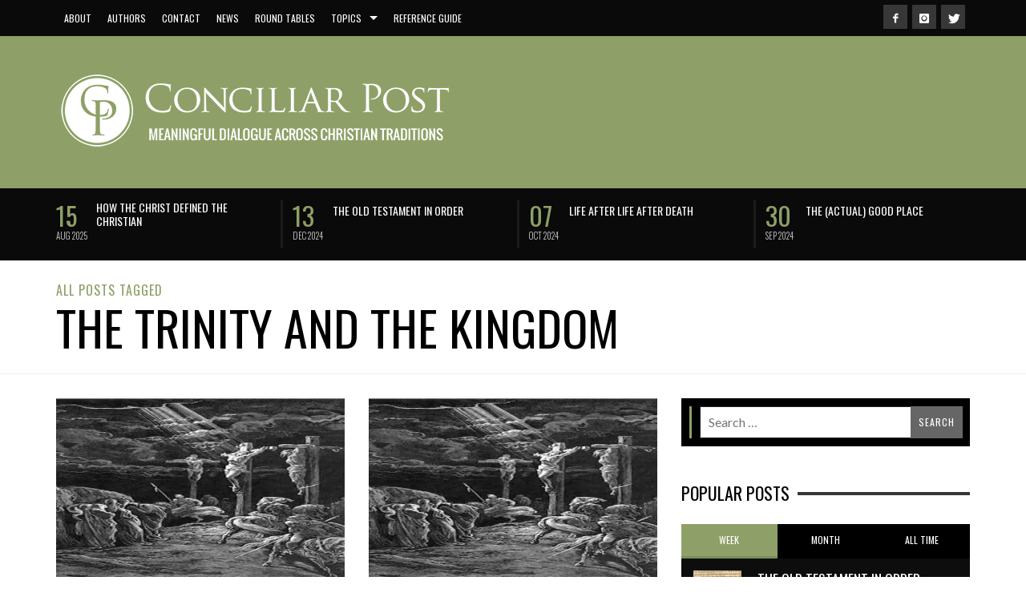

--- FILE ---
content_type: text/html; charset=UTF-8
request_url: https://conciliarpost.com/tag/the-trinity-and-the-kingdom/
body_size: 78378
content:
<!DOCTYPE html> <!--[if lt IE 9]><html class="no-js lt-ie9 lt-ie10" itemscope="itemscope" itemtype="http://schema.org/WebPage" lang="en-US"> <![endif]--> <!--[if IE 9]><html class="no-js lt-ie10" itemscope="itemscope" itemtype="http://schema.org/WebPage" lang="en-US"> <![endif]--> <!--[if gt IE 9]><!--><html class="no-js" itemscope="itemscope" itemtype="http://schema.org/WebPage" lang="en-US"> <!--<![endif]--><head><title itemprop="name">The Trinity and the Kingdom Archives &#8212; Conciliar Post</title><meta name='robots' content='index, follow, max-image-preview:large, max-snippet:-1, max-video-preview:-1' /><link rel="canonical" href="https://conciliarpost.com/tag/the-trinity-and-the-kingdom/" /><meta property="og:locale" content="en_US" /><meta property="og:type" content="article" /><meta property="og:title" content="The Trinity and the Kingdom Archives &#8212; Conciliar Post" /><meta property="og:url" content="https://conciliarpost.com/tag/the-trinity-and-the-kingdom/" /><meta property="og:site_name" content="Conciliar Post" /><meta name="twitter:card" content="summary_large_image" /><meta name="twitter:site" content="@ConciliarPost" /><style media="all">img.wp-smiley,img.emoji{display:inline !important;border:none !important;box-shadow:none !important;height:1em !important;width:1em !important;margin:0 .07em !important;vertical-align:-.1em !important;background:0 0 !important;padding:0 !important}
@charset "UTF-8";.wp-block-archives{box-sizing:border-box}.wp-block-archives-dropdown label{display:block}.wp-block-avatar{line-height:0}.wp-block-avatar,.wp-block-avatar img{box-sizing:border-box}.wp-block-avatar.aligncenter{text-align:center}.wp-block-audio{box-sizing:border-box}.wp-block-audio figcaption{margin-bottom:1em;margin-top:.5em}.wp-block-audio audio{min-width:300px;width:100%}.wp-block-button__link{box-sizing:border-box;cursor:pointer;display:inline-block;text-align:center;word-break:break-word}.wp-block-button__link.aligncenter{text-align:center}.wp-block-button__link.alignright{text-align:right}:where(.wp-block-button__link){border-radius:9999px;box-shadow:none;padding:calc(.667em + 2px) calc(1.333em + 2px);text-decoration:none}.wp-block-button[style*=text-decoration] .wp-block-button__link{text-decoration:inherit}.wp-block-buttons>.wp-block-button.has-custom-width{max-width:none}.wp-block-buttons>.wp-block-button.has-custom-width .wp-block-button__link{width:100%}.wp-block-buttons>.wp-block-button.has-custom-font-size .wp-block-button__link{font-size:inherit}.wp-block-buttons>.wp-block-button.wp-block-button__width-25{width:calc(25% - var(--wp--style--block-gap, .5em)*.75)}.wp-block-buttons>.wp-block-button.wp-block-button__width-50{width:calc(50% - var(--wp--style--block-gap, .5em)*.5)}.wp-block-buttons>.wp-block-button.wp-block-button__width-75{width:calc(75% - var(--wp--style--block-gap, .5em)*.25)}.wp-block-buttons>.wp-block-button.wp-block-button__width-100{flex-basis:100%;width:100%}.wp-block-buttons.is-vertical>.wp-block-button.wp-block-button__width-25{width:25%}.wp-block-buttons.is-vertical>.wp-block-button.wp-block-button__width-50{width:50%}.wp-block-buttons.is-vertical>.wp-block-button.wp-block-button__width-75{width:75%}.wp-block-button.is-style-squared,.wp-block-button__link.wp-block-button.is-style-squared{border-radius:0}.wp-block-button.no-border-radius,.wp-block-button__link.no-border-radius{border-radius:0!important}.wp-block-button .wp-block-button__link:where(.is-style-outline),.wp-block-button:where(.is-style-outline)>.wp-block-button__link{border:2px solid;padding:.667em 1.333em}.wp-block-button .wp-block-button__link:where(.is-style-outline):not(.has-text-color),.wp-block-button:where(.is-style-outline)>.wp-block-button__link:not(.has-text-color){color:currentColor}.wp-block-button .wp-block-button__link:where(.is-style-outline):not(.has-background),.wp-block-button:where(.is-style-outline)>.wp-block-button__link:not(.has-background){background-color:initial;background-image:none}.wp-block-button .wp-block-button__link:where(.has-border-color){border-width:initial}.wp-block-button .wp-block-button__link:where([style*=border-top-color]){border-top-width:medium}.wp-block-button .wp-block-button__link:where([style*=border-right-color]){border-right-width:medium}.wp-block-button .wp-block-button__link:where([style*=border-bottom-color]){border-bottom-width:medium}.wp-block-button .wp-block-button__link:where([style*=border-left-color]){border-left-width:medium}.wp-block-button .wp-block-button__link:where([style*=border-style]){border-width:initial}.wp-block-button .wp-block-button__link:where([style*=border-top-style]){border-top-width:medium}.wp-block-button .wp-block-button__link:where([style*=border-right-style]){border-right-width:medium}.wp-block-button .wp-block-button__link:where([style*=border-bottom-style]){border-bottom-width:medium}.wp-block-button .wp-block-button__link:where([style*=border-left-style]){border-left-width:medium}.wp-block-buttons.is-vertical{flex-direction:column}.wp-block-buttons.is-vertical>.wp-block-button:last-child{margin-bottom:0}.wp-block-buttons>.wp-block-button{display:inline-block;margin:0}.wp-block-buttons.is-content-justification-left{justify-content:flex-start}.wp-block-buttons.is-content-justification-left.is-vertical{align-items:flex-start}.wp-block-buttons.is-content-justification-center{justify-content:center}.wp-block-buttons.is-content-justification-center.is-vertical{align-items:center}.wp-block-buttons.is-content-justification-right{justify-content:flex-end}.wp-block-buttons.is-content-justification-right.is-vertical{align-items:flex-end}.wp-block-buttons.is-content-justification-space-between{justify-content:space-between}.wp-block-buttons.aligncenter{text-align:center}.wp-block-buttons:not(.is-content-justification-space-between,.is-content-justification-right,.is-content-justification-left,.is-content-justification-center) .wp-block-button.aligncenter{margin-left:auto;margin-right:auto;width:100%}.wp-block-buttons[style*=text-decoration] .wp-block-button,.wp-block-buttons[style*=text-decoration] .wp-block-button__link{text-decoration:inherit}.wp-block-buttons.has-custom-font-size .wp-block-button__link{font-size:inherit}.wp-block-button.aligncenter,.wp-block-calendar{text-align:center}.wp-block-calendar td,.wp-block-calendar th{border:1px solid;padding:.25em}.wp-block-calendar th{font-weight:400}.wp-block-calendar caption{background-color:inherit}.wp-block-calendar table{border-collapse:collapse;width:100%}.wp-block-calendar table:where(:not(.has-text-color)){color:#40464d}.wp-block-calendar table:where(:not(.has-text-color)) td,.wp-block-calendar table:where(:not(.has-text-color)) th{border-color:#ddd}.wp-block-calendar table.has-background th{background-color:inherit}.wp-block-calendar table.has-text-color th{color:inherit}:where(.wp-block-calendar table:not(.has-background) th){background:#ddd}.wp-block-categories{box-sizing:border-box}.wp-block-categories.alignleft{margin-right:2em}.wp-block-categories.alignright{margin-left:2em}.wp-block-categories.wp-block-categories-dropdown.aligncenter{text-align:center}.wp-block-code{box-sizing:border-box}.wp-block-code code{display:block;font-family:inherit;overflow-wrap:break-word;white-space:pre-wrap}.wp-block-columns{align-items:normal!important;box-sizing:border-box;display:flex;flex-wrap:wrap!important}@media (min-width:782px){.wp-block-columns{flex-wrap:nowrap!important}}.wp-block-columns.are-vertically-aligned-top{align-items:flex-start}.wp-block-columns.are-vertically-aligned-center{align-items:center}.wp-block-columns.are-vertically-aligned-bottom{align-items:flex-end}@media (max-width:781px){.wp-block-columns:not(.is-not-stacked-on-mobile)>.wp-block-column{flex-basis:100%!important}}@media (min-width:782px){.wp-block-columns:not(.is-not-stacked-on-mobile)>.wp-block-column{flex-basis:0;flex-grow:1}.wp-block-columns:not(.is-not-stacked-on-mobile)>.wp-block-column[style*=flex-basis]{flex-grow:0}}.wp-block-columns.is-not-stacked-on-mobile{flex-wrap:nowrap!important}.wp-block-columns.is-not-stacked-on-mobile>.wp-block-column{flex-basis:0;flex-grow:1}.wp-block-columns.is-not-stacked-on-mobile>.wp-block-column[style*=flex-basis]{flex-grow:0}:where(.wp-block-columns){margin-bottom:1.75em}:where(.wp-block-columns.has-background){padding:1.25em 2.375em}.wp-block-column{flex-grow:1;min-width:0;overflow-wrap:break-word;word-break:break-word}.wp-block-column.is-vertically-aligned-top{align-self:flex-start}.wp-block-column.is-vertically-aligned-center{align-self:center}.wp-block-column.is-vertically-aligned-bottom{align-self:flex-end}.wp-block-column.is-vertically-aligned-stretch{align-self:stretch}.wp-block-column.is-vertically-aligned-bottom,.wp-block-column.is-vertically-aligned-center,.wp-block-column.is-vertically-aligned-top{width:100%}.wp-block-post-comments{box-sizing:border-box}.wp-block-post-comments .alignleft{float:left}.wp-block-post-comments .alignright{float:right}.wp-block-post-comments .navigation:after{clear:both;content:"";display:table}.wp-block-post-comments .commentlist{clear:both;list-style:none;margin:0;padding:0}.wp-block-post-comments .commentlist .comment{min-height:2.25em;padding-left:3.25em}.wp-block-post-comments .commentlist .comment p{font-size:1em;line-height:1.8;margin:1em 0}.wp-block-post-comments .commentlist .children{list-style:none;margin:0;padding:0}.wp-block-post-comments .comment-author{line-height:1.5}.wp-block-post-comments .comment-author .avatar{border-radius:1.5em;display:block;float:left;height:2.5em;margin-right:.75em;margin-top:.5em;width:2.5em}.wp-block-post-comments .comment-author cite{font-style:normal}.wp-block-post-comments .comment-meta{font-size:.875em;line-height:1.5}.wp-block-post-comments .comment-meta b{font-weight:400}.wp-block-post-comments .comment-meta .comment-awaiting-moderation{display:block;margin-bottom:1em;margin-top:1em}.wp-block-post-comments .comment-body .commentmetadata{font-size:.875em}.wp-block-post-comments .comment-form-author label,.wp-block-post-comments .comment-form-comment label,.wp-block-post-comments .comment-form-email label,.wp-block-post-comments .comment-form-url label{display:block;margin-bottom:.25em}.wp-block-post-comments .comment-form input:not([type=submit]):not([type=checkbox]),.wp-block-post-comments .comment-form textarea{box-sizing:border-box;display:block;width:100%}.wp-block-post-comments .comment-form-cookies-consent{display:flex;gap:.25em}.wp-block-post-comments .comment-form-cookies-consent #wp-comment-cookies-consent{margin-top:.35em}.wp-block-post-comments .comment-reply-title{margin-bottom:0}.wp-block-post-comments .comment-reply-title :where(small){font-size:var(--wp--preset--font-size--medium,smaller);margin-left:.5em}.wp-block-post-comments .reply{font-size:.875em;margin-bottom:1.4em}.wp-block-post-comments input:not([type=submit]),.wp-block-post-comments textarea{border:1px solid #949494;font-family:inherit;font-size:1em}.wp-block-post-comments input:not([type=submit]):not([type=checkbox]),.wp-block-post-comments textarea{padding:calc(.667em + 2px)}:where(.wp-block-post-comments input[type=submit]){border:none}.wp-block-comments-pagination>.wp-block-comments-pagination-next,.wp-block-comments-pagination>.wp-block-comments-pagination-numbers,.wp-block-comments-pagination>.wp-block-comments-pagination-previous{margin-bottom:.5em;margin-right:.5em}.wp-block-comments-pagination>.wp-block-comments-pagination-next:last-child,.wp-block-comments-pagination>.wp-block-comments-pagination-numbers:last-child,.wp-block-comments-pagination>.wp-block-comments-pagination-previous:last-child{margin-right:0}.wp-block-comments-pagination .wp-block-comments-pagination-previous-arrow{display:inline-block;margin-right:1ch}.wp-block-comments-pagination .wp-block-comments-pagination-previous-arrow:not(.is-arrow-chevron){transform:scaleX(1)}.wp-block-comments-pagination .wp-block-comments-pagination-next-arrow{display:inline-block;margin-left:1ch}.wp-block-comments-pagination .wp-block-comments-pagination-next-arrow:not(.is-arrow-chevron){transform:scaleX(1)}.wp-block-comments-pagination.aligncenter{justify-content:center}.wp-block-comment-template{box-sizing:border-box;list-style:none;margin-bottom:0;max-width:100%;padding:0}.wp-block-comment-template li{clear:both}.wp-block-comment-template ol{list-style:none;margin-bottom:0;max-width:100%;padding-left:2rem}.wp-block-comment-template.alignleft{float:left}.wp-block-comment-template.aligncenter{margin-left:auto;margin-right:auto;width:-moz-fit-content;width:fit-content}.wp-block-comment-template.alignright{float:right}.wp-block-cover,.wp-block-cover-image{align-items:center;background-position:50%;box-sizing:border-box;display:flex;justify-content:center;min-height:430px;overflow:hidden;overflow:clip;padding:1em;position:relative}.wp-block-cover .has-background-dim:not([class*=-background-color]),.wp-block-cover-image .has-background-dim:not([class*=-background-color]),.wp-block-cover-image.has-background-dim:not([class*=-background-color]),.wp-block-cover.has-background-dim:not([class*=-background-color]){background-color:#000}.wp-block-cover .has-background-dim.has-background-gradient,.wp-block-cover-image .has-background-dim.has-background-gradient{background-color:initial}.wp-block-cover-image.has-background-dim:before,.wp-block-cover.has-background-dim:before{background-color:inherit;content:""}.wp-block-cover .wp-block-cover__background,.wp-block-cover .wp-block-cover__gradient-background,.wp-block-cover-image .wp-block-cover__background,.wp-block-cover-image .wp-block-cover__gradient-background,.wp-block-cover-image.has-background-dim:not(.has-background-gradient):before,.wp-block-cover.has-background-dim:not(.has-background-gradient):before{bottom:0;left:0;opacity:.5;position:absolute;right:0;top:0;z-index:1}.wp-block-cover-image.has-background-dim.has-background-dim-10 .wp-block-cover__background,.wp-block-cover-image.has-background-dim.has-background-dim-10 .wp-block-cover__gradient-background,.wp-block-cover-image.has-background-dim.has-background-dim-10:not(.has-background-gradient):before,.wp-block-cover.has-background-dim.has-background-dim-10 .wp-block-cover__background,.wp-block-cover.has-background-dim.has-background-dim-10 .wp-block-cover__gradient-background,.wp-block-cover.has-background-dim.has-background-dim-10:not(.has-background-gradient):before{opacity:.1}.wp-block-cover-image.has-background-dim.has-background-dim-20 .wp-block-cover__background,.wp-block-cover-image.has-background-dim.has-background-dim-20 .wp-block-cover__gradient-background,.wp-block-cover-image.has-background-dim.has-background-dim-20:not(.has-background-gradient):before,.wp-block-cover.has-background-dim.has-background-dim-20 .wp-block-cover__background,.wp-block-cover.has-background-dim.has-background-dim-20 .wp-block-cover__gradient-background,.wp-block-cover.has-background-dim.has-background-dim-20:not(.has-background-gradient):before{opacity:.2}.wp-block-cover-image.has-background-dim.has-background-dim-30 .wp-block-cover__background,.wp-block-cover-image.has-background-dim.has-background-dim-30 .wp-block-cover__gradient-background,.wp-block-cover-image.has-background-dim.has-background-dim-30:not(.has-background-gradient):before,.wp-block-cover.has-background-dim.has-background-dim-30 .wp-block-cover__background,.wp-block-cover.has-background-dim.has-background-dim-30 .wp-block-cover__gradient-background,.wp-block-cover.has-background-dim.has-background-dim-30:not(.has-background-gradient):before{opacity:.3}.wp-block-cover-image.has-background-dim.has-background-dim-40 .wp-block-cover__background,.wp-block-cover-image.has-background-dim.has-background-dim-40 .wp-block-cover__gradient-background,.wp-block-cover-image.has-background-dim.has-background-dim-40:not(.has-background-gradient):before,.wp-block-cover.has-background-dim.has-background-dim-40 .wp-block-cover__background,.wp-block-cover.has-background-dim.has-background-dim-40 .wp-block-cover__gradient-background,.wp-block-cover.has-background-dim.has-background-dim-40:not(.has-background-gradient):before{opacity:.4}.wp-block-cover-image.has-background-dim.has-background-dim-50 .wp-block-cover__background,.wp-block-cover-image.has-background-dim.has-background-dim-50 .wp-block-cover__gradient-background,.wp-block-cover-image.has-background-dim.has-background-dim-50:not(.has-background-gradient):before,.wp-block-cover.has-background-dim.has-background-dim-50 .wp-block-cover__background,.wp-block-cover.has-background-dim.has-background-dim-50 .wp-block-cover__gradient-background,.wp-block-cover.has-background-dim.has-background-dim-50:not(.has-background-gradient):before{opacity:.5}.wp-block-cover-image.has-background-dim.has-background-dim-60 .wp-block-cover__background,.wp-block-cover-image.has-background-dim.has-background-dim-60 .wp-block-cover__gradient-background,.wp-block-cover-image.has-background-dim.has-background-dim-60:not(.has-background-gradient):before,.wp-block-cover.has-background-dim.has-background-dim-60 .wp-block-cover__background,.wp-block-cover.has-background-dim.has-background-dim-60 .wp-block-cover__gradient-background,.wp-block-cover.has-background-dim.has-background-dim-60:not(.has-background-gradient):before{opacity:.6}.wp-block-cover-image.has-background-dim.has-background-dim-70 .wp-block-cover__background,.wp-block-cover-image.has-background-dim.has-background-dim-70 .wp-block-cover__gradient-background,.wp-block-cover-image.has-background-dim.has-background-dim-70:not(.has-background-gradient):before,.wp-block-cover.has-background-dim.has-background-dim-70 .wp-block-cover__background,.wp-block-cover.has-background-dim.has-background-dim-70 .wp-block-cover__gradient-background,.wp-block-cover.has-background-dim.has-background-dim-70:not(.has-background-gradient):before{opacity:.7}.wp-block-cover-image.has-background-dim.has-background-dim-80 .wp-block-cover__background,.wp-block-cover-image.has-background-dim.has-background-dim-80 .wp-block-cover__gradient-background,.wp-block-cover-image.has-background-dim.has-background-dim-80:not(.has-background-gradient):before,.wp-block-cover.has-background-dim.has-background-dim-80 .wp-block-cover__background,.wp-block-cover.has-background-dim.has-background-dim-80 .wp-block-cover__gradient-background,.wp-block-cover.has-background-dim.has-background-dim-80:not(.has-background-gradient):before{opacity:.8}.wp-block-cover-image.has-background-dim.has-background-dim-90 .wp-block-cover__background,.wp-block-cover-image.has-background-dim.has-background-dim-90 .wp-block-cover__gradient-background,.wp-block-cover-image.has-background-dim.has-background-dim-90:not(.has-background-gradient):before,.wp-block-cover.has-background-dim.has-background-dim-90 .wp-block-cover__background,.wp-block-cover.has-background-dim.has-background-dim-90 .wp-block-cover__gradient-background,.wp-block-cover.has-background-dim.has-background-dim-90:not(.has-background-gradient):before{opacity:.9}.wp-block-cover-image.has-background-dim.has-background-dim-100 .wp-block-cover__background,.wp-block-cover-image.has-background-dim.has-background-dim-100 .wp-block-cover__gradient-background,.wp-block-cover-image.has-background-dim.has-background-dim-100:not(.has-background-gradient):before,.wp-block-cover.has-background-dim.has-background-dim-100 .wp-block-cover__background,.wp-block-cover.has-background-dim.has-background-dim-100 .wp-block-cover__gradient-background,.wp-block-cover.has-background-dim.has-background-dim-100:not(.has-background-gradient):before{opacity:1}.wp-block-cover .wp-block-cover__background.has-background-dim.has-background-dim-0,.wp-block-cover .wp-block-cover__gradient-background.has-background-dim.has-background-dim-0,.wp-block-cover-image .wp-block-cover__background.has-background-dim.has-background-dim-0,.wp-block-cover-image .wp-block-cover__gradient-background.has-background-dim.has-background-dim-0{opacity:0}.wp-block-cover .wp-block-cover__background.has-background-dim.has-background-dim-10,.wp-block-cover .wp-block-cover__gradient-background.has-background-dim.has-background-dim-10,.wp-block-cover-image .wp-block-cover__background.has-background-dim.has-background-dim-10,.wp-block-cover-image .wp-block-cover__gradient-background.has-background-dim.has-background-dim-10{opacity:.1}.wp-block-cover .wp-block-cover__background.has-background-dim.has-background-dim-20,.wp-block-cover .wp-block-cover__gradient-background.has-background-dim.has-background-dim-20,.wp-block-cover-image .wp-block-cover__background.has-background-dim.has-background-dim-20,.wp-block-cover-image .wp-block-cover__gradient-background.has-background-dim.has-background-dim-20{opacity:.2}.wp-block-cover .wp-block-cover__background.has-background-dim.has-background-dim-30,.wp-block-cover .wp-block-cover__gradient-background.has-background-dim.has-background-dim-30,.wp-block-cover-image .wp-block-cover__background.has-background-dim.has-background-dim-30,.wp-block-cover-image .wp-block-cover__gradient-background.has-background-dim.has-background-dim-30{opacity:.3}.wp-block-cover .wp-block-cover__background.has-background-dim.has-background-dim-40,.wp-block-cover .wp-block-cover__gradient-background.has-background-dim.has-background-dim-40,.wp-block-cover-image .wp-block-cover__background.has-background-dim.has-background-dim-40,.wp-block-cover-image .wp-block-cover__gradient-background.has-background-dim.has-background-dim-40{opacity:.4}.wp-block-cover .wp-block-cover__background.has-background-dim.has-background-dim-50,.wp-block-cover .wp-block-cover__gradient-background.has-background-dim.has-background-dim-50,.wp-block-cover-image .wp-block-cover__background.has-background-dim.has-background-dim-50,.wp-block-cover-image .wp-block-cover__gradient-background.has-background-dim.has-background-dim-50{opacity:.5}.wp-block-cover .wp-block-cover__background.has-background-dim.has-background-dim-60,.wp-block-cover .wp-block-cover__gradient-background.has-background-dim.has-background-dim-60,.wp-block-cover-image .wp-block-cover__background.has-background-dim.has-background-dim-60,.wp-block-cover-image .wp-block-cover__gradient-background.has-background-dim.has-background-dim-60{opacity:.6}.wp-block-cover .wp-block-cover__background.has-background-dim.has-background-dim-70,.wp-block-cover .wp-block-cover__gradient-background.has-background-dim.has-background-dim-70,.wp-block-cover-image .wp-block-cover__background.has-background-dim.has-background-dim-70,.wp-block-cover-image .wp-block-cover__gradient-background.has-background-dim.has-background-dim-70{opacity:.7}.wp-block-cover .wp-block-cover__background.has-background-dim.has-background-dim-80,.wp-block-cover .wp-block-cover__gradient-background.has-background-dim.has-background-dim-80,.wp-block-cover-image .wp-block-cover__background.has-background-dim.has-background-dim-80,.wp-block-cover-image .wp-block-cover__gradient-background.has-background-dim.has-background-dim-80{opacity:.8}.wp-block-cover .wp-block-cover__background.has-background-dim.has-background-dim-90,.wp-block-cover .wp-block-cover__gradient-background.has-background-dim.has-background-dim-90,.wp-block-cover-image .wp-block-cover__background.has-background-dim.has-background-dim-90,.wp-block-cover-image .wp-block-cover__gradient-background.has-background-dim.has-background-dim-90{opacity:.9}.wp-block-cover .wp-block-cover__background.has-background-dim.has-background-dim-100,.wp-block-cover .wp-block-cover__gradient-background.has-background-dim.has-background-dim-100,.wp-block-cover-image .wp-block-cover__background.has-background-dim.has-background-dim-100,.wp-block-cover-image .wp-block-cover__gradient-background.has-background-dim.has-background-dim-100{opacity:1}.wp-block-cover-image.alignleft,.wp-block-cover-image.alignright,.wp-block-cover.alignleft,.wp-block-cover.alignright{max-width:420px;width:100%}.wp-block-cover-image:after,.wp-block-cover:after{content:"";display:block;font-size:0;min-height:inherit}@supports (position:sticky){.wp-block-cover-image:after,.wp-block-cover:after{content:none}}.wp-block-cover-image.aligncenter,.wp-block-cover-image.alignleft,.wp-block-cover-image.alignright,.wp-block-cover.aligncenter,.wp-block-cover.alignleft,.wp-block-cover.alignright{display:flex}.wp-block-cover .wp-block-cover__inner-container,.wp-block-cover-image .wp-block-cover__inner-container{color:inherit;width:100%;z-index:1}.wp-block-cover h1:where(:not(.has-text-color)),.wp-block-cover h2:where(:not(.has-text-color)),.wp-block-cover h3:where(:not(.has-text-color)),.wp-block-cover h4:where(:not(.has-text-color)),.wp-block-cover h5:where(:not(.has-text-color)),.wp-block-cover h6:where(:not(.has-text-color)),.wp-block-cover p:where(:not(.has-text-color)),.wp-block-cover-image h1:where(:not(.has-text-color)),.wp-block-cover-image h2:where(:not(.has-text-color)),.wp-block-cover-image h3:where(:not(.has-text-color)),.wp-block-cover-image h4:where(:not(.has-text-color)),.wp-block-cover-image h5:where(:not(.has-text-color)),.wp-block-cover-image h6:where(:not(.has-text-color)),.wp-block-cover-image p:where(:not(.has-text-color)){color:inherit}.wp-block-cover-image.is-position-top-left,.wp-block-cover.is-position-top-left{align-items:flex-start;justify-content:flex-start}.wp-block-cover-image.is-position-top-center,.wp-block-cover.is-position-top-center{align-items:flex-start;justify-content:center}.wp-block-cover-image.is-position-top-right,.wp-block-cover.is-position-top-right{align-items:flex-start;justify-content:flex-end}.wp-block-cover-image.is-position-center-left,.wp-block-cover.is-position-center-left{align-items:center;justify-content:flex-start}.wp-block-cover-image.is-position-center-center,.wp-block-cover.is-position-center-center{align-items:center;justify-content:center}.wp-block-cover-image.is-position-center-right,.wp-block-cover.is-position-center-right{align-items:center;justify-content:flex-end}.wp-block-cover-image.is-position-bottom-left,.wp-block-cover.is-position-bottom-left{align-items:flex-end;justify-content:flex-start}.wp-block-cover-image.is-position-bottom-center,.wp-block-cover.is-position-bottom-center{align-items:flex-end;justify-content:center}.wp-block-cover-image.is-position-bottom-right,.wp-block-cover.is-position-bottom-right{align-items:flex-end;justify-content:flex-end}.wp-block-cover-image.has-custom-content-position.has-custom-content-position .wp-block-cover__inner-container,.wp-block-cover.has-custom-content-position.has-custom-content-position .wp-block-cover__inner-container{margin:0}.wp-block-cover-image.has-custom-content-position.has-custom-content-position.is-position-bottom-left .wp-block-cover__inner-container,.wp-block-cover-image.has-custom-content-position.has-custom-content-position.is-position-bottom-right .wp-block-cover__inner-container,.wp-block-cover-image.has-custom-content-position.has-custom-content-position.is-position-center-left .wp-block-cover__inner-container,.wp-block-cover-image.has-custom-content-position.has-custom-content-position.is-position-center-right .wp-block-cover__inner-container,.wp-block-cover-image.has-custom-content-position.has-custom-content-position.is-position-top-left .wp-block-cover__inner-container,.wp-block-cover-image.has-custom-content-position.has-custom-content-position.is-position-top-right .wp-block-cover__inner-container,.wp-block-cover.has-custom-content-position.has-custom-content-position.is-position-bottom-left .wp-block-cover__inner-container,.wp-block-cover.has-custom-content-position.has-custom-content-position.is-position-bottom-right .wp-block-cover__inner-container,.wp-block-cover.has-custom-content-position.has-custom-content-position.is-position-center-left .wp-block-cover__inner-container,.wp-block-cover.has-custom-content-position.has-custom-content-position.is-position-center-right .wp-block-cover__inner-container,.wp-block-cover.has-custom-content-position.has-custom-content-position.is-position-top-left .wp-block-cover__inner-container,.wp-block-cover.has-custom-content-position.has-custom-content-position.is-position-top-right .wp-block-cover__inner-container{margin:0;width:auto}.wp-block-cover .wp-block-cover__image-background,.wp-block-cover video.wp-block-cover__video-background,.wp-block-cover-image .wp-block-cover__image-background,.wp-block-cover-image video.wp-block-cover__video-background{border:none;bottom:0;box-shadow:none;height:100%;left:0;margin:0;max-height:none;max-width:none;object-fit:cover;outline:none;padding:0;position:absolute;right:0;top:0;width:100%}.wp-block-cover-image.has-parallax,.wp-block-cover.has-parallax,.wp-block-cover__image-background.has-parallax,video.wp-block-cover__video-background.has-parallax{background-attachment:fixed;background-repeat:no-repeat;background-size:cover}@supports (-webkit-touch-callout:inherit){.wp-block-cover-image.has-parallax,.wp-block-cover.has-parallax,.wp-block-cover__image-background.has-parallax,video.wp-block-cover__video-background.has-parallax{background-attachment:scroll}}@media (prefers-reduced-motion:reduce){.wp-block-cover-image.has-parallax,.wp-block-cover.has-parallax,.wp-block-cover__image-background.has-parallax,video.wp-block-cover__video-background.has-parallax{background-attachment:scroll}}.wp-block-cover-image.is-repeated,.wp-block-cover.is-repeated,.wp-block-cover__image-background.is-repeated,video.wp-block-cover__video-background.is-repeated{background-repeat:repeat;background-size:auto}.wp-block-cover__image-background,.wp-block-cover__video-background{z-index:0}.wp-block-cover-image-text,.wp-block-cover-image-text a,.wp-block-cover-image-text a:active,.wp-block-cover-image-text a:focus,.wp-block-cover-image-text a:hover,.wp-block-cover-text,.wp-block-cover-text a,.wp-block-cover-text a:active,.wp-block-cover-text a:focus,.wp-block-cover-text a:hover,section.wp-block-cover-image h2,section.wp-block-cover-image h2 a,section.wp-block-cover-image h2 a:active,section.wp-block-cover-image h2 a:focus,section.wp-block-cover-image h2 a:hover{color:#fff}.wp-block-cover-image .wp-block-cover.has-left-content{justify-content:flex-start}.wp-block-cover-image .wp-block-cover.has-right-content{justify-content:flex-end}.wp-block-cover-image.has-left-content .wp-block-cover-image-text,.wp-block-cover.has-left-content .wp-block-cover-text,section.wp-block-cover-image.has-left-content>h2{margin-left:0;text-align:left}.wp-block-cover-image.has-right-content .wp-block-cover-image-text,.wp-block-cover.has-right-content .wp-block-cover-text,section.wp-block-cover-image.has-right-content>h2{margin-right:0;text-align:right}.wp-block-cover .wp-block-cover-text,.wp-block-cover-image .wp-block-cover-image-text,section.wp-block-cover-image>h2{font-size:2em;line-height:1.25;margin-bottom:0;max-width:840px;padding:.44em;text-align:center;z-index:1}:where(.wp-block-cover-image:not(.has-text-color)),:where(.wp-block-cover:not(.has-text-color)){color:#fff}:where(.wp-block-cover-image.is-light:not(.has-text-color)),:where(.wp-block-cover.is-light:not(.has-text-color)){color:#000}.wp-block-details{box-sizing:border-box;overflow:hidden}.wp-block-details summary{cursor:pointer}.wp-block-embed.alignleft,.wp-block-embed.alignright,.wp-block[data-align=left]>[data-type="core/embed"],.wp-block[data-align=right]>[data-type="core/embed"]{max-width:360px;width:100%}.wp-block-embed.alignleft .wp-block-embed__wrapper,.wp-block-embed.alignright .wp-block-embed__wrapper,.wp-block[data-align=left]>[data-type="core/embed"] .wp-block-embed__wrapper,.wp-block[data-align=right]>[data-type="core/embed"] .wp-block-embed__wrapper{min-width:280px}.wp-block-cover .wp-block-embed{min-height:240px;min-width:320px}.wp-block-embed{overflow-wrap:break-word}.wp-block-embed figcaption{margin-bottom:1em;margin-top:.5em}.wp-block-embed iframe{max-width:100%}.wp-block-embed__wrapper{position:relative}.wp-embed-responsive .wp-has-aspect-ratio .wp-block-embed__wrapper:before{content:"";display:block;padding-top:50%}.wp-embed-responsive .wp-has-aspect-ratio iframe{bottom:0;height:100%;left:0;position:absolute;right:0;top:0;width:100%}.wp-embed-responsive .wp-embed-aspect-21-9 .wp-block-embed__wrapper:before{padding-top:42.85%}.wp-embed-responsive .wp-embed-aspect-18-9 .wp-block-embed__wrapper:before{padding-top:50%}.wp-embed-responsive .wp-embed-aspect-16-9 .wp-block-embed__wrapper:before{padding-top:56.25%}.wp-embed-responsive .wp-embed-aspect-4-3 .wp-block-embed__wrapper:before{padding-top:75%}.wp-embed-responsive .wp-embed-aspect-1-1 .wp-block-embed__wrapper:before{padding-top:100%}.wp-embed-responsive .wp-embed-aspect-9-16 .wp-block-embed__wrapper:before{padding-top:177.77%}.wp-embed-responsive .wp-embed-aspect-1-2 .wp-block-embed__wrapper:before{padding-top:200%}.wp-block-file{box-sizing:border-box}.wp-block-file:not(.wp-element-button){font-size:.8em}.wp-block-file.aligncenter{text-align:center}.wp-block-file.alignright{text-align:right}.wp-block-file *+.wp-block-file__button{margin-left:.75em}:where(.wp-block-file){margin-bottom:1.5em}.wp-block-file__embed{margin-bottom:1em}:where(.wp-block-file__button){border-radius:2em;display:inline-block;padding:.5em 1em}:where(.wp-block-file__button):is(a):active,:where(.wp-block-file__button):is(a):focus,:where(.wp-block-file__button):is(a):hover,:where(.wp-block-file__button):is(a):visited{box-shadow:none;color:#fff;opacity:.85;text-decoration:none}.wp-block-form-input__label{display:flex;flex-direction:column;gap:.25em;margin-bottom:.5em;width:100%}.wp-block-form-input__label.is-label-inline{align-items:center;flex-direction:row;gap:.5em}.wp-block-form-input__label.is-label-inline .wp-block-form-input__label-content{margin-bottom:.5em}.wp-block-form-input__label:has(input[type=checkbox]){flex-direction:row-reverse;width:-moz-fit-content;width:fit-content}.wp-block-form-input__label-content{width:-moz-fit-content;width:fit-content}.wp-block-form-input__input{font-size:1em;margin-bottom:.5em;padding:0 .5em}.wp-block-form-input__input[type=date],.wp-block-form-input__input[type=datetime-local],.wp-block-form-input__input[type=datetime],.wp-block-form-input__input[type=email],.wp-block-form-input__input[type=month],.wp-block-form-input__input[type=number],.wp-block-form-input__input[type=password],.wp-block-form-input__input[type=search],.wp-block-form-input__input[type=tel],.wp-block-form-input__input[type=text],.wp-block-form-input__input[type=time],.wp-block-form-input__input[type=url],.wp-block-form-input__input[type=week]{border:1px solid;line-height:2;min-height:2em}textarea.wp-block-form-input__input{min-height:10em}.blocks-gallery-grid:not(.has-nested-images),.wp-block-gallery:not(.has-nested-images){display:flex;flex-wrap:wrap;list-style-type:none;margin:0;padding:0}.blocks-gallery-grid:not(.has-nested-images) .blocks-gallery-image,.blocks-gallery-grid:not(.has-nested-images) .blocks-gallery-item,.wp-block-gallery:not(.has-nested-images) .blocks-gallery-image,.wp-block-gallery:not(.has-nested-images) .blocks-gallery-item{display:flex;flex-direction:column;flex-grow:1;justify-content:center;margin:0 1em 1em 0;position:relative;width:calc(50% - 1em)}.blocks-gallery-grid:not(.has-nested-images) .blocks-gallery-image:nth-of-type(2n),.blocks-gallery-grid:not(.has-nested-images) .blocks-gallery-item:nth-of-type(2n),.wp-block-gallery:not(.has-nested-images) .blocks-gallery-image:nth-of-type(2n),.wp-block-gallery:not(.has-nested-images) .blocks-gallery-item:nth-of-type(2n){margin-right:0}.blocks-gallery-grid:not(.has-nested-images) .blocks-gallery-image figure,.blocks-gallery-grid:not(.has-nested-images) .blocks-gallery-item figure,.wp-block-gallery:not(.has-nested-images) .blocks-gallery-image figure,.wp-block-gallery:not(.has-nested-images) .blocks-gallery-item figure{align-items:flex-end;display:flex;height:100%;justify-content:flex-start;margin:0}.blocks-gallery-grid:not(.has-nested-images) .blocks-gallery-image img,.blocks-gallery-grid:not(.has-nested-images) .blocks-gallery-item img,.wp-block-gallery:not(.has-nested-images) .blocks-gallery-image img,.wp-block-gallery:not(.has-nested-images) .blocks-gallery-item img{display:block;height:auto;max-width:100%;width:auto}.blocks-gallery-grid:not(.has-nested-images) .blocks-gallery-image figcaption,.blocks-gallery-grid:not(.has-nested-images) .blocks-gallery-item figcaption,.wp-block-gallery:not(.has-nested-images) .blocks-gallery-image figcaption,.wp-block-gallery:not(.has-nested-images) .blocks-gallery-item figcaption{background:linear-gradient(0deg,#000000b3,#0000004d 70%,#0000);bottom:0;box-sizing:border-box;color:#fff;font-size:.8em;margin:0;max-height:100%;overflow:auto;padding:3em .77em .7em;position:absolute;text-align:center;width:100%;z-index:2}.blocks-gallery-grid:not(.has-nested-images) .blocks-gallery-image figcaption img,.blocks-gallery-grid:not(.has-nested-images) .blocks-gallery-item figcaption img,.wp-block-gallery:not(.has-nested-images) .blocks-gallery-image figcaption img,.wp-block-gallery:not(.has-nested-images) .blocks-gallery-item figcaption img{display:inline}.blocks-gallery-grid:not(.has-nested-images) figcaption,.wp-block-gallery:not(.has-nested-images) figcaption{flex-grow:1}.blocks-gallery-grid:not(.has-nested-images).is-cropped .blocks-gallery-image a,.blocks-gallery-grid:not(.has-nested-images).is-cropped .blocks-gallery-image img,.blocks-gallery-grid:not(.has-nested-images).is-cropped .blocks-gallery-item a,.blocks-gallery-grid:not(.has-nested-images).is-cropped .blocks-gallery-item img,.wp-block-gallery:not(.has-nested-images).is-cropped .blocks-gallery-image a,.wp-block-gallery:not(.has-nested-images).is-cropped .blocks-gallery-image img,.wp-block-gallery:not(.has-nested-images).is-cropped .blocks-gallery-item a,.wp-block-gallery:not(.has-nested-images).is-cropped .blocks-gallery-item img{flex:1;height:100%;object-fit:cover;width:100%}.blocks-gallery-grid:not(.has-nested-images).columns-1 .blocks-gallery-image,.blocks-gallery-grid:not(.has-nested-images).columns-1 .blocks-gallery-item,.wp-block-gallery:not(.has-nested-images).columns-1 .blocks-gallery-image,.wp-block-gallery:not(.has-nested-images).columns-1 .blocks-gallery-item{margin-right:0;width:100%}@media (min-width:600px){.blocks-gallery-grid:not(.has-nested-images).columns-3 .blocks-gallery-image,.blocks-gallery-grid:not(.has-nested-images).columns-3 .blocks-gallery-item,.wp-block-gallery:not(.has-nested-images).columns-3 .blocks-gallery-image,.wp-block-gallery:not(.has-nested-images).columns-3 .blocks-gallery-item{margin-right:1em;width:calc(33.33333% - .66667em)}.blocks-gallery-grid:not(.has-nested-images).columns-4 .blocks-gallery-image,.blocks-gallery-grid:not(.has-nested-images).columns-4 .blocks-gallery-item,.wp-block-gallery:not(.has-nested-images).columns-4 .blocks-gallery-image,.wp-block-gallery:not(.has-nested-images).columns-4 .blocks-gallery-item{margin-right:1em;width:calc(25% - .75em)}.blocks-gallery-grid:not(.has-nested-images).columns-5 .blocks-gallery-image,.blocks-gallery-grid:not(.has-nested-images).columns-5 .blocks-gallery-item,.wp-block-gallery:not(.has-nested-images).columns-5 .blocks-gallery-image,.wp-block-gallery:not(.has-nested-images).columns-5 .blocks-gallery-item{margin-right:1em;width:calc(20% - .8em)}.blocks-gallery-grid:not(.has-nested-images).columns-6 .blocks-gallery-image,.blocks-gallery-grid:not(.has-nested-images).columns-6 .blocks-gallery-item,.wp-block-gallery:not(.has-nested-images).columns-6 .blocks-gallery-image,.wp-block-gallery:not(.has-nested-images).columns-6 .blocks-gallery-item{margin-right:1em;width:calc(16.66667% - .83333em)}.blocks-gallery-grid:not(.has-nested-images).columns-7 .blocks-gallery-image,.blocks-gallery-grid:not(.has-nested-images).columns-7 .blocks-gallery-item,.wp-block-gallery:not(.has-nested-images).columns-7 .blocks-gallery-image,.wp-block-gallery:not(.has-nested-images).columns-7 .blocks-gallery-item{margin-right:1em;width:calc(14.28571% - .85714em)}.blocks-gallery-grid:not(.has-nested-images).columns-8 .blocks-gallery-image,.blocks-gallery-grid:not(.has-nested-images).columns-8 .blocks-gallery-item,.wp-block-gallery:not(.has-nested-images).columns-8 .blocks-gallery-image,.wp-block-gallery:not(.has-nested-images).columns-8 .blocks-gallery-item{margin-right:1em;width:calc(12.5% - .875em)}.blocks-gallery-grid:not(.has-nested-images).columns-1 .blocks-gallery-image:nth-of-type(1n),.blocks-gallery-grid:not(.has-nested-images).columns-1 .blocks-gallery-item:nth-of-type(1n),.blocks-gallery-grid:not(.has-nested-images).columns-2 .blocks-gallery-image:nth-of-type(2n),.blocks-gallery-grid:not(.has-nested-images).columns-2 .blocks-gallery-item:nth-of-type(2n),.blocks-gallery-grid:not(.has-nested-images).columns-3 .blocks-gallery-image:nth-of-type(3n),.blocks-gallery-grid:not(.has-nested-images).columns-3 .blocks-gallery-item:nth-of-type(3n),.blocks-gallery-grid:not(.has-nested-images).columns-4 .blocks-gallery-image:nth-of-type(4n),.blocks-gallery-grid:not(.has-nested-images).columns-4 .blocks-gallery-item:nth-of-type(4n),.blocks-gallery-grid:not(.has-nested-images).columns-5 .blocks-gallery-image:nth-of-type(5n),.blocks-gallery-grid:not(.has-nested-images).columns-5 .blocks-gallery-item:nth-of-type(5n),.blocks-gallery-grid:not(.has-nested-images).columns-6 .blocks-gallery-image:nth-of-type(6n),.blocks-gallery-grid:not(.has-nested-images).columns-6 .blocks-gallery-item:nth-of-type(6n),.blocks-gallery-grid:not(.has-nested-images).columns-7 .blocks-gallery-image:nth-of-type(7n),.blocks-gallery-grid:not(.has-nested-images).columns-7 .blocks-gallery-item:nth-of-type(7n),.blocks-gallery-grid:not(.has-nested-images).columns-8 .blocks-gallery-image:nth-of-type(8n),.blocks-gallery-grid:not(.has-nested-images).columns-8 .blocks-gallery-item:nth-of-type(8n),.wp-block-gallery:not(.has-nested-images).columns-1 .blocks-gallery-image:nth-of-type(1n),.wp-block-gallery:not(.has-nested-images).columns-1 .blocks-gallery-item:nth-of-type(1n),.wp-block-gallery:not(.has-nested-images).columns-2 .blocks-gallery-image:nth-of-type(2n),.wp-block-gallery:not(.has-nested-images).columns-2 .blocks-gallery-item:nth-of-type(2n),.wp-block-gallery:not(.has-nested-images).columns-3 .blocks-gallery-image:nth-of-type(3n),.wp-block-gallery:not(.has-nested-images).columns-3 .blocks-gallery-item:nth-of-type(3n),.wp-block-gallery:not(.has-nested-images).columns-4 .blocks-gallery-image:nth-of-type(4n),.wp-block-gallery:not(.has-nested-images).columns-4 .blocks-gallery-item:nth-of-type(4n),.wp-block-gallery:not(.has-nested-images).columns-5 .blocks-gallery-image:nth-of-type(5n),.wp-block-gallery:not(.has-nested-images).columns-5 .blocks-gallery-item:nth-of-type(5n),.wp-block-gallery:not(.has-nested-images).columns-6 .blocks-gallery-image:nth-of-type(6n),.wp-block-gallery:not(.has-nested-images).columns-6 .blocks-gallery-item:nth-of-type(6n),.wp-block-gallery:not(.has-nested-images).columns-7 .blocks-gallery-image:nth-of-type(7n),.wp-block-gallery:not(.has-nested-images).columns-7 .blocks-gallery-item:nth-of-type(7n),.wp-block-gallery:not(.has-nested-images).columns-8 .blocks-gallery-image:nth-of-type(8n),.wp-block-gallery:not(.has-nested-images).columns-8 .blocks-gallery-item:nth-of-type(8n){margin-right:0}}.blocks-gallery-grid:not(.has-nested-images) .blocks-gallery-image:last-child,.blocks-gallery-grid:not(.has-nested-images) .blocks-gallery-item:last-child,.wp-block-gallery:not(.has-nested-images) .blocks-gallery-image:last-child,.wp-block-gallery:not(.has-nested-images) .blocks-gallery-item:last-child{margin-right:0}.blocks-gallery-grid:not(.has-nested-images).alignleft,.blocks-gallery-grid:not(.has-nested-images).alignright,.wp-block-gallery:not(.has-nested-images).alignleft,.wp-block-gallery:not(.has-nested-images).alignright{max-width:420px;width:100%}.blocks-gallery-grid:not(.has-nested-images).aligncenter .blocks-gallery-item figure,.wp-block-gallery:not(.has-nested-images).aligncenter .blocks-gallery-item figure{justify-content:center}.wp-block-gallery:not(.is-cropped) .blocks-gallery-item{align-self:flex-start}figure.wp-block-gallery.has-nested-images{align-items:normal}.wp-block-gallery.has-nested-images figure.wp-block-image:not(#individual-image){margin:0;width:calc(50% - var(--wp--style--unstable-gallery-gap, 16px)/2)}.wp-block-gallery.has-nested-images figure.wp-block-image{box-sizing:border-box;display:flex;flex-direction:column;flex-grow:1;justify-content:center;max-width:100%;position:relative}.wp-block-gallery.has-nested-images figure.wp-block-image>a,.wp-block-gallery.has-nested-images figure.wp-block-image>div{flex-direction:column;flex-grow:1;margin:0}.wp-block-gallery.has-nested-images figure.wp-block-image img{display:block;height:auto;max-width:100%!important;width:auto}.wp-block-gallery.has-nested-images figure.wp-block-image figcaption{background:linear-gradient(0deg,#000000b3,#0000004d 70%,#0000);bottom:0;box-sizing:border-box;color:#fff;font-size:13px;left:0;margin-bottom:0;max-height:60%;overflow:auto;padding:0 8px 8px;position:absolute;scrollbar-color:#0000 #0000;scrollbar-gutter:stable both-edges;scrollbar-width:thin;text-align:center;width:100%;will-change:transform}.wp-block-gallery.has-nested-images figure.wp-block-image figcaption::-webkit-scrollbar{height:12px;width:12px}.wp-block-gallery.has-nested-images figure.wp-block-image figcaption::-webkit-scrollbar-track{background-color:initial}.wp-block-gallery.has-nested-images figure.wp-block-image figcaption::-webkit-scrollbar-thumb{background-clip:padding-box;background-color:initial;border:3px solid #0000;border-radius:8px}.wp-block-gallery.has-nested-images figure.wp-block-image figcaption:focus-within::-webkit-scrollbar-thumb,.wp-block-gallery.has-nested-images figure.wp-block-image figcaption:focus::-webkit-scrollbar-thumb,.wp-block-gallery.has-nested-images figure.wp-block-image figcaption:hover::-webkit-scrollbar-thumb{background-color:#fffc}.wp-block-gallery.has-nested-images figure.wp-block-image figcaption:focus,.wp-block-gallery.has-nested-images figure.wp-block-image figcaption:focus-within,.wp-block-gallery.has-nested-images figure.wp-block-image figcaption:hover{scrollbar-color:#fffc #0000}@media (hover:none){.wp-block-gallery.has-nested-images figure.wp-block-image figcaption{scrollbar-color:#fffc #0000}}.wp-block-gallery.has-nested-images figure.wp-block-image figcaption img{display:inline}.wp-block-gallery.has-nested-images figure.wp-block-image figcaption a{color:inherit}.wp-block-gallery.has-nested-images figure.wp-block-image.has-custom-border img{box-sizing:border-box}.wp-block-gallery.has-nested-images figure.wp-block-image.has-custom-border>a,.wp-block-gallery.has-nested-images figure.wp-block-image.has-custom-border>div,.wp-block-gallery.has-nested-images figure.wp-block-image.is-style-rounded>a,.wp-block-gallery.has-nested-images figure.wp-block-image.is-style-rounded>div{flex:1 1 auto}.wp-block-gallery.has-nested-images figure.wp-block-image.has-custom-border figcaption,.wp-block-gallery.has-nested-images figure.wp-block-image.is-style-rounded figcaption{background:none;color:inherit;flex:initial;margin:0;padding:10px 10px 9px;position:relative}.wp-block-gallery.has-nested-images figcaption{flex-basis:100%;flex-grow:1;text-align:center}.wp-block-gallery.has-nested-images:not(.is-cropped) figure.wp-block-image:not(#individual-image){margin-bottom:auto;margin-top:0}.wp-block-gallery.has-nested-images.is-cropped figure.wp-block-image:not(#individual-image){align-self:inherit}.wp-block-gallery.has-nested-images.is-cropped figure.wp-block-image:not(#individual-image)>a,.wp-block-gallery.has-nested-images.is-cropped figure.wp-block-image:not(#individual-image)>div:not(.components-drop-zone){display:flex}.wp-block-gallery.has-nested-images.is-cropped figure.wp-block-image:not(#individual-image) a,.wp-block-gallery.has-nested-images.is-cropped figure.wp-block-image:not(#individual-image) img{flex:1 0 0%;height:100%;object-fit:cover;width:100%}.wp-block-gallery.has-nested-images.columns-1 figure.wp-block-image:not(#individual-image){width:100%}@media (min-width:600px){.wp-block-gallery.has-nested-images.columns-3 figure.wp-block-image:not(#individual-image){width:calc(33.33333% - var(--wp--style--unstable-gallery-gap, 16px)*.66667)}.wp-block-gallery.has-nested-images.columns-4 figure.wp-block-image:not(#individual-image){width:calc(25% - var(--wp--style--unstable-gallery-gap, 16px)*.75)}.wp-block-gallery.has-nested-images.columns-5 figure.wp-block-image:not(#individual-image){width:calc(20% - var(--wp--style--unstable-gallery-gap, 16px)*.8)}.wp-block-gallery.has-nested-images.columns-6 figure.wp-block-image:not(#individual-image){width:calc(16.66667% - var(--wp--style--unstable-gallery-gap, 16px)*.83333)}.wp-block-gallery.has-nested-images.columns-7 figure.wp-block-image:not(#individual-image){width:calc(14.28571% - var(--wp--style--unstable-gallery-gap, 16px)*.85714)}.wp-block-gallery.has-nested-images.columns-8 figure.wp-block-image:not(#individual-image){width:calc(12.5% - var(--wp--style--unstable-gallery-gap, 16px)*.875)}.wp-block-gallery.has-nested-images.columns-default figure.wp-block-image:not(#individual-image){width:calc(33.33% - var(--wp--style--unstable-gallery-gap, 16px)*.66667)}.wp-block-gallery.has-nested-images.columns-default figure.wp-block-image:not(#individual-image):first-child:nth-last-child(2),.wp-block-gallery.has-nested-images.columns-default figure.wp-block-image:not(#individual-image):first-child:nth-last-child(2)~figure.wp-block-image:not(#individual-image){width:calc(50% - var(--wp--style--unstable-gallery-gap, 16px)*.5)}.wp-block-gallery.has-nested-images.columns-default figure.wp-block-image:not(#individual-image):first-child:last-child{width:100%}}.wp-block-gallery.has-nested-images.alignleft,.wp-block-gallery.has-nested-images.alignright{max-width:420px;width:100%}.wp-block-gallery.has-nested-images.aligncenter{justify-content:center}.wp-block-group{box-sizing:border-box}h1.has-background,h2.has-background,h3.has-background,h4.has-background,h5.has-background,h6.has-background{padding:1.25em 2.375em}h1.has-text-align-left[style*=writing-mode]:where([style*=vertical-lr]),h1.has-text-align-right[style*=writing-mode]:where([style*=vertical-rl]),h2.has-text-align-left[style*=writing-mode]:where([style*=vertical-lr]),h2.has-text-align-right[style*=writing-mode]:where([style*=vertical-rl]),h3.has-text-align-left[style*=writing-mode]:where([style*=vertical-lr]),h3.has-text-align-right[style*=writing-mode]:where([style*=vertical-rl]),h4.has-text-align-left[style*=writing-mode]:where([style*=vertical-lr]),h4.has-text-align-right[style*=writing-mode]:where([style*=vertical-rl]),h5.has-text-align-left[style*=writing-mode]:where([style*=vertical-lr]),h5.has-text-align-right[style*=writing-mode]:where([style*=vertical-rl]),h6.has-text-align-left[style*=writing-mode]:where([style*=vertical-lr]),h6.has-text-align-right[style*=writing-mode]:where([style*=vertical-rl]){rotate:180deg}.wp-block-image img{box-sizing:border-box;height:auto;max-width:100%;vertical-align:bottom}.wp-block-image[style*=border-radius] img,.wp-block-image[style*=border-radius]>a{border-radius:inherit}.wp-block-image.has-custom-border img{box-sizing:border-box}.wp-block-image.aligncenter{text-align:center}.wp-block-image.alignfull img,.wp-block-image.alignwide img{height:auto;width:100%}.wp-block-image .aligncenter,.wp-block-image .alignleft,.wp-block-image .alignright,.wp-block-image.aligncenter,.wp-block-image.alignleft,.wp-block-image.alignright{display:table}.wp-block-image .aligncenter>figcaption,.wp-block-image .alignleft>figcaption,.wp-block-image .alignright>figcaption,.wp-block-image.aligncenter>figcaption,.wp-block-image.alignleft>figcaption,.wp-block-image.alignright>figcaption{caption-side:bottom;display:table-caption}.wp-block-image .alignleft{float:left;margin:.5em 1em .5em 0}.wp-block-image .alignright{float:right;margin:.5em 0 .5em 1em}.wp-block-image .aligncenter{margin-left:auto;margin-right:auto}.wp-block-image figcaption{margin-bottom:1em;margin-top:.5em}.wp-block-image .is-style-rounded img,.wp-block-image.is-style-circle-mask img,.wp-block-image.is-style-rounded img{border-radius:9999px}@supports ((-webkit-mask-image:none) or (mask-image:none)) or (-webkit-mask-image:none){.wp-block-image.is-style-circle-mask img{border-radius:0;-webkit-mask-image:url('data:image/svg+xml;utf8,<svg viewBox="0 0 100 100" xmlns="http://www.w3.org/2000/svg"><circle cx="50" cy="50" r="50"/></svg>');mask-image:url('data:image/svg+xml;utf8,<svg viewBox="0 0 100 100" xmlns="http://www.w3.org/2000/svg"><circle cx="50" cy="50" r="50"/></svg>');mask-mode:alpha;-webkit-mask-position:center;mask-position:center;-webkit-mask-repeat:no-repeat;mask-repeat:no-repeat;-webkit-mask-size:contain;mask-size:contain}}.wp-block-image :where(.has-border-color){border-style:solid}.wp-block-image :where([style*=border-top-color]){border-top-style:solid}.wp-block-image :where([style*=border-right-color]){border-right-style:solid}.wp-block-image :where([style*=border-bottom-color]){border-bottom-style:solid}.wp-block-image :where([style*=border-left-color]){border-left-style:solid}.wp-block-image :where([style*=border-width]){border-style:solid}.wp-block-image :where([style*=border-top-width]){border-top-style:solid}.wp-block-image :where([style*=border-right-width]){border-right-style:solid}.wp-block-image :where([style*=border-bottom-width]){border-bottom-style:solid}.wp-block-image :where([style*=border-left-width]){border-left-style:solid}.wp-block-image figure{margin:0}.wp-lightbox-container{display:flex;flex-direction:column;position:relative}.wp-lightbox-container img{cursor:zoom-in}.wp-lightbox-container img:hover+button{opacity:1}.wp-lightbox-container button{align-items:center;-webkit-backdrop-filter:blur(16px) saturate(180%);backdrop-filter:blur(16px) saturate(180%);background-color:#5a5a5a40;border:none;border-radius:4px;cursor:zoom-in;display:flex;height:20px;justify-content:center;opacity:0;padding:0;position:absolute;right:16px;text-align:center;top:16px;transition:opacity .2s ease;width:20px;z-index:100}.wp-lightbox-container button:focus-visible{outline:3px auto #5a5a5a40;outline:3px auto -webkit-focus-ring-color;outline-offset:3px}.wp-lightbox-container button:hover{cursor:pointer;opacity:1}.wp-lightbox-container button:focus{opacity:1}.wp-lightbox-container button:focus,.wp-lightbox-container button:hover,.wp-lightbox-container button:not(:hover):not(:active):not(.has-background){background-color:#5a5a5a40;border:none}.wp-lightbox-overlay{box-sizing:border-box;cursor:zoom-out;height:100vh;left:0;overflow:hidden;position:fixed;top:0;visibility:hidden;width:100%;z-index:100000}.wp-lightbox-overlay .close-button{align-items:center;cursor:pointer;display:flex;justify-content:center;min-height:40px;min-width:40px;padding:0;position:absolute;right:calc(env(safe-area-inset-right) + 16px);top:calc(env(safe-area-inset-top) + 16px);z-index:5000000}.wp-lightbox-overlay .close-button:focus,.wp-lightbox-overlay .close-button:hover,.wp-lightbox-overlay .close-button:not(:hover):not(:active):not(.has-background){background:none;border:none}.wp-lightbox-overlay .lightbox-image-container{height:var(--wp--lightbox-container-height);left:50%;overflow:hidden;position:absolute;top:50%;transform:translate(-50%,-50%);transform-origin:top left;width:var(--wp--lightbox-container-width);z-index:9999999999}.wp-lightbox-overlay .wp-block-image{align-items:center;box-sizing:border-box;display:flex;height:100%;justify-content:center;margin:0;position:relative;transform-origin:0 0;width:100%;z-index:3000000}.wp-lightbox-overlay .wp-block-image img{height:var(--wp--lightbox-image-height);min-height:var(--wp--lightbox-image-height);min-width:var(--wp--lightbox-image-width);width:var(--wp--lightbox-image-width)}.wp-lightbox-overlay .wp-block-image figcaption{display:none}.wp-lightbox-overlay button{background:none;border:none}.wp-lightbox-overlay .scrim{background-color:#fff;height:100%;opacity:.9;position:absolute;width:100%;z-index:2000000}.wp-lightbox-overlay.active{animation:turn-on-visibility .25s both;visibility:visible}.wp-lightbox-overlay.active img{animation:turn-on-visibility .35s both}.wp-lightbox-overlay.show-closing-animation:not(.active){animation:turn-off-visibility .35s both}.wp-lightbox-overlay.show-closing-animation:not(.active) img{animation:turn-off-visibility .25s both}@media (prefers-reduced-motion:no-preference){.wp-lightbox-overlay.zoom.active{animation:none;opacity:1;visibility:visible}.wp-lightbox-overlay.zoom.active .lightbox-image-container{animation:lightbox-zoom-in .4s}.wp-lightbox-overlay.zoom.active .lightbox-image-container img{animation:none}.wp-lightbox-overlay.zoom.active .scrim{animation:turn-on-visibility .4s forwards}.wp-lightbox-overlay.zoom.show-closing-animation:not(.active){animation:none}.wp-lightbox-overlay.zoom.show-closing-animation:not(.active) .lightbox-image-container{animation:lightbox-zoom-out .4s}.wp-lightbox-overlay.zoom.show-closing-animation:not(.active) .lightbox-image-container img{animation:none}.wp-lightbox-overlay.zoom.show-closing-animation:not(.active) .scrim{animation:turn-off-visibility .4s forwards}}@keyframes turn-on-visibility{0%{opacity:0}to{opacity:1}}@keyframes turn-off-visibility{0%{opacity:1;visibility:visible}99%{opacity:0;visibility:visible}to{opacity:0;visibility:hidden}}@keyframes lightbox-zoom-in{0%{transform:translate(calc((-100vw + var(--wp--lightbox-scrollbar-width))/2 + var(--wp--lightbox-initial-left-position)),calc(-50vh + var(--wp--lightbox-initial-top-position))) scale(var(--wp--lightbox-scale))}to{transform:translate(-50%,-50%) scale(1)}}@keyframes lightbox-zoom-out{0%{transform:translate(-50%,-50%) scale(1);visibility:visible}99%{visibility:visible}to{transform:translate(calc((-100vw + var(--wp--lightbox-scrollbar-width))/2 + var(--wp--lightbox-initial-left-position)),calc(-50vh + var(--wp--lightbox-initial-top-position))) scale(var(--wp--lightbox-scale));visibility:hidden}}ol.wp-block-latest-comments{box-sizing:border-box;margin-left:0}:where(.wp-block-latest-comments:not([style*=line-height] .wp-block-latest-comments__comment)){line-height:1.1}:where(.wp-block-latest-comments:not([style*=line-height] .wp-block-latest-comments__comment-excerpt p)){line-height:1.8}.has-dates :where(.wp-block-latest-comments:not([style*=line-height])),.has-excerpts :where(.wp-block-latest-comments:not([style*=line-height])){line-height:1.5}.wp-block-latest-comments .wp-block-latest-comments{padding-left:0}.wp-block-latest-comments__comment{list-style:none;margin-bottom:1em}.has-avatars .wp-block-latest-comments__comment{list-style:none;min-height:2.25em}.has-avatars .wp-block-latest-comments__comment .wp-block-latest-comments__comment-excerpt,.has-avatars .wp-block-latest-comments__comment .wp-block-latest-comments__comment-meta{margin-left:3.25em}.wp-block-latest-comments__comment-excerpt p{font-size:.875em;margin:.36em 0 1.4em}.wp-block-latest-comments__comment-date{display:block;font-size:.75em}.wp-block-latest-comments .avatar,.wp-block-latest-comments__comment-avatar{border-radius:1.5em;display:block;float:left;height:2.5em;margin-right:.75em;width:2.5em}.wp-block-latest-comments[class*=-font-size] a,.wp-block-latest-comments[style*=font-size] a{font-size:inherit}.wp-block-latest-posts{box-sizing:border-box}.wp-block-latest-posts.alignleft{margin-right:2em}.wp-block-latest-posts.alignright{margin-left:2em}.wp-block-latest-posts.wp-block-latest-posts__list{list-style:none;padding-left:0}.wp-block-latest-posts.wp-block-latest-posts__list li{clear:both}.wp-block-latest-posts.is-grid{display:flex;flex-wrap:wrap;padding:0}.wp-block-latest-posts.is-grid li{margin:0 1.25em 1.25em 0;width:100%}@media (min-width:600px){.wp-block-latest-posts.columns-2 li{width:calc(50% - .625em)}.wp-block-latest-posts.columns-2 li:nth-child(2n){margin-right:0}.wp-block-latest-posts.columns-3 li{width:calc(33.33333% - .83333em)}.wp-block-latest-posts.columns-3 li:nth-child(3n){margin-right:0}.wp-block-latest-posts.columns-4 li{width:calc(25% - .9375em)}.wp-block-latest-posts.columns-4 li:nth-child(4n){margin-right:0}.wp-block-latest-posts.columns-5 li{width:calc(20% - 1em)}.wp-block-latest-posts.columns-5 li:nth-child(5n){margin-right:0}.wp-block-latest-posts.columns-6 li{width:calc(16.66667% - 1.04167em)}.wp-block-latest-posts.columns-6 li:nth-child(6n){margin-right:0}}.wp-block-latest-posts__post-author,.wp-block-latest-posts__post-date{display:block;font-size:.8125em}.wp-block-latest-posts__post-excerpt{margin-bottom:1em;margin-top:.5em}.wp-block-latest-posts__featured-image a{display:inline-block}.wp-block-latest-posts__featured-image img{height:auto;max-width:100%;width:auto}.wp-block-latest-posts__featured-image.alignleft{float:left;margin-right:1em}.wp-block-latest-posts__featured-image.alignright{float:right;margin-left:1em}.wp-block-latest-posts__featured-image.aligncenter{margin-bottom:1em;text-align:center}ol,ul{box-sizing:border-box}ol.has-background,ul.has-background{padding:1.25em 2.375em}.wp-block-media-text{box-sizing:border-box;
  /*!rtl:begin:ignore*/direction:ltr;
  /*!rtl:end:ignore*/display:grid;grid-template-columns:50% 1fr;grid-template-rows:auto}.wp-block-media-text.has-media-on-the-right{grid-template-columns:1fr 50%}.wp-block-media-text.is-vertically-aligned-top .wp-block-media-text__content,.wp-block-media-text.is-vertically-aligned-top .wp-block-media-text__media{align-self:start}.wp-block-media-text .wp-block-media-text__content,.wp-block-media-text .wp-block-media-text__media,.wp-block-media-text.is-vertically-aligned-center .wp-block-media-text__content,.wp-block-media-text.is-vertically-aligned-center .wp-block-media-text__media{align-self:center}.wp-block-media-text.is-vertically-aligned-bottom .wp-block-media-text__content,.wp-block-media-text.is-vertically-aligned-bottom .wp-block-media-text__media{align-self:end}.wp-block-media-text .wp-block-media-text__media{
  /*!rtl:begin:ignore*/grid-column:1;grid-row:1;
  /*!rtl:end:ignore*/margin:0}.wp-block-media-text .wp-block-media-text__content{direction:ltr;
  /*!rtl:begin:ignore*/grid-column:2;grid-row:1;
  /*!rtl:end:ignore*/padding:0 8%;word-break:break-word}.wp-block-media-text.has-media-on-the-right .wp-block-media-text__media{
  /*!rtl:begin:ignore*/grid-column:2;grid-row:1
  /*!rtl:end:ignore*/}.wp-block-media-text.has-media-on-the-right .wp-block-media-text__content{
  /*!rtl:begin:ignore*/grid-column:1;grid-row:1
  /*!rtl:end:ignore*/}.wp-block-media-text__media img,.wp-block-media-text__media video{height:auto;max-width:unset;vertical-align:middle;width:100%}.wp-block-media-text.is-image-fill .wp-block-media-text__media{background-size:cover;height:100%;min-height:250px}.wp-block-media-text.is-image-fill .wp-block-media-text__media>a{display:block;height:100%}.wp-block-media-text.is-image-fill .wp-block-media-text__media img{height:1px;margin:-1px;overflow:hidden;padding:0;position:absolute;width:1px;clip:rect(0,0,0,0);border:0}@media (max-width:600px){.wp-block-media-text.is-stacked-on-mobile{grid-template-columns:100%!important}.wp-block-media-text.is-stacked-on-mobile .wp-block-media-text__media{grid-column:1;grid-row:1}.wp-block-media-text.is-stacked-on-mobile .wp-block-media-text__content{grid-column:1;grid-row:2}}.wp-block-navigation{position:relative;--navigation-layout-justification-setting:flex-start;--navigation-layout-direction:row;--navigation-layout-wrap:wrap;--navigation-layout-justify:flex-start;--navigation-layout-align:center}.wp-block-navigation ul{margin-bottom:0;margin-left:0;margin-top:0;padding-left:0}.wp-block-navigation ul,.wp-block-navigation ul li{list-style:none;padding:0}.wp-block-navigation .wp-block-navigation-item{align-items:center;display:flex;position:relative}.wp-block-navigation .wp-block-navigation-item .wp-block-navigation__submenu-container:empty{display:none}.wp-block-navigation .wp-block-navigation-item__content{display:block}.wp-block-navigation .wp-block-navigation-item__content.wp-block-navigation-item__content{color:inherit}.wp-block-navigation.has-text-decoration-underline .wp-block-navigation-item__content,.wp-block-navigation.has-text-decoration-underline .wp-block-navigation-item__content:active,.wp-block-navigation.has-text-decoration-underline .wp-block-navigation-item__content:focus{text-decoration:underline}.wp-block-navigation.has-text-decoration-line-through .wp-block-navigation-item__content,.wp-block-navigation.has-text-decoration-line-through .wp-block-navigation-item__content:active,.wp-block-navigation.has-text-decoration-line-through .wp-block-navigation-item__content:focus{text-decoration:line-through}.wp-block-navigation:where(:not([class*=has-text-decoration])) a{text-decoration:none}.wp-block-navigation:where(:not([class*=has-text-decoration])) a:active,.wp-block-navigation:where(:not([class*=has-text-decoration])) a:focus{text-decoration:none}.wp-block-navigation .wp-block-navigation__submenu-icon{align-self:center;background-color:inherit;border:none;color:currentColor;display:inline-block;font-size:inherit;height:.6em;line-height:0;margin-left:.25em;padding:0;width:.6em}.wp-block-navigation .wp-block-navigation__submenu-icon svg{display:inline-block;stroke:currentColor;height:inherit;margin-top:.075em;width:inherit}.wp-block-navigation.is-vertical{--navigation-layout-direction:column;--navigation-layout-justify:initial;--navigation-layout-align:flex-start}.wp-block-navigation.no-wrap{--navigation-layout-wrap:nowrap}.wp-block-navigation.items-justified-center{--navigation-layout-justification-setting:center;--navigation-layout-justify:center}.wp-block-navigation.items-justified-center.is-vertical{--navigation-layout-align:center}.wp-block-navigation.items-justified-right{--navigation-layout-justification-setting:flex-end;--navigation-layout-justify:flex-end}.wp-block-navigation.items-justified-right.is-vertical{--navigation-layout-align:flex-end}.wp-block-navigation.items-justified-space-between{--navigation-layout-justification-setting:space-between;--navigation-layout-justify:space-between}.wp-block-navigation .has-child .wp-block-navigation__submenu-container{align-items:normal;background-color:inherit;color:inherit;display:flex;flex-direction:column;height:0;left:-1px;opacity:0;overflow:hidden;position:absolute;top:100%;transition:opacity .1s linear;visibility:hidden;width:0;z-index:2}.wp-block-navigation .has-child .wp-block-navigation__submenu-container>.wp-block-navigation-item>.wp-block-navigation-item__content{display:flex;flex-grow:1}.wp-block-navigation .has-child .wp-block-navigation__submenu-container>.wp-block-navigation-item>.wp-block-navigation-item__content .wp-block-navigation__submenu-icon{margin-left:auto;margin-right:0}.wp-block-navigation .has-child .wp-block-navigation__submenu-container .wp-block-navigation-item__content{margin:0}@media (min-width:782px){.wp-block-navigation .has-child .wp-block-navigation__submenu-container .wp-block-navigation__submenu-container{left:100%;top:-1px}.wp-block-navigation .has-child .wp-block-navigation__submenu-container .wp-block-navigation__submenu-container:before{background:#0000;content:"";display:block;height:100%;position:absolute;right:100%;width:.5em}.wp-block-navigation .has-child .wp-block-navigation__submenu-container .wp-block-navigation__submenu-icon{margin-right:.25em}.wp-block-navigation .has-child .wp-block-navigation__submenu-container .wp-block-navigation__submenu-icon svg{transform:rotate(-90deg)}}.wp-block-navigation .has-child .wp-block-navigation-submenu__toggle[aria-expanded=true]~.wp-block-navigation__submenu-container,.wp-block-navigation .has-child:not(.open-on-click):hover>.wp-block-navigation__submenu-container,.wp-block-navigation .has-child:not(.open-on-click):not(.open-on-hover-click):focus-within>.wp-block-navigation__submenu-container{height:auto;min-width:200px;opacity:1;overflow:visible;visibility:visible;width:auto}.wp-block-navigation.has-background .has-child .wp-block-navigation__submenu-container{left:0;top:100%}@media (min-width:782px){.wp-block-navigation.has-background .has-child .wp-block-navigation__submenu-container .wp-block-navigation__submenu-container{left:100%;top:0}}.wp-block-navigation-submenu{display:flex;position:relative}.wp-block-navigation-submenu .wp-block-navigation__submenu-icon svg{stroke:currentColor}button.wp-block-navigation-item__content{background-color:initial;border:none;color:currentColor;font-family:inherit;font-size:inherit;font-style:inherit;font-weight:inherit;line-height:inherit;text-align:left;text-transform:inherit}.wp-block-navigation-submenu__toggle{cursor:pointer}.wp-block-navigation-item.open-on-click .wp-block-navigation-submenu__toggle{padding-left:0;padding-right:.85em}.wp-block-navigation-item.open-on-click .wp-block-navigation-submenu__toggle+.wp-block-navigation__submenu-icon{margin-left:-.6em;pointer-events:none}.wp-block-navigation-item.open-on-click button.wp-block-navigation-item__content:not(.wp-block-navigation-submenu__toggle){padding:0}.wp-block-navigation .wp-block-page-list,.wp-block-navigation__container,.wp-block-navigation__responsive-close,.wp-block-navigation__responsive-container,.wp-block-navigation__responsive-container-content,.wp-block-navigation__responsive-dialog{gap:inherit}:where(.wp-block-navigation.has-background .wp-block-navigation-item a:not(.wp-element-button)),:where(.wp-block-navigation.has-background .wp-block-navigation-submenu a:not(.wp-element-button)){padding:.5em 1em}:where(.wp-block-navigation .wp-block-navigation__submenu-container .wp-block-navigation-item a:not(.wp-element-button)),:where(.wp-block-navigation .wp-block-navigation__submenu-container .wp-block-navigation-submenu a:not(.wp-element-button)),:where(.wp-block-navigation .wp-block-navigation__submenu-container .wp-block-navigation-submenu button.wp-block-navigation-item__content),:where(.wp-block-navigation .wp-block-navigation__submenu-container .wp-block-pages-list__item button.wp-block-navigation-item__content){padding:.5em 1em}.wp-block-navigation.items-justified-right .wp-block-navigation__container .has-child .wp-block-navigation__submenu-container,.wp-block-navigation.items-justified-right .wp-block-page-list>.has-child .wp-block-navigation__submenu-container,.wp-block-navigation.items-justified-space-between .wp-block-page-list>.has-child:last-child .wp-block-navigation__submenu-container,.wp-block-navigation.items-justified-space-between>.wp-block-navigation__container>.has-child:last-child .wp-block-navigation__submenu-container{left:auto;right:0}.wp-block-navigation.items-justified-right .wp-block-navigation__container .has-child .wp-block-navigation__submenu-container .wp-block-navigation__submenu-container,.wp-block-navigation.items-justified-right .wp-block-page-list>.has-child .wp-block-navigation__submenu-container .wp-block-navigation__submenu-container,.wp-block-navigation.items-justified-space-between .wp-block-page-list>.has-child:last-child .wp-block-navigation__submenu-container .wp-block-navigation__submenu-container,.wp-block-navigation.items-justified-space-between>.wp-block-navigation__container>.has-child:last-child .wp-block-navigation__submenu-container .wp-block-navigation__submenu-container{left:-1px;right:-1px}@media (min-width:782px){.wp-block-navigation.items-justified-right .wp-block-navigation__container .has-child .wp-block-navigation__submenu-container .wp-block-navigation__submenu-container,.wp-block-navigation.items-justified-right .wp-block-page-list>.has-child .wp-block-navigation__submenu-container .wp-block-navigation__submenu-container,.wp-block-navigation.items-justified-space-between .wp-block-page-list>.has-child:last-child .wp-block-navigation__submenu-container .wp-block-navigation__submenu-container,.wp-block-navigation.items-justified-space-between>.wp-block-navigation__container>.has-child:last-child .wp-block-navigation__submenu-container .wp-block-navigation__submenu-container{left:auto;right:100%}}.wp-block-navigation:not(.has-background) .wp-block-navigation__submenu-container{background-color:#fff;border:1px solid #00000026}.wp-block-navigation.has-background .wp-block-navigation__submenu-container{background-color:inherit}.wp-block-navigation:not(.has-text-color) .wp-block-navigation__submenu-container{color:#000}.wp-block-navigation__container{align-items:var(--navigation-layout-align,initial);display:flex;flex-direction:var(--navigation-layout-direction,initial);flex-wrap:var(--navigation-layout-wrap,wrap);justify-content:var(--navigation-layout-justify,initial);list-style:none;margin:0;padding-left:0}.wp-block-navigation__container .is-responsive{display:none}.wp-block-navigation__container:only-child,.wp-block-page-list:only-child{flex-grow:1}@keyframes overlay-menu__fade-in-animation{0%{opacity:0;transform:translateY(.5em)}to{opacity:1;transform:translateY(0)}}.wp-block-navigation__responsive-container{bottom:0;display:none;left:0;position:fixed;right:0;top:0}.wp-block-navigation__responsive-container :where(.wp-block-navigation-item a){color:inherit}.wp-block-navigation__responsive-container .wp-block-navigation__responsive-container-content{align-items:var(--navigation-layout-align,initial);display:flex;flex-direction:var(--navigation-layout-direction,initial);flex-wrap:var(--navigation-layout-wrap,wrap);justify-content:var(--navigation-layout-justify,initial)}.wp-block-navigation__responsive-container:not(.is-menu-open.is-menu-open){background-color:inherit!important;color:inherit!important}.wp-block-navigation__responsive-container.is-menu-open{animation:overlay-menu__fade-in-animation .1s ease-out;animation-fill-mode:forwards;background-color:inherit;display:flex;flex-direction:column;overflow:auto;padding:clamp(1rem,var(--wp--style--root--padding-top),20rem) clamp(1rem,var(--wp--style--root--padding-right),20rem) clamp(1rem,var(--wp--style--root--padding-bottom),20rem) clamp(1rem,var(--wp--style--root--padding-left),20em);z-index:100000}@media (prefers-reduced-motion:reduce){.wp-block-navigation__responsive-container.is-menu-open{animation-delay:0s;animation-duration:1ms}}.wp-block-navigation__responsive-container.is-menu-open .wp-block-navigation__responsive-container-content{align-items:var(--navigation-layout-justification-setting,inherit);display:flex;flex-direction:column;flex-wrap:nowrap;overflow:visible;padding-top:calc(2rem + 24px)}.wp-block-navigation__responsive-container.is-menu-open .wp-block-navigation__responsive-container-content,.wp-block-navigation__responsive-container.is-menu-open .wp-block-navigation__responsive-container-content .wp-block-navigation__container,.wp-block-navigation__responsive-container.is-menu-open .wp-block-navigation__responsive-container-content .wp-block-page-list{justify-content:flex-start}.wp-block-navigation__responsive-container.is-menu-open .wp-block-navigation__responsive-container-content .wp-block-navigation__submenu-icon{display:none}.wp-block-navigation__responsive-container.is-menu-open .wp-block-navigation__responsive-container-content .has-child .wp-block-navigation__submenu-container{border:none;height:auto;min-width:200px;opacity:1;overflow:initial;padding-left:2rem;padding-right:2rem;position:static;visibility:visible;width:auto}.wp-block-navigation__responsive-container.is-menu-open .wp-block-navigation__responsive-container-content .wp-block-navigation__container,.wp-block-navigation__responsive-container.is-menu-open .wp-block-navigation__responsive-container-content .wp-block-navigation__submenu-container{gap:inherit}.wp-block-navigation__responsive-container.is-menu-open .wp-block-navigation__responsive-container-content .wp-block-navigation__submenu-container{padding-top:var(--wp--style--block-gap,2em)}.wp-block-navigation__responsive-container.is-menu-open .wp-block-navigation__responsive-container-content .wp-block-navigation-item__content{padding:0}.wp-block-navigation__responsive-container.is-menu-open .wp-block-navigation__responsive-container-content .wp-block-navigation-item,.wp-block-navigation__responsive-container.is-menu-open .wp-block-navigation__responsive-container-content .wp-block-navigation__container,.wp-block-navigation__responsive-container.is-menu-open .wp-block-navigation__responsive-container-content .wp-block-page-list{align-items:var(--navigation-layout-justification-setting,initial);display:flex;flex-direction:column}.wp-block-navigation__responsive-container.is-menu-open .wp-block-navigation-item,.wp-block-navigation__responsive-container.is-menu-open .wp-block-navigation-item .wp-block-navigation__submenu-container,.wp-block-navigation__responsive-container.is-menu-open .wp-block-navigation__container,.wp-block-navigation__responsive-container.is-menu-open .wp-block-page-list{background:#0000!important;color:inherit!important}.wp-block-navigation__responsive-container.is-menu-open .wp-block-navigation__submenu-container.wp-block-navigation__submenu-container.wp-block-navigation__submenu-container.wp-block-navigation__submenu-container{left:auto;right:auto}@media (min-width:600px){.wp-block-navigation__responsive-container:not(.hidden-by-default):not(.is-menu-open){background-color:inherit;display:block;position:relative;width:100%;z-index:auto}.wp-block-navigation__responsive-container:not(.hidden-by-default):not(.is-menu-open) .wp-block-navigation__responsive-container-close{display:none}.wp-block-navigation__responsive-container.is-menu-open .wp-block-navigation__submenu-container.wp-block-navigation__submenu-container.wp-block-navigation__submenu-container.wp-block-navigation__submenu-container{left:0}}.wp-block-navigation:not(.has-background) .wp-block-navigation__responsive-container.is-menu-open{background-color:#fff}.wp-block-navigation:not(.has-text-color) .wp-block-navigation__responsive-container.is-menu-open{color:#000}.wp-block-navigation__toggle_button_label{font-size:1rem;font-weight:700}.wp-block-navigation__responsive-container-close,.wp-block-navigation__responsive-container-open{background:#0000;border:none;color:currentColor;cursor:pointer;margin:0;padding:0;text-transform:inherit;vertical-align:middle}.wp-block-navigation__responsive-container-close svg,.wp-block-navigation__responsive-container-open svg{fill:currentColor;display:block;height:24px;pointer-events:none;width:24px}.wp-block-navigation__responsive-container-open{display:flex}.wp-block-navigation__responsive-container-open.wp-block-navigation__responsive-container-open.wp-block-navigation__responsive-container-open{font-family:inherit;font-size:inherit;font-weight:inherit}@media (min-width:600px){.wp-block-navigation__responsive-container-open:not(.always-shown){display:none}}.wp-block-navigation__responsive-container-close{position:absolute;right:0;top:0;z-index:2}.wp-block-navigation__responsive-container-close.wp-block-navigation__responsive-container-close.wp-block-navigation__responsive-container-close{font-family:inherit;font-size:inherit;font-weight:inherit}.wp-block-navigation__responsive-close{width:100%}.has-modal-open .wp-block-navigation__responsive-close{margin-left:auto;margin-right:auto;max-width:var(--wp--style--global--wide-size,100%)}.wp-block-navigation__responsive-close:focus{outline:none}.is-menu-open .wp-block-navigation__responsive-close,.is-menu-open .wp-block-navigation__responsive-container-content,.is-menu-open .wp-block-navigation__responsive-dialog{box-sizing:border-box}.wp-block-navigation__responsive-dialog{position:relative}.has-modal-open .admin-bar .is-menu-open .wp-block-navigation__responsive-dialog{margin-top:46px}@media (min-width:782px){.has-modal-open .admin-bar .is-menu-open .wp-block-navigation__responsive-dialog{margin-top:32px}}html.has-modal-open{overflow:hidden}.wp-block-navigation .wp-block-navigation-item__label{overflow-wrap:break-word}.wp-block-navigation .wp-block-navigation-item__description{display:none}.link-ui-tools{border-top:1px solid #f0f0f0;padding:8px}.link-ui-block-inserter{padding-top:8px}.link-ui-block-inserter__back{margin-left:8px;text-transform:uppercase}.components-popover-pointer-events-trap{background-color:initial;cursor:pointer;inset:0;position:fixed;z-index:1000000}.wp-block-navigation .wp-block-page-list{align-items:var(--navigation-layout-align,initial);background-color:inherit;display:flex;flex-direction:var(--navigation-layout-direction,initial);flex-wrap:var(--navigation-layout-wrap,wrap);justify-content:var(--navigation-layout-justify,initial)}.wp-block-navigation .wp-block-navigation-item{background-color:inherit}.is-small-text{font-size:.875em}.is-regular-text{font-size:1em}.is-large-text{font-size:2.25em}.is-larger-text{font-size:3em}.has-drop-cap:not(:focus):first-letter{float:left;font-size:8.4em;font-style:normal;font-weight:100;line-height:.68;margin:.05em .1em 0 0;text-transform:uppercase}body.rtl .has-drop-cap:not(:focus):first-letter{float:none;margin-left:.1em}p.has-drop-cap.has-background{overflow:hidden}p.has-background{padding:1.25em 2.375em}:where(p.has-text-color:not(.has-link-color)) a{color:inherit}p.has-text-align-left[style*="writing-mode:vertical-lr"],p.has-text-align-right[style*="writing-mode:vertical-rl"]{rotate:180deg}.wp-block-post-author{display:flex;flex-wrap:wrap}.wp-block-post-author__byline{font-size:.5em;margin-bottom:0;margin-top:0;width:100%}.wp-block-post-author__avatar{margin-right:1em}.wp-block-post-author__bio{font-size:.7em;margin-bottom:.7em}.wp-block-post-author__content{flex-basis:0;flex-grow:1}.wp-block-post-author__name{margin:0}.wp-block-post-comments-form{box-sizing:border-box}.wp-block-post-comments-form[style*=font-weight] :where(.comment-reply-title){font-weight:inherit}.wp-block-post-comments-form[style*=font-family] :where(.comment-reply-title){font-family:inherit}.wp-block-post-comments-form[class*=-font-size] :where(.comment-reply-title),.wp-block-post-comments-form[style*=font-size] :where(.comment-reply-title){font-size:inherit}.wp-block-post-comments-form[style*=line-height] :where(.comment-reply-title){line-height:inherit}.wp-block-post-comments-form[style*=font-style] :where(.comment-reply-title){font-style:inherit}.wp-block-post-comments-form[style*=letter-spacing] :where(.comment-reply-title){letter-spacing:inherit}.wp-block-post-comments-form input[type=submit]{box-shadow:none;cursor:pointer;display:inline-block;overflow-wrap:break-word;text-align:center}.wp-block-post-comments-form input:not([type=submit]),.wp-block-post-comments-form textarea{border:1px solid #949494;font-family:inherit;font-size:1em}.wp-block-post-comments-form input:not([type=submit]):not([type=checkbox]),.wp-block-post-comments-form textarea{padding:calc(.667em + 2px)}.wp-block-post-comments-form .comment-form input:not([type=submit]):not([type=checkbox]):not([type=hidden]),.wp-block-post-comments-form .comment-form textarea{box-sizing:border-box;display:block;width:100%}.wp-block-post-comments-form .comment-form-author label,.wp-block-post-comments-form .comment-form-email label,.wp-block-post-comments-form .comment-form-url label{display:block;margin-bottom:.25em}.wp-block-post-comments-form .comment-form-cookies-consent{display:flex;gap:.25em}.wp-block-post-comments-form .comment-form-cookies-consent #wp-comment-cookies-consent{margin-top:.35em}.wp-block-post-comments-form .comment-reply-title{margin-bottom:0}.wp-block-post-comments-form .comment-reply-title :where(small){font-size:var(--wp--preset--font-size--medium,smaller);margin-left:.5em}.wp-block-post-date{box-sizing:border-box}:where(.wp-block-post-excerpt){margin-bottom:var(--wp--style--block-gap);margin-top:var(--wp--style--block-gap)}.wp-block-post-excerpt__excerpt{margin-bottom:0;margin-top:0}.wp-block-post-excerpt__more-text{margin-bottom:0;margin-top:var(--wp--style--block-gap)}.wp-block-post-excerpt__more-link{display:inline-block}.wp-block-post-featured-image{margin-left:0;margin-right:0}.wp-block-post-featured-image a{display:block;height:100%}.wp-block-post-featured-image img{box-sizing:border-box;height:auto;max-width:100%;vertical-align:bottom;width:100%}.wp-block-post-featured-image.alignfull img,.wp-block-post-featured-image.alignwide img{width:100%}.wp-block-post-featured-image .wp-block-post-featured-image__overlay.has-background-dim{background-color:#000;inset:0;position:absolute}.wp-block-post-featured-image{position:relative}.wp-block-post-featured-image .wp-block-post-featured-image__overlay.has-background-gradient{background-color:initial}.wp-block-post-featured-image .wp-block-post-featured-image__overlay.has-background-dim-0{opacity:0}.wp-block-post-featured-image .wp-block-post-featured-image__overlay.has-background-dim-10{opacity:.1}.wp-block-post-featured-image .wp-block-post-featured-image__overlay.has-background-dim-20{opacity:.2}.wp-block-post-featured-image .wp-block-post-featured-image__overlay.has-background-dim-30{opacity:.3}.wp-block-post-featured-image .wp-block-post-featured-image__overlay.has-background-dim-40{opacity:.4}.wp-block-post-featured-image .wp-block-post-featured-image__overlay.has-background-dim-50{opacity:.5}.wp-block-post-featured-image .wp-block-post-featured-image__overlay.has-background-dim-60{opacity:.6}.wp-block-post-featured-image .wp-block-post-featured-image__overlay.has-background-dim-70{opacity:.7}.wp-block-post-featured-image .wp-block-post-featured-image__overlay.has-background-dim-80{opacity:.8}.wp-block-post-featured-image .wp-block-post-featured-image__overlay.has-background-dim-90{opacity:.9}.wp-block-post-featured-image .wp-block-post-featured-image__overlay.has-background-dim-100{opacity:1}.wp-block-post-featured-image:where(.alignleft,.alignright){width:100%}.wp-block-post-navigation-link .wp-block-post-navigation-link__arrow-previous{display:inline-block;margin-right:1ch}.wp-block-post-navigation-link .wp-block-post-navigation-link__arrow-previous:not(.is-arrow-chevron){transform:scaleX(1)}.wp-block-post-navigation-link .wp-block-post-navigation-link__arrow-next{display:inline-block;margin-left:1ch}.wp-block-post-navigation-link .wp-block-post-navigation-link__arrow-next:not(.is-arrow-chevron){transform:scaleX(1)}.wp-block-post-navigation-link.has-text-align-left[style*="writing-mode: vertical-lr"],.wp-block-post-navigation-link.has-text-align-right[style*="writing-mode: vertical-rl"]{rotate:180deg}.wp-block-post-terms{box-sizing:border-box}.wp-block-post-terms .wp-block-post-terms__separator{white-space:pre-wrap}.wp-block-post-time-to-read,.wp-block-post-title{box-sizing:border-box}.wp-block-post-title{word-break:break-word}.wp-block-post-title a{display:inline-block}.wp-block-preformatted{box-sizing:border-box;white-space:pre-wrap}:where(.wp-block-preformatted.has-background){padding:1.25em 2.375em}.wp-block-pullquote{box-sizing:border-box;overflow-wrap:break-word;padding:4em 0;text-align:center}.wp-block-pullquote blockquote,.wp-block-pullquote cite,.wp-block-pullquote p{color:inherit}.wp-block-pullquote blockquote{margin:0}.wp-block-pullquote p{margin-top:0}.wp-block-pullquote p:last-child{margin-bottom:0}.wp-block-pullquote.alignleft,.wp-block-pullquote.alignright{max-width:420px}.wp-block-pullquote cite,.wp-block-pullquote footer{position:relative}.wp-block-pullquote .has-text-color a{color:inherit}:where(.wp-block-pullquote){margin:0 0 1em}.wp-block-pullquote.has-text-align-left blockquote{text-align:left}.wp-block-pullquote.has-text-align-right blockquote{text-align:right}.wp-block-pullquote.is-style-solid-color{border:none}.wp-block-pullquote.is-style-solid-color blockquote{margin-left:auto;margin-right:auto;max-width:60%}.wp-block-pullquote.is-style-solid-color blockquote p{font-size:2em;margin-bottom:0;margin-top:0}.wp-block-pullquote.is-style-solid-color blockquote cite{font-style:normal;text-transform:none}.wp-block-pullquote cite{color:inherit}.wp-block-post-template{list-style:none;margin-bottom:0;margin-top:0;max-width:100%;padding:0}.wp-block-post-template.wp-block-post-template{background:none}.wp-block-post-template.is-flex-container{display:flex;flex-direction:row;flex-wrap:wrap;gap:1.25em}.wp-block-post-template.is-flex-container>li{margin:0;width:100%}@media (min-width:600px){.wp-block-post-template.is-flex-container.is-flex-container.columns-2>li{width:calc(50% - .625em)}.wp-block-post-template.is-flex-container.is-flex-container.columns-3>li{width:calc(33.33333% - .83333em)}.wp-block-post-template.is-flex-container.is-flex-container.columns-4>li{width:calc(25% - .9375em)}.wp-block-post-template.is-flex-container.is-flex-container.columns-5>li{width:calc(20% - 1em)}.wp-block-post-template.is-flex-container.is-flex-container.columns-6>li{width:calc(16.66667% - 1.04167em)}}@media (max-width:600px){.wp-block-post-template-is-layout-grid.wp-block-post-template-is-layout-grid.wp-block-post-template-is-layout-grid.wp-block-post-template-is-layout-grid{grid-template-columns:1fr}}.wp-block-post-template-is-layout-constrained>li>.alignright,.wp-block-post-template-is-layout-flow>li>.alignright{float:right;margin-inline-end:0;margin-inline-start:2em}.wp-block-post-template-is-layout-constrained>li>.alignleft,.wp-block-post-template-is-layout-flow>li>.alignleft{float:left;margin-inline-end:2em;margin-inline-start:0}.wp-block-post-template-is-layout-constrained>li>.aligncenter,.wp-block-post-template-is-layout-flow>li>.aligncenter{margin-inline-end:auto;margin-inline-start:auto}.wp-block-query-pagination>.wp-block-query-pagination-next,.wp-block-query-pagination>.wp-block-query-pagination-numbers,.wp-block-query-pagination>.wp-block-query-pagination-previous{margin-bottom:.5em;margin-right:.5em}.wp-block-query-pagination>.wp-block-query-pagination-next:last-child,.wp-block-query-pagination>.wp-block-query-pagination-numbers:last-child,.wp-block-query-pagination>.wp-block-query-pagination-previous:last-child{margin-right:0}.wp-block-query-pagination.is-content-justification-space-between>.wp-block-query-pagination-next:last-of-type{margin-inline-start:auto}.wp-block-query-pagination.is-content-justification-space-between>.wp-block-query-pagination-previous:first-child{margin-inline-end:auto}.wp-block-query-pagination .wp-block-query-pagination-previous-arrow{display:inline-block;margin-right:1ch}.wp-block-query-pagination .wp-block-query-pagination-previous-arrow:not(.is-arrow-chevron){transform:scaleX(1)}.wp-block-query-pagination .wp-block-query-pagination-next-arrow{display:inline-block;margin-left:1ch}.wp-block-query-pagination .wp-block-query-pagination-next-arrow:not(.is-arrow-chevron){transform:scaleX(1)}.wp-block-query-pagination.aligncenter{justify-content:center}.wp-block-query-title,.wp-block-quote{box-sizing:border-box}.wp-block-quote{overflow-wrap:break-word}.wp-block-quote.is-large:where(:not(.is-style-plain)),.wp-block-quote.is-style-large:where(:not(.is-style-plain)){margin-bottom:1em;padding:0 1em}.wp-block-quote.is-large:where(:not(.is-style-plain)) p,.wp-block-quote.is-style-large:where(:not(.is-style-plain)) p{font-size:1.5em;font-style:italic;line-height:1.6}.wp-block-quote.is-large:where(:not(.is-style-plain)) cite,.wp-block-quote.is-large:where(:not(.is-style-plain)) footer,.wp-block-quote.is-style-large:where(:not(.is-style-plain)) cite,.wp-block-quote.is-style-large:where(:not(.is-style-plain)) footer{font-size:1.125em;text-align:right}.wp-block-quote>cite{display:block}.wp-block-read-more{display:block;width:-moz-fit-content;width:fit-content}.wp-block-read-more:where(:not([style*=text-decoration])){text-decoration:none}.wp-block-read-more:where(:not([style*=text-decoration])):active,.wp-block-read-more:where(:not([style*=text-decoration])):focus{text-decoration:none}ul.wp-block-rss{list-style:none;padding:0}ul.wp-block-rss.wp-block-rss{box-sizing:border-box}ul.wp-block-rss.alignleft{margin-right:2em}ul.wp-block-rss.alignright{margin-left:2em}ul.wp-block-rss.is-grid{display:flex;flex-wrap:wrap;list-style:none;padding:0}ul.wp-block-rss.is-grid li{margin:0 1em 1em 0;width:100%}@media (min-width:600px){ul.wp-block-rss.columns-2 li{width:calc(50% - 1em)}ul.wp-block-rss.columns-3 li{width:calc(33.33333% - 1em)}ul.wp-block-rss.columns-4 li{width:calc(25% - 1em)}ul.wp-block-rss.columns-5 li{width:calc(20% - 1em)}ul.wp-block-rss.columns-6 li{width:calc(16.66667% - 1em)}}.wp-block-rss__item-author,.wp-block-rss__item-publish-date{display:block;font-size:.8125em}.wp-block-search__button{margin-left:10px;word-break:normal}.wp-block-search__button.has-icon{line-height:0}.wp-block-search__button svg{height:1.25em;min-height:24px;min-width:24px;width:1.25em;fill:currentColor;vertical-align:text-bottom}:where(.wp-block-search__button){border:1px solid #ccc;padding:6px 10px}.wp-block-search__inside-wrapper{display:flex;flex:auto;flex-wrap:nowrap;max-width:100%}.wp-block-search__label{width:100%}.wp-block-search__input{-webkit-appearance:initial;appearance:none;border:1px solid #949494;flex-grow:1;margin-left:0;margin-right:0;min-width:3rem;padding:8px;text-decoration:unset!important}.wp-block-search.wp-block-search__button-only .wp-block-search__button{flex-shrink:0;margin-left:0;max-width:100%}.wp-block-search.wp-block-search__button-only .wp-block-search__button[aria-expanded=true]{max-width:calc(100% - 100px)}.wp-block-search.wp-block-search__button-only .wp-block-search__inside-wrapper{min-width:0!important;transition-property:width}.wp-block-search.wp-block-search__button-only .wp-block-search__input{flex-basis:100%;transition-duration:.3s}.wp-block-search.wp-block-search__button-only.wp-block-search__searchfield-hidden,.wp-block-search.wp-block-search__button-only.wp-block-search__searchfield-hidden .wp-block-search__inside-wrapper{overflow:hidden}.wp-block-search.wp-block-search__button-only.wp-block-search__searchfield-hidden .wp-block-search__input{border-left-width:0!important;border-right-width:0!important;flex-basis:0;flex-grow:0;margin:0;min-width:0!important;padding-left:0!important;padding-right:0!important;width:0!important}:where(.wp-block-search__button-inside .wp-block-search__inside-wrapper){border:1px solid #949494;box-sizing:border-box;padding:4px}:where(.wp-block-search__button-inside .wp-block-search__inside-wrapper) .wp-block-search__input{border:none;border-radius:0;padding:0 4px}:where(.wp-block-search__button-inside .wp-block-search__inside-wrapper) .wp-block-search__input:focus{outline:none}:where(.wp-block-search__button-inside .wp-block-search__inside-wrapper) :where(.wp-block-search__button){padding:4px 8px}.wp-block-search.aligncenter .wp-block-search__inside-wrapper{margin:auto}.wp-block[data-align=right] .wp-block-search.wp-block-search__button-only .wp-block-search__inside-wrapper{float:right}.wp-block-separator{border:none;border-top:2px solid}.wp-block-separator.is-style-dots{background:none!important;border:none;height:auto;line-height:1;text-align:center}.wp-block-separator.is-style-dots:before{color:currentColor;content:"···";font-family:serif;font-size:1.5em;letter-spacing:2em;padding-left:2em}.wp-block-site-logo{box-sizing:border-box;line-height:0}.wp-block-site-logo a{display:inline-block;line-height:0}.wp-block-site-logo.is-default-size img{height:auto;width:120px}.wp-block-site-logo img{height:auto;max-width:100%}.wp-block-site-logo a,.wp-block-site-logo img{border-radius:inherit}.wp-block-site-logo.aligncenter{margin-left:auto;margin-right:auto;text-align:center}.wp-block-site-logo.is-style-rounded{border-radius:9999px}.wp-block-site-title a{color:inherit}.wp-block-social-links{background:none;box-sizing:border-box;margin-left:0;padding-left:0;padding-right:0;text-indent:0}.wp-block-social-links .wp-social-link a,.wp-block-social-links .wp-social-link a:hover{border-bottom:0;box-shadow:none;text-decoration:none}.wp-block-social-links .wp-social-link a{padding:.25em}.wp-block-social-links .wp-social-link svg{height:1em;width:1em}.wp-block-social-links .wp-social-link span:not(.screen-reader-text){font-size:.65em;margin-left:.5em;margin-right:.5em}.wp-block-social-links.has-small-icon-size{font-size:16px}.wp-block-social-links,.wp-block-social-links.has-normal-icon-size{font-size:24px}.wp-block-social-links.has-large-icon-size{font-size:36px}.wp-block-social-links.has-huge-icon-size{font-size:48px}.wp-block-social-links.aligncenter{display:flex;justify-content:center}.wp-block-social-links.alignright{justify-content:flex-end}.wp-block-social-link{border-radius:9999px;display:block;height:auto;transition:transform .1s ease}@media (prefers-reduced-motion:reduce){.wp-block-social-link{transition-delay:0s;transition-duration:0s}}.wp-block-social-link a{align-items:center;display:flex;line-height:0;transition:transform .1s ease}.wp-block-social-link:hover{transform:scale(1.1)}.wp-block-social-links .wp-block-social-link.wp-social-link{display:inline-block;margin:0;padding:0}.wp-block-social-links .wp-block-social-link.wp-social-link .wp-block-social-link-anchor,.wp-block-social-links .wp-block-social-link.wp-social-link .wp-block-social-link-anchor svg,.wp-block-social-links .wp-block-social-link.wp-social-link .wp-block-social-link-anchor:active,.wp-block-social-links .wp-block-social-link.wp-social-link .wp-block-social-link-anchor:hover,.wp-block-social-links .wp-block-social-link.wp-social-link .wp-block-social-link-anchor:visited{color:currentColor;fill:currentColor}.wp-block-social-links:not(.is-style-logos-only) .wp-social-link{background-color:#f0f0f0;color:#444}.wp-block-social-links:not(.is-style-logos-only) .wp-social-link-amazon{background-color:#f90;color:#fff}.wp-block-social-links:not(.is-style-logos-only) .wp-social-link-bandcamp{background-color:#1ea0c3;color:#fff}.wp-block-social-links:not(.is-style-logos-only) .wp-social-link-behance{background-color:#0757fe;color:#fff}.wp-block-social-links:not(.is-style-logos-only) .wp-social-link-codepen{background-color:#1e1f26;color:#fff}.wp-block-social-links:not(.is-style-logos-only) .wp-social-link-deviantart{background-color:#02e49b;color:#fff}.wp-block-social-links:not(.is-style-logos-only) .wp-social-link-dribbble{background-color:#e94c89;color:#fff}.wp-block-social-links:not(.is-style-logos-only) .wp-social-link-dropbox{background-color:#4280ff;color:#fff}.wp-block-social-links:not(.is-style-logos-only) .wp-social-link-etsy{background-color:#f45800;color:#fff}.wp-block-social-links:not(.is-style-logos-only) .wp-social-link-facebook{background-color:#1778f2;color:#fff}.wp-block-social-links:not(.is-style-logos-only) .wp-social-link-fivehundredpx{background-color:#000;color:#fff}.wp-block-social-links:not(.is-style-logos-only) .wp-social-link-flickr{background-color:#0461dd;color:#fff}.wp-block-social-links:not(.is-style-logos-only) .wp-social-link-foursquare{background-color:#e65678;color:#fff}.wp-block-social-links:not(.is-style-logos-only) .wp-social-link-github{background-color:#24292d;color:#fff}.wp-block-social-links:not(.is-style-logos-only) .wp-social-link-goodreads{background-color:#eceadd;color:#382110}.wp-block-social-links:not(.is-style-logos-only) .wp-social-link-google{background-color:#ea4434;color:#fff}.wp-block-social-links:not(.is-style-logos-only) .wp-social-link-gravatar{background-color:#1d4fc4;color:#fff}.wp-block-social-links:not(.is-style-logos-only) .wp-social-link-instagram{background-color:#f00075;color:#fff}.wp-block-social-links:not(.is-style-logos-only) .wp-social-link-lastfm{background-color:#e21b24;color:#fff}.wp-block-social-links:not(.is-style-logos-only) .wp-social-link-linkedin{background-color:#0d66c2;color:#fff}.wp-block-social-links:not(.is-style-logos-only) .wp-social-link-mastodon{background-color:#3288d4;color:#fff}.wp-block-social-links:not(.is-style-logos-only) .wp-social-link-medium{background-color:#02ab6c;color:#fff}.wp-block-social-links:not(.is-style-logos-only) .wp-social-link-meetup{background-color:#f6405f;color:#fff}.wp-block-social-links:not(.is-style-logos-only) .wp-social-link-patreon{background-color:#000;color:#fff}.wp-block-social-links:not(.is-style-logos-only) .wp-social-link-pinterest{background-color:#e60122;color:#fff}.wp-block-social-links:not(.is-style-logos-only) .wp-social-link-pocket{background-color:#ef4155;color:#fff}.wp-block-social-links:not(.is-style-logos-only) .wp-social-link-reddit{background-color:#ff4500;color:#fff}.wp-block-social-links:not(.is-style-logos-only) .wp-social-link-skype{background-color:#0478d7;color:#fff}.wp-block-social-links:not(.is-style-logos-only) .wp-social-link-snapchat{background-color:#fefc00;color:#fff;stroke:#000}.wp-block-social-links:not(.is-style-logos-only) .wp-social-link-soundcloud{background-color:#ff5600;color:#fff}.wp-block-social-links:not(.is-style-logos-only) .wp-social-link-spotify{background-color:#1bd760;color:#fff}.wp-block-social-links:not(.is-style-logos-only) .wp-social-link-telegram{background-color:#2aabee;color:#fff}.wp-block-social-links:not(.is-style-logos-only) .wp-social-link-threads,.wp-block-social-links:not(.is-style-logos-only) .wp-social-link-tiktok{background-color:#000;color:#fff}.wp-block-social-links:not(.is-style-logos-only) .wp-social-link-tumblr{background-color:#011835;color:#fff}.wp-block-social-links:not(.is-style-logos-only) .wp-social-link-twitch{background-color:#6440a4;color:#fff}.wp-block-social-links:not(.is-style-logos-only) .wp-social-link-twitter{background-color:#1da1f2;color:#fff}.wp-block-social-links:not(.is-style-logos-only) .wp-social-link-vimeo{background-color:#1eb7ea;color:#fff}.wp-block-social-links:not(.is-style-logos-only) .wp-social-link-vk{background-color:#4680c2;color:#fff}.wp-block-social-links:not(.is-style-logos-only) .wp-social-link-wordpress{background-color:#3499cd;color:#fff}.wp-block-social-links:not(.is-style-logos-only) .wp-social-link-whatsapp{background-color:#25d366;color:#fff}.wp-block-social-links:not(.is-style-logos-only) .wp-social-link-x{background-color:#000;color:#fff}.wp-block-social-links:not(.is-style-logos-only) .wp-social-link-yelp{background-color:#d32422;color:#fff}.wp-block-social-links:not(.is-style-logos-only) .wp-social-link-youtube{background-color:red;color:#fff}.wp-block-social-links.is-style-logos-only .wp-social-link{background:none}.wp-block-social-links.is-style-logos-only .wp-social-link a{padding:0}.wp-block-social-links.is-style-logos-only .wp-social-link svg{height:1.25em;width:1.25em}.wp-block-social-links.is-style-logos-only .wp-social-link-amazon{color:#f90}.wp-block-social-links.is-style-logos-only .wp-social-link-bandcamp{color:#1ea0c3}.wp-block-social-links.is-style-logos-only .wp-social-link-behance{color:#0757fe}.wp-block-social-links.is-style-logos-only .wp-social-link-codepen{color:#1e1f26}.wp-block-social-links.is-style-logos-only .wp-social-link-deviantart{color:#02e49b}.wp-block-social-links.is-style-logos-only .wp-social-link-dribbble{color:#e94c89}.wp-block-social-links.is-style-logos-only .wp-social-link-dropbox{color:#4280ff}.wp-block-social-links.is-style-logos-only .wp-social-link-etsy{color:#f45800}.wp-block-social-links.is-style-logos-only .wp-social-link-facebook{color:#1778f2}.wp-block-social-links.is-style-logos-only .wp-social-link-fivehundredpx{color:#000}.wp-block-social-links.is-style-logos-only .wp-social-link-flickr{color:#0461dd}.wp-block-social-links.is-style-logos-only .wp-social-link-foursquare{color:#e65678}.wp-block-social-links.is-style-logos-only .wp-social-link-github{color:#24292d}.wp-block-social-links.is-style-logos-only .wp-social-link-goodreads{color:#382110}.wp-block-social-links.is-style-logos-only .wp-social-link-google{color:#ea4434}.wp-block-social-links.is-style-logos-only .wp-social-link-gravatar{color:#1d4fc4}.wp-block-social-links.is-style-logos-only .wp-social-link-instagram{color:#f00075}.wp-block-social-links.is-style-logos-only .wp-social-link-lastfm{color:#e21b24}.wp-block-social-links.is-style-logos-only .wp-social-link-linkedin{color:#0d66c2}.wp-block-social-links.is-style-logos-only .wp-social-link-mastodon{color:#3288d4}.wp-block-social-links.is-style-logos-only .wp-social-link-medium{color:#02ab6c}.wp-block-social-links.is-style-logos-only .wp-social-link-meetup{color:#f6405f}.wp-block-social-links.is-style-logos-only .wp-social-link-patreon{color:#000}.wp-block-social-links.is-style-logos-only .wp-social-link-pinterest{color:#e60122}.wp-block-social-links.is-style-logos-only .wp-social-link-pocket{color:#ef4155}.wp-block-social-links.is-style-logos-only .wp-social-link-reddit{color:#ff4500}.wp-block-social-links.is-style-logos-only .wp-social-link-skype{color:#0478d7}.wp-block-social-links.is-style-logos-only .wp-social-link-snapchat{color:#fff;stroke:#000}.wp-block-social-links.is-style-logos-only .wp-social-link-soundcloud{color:#ff5600}.wp-block-social-links.is-style-logos-only .wp-social-link-spotify{color:#1bd760}.wp-block-social-links.is-style-logos-only .wp-social-link-telegram{color:#2aabee}.wp-block-social-links.is-style-logos-only .wp-social-link-threads,.wp-block-social-links.is-style-logos-only .wp-social-link-tiktok{color:#000}.wp-block-social-links.is-style-logos-only .wp-social-link-tumblr{color:#011835}.wp-block-social-links.is-style-logos-only .wp-social-link-twitch{color:#6440a4}.wp-block-social-links.is-style-logos-only .wp-social-link-twitter{color:#1da1f2}.wp-block-social-links.is-style-logos-only .wp-social-link-vimeo{color:#1eb7ea}.wp-block-social-links.is-style-logos-only .wp-social-link-vk{color:#4680c2}.wp-block-social-links.is-style-logos-only .wp-social-link-whatsapp{color:#25d366}.wp-block-social-links.is-style-logos-only .wp-social-link-wordpress{color:#3499cd}.wp-block-social-links.is-style-logos-only .wp-social-link-x{color:#000}.wp-block-social-links.is-style-logos-only .wp-social-link-yelp{color:#d32422}.wp-block-social-links.is-style-logos-only .wp-social-link-youtube{color:red}.wp-block-social-links.is-style-pill-shape .wp-social-link{width:auto}.wp-block-social-links.is-style-pill-shape .wp-social-link a{padding-left:.66667em;padding-right:.66667em}.wp-block-social-links:not(.has-icon-color):not(.has-icon-background-color) .wp-social-link-snapchat .wp-block-social-link-label{color:#000}.wp-block-spacer{clear:both}.wp-block-tag-cloud{box-sizing:border-box}.wp-block-tag-cloud.aligncenter{justify-content:center;text-align:center}.wp-block-tag-cloud.alignfull{padding-left:1em;padding-right:1em}.wp-block-tag-cloud a{display:inline-block;margin-right:5px}.wp-block-tag-cloud span{display:inline-block;margin-left:5px;text-decoration:none}.wp-block-tag-cloud.is-style-outline{display:flex;flex-wrap:wrap;gap:1ch}.wp-block-tag-cloud.is-style-outline a{border:1px solid;font-size:unset!important;margin-right:0;padding:1ch 2ch;text-decoration:none!important}.wp-block-table{overflow-x:auto}.wp-block-table table{border-collapse:collapse;width:100%}.wp-block-table thead{border-bottom:3px solid}.wp-block-table tfoot{border-top:3px solid}.wp-block-table td,.wp-block-table th{border:1px solid;padding:.5em}.wp-block-table .has-fixed-layout{table-layout:fixed;width:100%}.wp-block-table .has-fixed-layout td,.wp-block-table .has-fixed-layout th{word-break:break-word}.wp-block-table.aligncenter,.wp-block-table.alignleft,.wp-block-table.alignright{display:table;width:auto}.wp-block-table.aligncenter td,.wp-block-table.aligncenter th,.wp-block-table.alignleft td,.wp-block-table.alignleft th,.wp-block-table.alignright td,.wp-block-table.alignright th{word-break:break-word}.wp-block-table .has-subtle-light-gray-background-color{background-color:#f3f4f5}.wp-block-table .has-subtle-pale-green-background-color{background-color:#e9fbe5}.wp-block-table .has-subtle-pale-blue-background-color{background-color:#e7f5fe}.wp-block-table .has-subtle-pale-pink-background-color{background-color:#fcf0ef}.wp-block-table.is-style-stripes{background-color:initial;border-bottom:1px solid #f0f0f0;border-collapse:inherit;border-spacing:0}.wp-block-table.is-style-stripes tbody tr:nth-child(odd){background-color:#f0f0f0}.wp-block-table.is-style-stripes.has-subtle-light-gray-background-color tbody tr:nth-child(odd){background-color:#f3f4f5}.wp-block-table.is-style-stripes.has-subtle-pale-green-background-color tbody tr:nth-child(odd){background-color:#e9fbe5}.wp-block-table.is-style-stripes.has-subtle-pale-blue-background-color tbody tr:nth-child(odd){background-color:#e7f5fe}.wp-block-table.is-style-stripes.has-subtle-pale-pink-background-color tbody tr:nth-child(odd){background-color:#fcf0ef}.wp-block-table.is-style-stripes td,.wp-block-table.is-style-stripes th{border-color:#0000}.wp-block-table .has-border-color td,.wp-block-table .has-border-color th,.wp-block-table .has-border-color tr,.wp-block-table .has-border-color>*{border-color:inherit}.wp-block-table table[style*=border-top-color] tr:first-child,.wp-block-table table[style*=border-top-color] tr:first-child td,.wp-block-table table[style*=border-top-color] tr:first-child th,.wp-block-table table[style*=border-top-color]>*,.wp-block-table table[style*=border-top-color]>* td,.wp-block-table table[style*=border-top-color]>* th{border-top-color:inherit}.wp-block-table table[style*=border-top-color] tr:not(:first-child){border-top-color:initial}.wp-block-table table[style*=border-right-color] td:last-child,.wp-block-table table[style*=border-right-color] th,.wp-block-table table[style*=border-right-color] tr,.wp-block-table table[style*=border-right-color]>*{border-right-color:inherit}.wp-block-table table[style*=border-bottom-color] tr:last-child,.wp-block-table table[style*=border-bottom-color] tr:last-child td,.wp-block-table table[style*=border-bottom-color] tr:last-child th,.wp-block-table table[style*=border-bottom-color]>*,.wp-block-table table[style*=border-bottom-color]>* td,.wp-block-table table[style*=border-bottom-color]>* th{border-bottom-color:inherit}.wp-block-table table[style*=border-bottom-color] tr:not(:last-child){border-bottom-color:initial}.wp-block-table table[style*=border-left-color] td:first-child,.wp-block-table table[style*=border-left-color] th,.wp-block-table table[style*=border-left-color] tr,.wp-block-table table[style*=border-left-color]>*{border-left-color:inherit}.wp-block-table table[style*=border-style] td,.wp-block-table table[style*=border-style] th,.wp-block-table table[style*=border-style] tr,.wp-block-table table[style*=border-style]>*{border-style:inherit}.wp-block-table table[style*=border-width] td,.wp-block-table table[style*=border-width] th,.wp-block-table table[style*=border-width] tr,.wp-block-table table[style*=border-width]>*{border-style:inherit;border-width:inherit}:where(.wp-block-term-description){margin-bottom:var(--wp--style--block-gap);margin-top:var(--wp--style--block-gap)}.wp-block-term-description p{margin-bottom:0;margin-top:0}.wp-block-text-columns,.wp-block-text-columns.aligncenter{display:flex}.wp-block-text-columns .wp-block-column{margin:0 1em;padding:0}.wp-block-text-columns .wp-block-column:first-child{margin-left:0}.wp-block-text-columns .wp-block-column:last-child{margin-right:0}.wp-block-text-columns.columns-2 .wp-block-column{width:50%}.wp-block-text-columns.columns-3 .wp-block-column{width:33.33333%}.wp-block-text-columns.columns-4 .wp-block-column{width:25%}pre.wp-block-verse{overflow:auto;white-space:pre-wrap}:where(pre.wp-block-verse){font-family:inherit}.wp-block-video{box-sizing:border-box}.wp-block-video video{vertical-align:middle;width:100%}@supports (position:sticky){.wp-block-video [poster]{object-fit:cover}}.wp-block-video.aligncenter{text-align:center}.wp-block-video figcaption{margin-bottom:1em;margin-top:.5em}.editor-styles-wrapper,.entry-content{counter-reset:footnotes}a[data-fn].fn{counter-increment:footnotes;display:inline-flex;font-size:smaller;text-decoration:none;text-indent:-9999999px;vertical-align:super}a[data-fn].fn:after{content:"[" counter(footnotes) "]";float:left;text-indent:0}.wp-element-button{cursor:pointer}:root{--wp--preset--font-size--normal:16px;--wp--preset--font-size--huge:42px}:root .has-very-light-gray-background-color{background-color:#eee}:root .has-very-dark-gray-background-color{background-color:#313131}:root .has-very-light-gray-color{color:#eee}:root .has-very-dark-gray-color{color:#313131}:root .has-vivid-green-cyan-to-vivid-cyan-blue-gradient-background{background:linear-gradient(135deg,#00d084,#0693e3)}:root .has-purple-crush-gradient-background{background:linear-gradient(135deg,#34e2e4,#4721fb 50%,#ab1dfe)}:root .has-hazy-dawn-gradient-background{background:linear-gradient(135deg,#faaca8,#dad0ec)}:root .has-subdued-olive-gradient-background{background:linear-gradient(135deg,#fafae1,#67a671)}:root .has-atomic-cream-gradient-background{background:linear-gradient(135deg,#fdd79a,#004a59)}:root .has-nightshade-gradient-background{background:linear-gradient(135deg,#330968,#31cdcf)}:root .has-midnight-gradient-background{background:linear-gradient(135deg,#020381,#2874fc)}.has-regular-font-size{font-size:1em}.has-larger-font-size{font-size:2.625em}.has-normal-font-size{font-size:var(--wp--preset--font-size--normal)}.has-huge-font-size{font-size:var(--wp--preset--font-size--huge)}.has-text-align-center{text-align:center}.has-text-align-left{text-align:left}.has-text-align-right{text-align:right}#end-resizable-editor-section{display:none}.aligncenter{clear:both}.items-justified-left{justify-content:flex-start}.items-justified-center{justify-content:center}.items-justified-right{justify-content:flex-end}.items-justified-space-between{justify-content:space-between}.screen-reader-text{border:0;clip:rect(1px,1px,1px,1px);-webkit-clip-path:inset(50%);clip-path:inset(50%);height:1px;margin:-1px;overflow:hidden;padding:0;position:absolute;width:1px;word-wrap:normal!important}.screen-reader-text:focus{background-color:#ddd;clip:auto!important;-webkit-clip-path:none;clip-path:none;color:#444;display:block;font-size:1em;height:auto;left:5px;line-height:normal;padding:15px 23px 14px;text-decoration:none;top:5px;width:auto;z-index:100000}html :where(.has-border-color){border-style:solid}html :where([style*=border-top-color]){border-top-style:solid}html :where([style*=border-right-color]){border-right-style:solid}html :where([style*=border-bottom-color]){border-bottom-style:solid}html :where([style*=border-left-color]){border-left-style:solid}html :where([style*=border-width]){border-style:solid}html :where([style*=border-top-width]){border-top-style:solid}html :where([style*=border-right-width]){border-right-style:solid}html :where([style*=border-bottom-width]){border-bottom-style:solid}html :where([style*=border-left-width]){border-left-style:solid}html :where(img[class*=wp-image-]){height:auto;max-width:100%}:where(figure){margin:0 0 1em}html :where(.is-position-sticky){--wp-admin--admin-bar--position-offset:var(--wp-admin--admin-bar--height,0px)}@media screen and (max-width:600px){html :where(.is-position-sticky){--wp-admin--admin-bar--position-offset:0px}}
.wp-block-co-authors-plus-coauthors.is-layout-flow [class*=wp-block-co-authors-plus]{display:inline}
.wp-block-co-authors-plus-avatar :where(img){height:auto;max-width:100%;vertical-align:bottom}.wp-block-co-authors-plus-coauthors.is-layout-flow .wp-block-co-authors-plus-avatar :where(img){vertical-align:middle}.wp-block-co-authors-plus-avatar:is(.alignleft,.alignright){display:table}.wp-block-co-authors-plus-avatar.aligncenter{display:table;margin-inline:auto}
.wp-block-co-authors-plus-image{margin-bottom:0}.wp-block-co-authors-plus-image :where(img){height:auto;max-width:100%;vertical-align:bottom}.wp-block-co-authors-plus-coauthors.is-layout-flow .wp-block-co-authors-plus-image :where(img){vertical-align:middle}.wp-block-co-authors-plus-image:is(.alignfull,.alignwide) :where(img){width:100%}.wp-block-co-authors-plus-image:is(.alignleft,.alignright){display:table}.wp-block-co-authors-plus-image.aligncenter{display:table;margin-inline:auto}
.mejs-offscreen{border:0;clip:rect(1px,1px,1px,1px);-webkit-clip-path:inset(50%);clip-path:inset(50%);height:1px;margin:-1px;overflow:hidden;padding:0;position:absolute;width:1px;word-wrap:normal}.mejs-container{background:#000;font-family:Helvetica,Arial,serif;position:relative;text-align:left;text-indent:0;vertical-align:top}.mejs-container,.mejs-container *{box-sizing:border-box}.mejs-container video::-webkit-media-controls,.mejs-container video::-webkit-media-controls-panel,.mejs-container video::-webkit-media-controls-panel-container,.mejs-container video::-webkit-media-controls-start-playback-button{-webkit-appearance:none;display:none!important}.mejs-fill-container,.mejs-fill-container .mejs-container{height:100%;width:100%}.mejs-fill-container{background:transparent;margin:0 auto;overflow:hidden;position:relative}.mejs-container:focus{outline:none}.mejs-iframe-overlay{height:100%;position:absolute;width:100%}.mejs-embed,.mejs-embed body{background:#000;height:100%;margin:0;overflow:hidden;padding:0;width:100%}.mejs-fullscreen{overflow:hidden!important}.mejs-container-fullscreen{bottom:0;left:0;overflow:hidden;position:fixed;right:0;top:0;z-index:1000}.mejs-container-fullscreen .mejs-mediaelement,.mejs-container-fullscreen video{height:100%!important;width:100%!important}.mejs-background,.mejs-mediaelement{left:0;position:absolute;top:0}.mejs-mediaelement{height:100%;width:100%;z-index:0}.mejs-poster{background-position:50% 50%;background-repeat:no-repeat;background-size:cover;left:0;position:absolute;top:0;z-index:1}:root .mejs-poster-img{display:none}.mejs-poster-img{border:0;padding:0}.mejs-overlay{-webkit-box-align:center;-webkit-align-items:center;-ms-flex-align:center;align-items:center;display:-webkit-box;display:-webkit-flex;display:-ms-flexbox;display:flex;-webkit-box-pack:center;-webkit-justify-content:center;-ms-flex-pack:center;justify-content:center;left:0;position:absolute;top:0}.mejs-layer{z-index:1}.mejs-overlay-play{cursor:pointer}.mejs-overlay-button{background:url(//conciliarpost.com/wp-includes/js/mediaelement/mejs-controls.svg) no-repeat;background-position:0 -39px;height:80px;width:80px}.mejs-overlay:hover>.mejs-overlay-button{background-position:-80px -39px}.mejs-overlay-loading{height:80px;width:80px}.mejs-overlay-loading-bg-img{-webkit-animation:a 1s linear infinite;animation:a 1s linear infinite;background:transparent url(//conciliarpost.com/wp-includes/js/mediaelement/mejs-controls.svg) -160px -40px no-repeat;display:block;height:80px;width:80px;z-index:1}@-webkit-keyframes a{to{-webkit-transform:rotate(1turn);transform:rotate(1turn)}}@keyframes a{to{-webkit-transform:rotate(1turn);transform:rotate(1turn)}}.mejs-controls{bottom:0;display:-webkit-box;display:-webkit-flex;display:-ms-flexbox;display:flex;height:40px;left:0;list-style-type:none;margin:0;padding:0 10px;position:absolute;width:100%;z-index:3}.mejs-controls:not([style*="display: none"]){background:rgba(255,0,0,.7);background:-webkit-linear-gradient(transparent,rgba(0,0,0,.35));background:linear-gradient(transparent,rgba(0,0,0,.35))}.mejs-button,.mejs-time,.mejs-time-rail{font-size:10px;height:40px;line-height:10px;margin:0;width:32px}.mejs-button>button{background:transparent url(//conciliarpost.com/wp-includes/js/mediaelement/mejs-controls.svg);border:0;cursor:pointer;display:block;font-size:0;height:20px;line-height:0;margin:10px 6px;overflow:hidden;padding:0;position:absolute;text-decoration:none;width:20px}.mejs-button>button:focus{outline:1px dotted #999}.mejs-container-keyboard-inactive [role=slider],.mejs-container-keyboard-inactive [role=slider]:focus,.mejs-container-keyboard-inactive a,.mejs-container-keyboard-inactive a:focus,.mejs-container-keyboard-inactive button,.mejs-container-keyboard-inactive button:focus{outline:0}.mejs-time{box-sizing:content-box;color:#fff;font-size:11px;font-weight:700;height:24px;overflow:hidden;padding:16px 6px 0;text-align:center;width:auto}.mejs-play>button{background-position:0 0}.mejs-pause>button{background-position:-20px 0}.mejs-replay>button{background-position:-160px 0}.mejs-time-rail{direction:ltr;-webkit-box-flex:1;-webkit-flex-grow:1;-ms-flex-positive:1;flex-grow:1;height:40px;margin:0 10px;padding-top:10px;position:relative}.mejs-time-buffering,.mejs-time-current,.mejs-time-float,.mejs-time-float-corner,.mejs-time-float-current,.mejs-time-hovered,.mejs-time-loaded,.mejs-time-marker,.mejs-time-total{border-radius:2px;cursor:pointer;display:block;height:10px;position:absolute}.mejs-time-total{background:hsla(0,0%,100%,.3);margin:5px 0 0;width:100%}.mejs-time-buffering{-webkit-animation:b 2s linear infinite;animation:b 2s linear infinite;background:-webkit-linear-gradient(135deg,hsla(0,0%,100%,.4) 25%,transparent 0,transparent 50%,hsla(0,0%,100%,.4) 0,hsla(0,0%,100%,.4) 75%,transparent 0,transparent);background:linear-gradient(-45deg,hsla(0,0%,100%,.4) 25%,transparent 0,transparent 50%,hsla(0,0%,100%,.4) 0,hsla(0,0%,100%,.4) 75%,transparent 0,transparent);background-size:15px 15px;width:100%}@-webkit-keyframes b{0%{background-position:0 0}to{background-position:30px 0}}@keyframes b{0%{background-position:0 0}to{background-position:30px 0}}.mejs-time-loaded{background:hsla(0,0%,100%,.3)}.mejs-time-current,.mejs-time-handle-content{background:hsla(0,0%,100%,.9)}.mejs-time-hovered{background:hsla(0,0%,100%,.5);z-index:10}.mejs-time-hovered.negative{background:rgba(0,0,0,.2)}.mejs-time-buffering,.mejs-time-current,.mejs-time-hovered,.mejs-time-loaded{left:0;-webkit-transform:scaleX(0);-ms-transform:scaleX(0);transform:scaleX(0);-webkit-transform-origin:0 0;-ms-transform-origin:0 0;transform-origin:0 0;-webkit-transition:all .15s ease-in;transition:all .15s ease-in;width:100%}.mejs-time-buffering{-webkit-transform:scaleX(1);-ms-transform:scaleX(1);transform:scaleX(1)}.mejs-time-hovered{-webkit-transition:height .1s cubic-bezier(.44,0,1,1);transition:height .1s cubic-bezier(.44,0,1,1)}.mejs-time-hovered.no-hover{-webkit-transform:scaleX(0)!important;-ms-transform:scaleX(0)!important;transform:scaleX(0)!important}.mejs-time-handle,.mejs-time-handle-content{border:4px solid transparent;cursor:pointer;left:0;position:absolute;-webkit-transform:translateX(0);-ms-transform:translateX(0);transform:translateX(0);z-index:11}.mejs-time-handle-content{border:4px solid hsla(0,0%,100%,.9);border-radius:50%;height:10px;left:-7px;top:-4px;-webkit-transform:scale(0);-ms-transform:scale(0);transform:scale(0);width:10px}.mejs-time-rail .mejs-time-handle-content:active,.mejs-time-rail .mejs-time-handle-content:focus,.mejs-time-rail:hover .mejs-time-handle-content{-webkit-transform:scale(1);-ms-transform:scale(1);transform:scale(1)}.mejs-time-float{background:#eee;border:1px solid #333;bottom:100%;color:#111;display:none;height:17px;margin-bottom:9px;position:absolute;text-align:center;-webkit-transform:translateX(-50%);-ms-transform:translateX(-50%);transform:translateX(-50%);width:36px}.mejs-time-float-current{display:block;left:0;margin:2px;text-align:center;width:30px}.mejs-time-float-corner{border:5px solid #eee;border-color:#eee transparent transparent;border-radius:0;display:block;height:0;left:50%;line-height:0;position:absolute;top:100%;-webkit-transform:translateX(-50%);-ms-transform:translateX(-50%);transform:translateX(-50%);width:0}.mejs-long-video .mejs-time-float{margin-left:-23px;width:64px}.mejs-long-video .mejs-time-float-current{width:60px}.mejs-broadcast{color:#fff;height:10px;position:absolute;top:15px;width:100%}.mejs-fullscreen-button>button{background-position:-80px 0}.mejs-unfullscreen>button{background-position:-100px 0}.mejs-mute>button{background-position:-60px 0}.mejs-unmute>button{background-position:-40px 0}.mejs-volume-button{position:relative}.mejs-volume-button>.mejs-volume-slider{-webkit-backface-visibility:hidden;background:rgba(50,50,50,.7);border-radius:0;bottom:100%;display:none;height:115px;left:50%;margin:0;position:absolute;-webkit-transform:translateX(-50%);-ms-transform:translateX(-50%);transform:translateX(-50%);width:25px;z-index:1}.mejs-volume-button:hover{border-radius:0 0 4px 4px}.mejs-volume-total{background:hsla(0,0%,100%,.5);height:100px;left:50%;margin:0;position:absolute;top:8px;-webkit-transform:translateX(-50%);-ms-transform:translateX(-50%);transform:translateX(-50%);width:2px}.mejs-volume-current{left:0;margin:0;width:100%}.mejs-volume-current,.mejs-volume-handle{background:hsla(0,0%,100%,.9);position:absolute}.mejs-volume-handle{border-radius:1px;cursor:ns-resize;height:6px;left:50%;-webkit-transform:translateX(-50%);-ms-transform:translateX(-50%);transform:translateX(-50%);width:16px}.mejs-horizontal-volume-slider{display:block;height:36px;position:relative;vertical-align:middle;width:56px}.mejs-horizontal-volume-total{background:rgba(50,50,50,.8);height:8px;top:16px;width:50px}.mejs-horizontal-volume-current,.mejs-horizontal-volume-total{border-radius:2px;font-size:1px;left:0;margin:0;padding:0;position:absolute}.mejs-horizontal-volume-current{background:hsla(0,0%,100%,.8);height:100%;top:0;width:100%}.mejs-horizontal-volume-handle{display:none}.mejs-captions-button,.mejs-chapters-button{position:relative}.mejs-captions-button>button{background-position:-140px 0}.mejs-chapters-button>button{background-position:-180px 0}.mejs-captions-button>.mejs-captions-selector,.mejs-chapters-button>.mejs-chapters-selector{background:rgba(50,50,50,.7);border:1px solid transparent;border-radius:0;bottom:100%;margin-right:-43px;overflow:hidden;padding:0;position:absolute;right:50%;visibility:visible;width:86px}.mejs-chapters-button>.mejs-chapters-selector{margin-right:-55px;width:110px}.mejs-captions-selector-list,.mejs-chapters-selector-list{list-style-type:none!important;margin:0;overflow:hidden;padding:0}.mejs-captions-selector-list-item,.mejs-chapters-selector-list-item{color:#fff;cursor:pointer;display:block;list-style-type:none!important;margin:0 0 6px;overflow:hidden;padding:0}.mejs-captions-selector-list-item:hover,.mejs-chapters-selector-list-item:hover{background-color:#c8c8c8!important;background-color:hsla(0,0%,100%,.4)!important}.mejs-captions-selector-input,.mejs-chapters-selector-input{clear:both;float:left;left:-1000px;margin:3px 3px 0 5px;position:absolute}.mejs-captions-selector-label,.mejs-chapters-selector-label{cursor:pointer;float:left;font-size:10px;line-height:15px;padding:4px 10px 0;width:100%}.mejs-captions-selected,.mejs-chapters-selected{color:#21f8f8}.mejs-captions-translations{font-size:10px;margin:0 0 5px}.mejs-captions-layer{bottom:0;color:#fff;font-size:16px;left:0;line-height:20px;position:absolute;text-align:center}.mejs-captions-layer a{color:#fff;text-decoration:underline}.mejs-captions-layer[lang=ar]{font-size:20px;font-weight:400}.mejs-captions-position{bottom:15px;left:0;position:absolute;width:100%}.mejs-captions-position-hover{bottom:35px}.mejs-captions-text,.mejs-captions-text *{background:hsla(0,0%,8%,.5);box-shadow:5px 0 0 hsla(0,0%,8%,.5),-5px 0 0 hsla(0,0%,8%,.5);padding:0;white-space:pre-wrap}.mejs-container.mejs-hide-cues video::-webkit-media-text-track-container{display:none}.mejs-overlay-error{position:relative}.mejs-overlay-error>img{left:0;max-width:100%;position:absolute;top:0;z-index:-1}.mejs-cannotplay,.mejs-cannotplay a{color:#fff;font-size:.8em}.mejs-cannotplay{position:relative}.mejs-cannotplay a,.mejs-cannotplay p{display:inline-block;padding:0 15px;width:100%}
.mejs-container{clear:both;max-width:100%}.mejs-container *{font-family:Helvetica,Arial}.mejs-container,.mejs-container .mejs-controls,.mejs-embed,.mejs-embed body{background:#222}.mejs-time{font-weight:400;word-wrap:normal}.mejs-controls a.mejs-horizontal-volume-slider{display:table}.mejs-controls .mejs-horizontal-volume-slider .mejs-horizontal-volume-current,.mejs-controls .mejs-time-rail .mejs-time-loaded{background:#fff}.mejs-controls .mejs-time-rail .mejs-time-current{background:#0073aa}.mejs-controls .mejs-horizontal-volume-slider .mejs-horizontal-volume-total,.mejs-controls .mejs-time-rail .mejs-time-total{background:rgba(255,255,255,.33)}.mejs-controls .mejs-horizontal-volume-slider .mejs-horizontal-volume-current,.mejs-controls .mejs-horizontal-volume-slider .mejs-horizontal-volume-total,.mejs-controls .mejs-time-rail span{border-radius:0}.mejs-overlay-loading{background:0 0}.mejs-controls button:hover{border:none;-webkit-box-shadow:none;box-shadow:none}.me-cannotplay{width:auto!important}.media-embed-details .wp-audio-shortcode{display:inline-block;max-width:400px}.audio-details .embed-media-settings{overflow:visible}.media-embed-details .embed-media-settings .setting span:not(.button-group){max-width:400px;width:auto}.media-embed-details .embed-media-settings .checkbox-setting span{display:inline-block}.media-embed-details .embed-media-settings{padding-top:0;top:28px}.media-embed-details .instructions{padding:16px 0;max-width:600px}.media-embed-details .setting .remove-setting,.media-embed-details .setting p{color:#a00;font-size:10px;text-transform:uppercase}.media-embed-details .setting .remove-setting{padding:5px 0}.media-embed-details .setting a:hover{color:#dc3232}.media-embed-details .embed-media-settings .checkbox-setting{float:none;margin:0 0 10px}.wp-video{max-width:100%;height:auto}.wp_attachment_holder .wp-audio-shortcode,.wp_attachment_holder .wp-video{margin-top:18px}.wp-video-shortcode video,video.wp-video-shortcode{max-width:100%;display:inline-block}.video-details .wp-video-holder{width:100%;max-width:640px}.wp-playlist{border:1px solid #ccc;padding:10px;margin:12px 0 18px;font-size:14px;line-height:1.5}.wp-admin .wp-playlist{margin:0 0 18px}.wp-playlist video{display:inline-block;max-width:100%}.wp-playlist audio{display:none;max-width:100%;width:400px}.wp-playlist .mejs-container{margin:0;max-width:100%}.wp-playlist .mejs-controls .mejs-button button{outline:0}.wp-playlist-light{background:#fff;color:#000}.wp-playlist-dark{color:#fff;background:#000}.wp-playlist-caption{display:block;max-width:88%;overflow:hidden;text-overflow:ellipsis;white-space:nowrap;font-size:14px;line-height:1.5}.wp-playlist-item .wp-playlist-caption{text-decoration:none;color:#000;max-width:-webkit-calc(100% - 40px);max-width:calc(100% - 40px)}.wp-playlist-item-meta{display:block;font-size:14px;line-height:1.5}.wp-playlist-item-title{font-size:14px;line-height:1.5}.wp-playlist-item-album{font-style:italic;overflow:hidden;text-overflow:ellipsis;white-space:nowrap}.wp-playlist-item-artist{font-size:12px;text-transform:uppercase}.wp-playlist-item-length{position:absolute;right:3px;top:0;font-size:14px;line-height:1.5}.rtl .wp-playlist-item-length{left:3px;right:auto}.wp-playlist-tracks{margin-top:10px}.wp-playlist-item{position:relative;cursor:pointer;padding:0 3px;border-bottom:1px solid #ccc}.wp-playlist-item:last-child{border-bottom:0}.wp-playlist-light .wp-playlist-caption{color:#333}.wp-playlist-dark .wp-playlist-caption{color:#ddd}.wp-playlist-playing{font-weight:700;background:#f7f7f7}.wp-playlist-light .wp-playlist-playing{background:#fff;color:#000}.wp-playlist-dark .wp-playlist-playing{background:#000;color:#fff}.wp-playlist-current-item{overflow:hidden;margin-bottom:10px;height:60px}.wp-playlist .wp-playlist-current-item img{float:left;max-width:60px;height:auto;margin-right:10px;padding:0;border:0}.rtl .wp-playlist .wp-playlist-current-item img{float:right;margin-left:10px;margin-right:0}.wp-playlist-current-item .wp-playlist-item-artist,.wp-playlist-current-item .wp-playlist-item-title{overflow:hidden;text-overflow:ellipsis;white-space:nowrap}.wp-audio-playlist .me-cannotplay span{padding:5px 15px}
.jetpack-sharing-buttons__services-list{display:flex;flex-direction:row;flex-wrap:wrap;gap:0;list-style-type:none;margin:5px;padding:0}.jetpack-sharing-buttons__services-list.has-small-icon-size{font-size:12px}.jetpack-sharing-buttons__services-list.has-normal-icon-size{font-size:16px}.jetpack-sharing-buttons__services-list.has-large-icon-size{font-size:24px}.jetpack-sharing-buttons__services-list.has-huge-icon-size{font-size:36px}@media print{.jetpack-sharing-buttons__services-list{display:none!important}}.editor-styles-wrapper .wp-block-jetpack-sharing-buttons{gap:0;padding-inline-start:0}ul.jetpack-sharing-buttons__services-list.has-background{padding:1.25em 2.375em}
/*! This file is auto-generated */
.wp-block-button__link{color:#fff;background-color:#32373c;border-radius:9999px;box-shadow:none;text-decoration:none;padding:calc(.667em + 2px) calc(1.333em + 2px);font-size:1.125em}.wp-block-file__button{background:#32373c;color:#fff;text-decoration:none}
body{--wp--preset--color--black:#000;--wp--preset--color--cyan-bluish-gray:#abb8c3;--wp--preset--color--white:#fff;--wp--preset--color--pale-pink:#f78da7;--wp--preset--color--vivid-red:#cf2e2e;--wp--preset--color--luminous-vivid-orange:#ff6900;--wp--preset--color--luminous-vivid-amber:#fcb900;--wp--preset--color--light-green-cyan:#7bdcb5;--wp--preset--color--vivid-green-cyan:#00d084;--wp--preset--color--pale-cyan-blue:#8ed1fc;--wp--preset--color--vivid-cyan-blue:#0693e3;--wp--preset--color--vivid-purple:#9b51e0;--wp--preset--gradient--vivid-cyan-blue-to-vivid-purple:linear-gradient(135deg,rgba(6,147,227,1) 0%,#9b51e0 100%);--wp--preset--gradient--light-green-cyan-to-vivid-green-cyan:linear-gradient(135deg,#7adcb4 0%,#00d082 100%);--wp--preset--gradient--luminous-vivid-amber-to-luminous-vivid-orange:linear-gradient(135deg,rgba(252,185,0,1) 0%,rgba(255,105,0,1) 100%);--wp--preset--gradient--luminous-vivid-orange-to-vivid-red:linear-gradient(135deg,rgba(255,105,0,1) 0%,#cf2e2e 100%);--wp--preset--gradient--very-light-gray-to-cyan-bluish-gray:linear-gradient(135deg,#eee 0%,#a9b8c3 100%);--wp--preset--gradient--cool-to-warm-spectrum:linear-gradient(135deg,#4aeadc 0%,#9778d1 20%,#cf2aba 40%,#ee2c82 60%,#fb6962 80%,#fef84c 100%);--wp--preset--gradient--blush-light-purple:linear-gradient(135deg,#ffceec 0%,#9896f0 100%);--wp--preset--gradient--blush-bordeaux:linear-gradient(135deg,#fecda5 0%,#fe2d2d 50%,#6b003e 100%);--wp--preset--gradient--luminous-dusk:linear-gradient(135deg,#ffcb70 0%,#c751c0 50%,#4158d0 100%);--wp--preset--gradient--pale-ocean:linear-gradient(135deg,#fff5cb 0%,#b6e3d4 50%,#33a7b5 100%);--wp--preset--gradient--electric-grass:linear-gradient(135deg,#caf880 0%,#71ce7e 100%);--wp--preset--gradient--midnight:linear-gradient(135deg,#020381 0%,#2874fc 100%);--wp--preset--font-size--small:13px;--wp--preset--font-size--medium:20px;--wp--preset--font-size--large:36px;--wp--preset--font-size--x-large:42px;--wp--preset--spacing--20:.44rem;--wp--preset--spacing--30:.67rem;--wp--preset--spacing--40:1rem;--wp--preset--spacing--50:1.5rem;--wp--preset--spacing--60:2.25rem;--wp--preset--spacing--70:3.38rem;--wp--preset--spacing--80:5.06rem;--wp--preset--shadow--natural:6px 6px 9px rgba(0,0,0,.2);--wp--preset--shadow--deep:12px 12px 50px rgba(0,0,0,.4);--wp--preset--shadow--sharp:6px 6px 0px rgba(0,0,0,.2);--wp--preset--shadow--outlined:6px 6px 0px -3px rgba(255,255,255,1),6px 6px rgba(0,0,0,1);--wp--preset--shadow--crisp:6px 6px 0px rgba(0,0,0,1)}:where(.is-layout-flex){gap:.5em}:where(.is-layout-grid){gap:.5em}body .is-layout-flex{display:flex}body .is-layout-flex{flex-wrap:wrap;align-items:center}body .is-layout-flex>*{margin:0}body .is-layout-grid{display:grid}body .is-layout-grid>*{margin:0}:where(.wp-block-columns.is-layout-flex){gap:2em}:where(.wp-block-columns.is-layout-grid){gap:2em}:where(.wp-block-post-template.is-layout-flex){gap:1.25em}:where(.wp-block-post-template.is-layout-grid){gap:1.25em}.has-black-color{color:var(--wp--preset--color--black) !important}.has-cyan-bluish-gray-color{color:var(--wp--preset--color--cyan-bluish-gray) !important}.has-white-color{color:var(--wp--preset--color--white) !important}.has-pale-pink-color{color:var(--wp--preset--color--pale-pink) !important}.has-vivid-red-color{color:var(--wp--preset--color--vivid-red) !important}.has-luminous-vivid-orange-color{color:var(--wp--preset--color--luminous-vivid-orange) !important}.has-luminous-vivid-amber-color{color:var(--wp--preset--color--luminous-vivid-amber) !important}.has-light-green-cyan-color{color:var(--wp--preset--color--light-green-cyan) !important}.has-vivid-green-cyan-color{color:var(--wp--preset--color--vivid-green-cyan) !important}.has-pale-cyan-blue-color{color:var(--wp--preset--color--pale-cyan-blue) !important}.has-vivid-cyan-blue-color{color:var(--wp--preset--color--vivid-cyan-blue) !important}.has-vivid-purple-color{color:var(--wp--preset--color--vivid-purple) !important}.has-black-background-color{background-color:var(--wp--preset--color--black) !important}.has-cyan-bluish-gray-background-color{background-color:var(--wp--preset--color--cyan-bluish-gray) !important}.has-white-background-color{background-color:var(--wp--preset--color--white) !important}.has-pale-pink-background-color{background-color:var(--wp--preset--color--pale-pink) !important}.has-vivid-red-background-color{background-color:var(--wp--preset--color--vivid-red) !important}.has-luminous-vivid-orange-background-color{background-color:var(--wp--preset--color--luminous-vivid-orange) !important}.has-luminous-vivid-amber-background-color{background-color:var(--wp--preset--color--luminous-vivid-amber) !important}.has-light-green-cyan-background-color{background-color:var(--wp--preset--color--light-green-cyan) !important}.has-vivid-green-cyan-background-color{background-color:var(--wp--preset--color--vivid-green-cyan) !important}.has-pale-cyan-blue-background-color{background-color:var(--wp--preset--color--pale-cyan-blue) !important}.has-vivid-cyan-blue-background-color{background-color:var(--wp--preset--color--vivid-cyan-blue) !important}.has-vivid-purple-background-color{background-color:var(--wp--preset--color--vivid-purple) !important}.has-black-border-color{border-color:var(--wp--preset--color--black) !important}.has-cyan-bluish-gray-border-color{border-color:var(--wp--preset--color--cyan-bluish-gray) !important}.has-white-border-color{border-color:var(--wp--preset--color--white) !important}.has-pale-pink-border-color{border-color:var(--wp--preset--color--pale-pink) !important}.has-vivid-red-border-color{border-color:var(--wp--preset--color--vivid-red) !important}.has-luminous-vivid-orange-border-color{border-color:var(--wp--preset--color--luminous-vivid-orange) !important}.has-luminous-vivid-amber-border-color{border-color:var(--wp--preset--color--luminous-vivid-amber) !important}.has-light-green-cyan-border-color{border-color:var(--wp--preset--color--light-green-cyan) !important}.has-vivid-green-cyan-border-color{border-color:var(--wp--preset--color--vivid-green-cyan) !important}.has-pale-cyan-blue-border-color{border-color:var(--wp--preset--color--pale-cyan-blue) !important}.has-vivid-cyan-blue-border-color{border-color:var(--wp--preset--color--vivid-cyan-blue) !important}.has-vivid-purple-border-color{border-color:var(--wp--preset--color--vivid-purple) !important}.has-vivid-cyan-blue-to-vivid-purple-gradient-background{background:var(--wp--preset--gradient--vivid-cyan-blue-to-vivid-purple) !important}.has-light-green-cyan-to-vivid-green-cyan-gradient-background{background:var(--wp--preset--gradient--light-green-cyan-to-vivid-green-cyan) !important}.has-luminous-vivid-amber-to-luminous-vivid-orange-gradient-background{background:var(--wp--preset--gradient--luminous-vivid-amber-to-luminous-vivid-orange) !important}.has-luminous-vivid-orange-to-vivid-red-gradient-background{background:var(--wp--preset--gradient--luminous-vivid-orange-to-vivid-red) !important}.has-very-light-gray-to-cyan-bluish-gray-gradient-background{background:var(--wp--preset--gradient--very-light-gray-to-cyan-bluish-gray) !important}.has-cool-to-warm-spectrum-gradient-background{background:var(--wp--preset--gradient--cool-to-warm-spectrum) !important}.has-blush-light-purple-gradient-background{background:var(--wp--preset--gradient--blush-light-purple) !important}.has-blush-bordeaux-gradient-background{background:var(--wp--preset--gradient--blush-bordeaux) !important}.has-luminous-dusk-gradient-background{background:var(--wp--preset--gradient--luminous-dusk) !important}.has-pale-ocean-gradient-background{background:var(--wp--preset--gradient--pale-ocean) !important}.has-electric-grass-gradient-background{background:var(--wp--preset--gradient--electric-grass) !important}.has-midnight-gradient-background{background:var(--wp--preset--gradient--midnight) !important}.has-small-font-size{font-size:var(--wp--preset--font-size--small) !important}.has-medium-font-size{font-size:var(--wp--preset--font-size--medium) !important}.has-large-font-size{font-size:var(--wp--preset--font-size--large) !important}.has-x-large-font-size{font-size:var(--wp--preset--font-size--x-large) !important}.wp-block-navigation a:where(:not(.wp-element-button)){color:inherit}:where(.wp-block-post-template.is-layout-flex){gap:1.25em}:where(.wp-block-post-template.is-layout-grid){gap:1.25em}:where(.wp-block-columns.is-layout-flex){gap:2em}:where(.wp-block-columns.is-layout-grid){gap:2em}.wp-block-pullquote{font-size:1.5em;line-height:1.6}
.wpp-list li{overflow:hidden;float:none;clear:both;margin-bottom:1rem}.wpp-list li:last-of-type{margin-bottom:0}.wpp-thumbnail{display:inline;float:left;margin:0 1rem 0 0;border:none}.wpp_def_no_src{object-fit:contain}.wpp-excerpt:empty{display:none}.wpp-meta,.post-stats{display:block;font-size:.8em}.wpp-meta:empty,.post-stats:empty{display:none}
.mm-menu.mm-horizontal>.mm-panel{-webkit-transition:-webkit-transform .4s ease;transition:transform .4s ease}.mm-menu .mm-hidden{display:none}.mm-wrapper{overflow-x:hidden;position:relative}.mm-menu,.mm-menu>.mm-panel{width:100%;height:100%;position:absolute;left:0;top:0;z-index:0}.mm-menu{background:inherit;display:block;overflow:hidden;padding:0}.mm-menu>.mm-panel{background:inherit;-webkit-overflow-scrolling:touch;overflow:scroll;overflow-x:hidden;overflow-y:auto;box-sizing:border-box;padding:20px;-webkit-transform:translateX(100%);-moz-transform:translateX(100%);-ms-transform:translateX(100%);-o-transform:translateX(100%);transform:translateX(100%)}.mm-menu>.mm-panel.mm-opened{-webkit-transform:translateX(0%);-moz-transform:translateX(0%);-ms-transform:translateX(0%);-o-transform:translateX(0%);transform:translateX(0%)}.mm-menu>.mm-panel.mm-subopened{-webkit-transform:translateX(-30%);-moz-transform:translateX(-30%);-ms-transform:translateX(-30%);-o-transform:translateX(-30%);transform:translateX(-30%)}.mm-menu>.mm-panel.mm-highest{z-index:1}.mm-menu .mm-list{padding:20px 0}.mm-menu>.mm-list{padding-bottom:0}.mm-menu>.mm-list:after{content:'';display:block;height:40px}.mm-panel>.mm-list{margin-left:-20px;margin-right:-20px}.mm-panel>.mm-list:first-child{padding-top:0}.mm-list,.mm-list>li{list-style:none;display:block;padding:0;margin:0}.mm-list{font:inherit;font-size:14px}.mm-list a,.mm-list a:hover{text-decoration:none}.mm-list>li{position:relative}.mm-list>li>a,.mm-list>li>span{text-overflow:ellipsis;white-space:nowrap;overflow:hidden;color:inherit;line-height:20px;display:block;padding:10px 10px 10px 20px;margin:0}.mm-list>li:not(.mm-subtitle):not(.mm-label):not(.mm-search):not(.mm-noresults):after{content:'';border-bottom-width:1px;border-bottom-style:solid;display:block;width:100%;position:absolute;bottom:0;left:0}.mm-list>li:not(.mm-subtitle):not(.mm-label):not(.mm-search):not(.mm-noresults):after{width:auto;margin-left:20px;position:relative;left:auto}.mm-list a.mm-subopen{background:rgba(3,2,1,0);width:40px;height:100%;padding:0;position:absolute;right:0;top:0;z-index:2}.mm-list a.mm-subopen:before{content:'';border-left-width:1px;border-left-style:solid;display:block;height:100%;position:absolute;left:0;top:0}.mm-list a.mm-subopen.mm-fullsubopen{width:100%}.mm-list a.mm-subopen.mm-fullsubopen:before{border-left:none}.mm-list a.mm-subopen+a,.mm-list a.mm-subopen+span{padding-right:5px;margin-right:40px}.mm-list>li.mm-selected>a.mm-subopen{background:0 0}.mm-list>li.mm-selected>a.mm-fullsubopen+a,.mm-list>li.mm-selected>a.mm-fullsubopen+span{padding-right:45px;margin-right:0}.mm-list a.mm-subclose{text-indent:20px;padding-top:30px;margin-top:-20px}.mm-list>li.mm-label{text-overflow:ellipsis;white-space:nowrap;overflow:hidden;font-size:10px;text-transform:uppercase;text-indent:20px;line-height:25px;padding-right:5px}.mm-list>li.mm-spacer{padding-top:40px}.mm-list>li.mm-spacer.mm-label{padding-top:25px}.mm-list a.mm-subopen:after,.mm-list a.mm-subclose:before{content:'';border:2px solid transparent;display:inline-block;width:7px;height:7px;-webkit-transform:rotate(-45deg);-moz-transform:rotate(-45deg);-ms-transform:rotate(-45deg);-o-transform:rotate(-45deg);transform:rotate(-45deg);margin-bottom:-5px;position:absolute;bottom:50%}.mm-list a.mm-subopen:after{border-top:none;border-left:none;right:18px}.mm-list a.mm-subclose:before{border-right:none;border-bottom:none;margin-bottom:-15px;left:22px}.mm-menu.mm-vertical .mm-list .mm-panel{display:none;padding:10px 0 10px 10px}.mm-menu.mm-vertical .mm-list .mm-panel li:last-child:after{border-color:transparent}.mm-menu.mm-vertical .mm-list li.mm-opened>.mm-panel{display:block}.mm-menu.mm-vertical .mm-list>li>a.mm-subopen{height:40px}.mm-menu.mm-vertical .mm-list>li>a.mm-subopen:after{top:16px;bottom:auto}.mm-menu.mm-vertical .mm-list>li.mm-opened>a.mm-subopen:after{-webkit-transform:rotate(45deg);-moz-transform:rotate(45deg);-ms-transform:rotate(45deg);-o-transform:rotate(45deg);transform:rotate(45deg)}.mm-menu.mm-vertical .mm-list>li.mm-label>a.mm-subopen{height:25px}html.mm-opened .mm-page{box-shadow:0 0 20px rgba(0,0,0,.5)}.mm-menu{background:#333;color:rgba(255,255,255,.6)}.mm-menu .mm-list>li:after{border-color:rgba(0,0,0,.15)}.mm-menu .mm-list>li>a.mm-subclose{background:rgba(0,0,0,.1);color:rgba(255,255,255,.3)}.mm-menu .mm-list>li>a.mm-subopen:after,.mm-menu .mm-list>li>a.mm-subclose:before{border-color:rgba(255,255,255,.3)}.mm-menu .mm-list>li>a.mm-subopen:before{border-color:rgba(0,0,0,.15)}.mm-menu .mm-list>li.mm-selected>a:not(.mm-subopen),.mm-menu .mm-list>li.mm-selected>span{background:rgba(0,0,0,.1)}.mm-menu .mm-list>li.mm-label{background:rgba(255,255,255,.05)}.mm-menu.mm-vertical .mm-list li.mm-opened>a.mm-subopen,.mm-menu.mm-vertical .mm-list li.mm-opened>ul{background:rgba(255,255,255,.05)}.mm-page{box-sizing:border-box;position:relative;-webkit-transition:-webkit-transform .4s ease;-ms-transition:-ms-transform .4s ease;transition:transform .4s ease}html.mm-opened{overflow:hidden;position:relative}html.mm-opened body{overflow:hidden}html.mm-background .mm-page{background:inherit}#mm-blocker{background:rgba(3,2,1,0);display:none;width:100%;height:100%;position:fixed;top:0;left:0;z-index:999999}html.mm-opened #mm-blocker,html.mm-blocking #mm-blocker{display:block}.mm-menu.mm-offcanvas{display:none;position:fixed}.mm-menu.mm-current{display:block}.mm-menu{width:80%;min-width:140px;max-width:440px}html.mm-opening .mm-page,html.mm-opening #mm-blocker{-webkit-transform:translate(80%,0);-moz-transform:translate(80%,0);-ms-transform:translate(80%,0);-o-transform:translate(80%,0);transform:translate(80%,0)}@media all and (max-width:175px){html.mm-opening .mm-page,html.mm-opening #mm-blocker{-webkit-transform:translate(140px,0);-moz-transform:translate(140px,0);-ms-transform:translate(140px,0);-o-transform:translate(140px,0);transform:translate(140px,0)}}@media all and (min-width:550px){html.mm-opening .mm-page,html.mm-opening #mm-blocker{-webkit-transform:translate(440px,0);-moz-transform:translate(440px,0);-ms-transform:translate(440px,0);-o-transform:translate(440px,0);transform:translate(440px,0)}}.mm-menu.mm-top,.mm-menu.mm-bottom{width:100%;min-width:100%;max-width:100%}.mm-menu.mm-right{left:auto;right:0}.mm-menu.mm-bottom{top:auto;bottom:0}html.mm-right.mm-opening .mm-page,html.mm-right.mm-opening #mm-blocker{-webkit-transform:translate(-80%,0);-moz-transform:translate(-80%,0);-ms-transform:translate(-80%,0);-o-transform:translate(-80%,0);transform:translate(-80%,0)}@media all and (max-width:175px){html.mm-right.mm-opening .mm-page,html.mm-right.mm-opening #mm-blocker{-webkit-transform:translate(-140px,0);-moz-transform:translate(-140px,0);-ms-transform:translate(-140px,0);-o-transform:translate(-140px,0);transform:translate(-140px,0)}}@media all and (min-width:550px){html.mm-right.mm-opening .mm-page,html.mm-right.mm-opening #mm-blocker{-webkit-transform:translate(-440px,0);-moz-transform:translate(-440px,0);-ms-transform:translate(-440px,0);-o-transform:translate(-440px,0);transform:translate(-440px,0)}}html.mm-front .mm-page,html.mm-front #mm-blocker{-webkit-transform:translate(0,0) !important;-moz-transform:translate(0,0) !important;-ms-transform:translate(0,0) !important;-o-transform:translate(0,0) !important;transform:translate(0,0) !important;z-index:0}.mm-menu.mm-front{z-index:1;box-shadow:0 0 15px rgba(0,0,0,.5)}html.mm-opened.mm-next .mm-page{box-shadow:none}.mm-menu.mm-front,.mm-menu.mm-next{-webkit-transition:-webkit-transform .4s ease;transition:transform .4s ease;-webkit-transform:translate(-100%,0);-moz-transform:translate(-100%,0);-ms-transform:translate(-100%,0);-o-transform:translate(-100%,0);transform:translate(-100%,0)}.mm-menu.mm-front.mm-right,.mm-menu.mm-next.mm-right{-webkit-transform:translate(100%,0);-moz-transform:translate(100%,0);-ms-transform:translate(100%,0);-o-transform:translate(100%,0);transform:translate(100%,0)}.mm-menu.mm-front.mm-top{-webkit-transform:translate(0,-100%);-moz-transform:translate(0,-100%);-ms-transform:translate(0,-100%);-o-transform:translate(0,-100%);transform:translate(0,-100%)}.mm-menu.mm-front.mm-bottom{-webkit-transform:translate(0,100%);-moz-transform:translate(0,100%);-ms-transform:translate(0,100%);-o-transform:translate(0,100%);transform:translate(0,100%)}html.mm-opening .mm-menu.mm-front,html.mm-opening .mm-menu.mm-next{-webkit-transform:translate(0,0);-moz-transform:translate(0,0);-ms-transform:translate(0,0);-o-transform:translate(0,0);transform:translate(0,0)}.mm-menu.mm-front.mm-top,.mm-menu.mm-front.mm-bottom{height:80%;min-height:140px;max-height:880px}
@font-face{font-family:'iconic';src:url(//conciliarpost.com/wp-content/themes/blackmag/components/font-icons/iconic/css/../font/iconic.eot?72572299);src:url(//conciliarpost.com/wp-content/themes/blackmag/components/font-icons/iconic/css/../font/iconic.eot?72572299#iefix) format('embedded-opentype'),url(//conciliarpost.com/wp-content/themes/blackmag/components/font-icons/iconic/css/../font/iconic.woff?72572299) format('woff'),url(//conciliarpost.com/wp-content/themes/blackmag/components/font-icons/iconic/css/../font/iconic.ttf?72572299) format('truetype'),url(//conciliarpost.com/wp-content/themes/blackmag/components/font-icons/iconic/css/../font/iconic.svg?72572299#iconic) format('svg');font-weight:400;font-style:normal}[class^=icon-iconic-]:before,[class*=" icon-iconic-"]:before{font-family:"iconic";font-style:normal;font-weight:400;speak:none;display:inline-block;text-decoration:inherit;width:1em;margin-right:.2em;text-align:center;font-variant:normal;text-transform:none;line-height:1em;margin-left:.2em}.icon-iconic-hash:before{content:'\e893'}.icon-iconic-plus:before{content:'\e80d'}.icon-iconic-minus:before{content:'\e80f'}.icon-iconic-at:before{content:'\e894'}.icon-iconic-pilcrow:before{content:'\e895'}.icon-iconic-info:before{content:'\e812'}.icon-iconic-left:before{content:'\e85a'}.icon-iconic-up:before{content:'\e85c'}.icon-iconic-right:before{content:'\e85b'}.icon-iconic-down:before{content:'\e859'}.icon-iconic-undo:before{content:'\e829'}.icon-iconic-exchange:before{content:'\e864'}.icon-iconic-home:before{content:'\e813'}.icon-iconic-split:before{content:'\e865'}.icon-iconic-pause:before{content:'\e86a'}.icon-iconic-eject:before{content:'\e86d'}.icon-iconic-to-end:before{content:'\e86c'}.icon-iconic-to-start:before{content:'\e86b'}.icon-iconic-stop:before{content:'\e869'}.icon-iconic-play:before{content:'\e867'}.icon-iconic-sun-inv:before{content:'\e887'}.icon-iconic-cloud:before{content:'\e888'}.icon-iconic-umbrella:before{content:'\e88d'}.icon-iconic-star:before{content:'\e804'}.icon-iconic-sun:before{content:'\e886'}.icon-iconic-moon:before{content:'\e88b'}.icon-iconic-heart-empty:before{content:'\e803'}.icon-iconic-heart:before{content:'\e802'}.icon-iconic-cog:before{content:'\e844'}.icon-iconic-flash:before{content:'\e88a'}.icon-iconic-key:before{content:'\e891'}.icon-iconic-rain:before{content:'\e889'}.icon-iconic-mail:before{content:'\e801'}.icon-iconic-pencil:before{content:'\e826'}.icon-iconic-pencil-neg:before{content:'\e827'}.icon-iconic-pencil-alt:before{content:'\e828'}.icon-iconic-ok:before{content:'\e809'}.icon-iconic-ok-circle:before{content:'\e80a'}.icon-iconic-cancel:before{content:'\e80b'}.icon-iconic-cancel-circle:before{content:'\e80c'}.icon-iconic-help:before{content:'\e811'}.icon-iconic-quote-left-alt:before{content:'\e824'}.icon-iconic-quote-right-alt:before{content:'\e825'}.icon-iconic-quote-left:before{content:'\e822'}.icon-iconic-quote-right:before{content:'\e823'}.icon-iconic-plus-circle:before{content:'\e80e'}.icon-iconic-minus-circle:before{content:'\e810'}.icon-iconic-cw:before{content:'\e861'}.icon-iconic-arrow-curved:before{content:'\e866'}.icon-iconic-resize-vertical:before{content:'\e855'}.icon-iconic-resize-horizontal:before{content:'\e856'}.icon-iconic-play-circle2:before{content:'\e868'}.icon-iconic-left-circle:before{content:'\e85e'}.icon-iconic-right-circle:before{content:'\e85f'}.icon-iconic-up-circle:before{content:'\e860'}.icon-iconic-down-circle:before{content:'\e85d'}.icon-iconic-lock-empty:before{content:'\e817'}.icon-iconic-lock-open-empty:before{content:'\e819'}.icon-iconic-eye:before{content:'\e81b'}.icon-iconic-tag:before{content:'\e81c'}.icon-iconic-tag-empty:before{content:'\e81d'}.icon-iconic-download-cloud:before{content:'\e820'}.icon-iconic-upload-cloud:before{content:'\e821'}.icon-iconic-comment:before{content:'\e82a'}.icon-iconic-comment-inv:before{content:'\e82b'}.icon-iconic-comment-alt:before{content:'\e82c'}.icon-iconic-comment-inv-alt:before{content:'\e82d'}.icon-iconic-comment-alt2:before{content:'\e82e'}.icon-iconic-comment-inv-alt2:before{content:'\e82f'}.icon-iconic-chat:before{content:'\e830'}.icon-iconic-chat-inv:before{content:'\e831'}.icon-iconic-location:before{content:'\e832'}.icon-iconic-location-inv:before{content:'\e833'}.icon-iconic-location-alt:before{content:'\e834'}.icon-iconic-compass:before{content:'\e835'}.icon-iconic-trash:before{content:'\e836'}.icon-iconic-trash-empty:before{content:'\e837'}.icon-iconic-doc:before{content:'\e838'}.icon-iconic-doc-inv:before{content:'\e839'}.icon-iconic-doc-alt:before{content:'\e83a'}.icon-iconic-doc-inv-alt:before{content:'\e83b'}.icon-iconic-article:before{content:'\e83c'}.icon-iconic-article-alt:before{content:'\e83d'}.icon-iconic-rss:before{content:'\e842'}.icon-iconic-rss-alt:before{content:'\e843'}.icon-iconic-share:before{content:'\e846'}.icon-iconic-calendar-inv:before{content:'\e848'}.icon-iconic-resize-full:before{content:'\e851'}.icon-iconic-resize-full-alt:before{content:'\e852'}.icon-iconic-resize-small:before{content:'\e853'}.icon-iconic-resize-small-alt:before{content:'\e854'}.icon-iconic-move:before{content:'\e857'}.icon-iconic-popup:before{content:'\e858'}.icon-iconic-award-empty:before{content:'\e871'}.icon-iconic-list:before{content:'\e872'}.icon-iconic-list-nested:before{content:'\e873'}.icon-iconic-bat-empty:before{content:'\e874'}.icon-iconic-bat-half:before{content:'\e875'}.icon-iconic-bat-full:before{content:'\e876'}.icon-iconic-bat-charge:before{content:'\e877'}.icon-iconic-equalizer:before{content:'\e87a'}.icon-iconic-cursor:before{content:'\e87b'}.icon-iconic-aperture:before{content:'\e87c'}.icon-iconic-aperture-alt:before{content:'\e87d'}.icon-iconic-steering-wheel:before{content:'\e87e'}.icon-iconic-brush:before{content:'\e881'}.icon-iconic-brush-alt:before{content:'\e882'}.icon-iconic-eyedropper:before{content:'\e883'}.icon-iconic-layers:before{content:'\e884'}.icon-iconic-layers-alt:before{content:'\e885'}.icon-iconic-moon-inv:before{content:'\e88c'}.icon-iconic-chart-pie:before{content:'\e88f'}.icon-iconic-chart-pie-alt:before{content:'\e890'}.icon-iconic-dial:before{content:'\e896'}.icon-iconic-picture:before{content:'\e807'}.icon-iconic-mic:before{content:'\e84a'}.icon-iconic-headphones:before{content:'\e84d'}.icon-iconic-video:before{content:'\e806'}.icon-iconic-target:before{content:'\e86e'}.icon-iconic-award:before{content:'\e870'}.icon-iconic-user:before{content:'\e805'}.icon-iconic-lamp:before{content:'\e84f'}.icon-iconic-cd:before{content:'\e879'}.icon-iconic-folder:before{content:'\e83f'}.icon-iconic-folder-empty:before{content:'\e840'}.icon-iconic-calendar:before{content:'\e847'}.icon-iconic-calendar-alt:before{content:'\e849'}.icon-iconic-chart-bar:before{content:'\e88e'}.icon-iconic-pin:before{content:'\e81a'}.icon-iconic-attach:before{content:'\e815'}.icon-iconic-book-alt:before{content:'\e880'}.icon-iconic-book:before{content:'\e87f'}.icon-iconic-book-open:before{content:'\e83e'}.icon-iconic-upload:before{content:'\e81f'}.icon-iconic-download:before{content:'\e81e'}.icon-iconic-box:before{content:'\e841'}.icon-iconic-mobile:before{content:'\e878'}.icon-iconic-signal:before{content:'\e86f'}.icon-iconic-camera:before{content:'\e808'}.icon-iconic-loop-alt:before{content:'\e863'}.icon-iconic-loop:before{content:'\e862'}.icon-iconic-volume-off:before{content:'\e84b'}.icon-iconic-volume-up:before{content:'\e84c'}.icon-iconic-search:before{content:'\e800'}.icon-iconic-key-inv:before{content:'\e892'}.icon-iconic-lock:before{content:'\e816'}.icon-iconic-lock-open:before{content:'\e818'}.icon-iconic-link:before{content:'\e814'}.icon-iconic-wrench:before{content:'\e845'}.icon-iconic-clock:before{content:'\e84e'}.icon-iconic-block:before{content:'\e850'}
@font-face{font-family:'zocial';src:url(//conciliarpost.com/wp-content/themes/blackmag/components/font-icons/social-icons/css/../font/zocial.eot?97035448);src:url(//conciliarpost.com/wp-content/themes/blackmag/components/font-icons/social-icons/css/../font/zocial.eot?97035448#iefix) format('embedded-opentype'),url(//conciliarpost.com/wp-content/themes/blackmag/components/font-icons/social-icons/css/../font/zocial.woff?97035448) format('woff'),url(//conciliarpost.com/wp-content/themes/blackmag/components/font-icons/social-icons/css/../font/zocial.ttf?97035448) format('truetype'),url(//conciliarpost.com/wp-content/themes/blackmag/components/font-icons/social-icons/css/../font/zocial.svg?97035448#zocial) format('svg');font-weight:400;font-style:normal}[class^=icon-social-]:before,[class*=" icon-social-"]:before{font-family:"zocial";font-style:normal;font-weight:400;speak:none;display:inline-block;text-decoration:inherit;width:1em;margin-right:.2em;text-align:center;font-variant:normal;text-transform:none;line-height:1em;margin-left:.2em}.icon-social-duckduckgo:before{content:'\e866'}.icon-social-aim:before{content:'\e800'}.icon-social-delicious:before{content:'\e801'}.icon-social-paypal:before{content:'\e802'}.icon-social-flattr:before{content:'\e803'}.icon-social-android:before{content:'\e804'}.icon-social-eventful:before{content:'\e805'}.icon-social-smashmag:before{content:'\e806'}.icon-social-gplus:before{content:'\e807'}.icon-social-wikipedia:before{content:'\e808'}.icon-social-lanyrd:before{content:'\e809'}.icon-social-calendar:before{content:'\e80a'}.icon-social-stumbleupon:before{content:'\e80b'}.icon-social-fivehundredpx:before{content:'\e80c'}.icon-social-pinterest:before{content:'\e80d'}.icon-social-bitcoin:before{content:'\e80e'}.icon-social-w3c:before{content:'\e80f'}.icon-social-foursquare:before{content:'\e810'}.icon-social-html5:before{content:'\e811'}.icon-social-ie:before{content:'\e812'}.icon-social-call:before{content:'\e813'}.icon-social-grooveshark:before{content:'\e814'}.icon-social-ninetyninedesigns:before{content:'\e815'}.icon-social-forrst:before{content:'\e816'}.icon-social-digg:before{content:'\e817'}.icon-social-spotify:before{content:'\e818'}.icon-social-reddit:before{content:'\e819'}.icon-social-guest:before{content:'\e81a'}.icon-social-gowalla:before{content:'\e81b'}.icon-social-appstore:before{content:'\e81c'}.icon-social-blogger:before{content:'\e81d'}.icon-social-cc:before{content:'\e81e'}.icon-social-dribbble:before{content:'\e81f'}.icon-social-evernote:before{content:'\e820'}.icon-social-flickr:before{content:'\e821'}.icon-social-google:before{content:'\e822'}.icon-social-viadeo:before{content:'\e823'}.icon-social-instapaper:before{content:'\e824'}.icon-social-weibo:before{content:'\e825'}.icon-social-klout:before{content:'\e826'}.icon-social-linkedin:before{content:'\e827'}.icon-social-meetup:before{content:'\e828'}.icon-social-vk:before{content:'\e829'}.icon-social-plancast:before{content:'\e82a'}.icon-social-disqus:before{content:'\e82b'}.icon-social-rss:before{content:'\e82c'}.icon-social-skype:before{content:'\e82d'}.icon-social-twitter:before{content:'\e82e'}.icon-social-youtube:before{content:'\e82f'}.icon-social-vimeo:before{content:'\e830'}.icon-social-windows:before{content:'\e831'}.icon-social-xing:before{content:'\e832'}.icon-social-yahoo:before{content:'\e833'}.icon-social-chrome:before{content:'\e834'}.icon-social-email:before{content:'\e835'}.icon-social-macstore:before{content:'\e836'}.icon-social-myspace:before{content:'\e837'}.icon-social-podcast:before{content:'\e838'}.icon-social-amazon:before{content:'\e839'}.icon-social-steam:before{content:'\e83a'}.icon-social-cloudapp:before{content:'\e83b'}.icon-social-dropbox:before{content:'\e83c'}.icon-social-ebay:before{content:'\e83d'}.icon-social-facebook:before{content:'\e83e'}.icon-social-github:before{content:'\e83f'}.icon-social-googleplay:before{content:'\e841'}.icon-social-itunes:before{content:'\e842'}.icon-social-plurk:before{content:'\e843'}.icon-social-songkick:before{content:'\e844'}.icon-social-lastfm:before{content:'\e845'}.icon-social-gmail:before{content:'\e846'}.icon-social-pinboard:before{content:'\e847'}.icon-social-openid:before{content:'\e848'}.icon-social-quora:before{content:'\e849'}.icon-social-soundcloud:before{content:'\e84a'}.icon-social-tumblr:before{content:'\e84b'}.icon-social-eventasaurus:before{content:'\e84c'}.icon-social-wordpress:before{content:'\e84d'}.icon-social-yelp:before{content:'\e84e'}.icon-social-intensedebate:before{content:'\e84f'}.icon-social-eventbrite:before{content:'\e850'}.icon-social-scribd:before{content:'\e851'}.icon-social-posterous:before{content:'\e852'}.icon-social-stripe:before{content:'\e853'}.icon-social-opentable:before{content:'\e854'}.icon-social-cart:before{content:'\e855'}.icon-social-print:before{content:'\e856'}.icon-social-angellist:before{content:'\e857'}.icon-social-instagram:before{content:'\e858'}.icon-social-dwolla:before{content:'\e859'}.icon-social-appnet:before{content:'\e85a'}.icon-social-statusnet:before{content:'\e85b'}.icon-social-acrobat:before{content:'\e85c'}.icon-social-drupal:before{content:'\e85d'}.icon-social-buffer:before{content:'\e85e'}.icon-social-pocket:before{content:'\e85f'}.icon-social-github-circled:before{content:'\e840'}.icon-social-bitbucket:before{content:'\e860'}.icon-social-lego:before{content:'\e861'}.icon-social-login:before{content:'\e862'}.icon-social-stackoverflow:before{content:'\e863'}.icon-social-hackernews:before{content:'\e864'}.icon-social-lkdto:before{content:'\e865'}
@charset "UTF-8";
/*!
Animate.css - http://daneden.me/animate
Licensed under the MIT license

Copyright (c) 2013 Daniel Eden

Permission is hereby granted, free of charge, to any person obtaining a copy of this software and associated documentation files (the "Software"), to deal in the Software without restriction, including without limitation the rights to use, copy, modify, merge, publish, distribute, sublicense, and/or sell copies of the Software, and to permit persons to whom the Software is furnished to do so, subject to the following conditions:

The above copyright notice and this permission notice shall be included in all copies or substantial portions of the Software.

THE SOFTWARE IS PROVIDED "AS IS", WITHOUT WARRANTY OF ANY KIND, EXPRESS OR IMPLIED, INCLUDING BUT NOT LIMITED TO THE WARRANTIES OF MERCHANTABILITY, FITNESS FOR A PARTICULAR PURPOSE AND NONINFRINGEMENT. IN NO EVENT SHALL THE AUTHORS OR COPYRIGHT HOLDERS BE LIABLE FOR ANY CLAIM, DAMAGES OR OTHER LIABILITY, WHETHER IN AN ACTION OF CONTRACT, TORT OR OTHERWISE, ARISING FROM, OUT OF OR IN CONNECTION WITH THE SOFTWARE OR THE USE OR OTHER DEALINGS IN THE SOFTWARE.
*/
.animated{-webkit-animation-duration:1s;animation-duration:1s;-webkit-animation-fill-mode:both;animation-fill-mode:both}.animated.infinite{-webkit-animation-iteration-count:infinite;animation-iteration-count:infinite}.animated.hinge{-webkit-animation-duration:2s;animation-duration:2s}@-webkit-keyframes bounce{0%,20%,50%,80%,100%{-webkit-transform:translateY(0);transform:translateY(0)}40%{-webkit-transform:translateY(-30px);transform:translateY(-30px)}60%{-webkit-transform:translateY(-15px);transform:translateY(-15px)}}@keyframes bounce{0%,20%,50%,80%,100%{-webkit-transform:translateY(0);-ms-transform:translateY(0);transform:translateY(0)}40%{-webkit-transform:translateY(-30px);-ms-transform:translateY(-30px);transform:translateY(-30px)}60%{-webkit-transform:translateY(-15px);-ms-transform:translateY(-15px);transform:translateY(-15px)}}.bounce{-webkit-animation-name:bounce;animation-name:bounce}@-webkit-keyframes flash{0%,50%,100%{opacity:1}25%,75%{opacity:0}}@keyframes flash{0%,50%,100%{opacity:1}25%,75%{opacity:0}}.flash{-webkit-animation-name:flash;animation-name:flash}@-webkit-keyframes pulse{0%{-webkit-transform:scale(1);transform:scale(1)}50%{-webkit-transform:scale(1.1);transform:scale(1.1)}100%{-webkit-transform:scale(1);transform:scale(1)}}@keyframes pulse{0%{-webkit-transform:scale(1);-ms-transform:scale(1);transform:scale(1)}50%{-webkit-transform:scale(1.1);-ms-transform:scale(1.1);transform:scale(1.1)}100%{-webkit-transform:scale(1);-ms-transform:scale(1);transform:scale(1)}}.pulse{-webkit-animation-name:pulse;animation-name:pulse}@-webkit-keyframes rubberBand{0%{-webkit-transform:scale(1);transform:scale(1)}30%{-webkit-transform:scaleX(1.25) scaleY(.75);transform:scaleX(1.25) scaleY(.75)}40%{-webkit-transform:scaleX(.75) scaleY(1.25);transform:scaleX(.75) scaleY(1.25)}60%{-webkit-transform:scaleX(1.15) scaleY(.85);transform:scaleX(1.15) scaleY(.85)}100%{-webkit-transform:scale(1);transform:scale(1)}}@keyframes rubberBand{0%{-webkit-transform:scale(1);-ms-transform:scale(1);transform:scale(1)}30%{-webkit-transform:scaleX(1.25) scaleY(.75);-ms-transform:scaleX(1.25) scaleY(.75);transform:scaleX(1.25) scaleY(.75)}40%{-webkit-transform:scaleX(.75) scaleY(1.25);-ms-transform:scaleX(.75) scaleY(1.25);transform:scaleX(.75) scaleY(1.25)}60%{-webkit-transform:scaleX(1.15) scaleY(.85);-ms-transform:scaleX(1.15) scaleY(.85);transform:scaleX(1.15) scaleY(.85)}100%{-webkit-transform:scale(1);-ms-transform:scale(1);transform:scale(1)}}.rubberBand{-webkit-animation-name:rubberBand;animation-name:rubberBand}@-webkit-keyframes shake{0%,100%{-webkit-transform:translateX(0);transform:translateX(0)}10%,30%,50%,70%,90%{-webkit-transform:translateX(-10px);transform:translateX(-10px)}20%,40%,60%,80%{-webkit-transform:translateX(10px);transform:translateX(10px)}}@keyframes shake{0%,100%{-webkit-transform:translateX(0);-ms-transform:translateX(0);transform:translateX(0)}10%,30%,50%,70%,90%{-webkit-transform:translateX(-10px);-ms-transform:translateX(-10px);transform:translateX(-10px)}20%,40%,60%,80%{-webkit-transform:translateX(10px);-ms-transform:translateX(10px);transform:translateX(10px)}}.shake{-webkit-animation-name:shake;animation-name:shake}@-webkit-keyframes swing{20%{-webkit-transform:rotate(15deg);transform:rotate(15deg)}40%{-webkit-transform:rotate(-10deg);transform:rotate(-10deg)}60%{-webkit-transform:rotate(5deg);transform:rotate(5deg)}80%{-webkit-transform:rotate(-5deg);transform:rotate(-5deg)}100%{-webkit-transform:rotate(0deg);transform:rotate(0deg)}}@keyframes swing{20%{-webkit-transform:rotate(15deg);-ms-transform:rotate(15deg);transform:rotate(15deg)}40%{-webkit-transform:rotate(-10deg);-ms-transform:rotate(-10deg);transform:rotate(-10deg)}60%{-webkit-transform:rotate(5deg);-ms-transform:rotate(5deg);transform:rotate(5deg)}80%{-webkit-transform:rotate(-5deg);-ms-transform:rotate(-5deg);transform:rotate(-5deg)}100%{-webkit-transform:rotate(0deg);-ms-transform:rotate(0deg);transform:rotate(0deg)}}.swing{-webkit-transform-origin:top center;-ms-transform-origin:top center;transform-origin:top center;-webkit-animation-name:swing;animation-name:swing}@-webkit-keyframes tada{0%{-webkit-transform:scale(1);transform:scale(1)}10%,20%{-webkit-transform:scale(.9) rotate(-3deg);transform:scale(.9) rotate(-3deg)}30%,50%,70%,90%{-webkit-transform:scale(1.1) rotate(3deg);transform:scale(1.1) rotate(3deg)}40%,60%,80%{-webkit-transform:scale(1.1) rotate(-3deg);transform:scale(1.1) rotate(-3deg)}100%{-webkit-transform:scale(1) rotate(0);transform:scale(1) rotate(0)}}@keyframes tada{0%{-webkit-transform:scale(1);-ms-transform:scale(1);transform:scale(1)}10%,20%{-webkit-transform:scale(.9) rotate(-3deg);-ms-transform:scale(.9) rotate(-3deg);transform:scale(.9) rotate(-3deg)}30%,50%,70%,90%{-webkit-transform:scale(1.1) rotate(3deg);-ms-transform:scale(1.1) rotate(3deg);transform:scale(1.1) rotate(3deg)}40%,60%,80%{-webkit-transform:scale(1.1) rotate(-3deg);-ms-transform:scale(1.1) rotate(-3deg);transform:scale(1.1) rotate(-3deg)}100%{-webkit-transform:scale(1) rotate(0);-ms-transform:scale(1) rotate(0);transform:scale(1) rotate(0)}}.tada{-webkit-animation-name:tada;animation-name:tada}@-webkit-keyframes wobble{0%{-webkit-transform:translateX(0%);transform:translateX(0%)}15%{-webkit-transform:translateX(-25%) rotate(-5deg);transform:translateX(-25%) rotate(-5deg)}30%{-webkit-transform:translateX(20%) rotate(3deg);transform:translateX(20%) rotate(3deg)}45%{-webkit-transform:translateX(-15%) rotate(-3deg);transform:translateX(-15%) rotate(-3deg)}60%{-webkit-transform:translateX(10%) rotate(2deg);transform:translateX(10%) rotate(2deg)}75%{-webkit-transform:translateX(-5%) rotate(-1deg);transform:translateX(-5%) rotate(-1deg)}100%{-webkit-transform:translateX(0%);transform:translateX(0%)}}@keyframes wobble{0%{-webkit-transform:translateX(0%);-ms-transform:translateX(0%);transform:translateX(0%)}15%{-webkit-transform:translateX(-25%) rotate(-5deg);-ms-transform:translateX(-25%) rotate(-5deg);transform:translateX(-25%) rotate(-5deg)}30%{-webkit-transform:translateX(20%) rotate(3deg);-ms-transform:translateX(20%) rotate(3deg);transform:translateX(20%) rotate(3deg)}45%{-webkit-transform:translateX(-15%) rotate(-3deg);-ms-transform:translateX(-15%) rotate(-3deg);transform:translateX(-15%) rotate(-3deg)}60%{-webkit-transform:translateX(10%) rotate(2deg);-ms-transform:translateX(10%) rotate(2deg);transform:translateX(10%) rotate(2deg)}75%{-webkit-transform:translateX(-5%) rotate(-1deg);-ms-transform:translateX(-5%) rotate(-1deg);transform:translateX(-5%) rotate(-1deg)}100%{-webkit-transform:translateX(0%);-ms-transform:translateX(0%);transform:translateX(0%)}}.wobble{-webkit-animation-name:wobble;animation-name:wobble}@-webkit-keyframes bounceIn{0%{opacity:0;-webkit-transform:scale(.3);transform:scale(.3)}50%{opacity:1;-webkit-transform:scale(1.05);transform:scale(1.05)}70%{-webkit-transform:scale(.9);transform:scale(.9)}100%{opacity:1;-webkit-transform:scale(1);transform:scale(1)}}@keyframes bounceIn{0%{opacity:0;-webkit-transform:scale(.3);-ms-transform:scale(.3);transform:scale(.3)}50%{opacity:1;-webkit-transform:scale(1.05);-ms-transform:scale(1.05);transform:scale(1.05)}70%{-webkit-transform:scale(.9);-ms-transform:scale(.9);transform:scale(.9)}100%{opacity:1;-webkit-transform:scale(1);-ms-transform:scale(1);transform:scale(1)}}.bounceIn{-webkit-animation-name:bounceIn;animation-name:bounceIn}@-webkit-keyframes bounceInDown{0%{opacity:0;-webkit-transform:translateY(-2000px);transform:translateY(-2000px)}60%{opacity:1;-webkit-transform:translateY(30px);transform:translateY(30px)}80%{-webkit-transform:translateY(-10px);transform:translateY(-10px)}100%{-webkit-transform:translateY(0);transform:translateY(0)}}@keyframes bounceInDown{0%{opacity:0;-webkit-transform:translateY(-2000px);-ms-transform:translateY(-2000px);transform:translateY(-2000px)}60%{opacity:1;-webkit-transform:translateY(30px);-ms-transform:translateY(30px);transform:translateY(30px)}80%{-webkit-transform:translateY(-10px);-ms-transform:translateY(-10px);transform:translateY(-10px)}100%{-webkit-transform:translateY(0);-ms-transform:translateY(0);transform:translateY(0)}}.bounceInDown{-webkit-animation-name:bounceInDown;animation-name:bounceInDown}@-webkit-keyframes bounceInLeft{0%{opacity:0;-webkit-transform:translateX(-2000px);transform:translateX(-2000px)}60%{opacity:1;-webkit-transform:translateX(30px);transform:translateX(30px)}80%{-webkit-transform:translateX(-10px);transform:translateX(-10px)}100%{-webkit-transform:translateX(0);transform:translateX(0)}}@keyframes bounceInLeft{0%{opacity:0;-webkit-transform:translateX(-2000px);-ms-transform:translateX(-2000px);transform:translateX(-2000px)}60%{opacity:1;-webkit-transform:translateX(30px);-ms-transform:translateX(30px);transform:translateX(30px)}80%{-webkit-transform:translateX(-10px);-ms-transform:translateX(-10px);transform:translateX(-10px)}100%{-webkit-transform:translateX(0);-ms-transform:translateX(0);transform:translateX(0)}}.bounceInLeft{-webkit-animation-name:bounceInLeft;animation-name:bounceInLeft}@-webkit-keyframes bounceInRight{0%{opacity:0;-webkit-transform:translateX(2000px);transform:translateX(2000px)}60%{opacity:1;-webkit-transform:translateX(-30px);transform:translateX(-30px)}80%{-webkit-transform:translateX(10px);transform:translateX(10px)}100%{-webkit-transform:translateX(0);transform:translateX(0)}}@keyframes bounceInRight{0%{opacity:0;-webkit-transform:translateX(2000px);-ms-transform:translateX(2000px);transform:translateX(2000px)}60%{opacity:1;-webkit-transform:translateX(-30px);-ms-transform:translateX(-30px);transform:translateX(-30px)}80%{-webkit-transform:translateX(10px);-ms-transform:translateX(10px);transform:translateX(10px)}100%{-webkit-transform:translateX(0);-ms-transform:translateX(0);transform:translateX(0)}}.bounceInRight{-webkit-animation-name:bounceInRight;animation-name:bounceInRight}@-webkit-keyframes bounceInUp{0%{opacity:0;-webkit-transform:translateY(2000px);transform:translateY(2000px)}60%{opacity:1;-webkit-transform:translateY(-30px);transform:translateY(-30px)}80%{-webkit-transform:translateY(10px);transform:translateY(10px)}100%{-webkit-transform:translateY(0);transform:translateY(0)}}@keyframes bounceInUp{0%{opacity:0;-webkit-transform:translateY(2000px);-ms-transform:translateY(2000px);transform:translateY(2000px)}60%{opacity:1;-webkit-transform:translateY(-30px);-ms-transform:translateY(-30px);transform:translateY(-30px)}80%{-webkit-transform:translateY(10px);-ms-transform:translateY(10px);transform:translateY(10px)}100%{-webkit-transform:translateY(0);-ms-transform:translateY(0);transform:translateY(0)}}.bounceInUp{-webkit-animation-name:bounceInUp;animation-name:bounceInUp}@-webkit-keyframes bounceOut{0%{-webkit-transform:scale(1);transform:scale(1)}25%{-webkit-transform:scale(.95);transform:scale(.95)}50%{opacity:1;-webkit-transform:scale(1.1);transform:scale(1.1)}100%{opacity:0;-webkit-transform:scale(.3);transform:scale(.3)}}@keyframes bounceOut{0%{-webkit-transform:scale(1);-ms-transform:scale(1);transform:scale(1)}25%{-webkit-transform:scale(.95);-ms-transform:scale(.95);transform:scale(.95)}50%{opacity:1;-webkit-transform:scale(1.1);-ms-transform:scale(1.1);transform:scale(1.1)}100%{opacity:0;-webkit-transform:scale(.3);-ms-transform:scale(.3);transform:scale(.3)}}.bounceOut{-webkit-animation-name:bounceOut;animation-name:bounceOut}@-webkit-keyframes bounceOutDown{0%{-webkit-transform:translateY(0);transform:translateY(0)}20%{opacity:1;-webkit-transform:translateY(-20px);transform:translateY(-20px)}100%{opacity:0;-webkit-transform:translateY(2000px);transform:translateY(2000px)}}@keyframes bounceOutDown{0%{-webkit-transform:translateY(0);-ms-transform:translateY(0);transform:translateY(0)}20%{opacity:1;-webkit-transform:translateY(-20px);-ms-transform:translateY(-20px);transform:translateY(-20px)}100%{opacity:0;-webkit-transform:translateY(2000px);-ms-transform:translateY(2000px);transform:translateY(2000px)}}.bounceOutDown{-webkit-animation-name:bounceOutDown;animation-name:bounceOutDown}@-webkit-keyframes bounceOutLeft{0%{-webkit-transform:translateX(0);transform:translateX(0)}20%{opacity:1;-webkit-transform:translateX(20px);transform:translateX(20px)}100%{opacity:0;-webkit-transform:translateX(-2000px);transform:translateX(-2000px)}}@keyframes bounceOutLeft{0%{-webkit-transform:translateX(0);-ms-transform:translateX(0);transform:translateX(0)}20%{opacity:1;-webkit-transform:translateX(20px);-ms-transform:translateX(20px);transform:translateX(20px)}100%{opacity:0;-webkit-transform:translateX(-2000px);-ms-transform:translateX(-2000px);transform:translateX(-2000px)}}.bounceOutLeft{-webkit-animation-name:bounceOutLeft;animation-name:bounceOutLeft}@-webkit-keyframes bounceOutRight{0%{-webkit-transform:translateX(0);transform:translateX(0)}20%{opacity:1;-webkit-transform:translateX(-20px);transform:translateX(-20px)}100%{opacity:0;-webkit-transform:translateX(2000px);transform:translateX(2000px)}}@keyframes bounceOutRight{0%{-webkit-transform:translateX(0);-ms-transform:translateX(0);transform:translateX(0)}20%{opacity:1;-webkit-transform:translateX(-20px);-ms-transform:translateX(-20px);transform:translateX(-20px)}100%{opacity:0;-webkit-transform:translateX(2000px);-ms-transform:translateX(2000px);transform:translateX(2000px)}}.bounceOutRight{-webkit-animation-name:bounceOutRight;animation-name:bounceOutRight}@-webkit-keyframes bounceOutUp{0%{-webkit-transform:translateY(0);transform:translateY(0)}20%{opacity:1;-webkit-transform:translateY(20px);transform:translateY(20px)}100%{opacity:0;-webkit-transform:translateY(-2000px);transform:translateY(-2000px)}}@keyframes bounceOutUp{0%{-webkit-transform:translateY(0);-ms-transform:translateY(0);transform:translateY(0)}20%{opacity:1;-webkit-transform:translateY(20px);-ms-transform:translateY(20px);transform:translateY(20px)}100%{opacity:0;-webkit-transform:translateY(-2000px);-ms-transform:translateY(-2000px);transform:translateY(-2000px)}}.bounceOutUp{-webkit-animation-name:bounceOutUp;animation-name:bounceOutUp}@-webkit-keyframes fadeIn{0%{opacity:0}100%{opacity:1}}@keyframes fadeIn{0%{opacity:0}100%{opacity:1}}.fadeIn{-webkit-animation-name:fadeIn;animation-name:fadeIn}@-webkit-keyframes fadeInDown{0%{opacity:0;-webkit-transform:translateY(-20px);transform:translateY(-20px)}100%{opacity:1;-webkit-transform:translateY(0);transform:translateY(0)}}@keyframes fadeInDown{0%{opacity:0;-webkit-transform:translateY(-20px);-ms-transform:translateY(-20px);transform:translateY(-20px)}100%{opacity:1;-webkit-transform:translateY(0);-ms-transform:translateY(0);transform:translateY(0)}}.fadeInDown{-webkit-animation-name:fadeInDown;animation-name:fadeInDown}@-webkit-keyframes fadeInDownBig{0%{opacity:0;-webkit-transform:translateY(-2000px);transform:translateY(-2000px)}100%{opacity:1;-webkit-transform:translateY(0);transform:translateY(0)}}@keyframes fadeInDownBig{0%{opacity:0;-webkit-transform:translateY(-2000px);-ms-transform:translateY(-2000px);transform:translateY(-2000px)}100%{opacity:1;-webkit-transform:translateY(0);-ms-transform:translateY(0);transform:translateY(0)}}.fadeInDownBig{-webkit-animation-name:fadeInDownBig;animation-name:fadeInDownBig}@-webkit-keyframes fadeInLeft{0%{opacity:0;-webkit-transform:translateX(-20px);transform:translateX(-20px)}100%{opacity:1;-webkit-transform:translateX(0);transform:translateX(0)}}@keyframes fadeInLeft{0%{opacity:0;-webkit-transform:translateX(-20px);-ms-transform:translateX(-20px);transform:translateX(-20px)}100%{opacity:1;-webkit-transform:translateX(0);-ms-transform:translateX(0);transform:translateX(0)}}.fadeInLeft{-webkit-animation-name:fadeInLeft;animation-name:fadeInLeft}@-webkit-keyframes fadeInLeftBig{0%{opacity:0;-webkit-transform:translateX(-2000px);transform:translateX(-2000px)}100%{opacity:1;-webkit-transform:translateX(0);transform:translateX(0)}}@keyframes fadeInLeftBig{0%{opacity:0;-webkit-transform:translateX(-2000px);-ms-transform:translateX(-2000px);transform:translateX(-2000px)}100%{opacity:1;-webkit-transform:translateX(0);-ms-transform:translateX(0);transform:translateX(0)}}.fadeInLeftBig{-webkit-animation-name:fadeInLeftBig;animation-name:fadeInLeftBig}@-webkit-keyframes fadeInRight{0%{opacity:0;-webkit-transform:translateX(20px);transform:translateX(20px)}100%{opacity:1;-webkit-transform:translateX(0);transform:translateX(0)}}@keyframes fadeInRight{0%{opacity:0;-webkit-transform:translateX(20px);-ms-transform:translateX(20px);transform:translateX(20px)}100%{opacity:1;-webkit-transform:translateX(0);-ms-transform:translateX(0);transform:translateX(0)}}.fadeInRight{-webkit-animation-name:fadeInRight;animation-name:fadeInRight}@-webkit-keyframes fadeInRightBig{0%{opacity:0;-webkit-transform:translateX(2000px);transform:translateX(2000px)}100%{opacity:1;-webkit-transform:translateX(0);transform:translateX(0)}}@keyframes fadeInRightBig{0%{opacity:0;-webkit-transform:translateX(2000px);-ms-transform:translateX(2000px);transform:translateX(2000px)}100%{opacity:1;-webkit-transform:translateX(0);-ms-transform:translateX(0);transform:translateX(0)}}.fadeInRightBig{-webkit-animation-name:fadeInRightBig;animation-name:fadeInRightBig}@-webkit-keyframes fadeInUp{0%{opacity:0;-webkit-transform:translateY(20px);transform:translateY(20px)}100%{opacity:1;-webkit-transform:translateY(0);transform:translateY(0)}}@keyframes fadeInUp{0%{opacity:0;-webkit-transform:translateY(20px);-ms-transform:translateY(20px);transform:translateY(20px)}100%{opacity:1;-webkit-transform:translateY(0);-ms-transform:translateY(0);transform:translateY(0)}}.fadeInUp{-webkit-animation-name:fadeInUp;animation-name:fadeInUp}@-webkit-keyframes fadeInUpBig{0%{opacity:0;-webkit-transform:translateY(2000px);transform:translateY(2000px)}100%{opacity:1;-webkit-transform:translateY(0);transform:translateY(0)}}@keyframes fadeInUpBig{0%{opacity:0;-webkit-transform:translateY(2000px);-ms-transform:translateY(2000px);transform:translateY(2000px)}100%{opacity:1;-webkit-transform:translateY(0);-ms-transform:translateY(0);transform:translateY(0)}}.fadeInUpBig{-webkit-animation-name:fadeInUpBig;animation-name:fadeInUpBig}@-webkit-keyframes fadeOut{0%{opacity:1}100%{opacity:0}}@keyframes fadeOut{0%{opacity:1}100%{opacity:0}}.fadeOut{-webkit-animation-name:fadeOut;animation-name:fadeOut}@-webkit-keyframes fadeOutDown{0%{opacity:1;-webkit-transform:translateY(0);transform:translateY(0)}100%{opacity:0;-webkit-transform:translateY(20px);transform:translateY(20px)}}@keyframes fadeOutDown{0%{opacity:1;-webkit-transform:translateY(0);-ms-transform:translateY(0);transform:translateY(0)}100%{opacity:0;-webkit-transform:translateY(20px);-ms-transform:translateY(20px);transform:translateY(20px)}}.fadeOutDown{-webkit-animation-name:fadeOutDown;animation-name:fadeOutDown}@-webkit-keyframes fadeOutDownBig{0%{opacity:1;-webkit-transform:translateY(0);transform:translateY(0)}100%{opacity:0;-webkit-transform:translateY(2000px);transform:translateY(2000px)}}@keyframes fadeOutDownBig{0%{opacity:1;-webkit-transform:translateY(0);-ms-transform:translateY(0);transform:translateY(0)}100%{opacity:0;-webkit-transform:translateY(2000px);-ms-transform:translateY(2000px);transform:translateY(2000px)}}.fadeOutDownBig{-webkit-animation-name:fadeOutDownBig;animation-name:fadeOutDownBig}@-webkit-keyframes fadeOutLeft{0%{opacity:1;-webkit-transform:translateX(0);transform:translateX(0)}100%{opacity:0;-webkit-transform:translateX(-20px);transform:translateX(-20px)}}@keyframes fadeOutLeft{0%{opacity:1;-webkit-transform:translateX(0);-ms-transform:translateX(0);transform:translateX(0)}100%{opacity:0;-webkit-transform:translateX(-20px);-ms-transform:translateX(-20px);transform:translateX(-20px)}}.fadeOutLeft{-webkit-animation-name:fadeOutLeft;animation-name:fadeOutLeft}@-webkit-keyframes fadeOutLeftBig{0%{opacity:1;-webkit-transform:translateX(0);transform:translateX(0)}100%{opacity:0;-webkit-transform:translateX(-2000px);transform:translateX(-2000px)}}@keyframes fadeOutLeftBig{0%{opacity:1;-webkit-transform:translateX(0);-ms-transform:translateX(0);transform:translateX(0)}100%{opacity:0;-webkit-transform:translateX(-2000px);-ms-transform:translateX(-2000px);transform:translateX(-2000px)}}.fadeOutLeftBig{-webkit-animation-name:fadeOutLeftBig;animation-name:fadeOutLeftBig}@-webkit-keyframes fadeOutRight{0%{opacity:1;-webkit-transform:translateX(0);transform:translateX(0)}100%{opacity:0;-webkit-transform:translateX(20px);transform:translateX(20px)}}@keyframes fadeOutRight{0%{opacity:1;-webkit-transform:translateX(0);-ms-transform:translateX(0);transform:translateX(0)}100%{opacity:0;-webkit-transform:translateX(20px);-ms-transform:translateX(20px);transform:translateX(20px)}}.fadeOutRight{-webkit-animation-name:fadeOutRight;animation-name:fadeOutRight}@-webkit-keyframes fadeOutRightBig{0%{opacity:1;-webkit-transform:translateX(0);transform:translateX(0)}100%{opacity:0;-webkit-transform:translateX(2000px);transform:translateX(2000px)}}@keyframes fadeOutRightBig{0%{opacity:1;-webkit-transform:translateX(0);-ms-transform:translateX(0);transform:translateX(0)}100%{opacity:0;-webkit-transform:translateX(2000px);-ms-transform:translateX(2000px);transform:translateX(2000px)}}.fadeOutRightBig{-webkit-animation-name:fadeOutRightBig;animation-name:fadeOutRightBig}@-webkit-keyframes fadeOutUp{0%{opacity:1;-webkit-transform:translateY(0);transform:translateY(0)}100%{opacity:0;-webkit-transform:translateY(-20px);transform:translateY(-20px)}}@keyframes fadeOutUp{0%{opacity:1;-webkit-transform:translateY(0);-ms-transform:translateY(0);transform:translateY(0)}100%{opacity:0;-webkit-transform:translateY(-20px);-ms-transform:translateY(-20px);transform:translateY(-20px)}}.fadeOutUp{-webkit-animation-name:fadeOutUp;animation-name:fadeOutUp}@-webkit-keyframes fadeOutUpBig{0%{opacity:1;-webkit-transform:translateY(0);transform:translateY(0)}100%{opacity:0;-webkit-transform:translateY(-2000px);transform:translateY(-2000px)}}@keyframes fadeOutUpBig{0%{opacity:1;-webkit-transform:translateY(0);-ms-transform:translateY(0);transform:translateY(0)}100%{opacity:0;-webkit-transform:translateY(-2000px);-ms-transform:translateY(-2000px);transform:translateY(-2000px)}}.fadeOutUpBig{-webkit-animation-name:fadeOutUpBig;animation-name:fadeOutUpBig}@-webkit-keyframes flip{0%{-webkit-transform:perspective(400px) translateZ(0) rotateY(0) scale(1);transform:perspective(400px) translateZ(0) rotateY(0) scale(1);-webkit-animation-timing-function:ease-out;animation-timing-function:ease-out}40%{-webkit-transform:perspective(400px) translateZ(150px) rotateY(170deg) scale(1);transform:perspective(400px) translateZ(150px) rotateY(170deg) scale(1);-webkit-animation-timing-function:ease-out;animation-timing-function:ease-out}50%{-webkit-transform:perspective(400px) translateZ(150px) rotateY(190deg) scale(1);transform:perspective(400px) translateZ(150px) rotateY(190deg) scale(1);-webkit-animation-timing-function:ease-in;animation-timing-function:ease-in}80%{-webkit-transform:perspective(400px) translateZ(0) rotateY(360deg) scale(.95);transform:perspective(400px) translateZ(0) rotateY(360deg) scale(.95);-webkit-animation-timing-function:ease-in;animation-timing-function:ease-in}100%{-webkit-transform:perspective(400px) translateZ(0) rotateY(360deg) scale(1);transform:perspective(400px) translateZ(0) rotateY(360deg) scale(1);-webkit-animation-timing-function:ease-in;animation-timing-function:ease-in}}@keyframes flip{0%{-webkit-transform:perspective(400px) translateZ(0) rotateY(0) scale(1);-ms-transform:perspective(400px) translateZ(0) rotateY(0) scale(1);transform:perspective(400px) translateZ(0) rotateY(0) scale(1);-webkit-animation-timing-function:ease-out;animation-timing-function:ease-out}40%{-webkit-transform:perspective(400px) translateZ(150px) rotateY(170deg) scale(1);-ms-transform:perspective(400px) translateZ(150px) rotateY(170deg) scale(1);transform:perspective(400px) translateZ(150px) rotateY(170deg) scale(1);-webkit-animation-timing-function:ease-out;animation-timing-function:ease-out}50%{-webkit-transform:perspective(400px) translateZ(150px) rotateY(190deg) scale(1);-ms-transform:perspective(400px) translateZ(150px) rotateY(190deg) scale(1);transform:perspective(400px) translateZ(150px) rotateY(190deg) scale(1);-webkit-animation-timing-function:ease-in;animation-timing-function:ease-in}80%{-webkit-transform:perspective(400px) translateZ(0) rotateY(360deg) scale(.95);-ms-transform:perspective(400px) translateZ(0) rotateY(360deg) scale(.95);transform:perspective(400px) translateZ(0) rotateY(360deg) scale(.95);-webkit-animation-timing-function:ease-in;animation-timing-function:ease-in}100%{-webkit-transform:perspective(400px) translateZ(0) rotateY(360deg) scale(1);-ms-transform:perspective(400px) translateZ(0) rotateY(360deg) scale(1);transform:perspective(400px) translateZ(0) rotateY(360deg) scale(1);-webkit-animation-timing-function:ease-in;animation-timing-function:ease-in}}.animated.flip{-webkit-backface-visibility:visible;-ms-backface-visibility:visible;backface-visibility:visible;-webkit-animation-name:flip;animation-name:flip}@-webkit-keyframes flipInX{0%{-webkit-transform:perspective(400px) rotateX(90deg);transform:perspective(400px) rotateX(90deg);opacity:0}40%{-webkit-transform:perspective(400px) rotateX(-10deg);transform:perspective(400px) rotateX(-10deg)}70%{-webkit-transform:perspective(400px) rotateX(10deg);transform:perspective(400px) rotateX(10deg)}100%{-webkit-transform:perspective(400px) rotateX(0deg);transform:perspective(400px) rotateX(0deg);opacity:1}}@keyframes flipInX{0%{-webkit-transform:perspective(400px) rotateX(90deg);-ms-transform:perspective(400px) rotateX(90deg);transform:perspective(400px) rotateX(90deg);opacity:0}40%{-webkit-transform:perspective(400px) rotateX(-10deg);-ms-transform:perspective(400px) rotateX(-10deg);transform:perspective(400px) rotateX(-10deg)}70%{-webkit-transform:perspective(400px) rotateX(10deg);-ms-transform:perspective(400px) rotateX(10deg);transform:perspective(400px) rotateX(10deg)}100%{-webkit-transform:perspective(400px) rotateX(0deg);-ms-transform:perspective(400px) rotateX(0deg);transform:perspective(400px) rotateX(0deg);opacity:1}}.flipInX{-webkit-backface-visibility:visible !important;-ms-backface-visibility:visible !important;backface-visibility:visible !important;-webkit-animation-name:flipInX;animation-name:flipInX}@-webkit-keyframes flipInY{0%{-webkit-transform:perspective(400px) rotateY(90deg);transform:perspective(400px) rotateY(90deg);opacity:0}40%{-webkit-transform:perspective(400px) rotateY(-10deg);transform:perspective(400px) rotateY(-10deg)}70%{-webkit-transform:perspective(400px) rotateY(10deg);transform:perspective(400px) rotateY(10deg)}100%{-webkit-transform:perspective(400px) rotateY(0deg);transform:perspective(400px) rotateY(0deg);opacity:1}}@keyframes flipInY{0%{-webkit-transform:perspective(400px) rotateY(90deg);-ms-transform:perspective(400px) rotateY(90deg);transform:perspective(400px) rotateY(90deg);opacity:0}40%{-webkit-transform:perspective(400px) rotateY(-10deg);-ms-transform:perspective(400px) rotateY(-10deg);transform:perspective(400px) rotateY(-10deg)}70%{-webkit-transform:perspective(400px) rotateY(10deg);-ms-transform:perspective(400px) rotateY(10deg);transform:perspective(400px) rotateY(10deg)}100%{-webkit-transform:perspective(400px) rotateY(0deg);-ms-transform:perspective(400px) rotateY(0deg);transform:perspective(400px) rotateY(0deg);opacity:1}}.flipInY{-webkit-backface-visibility:visible !important;-ms-backface-visibility:visible !important;backface-visibility:visible !important;-webkit-animation-name:flipInY;animation-name:flipInY}@-webkit-keyframes flipOutX{0%{-webkit-transform:perspective(400px) rotateX(0deg);transform:perspective(400px) rotateX(0deg);opacity:1}100%{-webkit-transform:perspective(400px) rotateX(90deg);transform:perspective(400px) rotateX(90deg);opacity:0}}@keyframes flipOutX{0%{-webkit-transform:perspective(400px) rotateX(0deg);-ms-transform:perspective(400px) rotateX(0deg);transform:perspective(400px) rotateX(0deg);opacity:1}100%{-webkit-transform:perspective(400px) rotateX(90deg);-ms-transform:perspective(400px) rotateX(90deg);transform:perspective(400px) rotateX(90deg);opacity:0}}.flipOutX{-webkit-animation-name:flipOutX;animation-name:flipOutX;-webkit-backface-visibility:visible !important;-ms-backface-visibility:visible !important;backface-visibility:visible !important}@-webkit-keyframes flipOutY{0%{-webkit-transform:perspective(400px) rotateY(0deg);transform:perspective(400px) rotateY(0deg);opacity:1}100%{-webkit-transform:perspective(400px) rotateY(90deg);transform:perspective(400px) rotateY(90deg);opacity:0}}@keyframes flipOutY{0%{-webkit-transform:perspective(400px) rotateY(0deg);-ms-transform:perspective(400px) rotateY(0deg);transform:perspective(400px) rotateY(0deg);opacity:1}100%{-webkit-transform:perspective(400px) rotateY(90deg);-ms-transform:perspective(400px) rotateY(90deg);transform:perspective(400px) rotateY(90deg);opacity:0}}.flipOutY{-webkit-backface-visibility:visible !important;-ms-backface-visibility:visible !important;backface-visibility:visible !important;-webkit-animation-name:flipOutY;animation-name:flipOutY}@-webkit-keyframes lightSpeedIn{0%{-webkit-transform:translateX(100%) skewX(-30deg);transform:translateX(100%) skewX(-30deg);opacity:0}60%{-webkit-transform:translateX(-20%) skewX(30deg);transform:translateX(-20%) skewX(30deg);opacity:1}80%{-webkit-transform:translateX(0%) skewX(-15deg);transform:translateX(0%) skewX(-15deg);opacity:1}100%{-webkit-transform:translateX(0%) skewX(0deg);transform:translateX(0%) skewX(0deg);opacity:1}}@keyframes lightSpeedIn{0%{-webkit-transform:translateX(100%) skewX(-30deg);-ms-transform:translateX(100%) skewX(-30deg);transform:translateX(100%) skewX(-30deg);opacity:0}60%{-webkit-transform:translateX(-20%) skewX(30deg);-ms-transform:translateX(-20%) skewX(30deg);transform:translateX(-20%) skewX(30deg);opacity:1}80%{-webkit-transform:translateX(0%) skewX(-15deg);-ms-transform:translateX(0%) skewX(-15deg);transform:translateX(0%) skewX(-15deg);opacity:1}100%{-webkit-transform:translateX(0%) skewX(0deg);-ms-transform:translateX(0%) skewX(0deg);transform:translateX(0%) skewX(0deg);opacity:1}}.lightSpeedIn{-webkit-animation-name:lightSpeedIn;animation-name:lightSpeedIn;-webkit-animation-timing-function:ease-out;animation-timing-function:ease-out}@-webkit-keyframes lightSpeedOut{0%{-webkit-transform:translateX(0%) skewX(0deg);transform:translateX(0%) skewX(0deg);opacity:1}100%{-webkit-transform:translateX(100%) skewX(-30deg);transform:translateX(100%) skewX(-30deg);opacity:0}}@keyframes lightSpeedOut{0%{-webkit-transform:translateX(0%) skewX(0deg);-ms-transform:translateX(0%) skewX(0deg);transform:translateX(0%) skewX(0deg);opacity:1}100%{-webkit-transform:translateX(100%) skewX(-30deg);-ms-transform:translateX(100%) skewX(-30deg);transform:translateX(100%) skewX(-30deg);opacity:0}}.lightSpeedOut{-webkit-animation-name:lightSpeedOut;animation-name:lightSpeedOut;-webkit-animation-timing-function:ease-in;animation-timing-function:ease-in}@-webkit-keyframes rotateIn{0%{-webkit-transform-origin:center center;transform-origin:center center;-webkit-transform:rotate(-200deg);transform:rotate(-200deg);opacity:0}100%{-webkit-transform-origin:center center;transform-origin:center center;-webkit-transform:rotate(0);transform:rotate(0);opacity:1}}@keyframes rotateIn{0%{-webkit-transform-origin:center center;-ms-transform-origin:center center;transform-origin:center center;-webkit-transform:rotate(-200deg);-ms-transform:rotate(-200deg);transform:rotate(-200deg);opacity:0}100%{-webkit-transform-origin:center center;-ms-transform-origin:center center;transform-origin:center center;-webkit-transform:rotate(0);-ms-transform:rotate(0);transform:rotate(0);opacity:1}}.rotateIn{-webkit-animation-name:rotateIn;animation-name:rotateIn}@-webkit-keyframes rotateInDownLeft{0%{-webkit-transform-origin:left bottom;transform-origin:left bottom;-webkit-transform:rotate(-90deg);transform:rotate(-90deg);opacity:0}100%{-webkit-transform-origin:left bottom;transform-origin:left bottom;-webkit-transform:rotate(0);transform:rotate(0);opacity:1}}@keyframes rotateInDownLeft{0%{-webkit-transform-origin:left bottom;-ms-transform-origin:left bottom;transform-origin:left bottom;-webkit-transform:rotate(-90deg);-ms-transform:rotate(-90deg);transform:rotate(-90deg);opacity:0}100%{-webkit-transform-origin:left bottom;-ms-transform-origin:left bottom;transform-origin:left bottom;-webkit-transform:rotate(0);-ms-transform:rotate(0);transform:rotate(0);opacity:1}}.rotateInDownLeft{-webkit-animation-name:rotateInDownLeft;animation-name:rotateInDownLeft}@-webkit-keyframes rotateInDownRight{0%{-webkit-transform-origin:right bottom;transform-origin:right bottom;-webkit-transform:rotate(90deg);transform:rotate(90deg);opacity:0}100%{-webkit-transform-origin:right bottom;transform-origin:right bottom;-webkit-transform:rotate(0);transform:rotate(0);opacity:1}}@keyframes rotateInDownRight{0%{-webkit-transform-origin:right bottom;-ms-transform-origin:right bottom;transform-origin:right bottom;-webkit-transform:rotate(90deg);-ms-transform:rotate(90deg);transform:rotate(90deg);opacity:0}100%{-webkit-transform-origin:right bottom;-ms-transform-origin:right bottom;transform-origin:right bottom;-webkit-transform:rotate(0);-ms-transform:rotate(0);transform:rotate(0);opacity:1}}.rotateInDownRight{-webkit-animation-name:rotateInDownRight;animation-name:rotateInDownRight}@-webkit-keyframes rotateInUpLeft{0%{-webkit-transform-origin:left bottom;transform-origin:left bottom;-webkit-transform:rotate(90deg);transform:rotate(90deg);opacity:0}100%{-webkit-transform-origin:left bottom;transform-origin:left bottom;-webkit-transform:rotate(0);transform:rotate(0);opacity:1}}@keyframes rotateInUpLeft{0%{-webkit-transform-origin:left bottom;-ms-transform-origin:left bottom;transform-origin:left bottom;-webkit-transform:rotate(90deg);-ms-transform:rotate(90deg);transform:rotate(90deg);opacity:0}100%{-webkit-transform-origin:left bottom;-ms-transform-origin:left bottom;transform-origin:left bottom;-webkit-transform:rotate(0);-ms-transform:rotate(0);transform:rotate(0);opacity:1}}.rotateInUpLeft{-webkit-animation-name:rotateInUpLeft;animation-name:rotateInUpLeft}@-webkit-keyframes rotateInUpRight{0%{-webkit-transform-origin:right bottom;transform-origin:right bottom;-webkit-transform:rotate(-90deg);transform:rotate(-90deg);opacity:0}100%{-webkit-transform-origin:right bottom;transform-origin:right bottom;-webkit-transform:rotate(0);transform:rotate(0);opacity:1}}@keyframes rotateInUpRight{0%{-webkit-transform-origin:right bottom;-ms-transform-origin:right bottom;transform-origin:right bottom;-webkit-transform:rotate(-90deg);-ms-transform:rotate(-90deg);transform:rotate(-90deg);opacity:0}100%{-webkit-transform-origin:right bottom;-ms-transform-origin:right bottom;transform-origin:right bottom;-webkit-transform:rotate(0);-ms-transform:rotate(0);transform:rotate(0);opacity:1}}.rotateInUpRight{-webkit-animation-name:rotateInUpRight;animation-name:rotateInUpRight}@-webkit-keyframes rotateOut{0%{-webkit-transform-origin:center center;transform-origin:center center;-webkit-transform:rotate(0);transform:rotate(0);opacity:1}100%{-webkit-transform-origin:center center;transform-origin:center center;-webkit-transform:rotate(200deg);transform:rotate(200deg);opacity:0}}@keyframes rotateOut{0%{-webkit-transform-origin:center center;-ms-transform-origin:center center;transform-origin:center center;-webkit-transform:rotate(0);-ms-transform:rotate(0);transform:rotate(0);opacity:1}100%{-webkit-transform-origin:center center;-ms-transform-origin:center center;transform-origin:center center;-webkit-transform:rotate(200deg);-ms-transform:rotate(200deg);transform:rotate(200deg);opacity:0}}.rotateOut{-webkit-animation-name:rotateOut;animation-name:rotateOut}@-webkit-keyframes rotateOutDownLeft{0%{-webkit-transform-origin:left bottom;transform-origin:left bottom;-webkit-transform:rotate(0);transform:rotate(0);opacity:1}100%{-webkit-transform-origin:left bottom;transform-origin:left bottom;-webkit-transform:rotate(90deg);transform:rotate(90deg);opacity:0}}@keyframes rotateOutDownLeft{0%{-webkit-transform-origin:left bottom;-ms-transform-origin:left bottom;transform-origin:left bottom;-webkit-transform:rotate(0);-ms-transform:rotate(0);transform:rotate(0);opacity:1}100%{-webkit-transform-origin:left bottom;-ms-transform-origin:left bottom;transform-origin:left bottom;-webkit-transform:rotate(90deg);-ms-transform:rotate(90deg);transform:rotate(90deg);opacity:0}}.rotateOutDownLeft{-webkit-animation-name:rotateOutDownLeft;animation-name:rotateOutDownLeft}@-webkit-keyframes rotateOutDownRight{0%{-webkit-transform-origin:right bottom;transform-origin:right bottom;-webkit-transform:rotate(0);transform:rotate(0);opacity:1}100%{-webkit-transform-origin:right bottom;transform-origin:right bottom;-webkit-transform:rotate(-90deg);transform:rotate(-90deg);opacity:0}}@keyframes rotateOutDownRight{0%{-webkit-transform-origin:right bottom;-ms-transform-origin:right bottom;transform-origin:right bottom;-webkit-transform:rotate(0);-ms-transform:rotate(0);transform:rotate(0);opacity:1}100%{-webkit-transform-origin:right bottom;-ms-transform-origin:right bottom;transform-origin:right bottom;-webkit-transform:rotate(-90deg);-ms-transform:rotate(-90deg);transform:rotate(-90deg);opacity:0}}.rotateOutDownRight{-webkit-animation-name:rotateOutDownRight;animation-name:rotateOutDownRight}@-webkit-keyframes rotateOutUpLeft{0%{-webkit-transform-origin:left bottom;transform-origin:left bottom;-webkit-transform:rotate(0);transform:rotate(0);opacity:1}100%{-webkit-transform-origin:left bottom;transform-origin:left bottom;-webkit-transform:rotate(-90deg);transform:rotate(-90deg);opacity:0}}@keyframes rotateOutUpLeft{0%{-webkit-transform-origin:left bottom;-ms-transform-origin:left bottom;transform-origin:left bottom;-webkit-transform:rotate(0);-ms-transform:rotate(0);transform:rotate(0);opacity:1}100%{-webkit-transform-origin:left bottom;-ms-transform-origin:left bottom;transform-origin:left bottom;-webkit-transform:rotate(-90deg);-ms-transform:rotate(-90deg);transform:rotate(-90deg);opacity:0}}.rotateOutUpLeft{-webkit-animation-name:rotateOutUpLeft;animation-name:rotateOutUpLeft}@-webkit-keyframes rotateOutUpRight{0%{-webkit-transform-origin:right bottom;transform-origin:right bottom;-webkit-transform:rotate(0);transform:rotate(0);opacity:1}100%{-webkit-transform-origin:right bottom;transform-origin:right bottom;-webkit-transform:rotate(90deg);transform:rotate(90deg);opacity:0}}@keyframes rotateOutUpRight{0%{-webkit-transform-origin:right bottom;-ms-transform-origin:right bottom;transform-origin:right bottom;-webkit-transform:rotate(0);-ms-transform:rotate(0);transform:rotate(0);opacity:1}100%{-webkit-transform-origin:right bottom;-ms-transform-origin:right bottom;transform-origin:right bottom;-webkit-transform:rotate(90deg);-ms-transform:rotate(90deg);transform:rotate(90deg);opacity:0}}.rotateOutUpRight{-webkit-animation-name:rotateOutUpRight;animation-name:rotateOutUpRight}@-webkit-keyframes slideInDown{0%{opacity:0;-webkit-transform:translateY(-2000px);transform:translateY(-2000px)}100%{-webkit-transform:translateY(0);transform:translateY(0)}}@keyframes slideInDown{0%{opacity:0;-webkit-transform:translateY(-2000px);-ms-transform:translateY(-2000px);transform:translateY(-2000px)}100%{-webkit-transform:translateY(0);-ms-transform:translateY(0);transform:translateY(0)}}.slideInDown{-webkit-animation-name:slideInDown;animation-name:slideInDown}@-webkit-keyframes slideInLeft{0%{opacity:0;-webkit-transform:translateX(-2000px);transform:translateX(-2000px)}100%{-webkit-transform:translateX(0);transform:translateX(0)}}@keyframes slideInLeft{0%{opacity:0;-webkit-transform:translateX(-2000px);-ms-transform:translateX(-2000px);transform:translateX(-2000px)}100%{-webkit-transform:translateX(0);-ms-transform:translateX(0);transform:translateX(0)}}.slideInLeft{-webkit-animation-name:slideInLeft;animation-name:slideInLeft}@-webkit-keyframes slideInRight{0%{opacity:0;-webkit-transform:translateX(2000px);transform:translateX(2000px)}100%{-webkit-transform:translateX(0);transform:translateX(0)}}@keyframes slideInRight{0%{opacity:0;-webkit-transform:translateX(2000px);-ms-transform:translateX(2000px);transform:translateX(2000px)}100%{-webkit-transform:translateX(0);-ms-transform:translateX(0);transform:translateX(0)}}.slideInRight{-webkit-animation-name:slideInRight;animation-name:slideInRight}@-webkit-keyframes slideOutLeft{0%{-webkit-transform:translateX(0);transform:translateX(0)}100%{opacity:0;-webkit-transform:translateX(-2000px);transform:translateX(-2000px)}}@keyframes slideOutLeft{0%{-webkit-transform:translateX(0);-ms-transform:translateX(0);transform:translateX(0)}100%{opacity:0;-webkit-transform:translateX(-2000px);-ms-transform:translateX(-2000px);transform:translateX(-2000px)}}.slideOutLeft{-webkit-animation-name:slideOutLeft;animation-name:slideOutLeft}@-webkit-keyframes slideOutRight{0%{-webkit-transform:translateX(0);transform:translateX(0)}100%{opacity:0;-webkit-transform:translateX(2000px);transform:translateX(2000px)}}@keyframes slideOutRight{0%{-webkit-transform:translateX(0);-ms-transform:translateX(0);transform:translateX(0)}100%{opacity:0;-webkit-transform:translateX(2000px);-ms-transform:translateX(2000px);transform:translateX(2000px)}}.slideOutRight{-webkit-animation-name:slideOutRight;animation-name:slideOutRight}@-webkit-keyframes slideOutUp{0%{-webkit-transform:translateY(0);transform:translateY(0)}100%{opacity:0;-webkit-transform:translateY(-2000px);transform:translateY(-2000px)}}@keyframes slideOutUp{0%{-webkit-transform:translateY(0);-ms-transform:translateY(0);transform:translateY(0)}100%{opacity:0;-webkit-transform:translateY(-2000px);-ms-transform:translateY(-2000px);transform:translateY(-2000px)}}.slideOutUp{-webkit-animation-name:slideOutUp;animation-name:slideOutUp}@-webkit-keyframes slideInUp{0%{opacity:0;-webkit-transform:translateY(2000px);transform:translateY(2000px)}100%{opacity:1;-webkit-transform:translateY(0);transform:translateY(0)}}@keyframes slideInUp{0%{opacity:0;-webkit-transform:translateY(2000px);-ms-transform:translateY(2000px);transform:translateY(2000px)}100%{opacity:1;-webkit-transform:translateY(0);-ms-transform:translateY(0);transform:translateY(0)}}.slideInUp{-webkit-animation-name:slideInUp;animation-name:slideInUp}@-webkit-keyframes slideOutDown{0%{-webkit-transform:translateY(0);transform:translateY(0)}100%{opacity:0;-webkit-transform:translateY(2000px);transform:translateY(2000px)}}@keyframes slideOutDown{0%{-webkit-transform:translateY(0);-ms-transform:translateY(0);transform:translateY(0)}100%{opacity:0;-webkit-transform:translateY(2000px);-ms-transform:translateY(2000px);transform:translateY(2000px)}}.slideOutDown{-webkit-animation-name:slideOutDown;animation-name:slideOutDown}@-webkit-keyframes hinge{0%{-webkit-transform:rotate(0);transform:rotate(0);-webkit-transform-origin:top left;transform-origin:top left;-webkit-animation-timing-function:ease-in-out;animation-timing-function:ease-in-out}20%,60%{-webkit-transform:rotate(80deg);transform:rotate(80deg);-webkit-transform-origin:top left;transform-origin:top left;-webkit-animation-timing-function:ease-in-out;animation-timing-function:ease-in-out}40%{-webkit-transform:rotate(60deg);transform:rotate(60deg);-webkit-transform-origin:top left;transform-origin:top left;-webkit-animation-timing-function:ease-in-out;animation-timing-function:ease-in-out}80%{-webkit-transform:rotate(60deg) translateY(0);transform:rotate(60deg) translateY(0);-webkit-transform-origin:top left;transform-origin:top left;-webkit-animation-timing-function:ease-in-out;animation-timing-function:ease-in-out;opacity:1}100%{-webkit-transform:translateY(700px);transform:translateY(700px);opacity:0}}@keyframes hinge{0%{-webkit-transform:rotate(0);-ms-transform:rotate(0);transform:rotate(0);-webkit-transform-origin:top left;-ms-transform-origin:top left;transform-origin:top left;-webkit-animation-timing-function:ease-in-out;animation-timing-function:ease-in-out}20%,60%{-webkit-transform:rotate(80deg);-ms-transform:rotate(80deg);transform:rotate(80deg);-webkit-transform-origin:top left;-ms-transform-origin:top left;transform-origin:top left;-webkit-animation-timing-function:ease-in-out;animation-timing-function:ease-in-out}40%{-webkit-transform:rotate(60deg);-ms-transform:rotate(60deg);transform:rotate(60deg);-webkit-transform-origin:top left;-ms-transform-origin:top left;transform-origin:top left;-webkit-animation-timing-function:ease-in-out;animation-timing-function:ease-in-out}80%{-webkit-transform:rotate(60deg) translateY(0);-ms-transform:rotate(60deg) translateY(0);transform:rotate(60deg) translateY(0);-webkit-transform-origin:top left;-ms-transform-origin:top left;transform-origin:top left;-webkit-animation-timing-function:ease-in-out;animation-timing-function:ease-in-out;opacity:1}100%{-webkit-transform:translateY(700px);-ms-transform:translateY(700px);transform:translateY(700px);opacity:0}}.hinge{-webkit-animation-name:hinge;animation-name:hinge}@-webkit-keyframes rollIn{0%{opacity:0;-webkit-transform:translateX(-100%) rotate(-120deg);transform:translateX(-100%) rotate(-120deg)}100%{opacity:1;-webkit-transform:translateX(0px) rotate(0deg);transform:translateX(0px) rotate(0deg)}}@keyframes rollIn{0%{opacity:0;-webkit-transform:translateX(-100%) rotate(-120deg);-ms-transform:translateX(-100%) rotate(-120deg);transform:translateX(-100%) rotate(-120deg)}100%{opacity:1;-webkit-transform:translateX(0px) rotate(0deg);-ms-transform:translateX(0px) rotate(0deg);transform:translateX(0px) rotate(0deg)}}.rollIn{-webkit-animation-name:rollIn;animation-name:rollIn}@-webkit-keyframes rollOut{0%{opacity:1;-webkit-transform:translateX(0px) rotate(0deg);transform:translateX(0px) rotate(0deg)}100%{opacity:0;-webkit-transform:translateX(100%) rotate(120deg);transform:translateX(100%) rotate(120deg)}}@keyframes rollOut{0%{opacity:1;-webkit-transform:translateX(0px) rotate(0deg);-ms-transform:translateX(0px) rotate(0deg);transform:translateX(0px) rotate(0deg)}100%{opacity:0;-webkit-transform:translateX(100%) rotate(120deg);-ms-transform:translateX(100%) rotate(120deg);transform:translateX(100%) rotate(120deg)}}.rollOut{-webkit-animation-name:rollOut;animation-name:rollOut}@-webkit-keyframes zoomIn{0%{opacity:0;-webkit-transform:scale(.3);transform:scale(.3)}50%{opacity:1}}@keyframes zoomIn{0%{opacity:0;-webkit-transform:scale(.3);-ms-transform:scale(.3);transform:scale(.3)}50%{opacity:1}}.zoomIn{-webkit-animation-name:zoomIn;animation-name:zoomIn}@-webkit-keyframes zoomInDown{0%{opacity:0;-webkit-transform:scale(.1) translateY(-2000px);transform:scale(.1) translateY(-2000px);-webkit-animation-timing-function:ease-in-out;animation-timing-function:ease-in-out}60%{opacity:1;-webkit-transform:scale(.475) translateY(60px);transform:scale(.475) translateY(60px);-webkit-animation-timing-function:ease-out;animation-timing-function:ease-out}}@keyframes zoomInDown{0%{opacity:0;-webkit-transform:scale(.1) translateY(-2000px);-ms-transform:scale(.1) translateY(-2000px);transform:scale(.1) translateY(-2000px);-webkit-animation-timing-function:ease-in-out;animation-timing-function:ease-in-out}60%{opacity:1;-webkit-transform:scale(.475) translateY(60px);-ms-transform:scale(.475) translateY(60px);transform:scale(.475) translateY(60px);-webkit-animation-timing-function:ease-out;animation-timing-function:ease-out}}.zoomInDown{-webkit-animation-name:zoomInDown;animation-name:zoomInDown}@-webkit-keyframes zoomInLeft{0%{opacity:0;-webkit-transform:scale(.1) translateX(-2000px);transform:scale(.1) translateX(-2000px);-webkit-animation-timing-function:ease-in-out;animation-timing-function:ease-in-out}60%{opacity:1;-webkit-transform:scale(.475) translateX(48px);transform:scale(.475) translateX(48px);-webkit-animation-timing-function:ease-out;animation-timing-function:ease-out}}@keyframes zoomInLeft{0%{opacity:0;-webkit-transform:scale(.1) translateX(-2000px);-ms-transform:scale(.1) translateX(-2000px);transform:scale(.1) translateX(-2000px);-webkit-animation-timing-function:ease-in-out;animation-timing-function:ease-in-out}60%{opacity:1;-webkit-transform:scale(.475) translateX(48px);-ms-transform:scale(.475) translateX(48px);transform:scale(.475) translateX(48px);-webkit-animation-timing-function:ease-out;animation-timing-function:ease-out}}.zoomInLeft{-webkit-animation-name:zoomInLeft;animation-name:zoomInLeft}@-webkit-keyframes zoomInRight{0%{opacity:0;-webkit-transform:scale(.1) translateX(2000px);transform:scale(.1) translateX(2000px);-webkit-animation-timing-function:ease-in-out;animation-timing-function:ease-in-out}60%{opacity:1;-webkit-transform:scale(.475) translateX(-48px);transform:scale(.475) translateX(-48px);-webkit-animation-timing-function:ease-out;animation-timing-function:ease-out}}@keyframes zoomInRight{0%{opacity:0;-webkit-transform:scale(.1) translateX(2000px);-ms-transform:scale(.1) translateX(2000px);transform:scale(.1) translateX(2000px);-webkit-animation-timing-function:ease-in-out;animation-timing-function:ease-in-out}60%{opacity:1;-webkit-transform:scale(.475) translateX(-48px);-ms-transform:scale(.475) translateX(-48px);transform:scale(.475) translateX(-48px);-webkit-animation-timing-function:ease-out;animation-timing-function:ease-out}}.zoomInRight{-webkit-animation-name:zoomInRight;animation-name:zoomInRight}@-webkit-keyframes zoomInUp{0%{opacity:0;-webkit-transform:scale(.1) translateY(2000px);transform:scale(.1) translateY(2000px);-webkit-animation-timing-function:ease-in-out;animation-timing-function:ease-in-out}60%{opacity:1;-webkit-transform:scale(.475) translateY(-60px);transform:scale(.475) translateY(-60px);-webkit-animation-timing-function:ease-out;animation-timing-function:ease-out}}@keyframes zoomInUp{0%{opacity:0;-webkit-transform:scale(.1) translateY(2000px);-ms-transform:scale(.1) translateY(2000px);transform:scale(.1) translateY(2000px);-webkit-animation-timing-function:ease-in-out;animation-timing-function:ease-in-out}60%{opacity:1;-webkit-transform:scale(.475) translateY(-60px);-ms-transform:scale(.475) translateY(-60px);transform:scale(.475) translateY(-60px);-webkit-animation-timing-function:ease-out;animation-timing-function:ease-out}}.zoomInUp{-webkit-animation-name:zoomInUp;animation-name:zoomInUp}@-webkit-keyframes zoomOut{0%{opacity:1;-webkit-transform:scale(1);transform:scale(1)}50%{opacity:0;-webkit-transform:scale(.3);transform:scale(.3)}100%{opacity:0}}@keyframes zoomOut{0%{opacity:1;-webkit-transform:scale(1);-ms-transform:scale(1);transform:scale(1)}50%{opacity:0;-webkit-transform:scale(.3);-ms-transform:scale(.3);transform:scale(.3)}100%{opacity:0}}.zoomOut{-webkit-animation-name:zoomOut;animation-name:zoomOut}@-webkit-keyframes zoomOutDown{40%{opacity:1;-webkit-transform:scale(.475) translateY(-60px);transform:scale(.475) translateY(-60px);-webkit-animation-timing-function:linear;animation-timing-function:linear}100%{opacity:0;-webkit-transform:scale(.1) translateY(2000px);transform:scale(.1) translateY(2000px);-webkit-transform-origin:center bottom;transform-origin:center bottom}}@keyframes zoomOutDown{40%{opacity:1;-webkit-transform:scale(.475) translateY(-60px);-ms-transform:scale(.475) translateY(-60px);transform:scale(.475) translateY(-60px);-webkit-animation-timing-function:linear;animation-timing-function:linear}100%{opacity:0;-webkit-transform:scale(.1) translateY(2000px);-ms-transform:scale(.1) translateY(2000px);transform:scale(.1) translateY(2000px);-webkit-transform-origin:center bottom;-ms-transform-origin:center bottom;transform-origin:center bottom}}.zoomOutDown{-webkit-animation-name:zoomOutDown;animation-name:zoomOutDown}@-webkit-keyframes zoomOutLeft{40%{opacity:1;-webkit-transform:scale(.475) translateX(42px);transform:scale(.475) translateX(42px);-webkit-animation-timing-function:linear;animation-timing-function:linear}100%{opacity:0;-webkit-transform:scale(.1) translateX(-2000px);transform:scale(.1) translateX(-2000px);-webkit-transform-origin:left center;transform-origin:left center}}@keyframes zoomOutLeft{40%{opacity:1;-webkit-transform:scale(.475) translateX(42px);-ms-transform:scale(.475) translateX(42px);transform:scale(.475) translateX(42px);-webkit-animation-timing-function:linear;animation-timing-function:linear}100%{opacity:0;-webkit-transform:scale(.1) translateX(-2000px);-ms-transform:scale(.1) translateX(-2000px);transform:scale(.1) translateX(-2000px);-webkit-transform-origin:left center;-ms-transform-origin:left center;transform-origin:left center}}.zoomOutLeft{-webkit-animation-name:zoomOutLeft;animation-name:zoomOutLeft}@-webkit-keyframes zoomOutRight{40%{opacity:1;-webkit-transform:scale(.475) translateX(-42px);transform:scale(.475) translateX(-42px);-webkit-animation-timing-function:linear;animation-timing-function:linear}100%{opacity:0;-webkit-transform:scale(.1) translateX(2000px);transform:scale(.1) translateX(2000px);-webkit-transform-origin:right center;transform-origin:right center}}@keyframes zoomOutRight{40%{opacity:1;-webkit-transform:scale(.475) translateX(-42px);-ms-transform:scale(.475) translateX(-42px);transform:scale(.475) translateX(-42px);-webkit-animation-timing-function:linear;animation-timing-function:linear}100%{opacity:0;-webkit-transform:scale(.1) translateX(2000px);-ms-transform:scale(.1) translateX(2000px);transform:scale(.1) translateX(2000px);-webkit-transform-origin:right center;-ms-transform-origin:right center;transform-origin:right center}}.zoomOutRight{-webkit-animation-name:zoomOutRight;animation-name:zoomOutRight}@-webkit-keyframes zoomOutUp{40%{opacity:1;-webkit-transform:scale(.475) translateY(60px);transform:scale(.475) translateY(60px);-webkit-animation-timing-function:linear;animation-timing-function:linear}100%{opacity:0;-webkit-transform:scale(.1) translateY(-2000px);transform:scale(.1) translateY(-2000px);-webkit-transform-origin:center top;transform-origin:center top}}@keyframes zoomOutUp{40%{opacity:1;-webkit-transform:scale(.475) translateY(60px);-ms-transform:scale(.475) translateY(60px);transform:scale(.475) translateY(60px);-webkit-animation-timing-function:linear;animation-timing-function:linear}100%{opacity:0;-webkit-transform:scale(.1) translateY(-2000px);-ms-transform:scale(.1) translateY(-2000px);transform:scale(.1) translateY(-2000px);-webkit-transform-origin:center top;-ms-transform-origin:center top;transform-origin:center top}}.zoomOutUp{-webkit-animation-name:zoomOutUp;animation-name:zoomOutUp}
/*! normalize.css v3.0.1 | MIT License | git.io/normalize */
html{font-family:sans-serif;-ms-text-size-adjust:100%;-webkit-text-size-adjust:100%}body{margin:0}article,aside,details,figcaption,figure,footer,header,hgroup,main,nav,section,summary{display:block}audio,canvas,progress,video{display:inline-block;vertical-align:baseline}audio:not([controls]){display:none;height:0}[hidden],template{display:none}a{background:0 0}a:active,a:hover{outline:0}abbr[title]{border-bottom:1px dotted}b,strong{font-weight:700}dfn{font-style:italic}h1{font-size:2em;margin:.67em 0}mark{background:#ff0;color:#000}small{font-size:80%}sub,sup{font-size:75%;line-height:0;position:relative;vertical-align:baseline}sup{top:-.5em}sub{bottom:-.25em}img{border:0}svg:not(:root){overflow:hidden}figure{margin:1em 40px}hr{-moz-box-sizing:content-box;box-sizing:content-box;height:0}pre{overflow:auto}code,kbd,pre,samp{font-family:monospace,monospace;font-size:1em}button,input,optgroup,select,textarea{color:inherit;font:inherit;margin:0}button{overflow:visible}button,select{text-transform:none}button,html input[type=button],input[type=reset],input[type=submit]{-webkit-appearance:button;cursor:pointer}button[disabled],html input[disabled]{cursor:default}button::-moz-focus-inner,input::-moz-focus-inner{border:0;padding:0}input{line-height:normal}input[type=checkbox],input[type=radio]{box-sizing:border-box;padding:0}input[type=number]::-webkit-inner-spin-button,input[type=number]::-webkit-outer-spin-button{height:auto}input[type=search]{-webkit-appearance:textfield;-moz-box-sizing:content-box;-webkit-box-sizing:content-box;box-sizing:content-box}input[type=search]::-webkit-search-cancel-button,input[type=search]::-webkit-search-decoration{-webkit-appearance:none}fieldset{border:1px solid silver;margin:0 2px;padding:.35em .625em .75em}legend{border:0;padding:0}textarea{overflow:auto}optgroup{font-weight:700}table{border-collapse:collapse;border-spacing:0}td,th{padding:0}*{-webkit-box-sizing:border-box;-moz-box-sizing:border-box;box-sizing:border-box}*:before,*:after{-webkit-box-sizing:border-box;-moz-box-sizing:border-box;box-sizing:border-box}html{font-size:10px;-webkit-tap-highlight-color:rgba(0,0,0,0)}body{font-family:"Helvetica Neue",Helvetica,Arial,sans-serif;font-size:14px;line-height:1.428571429;color:#333;background-color:#fff}input,button,select,textarea{font-family:inherit;font-size:inherit;line-height:inherit}a{color:#428bca;text-decoration:none}a:hover,a:focus{color:#2a6596;text-decoration:underline}a:focus{outline:thin dotted;outline:5px auto -webkit-focus-ring-color;outline-offset:-2px}figure{margin:0}img{vertical-align:middle}.img-responsive{display:block;width:100% \9;max-width:100%;height:auto}.img-rounded{border-radius:6px}.img-thumbnail{padding:4px;line-height:1.428571429;background-color:#fff;border:1px solid #ddd;border-radius:4px;-webkit-transition:all .2s ease-in-out;-o-transition:all .2s ease-in-out;transition:all .2s ease-in-out;display:inline-block;width:100% \9;max-width:100%;height:auto}.img-circle{border-radius:50%}hr{margin-top:20px;margin-bottom:20px;border:0;border-top:1px solid #eee}.sr-only{position:absolute;width:1px;height:1px;margin:-1px;padding:0;overflow:hidden;clip:rect(0,0,0,0);border:0}.sr-only-focusable:active,.sr-only-focusable:focus{position:static;width:auto;height:auto;margin:0;overflow:visible;clip:auto}.container{margin-right:auto;margin-left:auto;padding-left:15px;padding-right:15px}.container:before,.container:after{content:" ";display:table}.container:after{clear:both}@media (min-width:768px){.container{width:750px}}@media (min-width:992px){.container{width:970px}}@media (min-width:1200px){.container{width:1170px}}.container-fluid{margin-right:auto;margin-left:auto;padding-left:15px;padding-right:15px}.container-fluid:before,.container-fluid:after{content:" ";display:table}.container-fluid:after{clear:both}.row{margin-left:-15px;margin-right:-15px}.row:before,.row:after{content:" ";display:table}.row:after{clear:both}.col-xs-1,.col-sm-1,.col-md-1,.col-lg-1,.col-xs-2,.col-sm-2,.col-md-2,.col-lg-2,.col-xs-3,.col-sm-3,.col-md-3,.col-lg-3,.col-xs-4,.col-sm-4,.col-md-4,.col-lg-4,.col-xs-5,.col-sm-5,.col-md-5,.col-lg-5,.col-xs-6,.col-sm-6,.col-md-6,.col-lg-6,.col-xs-7,.col-sm-7,.col-md-7,.col-lg-7,.col-xs-8,.col-sm-8,.col-md-8,.col-lg-8,.col-xs-9,.col-sm-9,.col-md-9,.col-lg-9,.col-xs-10,.col-sm-10,.col-md-10,.col-lg-10,.col-xs-11,.col-sm-11,.col-md-11,.col-lg-11,.col-xs-12,.col-sm-12,.col-md-12,.col-lg-12{position:relative;min-height:1px;padding-left:15px;padding-right:15px}.col-xs-1,.col-xs-2,.col-xs-3,.col-xs-4,.col-xs-5,.col-xs-6,.col-xs-7,.col-xs-8,.col-xs-9,.col-xs-10,.col-xs-11,.col-xs-12{float:left}.col-xs-1{width:8.3333333333%}.col-xs-2{width:16.6666666667%}.col-xs-3{width:25%}.col-xs-4{width:33.3333333333%}.col-xs-5{width:41.6666666667%}.col-xs-6{width:50%}.col-xs-7{width:58.3333333333%}.col-xs-8{width:66.6666666667%}.col-xs-9{width:75%}.col-xs-10{width:83.3333333333%}.col-xs-11{width:91.6666666667%}.col-xs-12{width:100%}.col-xs-pull-0{right:auto}.col-xs-pull-1{right:8.3333333333%}.col-xs-pull-2{right:16.6666666667%}.col-xs-pull-3{right:25%}.col-xs-pull-4{right:33.3333333333%}.col-xs-pull-5{right:41.6666666667%}.col-xs-pull-6{right:50%}.col-xs-pull-7{right:58.3333333333%}.col-xs-pull-8{right:66.6666666667%}.col-xs-pull-9{right:75%}.col-xs-pull-10{right:83.3333333333%}.col-xs-pull-11{right:91.6666666667%}.col-xs-pull-12{right:100%}.col-xs-push-0{left:auto}.col-xs-push-1{left:8.3333333333%}.col-xs-push-2{left:16.6666666667%}.col-xs-push-3{left:25%}.col-xs-push-4{left:33.3333333333%}.col-xs-push-5{left:41.6666666667%}.col-xs-push-6{left:50%}.col-xs-push-7{left:58.3333333333%}.col-xs-push-8{left:66.6666666667%}.col-xs-push-9{left:75%}.col-xs-push-10{left:83.3333333333%}.col-xs-push-11{left:91.6666666667%}.col-xs-push-12{left:100%}.col-xs-offset-0{margin-left:0}.col-xs-offset-1{margin-left:8.3333333333%}.col-xs-offset-2{margin-left:16.6666666667%}.col-xs-offset-3{margin-left:25%}.col-xs-offset-4{margin-left:33.3333333333%}.col-xs-offset-5{margin-left:41.6666666667%}.col-xs-offset-6{margin-left:50%}.col-xs-offset-7{margin-left:58.3333333333%}.col-xs-offset-8{margin-left:66.6666666667%}.col-xs-offset-9{margin-left:75%}.col-xs-offset-10{margin-left:83.3333333333%}.col-xs-offset-11{margin-left:91.6666666667%}.col-xs-offset-12{margin-left:100%}@media (min-width:768px){.col-sm-1,.col-sm-2,.col-sm-3,.col-sm-4,.col-sm-5,.col-sm-6,.col-sm-7,.col-sm-8,.col-sm-9,.col-sm-10,.col-sm-11,.col-sm-12{float:left}.col-sm-1{width:8.3333333333%}.col-sm-2{width:16.6666666667%}.col-sm-3{width:25%}.col-sm-4{width:33.3333333333%}.col-sm-5{width:41.6666666667%}.col-sm-6{width:50%}.col-sm-7{width:58.3333333333%}.col-sm-8{width:66.6666666667%}.col-sm-9{width:75%}.col-sm-10{width:83.3333333333%}.col-sm-11{width:91.6666666667%}.col-sm-12{width:100%}.col-sm-pull-0{right:auto}.col-sm-pull-1{right:8.3333333333%}.col-sm-pull-2{right:16.6666666667%}.col-sm-pull-3{right:25%}.col-sm-pull-4{right:33.3333333333%}.col-sm-pull-5{right:41.6666666667%}.col-sm-pull-6{right:50%}.col-sm-pull-7{right:58.3333333333%}.col-sm-pull-8{right:66.6666666667%}.col-sm-pull-9{right:75%}.col-sm-pull-10{right:83.3333333333%}.col-sm-pull-11{right:91.6666666667%}.col-sm-pull-12{right:100%}.col-sm-push-0{left:auto}.col-sm-push-1{left:8.3333333333%}.col-sm-push-2{left:16.6666666667%}.col-sm-push-3{left:25%}.col-sm-push-4{left:33.3333333333%}.col-sm-push-5{left:41.6666666667%}.col-sm-push-6{left:50%}.col-sm-push-7{left:58.3333333333%}.col-sm-push-8{left:66.6666666667%}.col-sm-push-9{left:75%}.col-sm-push-10{left:83.3333333333%}.col-sm-push-11{left:91.6666666667%}.col-sm-push-12{left:100%}.col-sm-offset-0{margin-left:0}.col-sm-offset-1{margin-left:8.3333333333%}.col-sm-offset-2{margin-left:16.6666666667%}.col-sm-offset-3{margin-left:25%}.col-sm-offset-4{margin-left:33.3333333333%}.col-sm-offset-5{margin-left:41.6666666667%}.col-sm-offset-6{margin-left:50%}.col-sm-offset-7{margin-left:58.3333333333%}.col-sm-offset-8{margin-left:66.6666666667%}.col-sm-offset-9{margin-left:75%}.col-sm-offset-10{margin-left:83.3333333333%}.col-sm-offset-11{margin-left:91.6666666667%}.col-sm-offset-12{margin-left:100%}}@media (min-width:992px){.col-md-1,.col-md-2,.col-md-3,.col-md-4,.col-md-5,.col-md-6,.col-md-7,.col-md-8,.col-md-9,.col-md-10,.col-md-11,.col-md-12{float:left}.col-md-1{width:8.3333333333%}.col-md-2{width:16.6666666667%}.col-md-3{width:25%}.col-md-4{width:33.3333333333%}.col-md-5{width:41.6666666667%}.col-md-6{width:50%}.col-md-7{width:58.3333333333%}.col-md-8{width:66.6666666667%}.col-md-9{width:75%}.col-md-10{width:83.3333333333%}.col-md-11{width:91.6666666667%}.col-md-12{width:100%}.col-md-pull-0{right:auto}.col-md-pull-1{right:8.3333333333%}.col-md-pull-2{right:16.6666666667%}.col-md-pull-3{right:25%}.col-md-pull-4{right:33.3333333333%}.col-md-pull-5{right:41.6666666667%}.col-md-pull-6{right:50%}.col-md-pull-7{right:58.3333333333%}.col-md-pull-8{right:66.6666666667%}.col-md-pull-9{right:75%}.col-md-pull-10{right:83.3333333333%}.col-md-pull-11{right:91.6666666667%}.col-md-pull-12{right:100%}.col-md-push-0{left:auto}.col-md-push-1{left:8.3333333333%}.col-md-push-2{left:16.6666666667%}.col-md-push-3{left:25%}.col-md-push-4{left:33.3333333333%}.col-md-push-5{left:41.6666666667%}.col-md-push-6{left:50%}.col-md-push-7{left:58.3333333333%}.col-md-push-8{left:66.6666666667%}.col-md-push-9{left:75%}.col-md-push-10{left:83.3333333333%}.col-md-push-11{left:91.6666666667%}.col-md-push-12{left:100%}.col-md-offset-0{margin-left:0}.col-md-offset-1{margin-left:8.3333333333%}.col-md-offset-2{margin-left:16.6666666667%}.col-md-offset-3{margin-left:25%}.col-md-offset-4{margin-left:33.3333333333%}.col-md-offset-5{margin-left:41.6666666667%}.col-md-offset-6{margin-left:50%}.col-md-offset-7{margin-left:58.3333333333%}.col-md-offset-8{margin-left:66.6666666667%}.col-md-offset-9{margin-left:75%}.col-md-offset-10{margin-left:83.3333333333%}.col-md-offset-11{margin-left:91.6666666667%}.col-md-offset-12{margin-left:100%}}@media (min-width:1200px){.col-lg-1,.col-lg-2,.col-lg-3,.col-lg-4,.col-lg-5,.col-lg-6,.col-lg-7,.col-lg-8,.col-lg-9,.col-lg-10,.col-lg-11,.col-lg-12{float:left}.col-lg-1{width:8.3333333333%}.col-lg-2{width:16.6666666667%}.col-lg-3{width:25%}.col-lg-4{width:33.3333333333%}.col-lg-5{width:41.6666666667%}.col-lg-6{width:50%}.col-lg-7{width:58.3333333333%}.col-lg-8{width:66.6666666667%}.col-lg-9{width:75%}.col-lg-10{width:83.3333333333%}.col-lg-11{width:91.6666666667%}.col-lg-12{width:100%}.col-lg-pull-0{right:auto}.col-lg-pull-1{right:8.3333333333%}.col-lg-pull-2{right:16.6666666667%}.col-lg-pull-3{right:25%}.col-lg-pull-4{right:33.3333333333%}.col-lg-pull-5{right:41.6666666667%}.col-lg-pull-6{right:50%}.col-lg-pull-7{right:58.3333333333%}.col-lg-pull-8{right:66.6666666667%}.col-lg-pull-9{right:75%}.col-lg-pull-10{right:83.3333333333%}.col-lg-pull-11{right:91.6666666667%}.col-lg-pull-12{right:100%}.col-lg-push-0{left:auto}.col-lg-push-1{left:8.3333333333%}.col-lg-push-2{left:16.6666666667%}.col-lg-push-3{left:25%}.col-lg-push-4{left:33.3333333333%}.col-lg-push-5{left:41.6666666667%}.col-lg-push-6{left:50%}.col-lg-push-7{left:58.3333333333%}.col-lg-push-8{left:66.6666666667%}.col-lg-push-9{left:75%}.col-lg-push-10{left:83.3333333333%}.col-lg-push-11{left:91.6666666667%}.col-lg-push-12{left:100%}.col-lg-offset-0{margin-left:0}.col-lg-offset-1{margin-left:8.3333333333%}.col-lg-offset-2{margin-left:16.6666666667%}.col-lg-offset-3{margin-left:25%}.col-lg-offset-4{margin-left:33.3333333333%}.col-lg-offset-5{margin-left:41.6666666667%}.col-lg-offset-6{margin-left:50%}.col-lg-offset-7{margin-left:58.3333333333%}.col-lg-offset-8{margin-left:66.6666666667%}.col-lg-offset-9{margin-left:75%}.col-lg-offset-10{margin-left:83.3333333333%}.col-lg-offset-11{margin-left:91.6666666667%}.col-lg-offset-12{margin-left:100%}}[class*=vw-block-grid-]{display:block;margin:-15px;padding:0}[class*=vw-block-grid-]:before,[class*=vw-block-grid-]:after{content:" ";display:table}[class*=vw-block-grid-]:after{clear:both}.vw-block-grid-item{display:inline;margin:0;padding:15px;height:auto;float:left;list-style:none}.vw-block-grid-xs-1>.vw-block-grid-item{width:100%}.vw-block-grid-xs-1>.vw-block-grid-item:nth-of-type(n){clear:none}.vw-block-grid-xs-1>.vw-block-grid-item:nth-of-type(1n+1){clear:both}.vw-block-grid-xs-2>.vw-block-grid-item{width:50%}.vw-block-grid-xs-2>.vw-block-grid-item:nth-of-type(n){clear:none}.vw-block-grid-xs-2>.vw-block-grid-item:nth-of-type(2n+1){clear:both}.vw-block-grid-xs-3>.vw-block-grid-item{width:33.3333333333%}.vw-block-grid-xs-3>.vw-block-grid-item:nth-of-type(n){clear:none}.vw-block-grid-xs-3>.vw-block-grid-item:nth-of-type(3n+1){clear:both}.vw-block-grid-xs-4>.vw-block-grid-item{width:25%}.vw-block-grid-xs-4>.vw-block-grid-item:nth-of-type(n){clear:none}.vw-block-grid-xs-4>.vw-block-grid-item:nth-of-type(4n+1){clear:both}.vw-block-grid-xs-5>.vw-block-grid-item{width:20%}.vw-block-grid-xs-5>.vw-block-grid-item:nth-of-type(n){clear:none}.vw-block-grid-xs-5>.vw-block-grid-item:nth-of-type(5n+1){clear:both}.vw-block-grid-xs-6>.vw-block-grid-item{width:16.6666666667%}.vw-block-grid-xs-6>.vw-block-grid-item:nth-of-type(n){clear:none}.vw-block-grid-xs-6>.vw-block-grid-item:nth-of-type(6n+1){clear:both}.vw-block-grid-xs-7>.vw-block-grid-item{width:14.2857142857%}.vw-block-grid-xs-7>.vw-block-grid-item:nth-of-type(n){clear:none}.vw-block-grid-xs-7>.vw-block-grid-item:nth-of-type(7n+1){clear:both}.vw-block-grid-xs-8>.vw-block-grid-item{width:12.5%}.vw-block-grid-xs-8>.vw-block-grid-item:nth-of-type(n){clear:none}.vw-block-grid-xs-8>.vw-block-grid-item:nth-of-type(8n+1){clear:both}.vw-block-grid-xs-9>.vw-block-grid-item{width:11.1111111111%}.vw-block-grid-xs-9>.vw-block-grid-item:nth-of-type(n){clear:none}.vw-block-grid-xs-9>.vw-block-grid-item:nth-of-type(9n+1){clear:both}.vw-block-grid-xs-10>.vw-block-grid-item{width:10%}.vw-block-grid-xs-10>.vw-block-grid-item:nth-of-type(n){clear:none}.vw-block-grid-xs-10>.vw-block-grid-item:nth-of-type(10n+1){clear:both}.vw-block-grid-xs-11>.vw-block-grid-item{width:9.0909090909%}.vw-block-grid-xs-11>.vw-block-grid-item:nth-of-type(n){clear:none}.vw-block-grid-xs-11>.vw-block-grid-item:nth-of-type(11n+1){clear:both}.vw-block-grid-xs-12>.vw-block-grid-item{width:8.3333333333%}.vw-block-grid-xs-12>.vw-block-grid-item:nth-of-type(n){clear:none}.vw-block-grid-xs-12>.vw-block-grid-item:nth-of-type(12n+1){clear:both}@media (min-width:768px){.vw-block-grid-sm-1>.vw-block-grid-item{width:100%}.vw-block-grid-sm-1>.vw-block-grid-item:nth-of-type(n){clear:none}.vw-block-grid-sm-1>.vw-block-grid-item:nth-of-type(1n+1){clear:both}.vw-block-grid-sm-2>.vw-block-grid-item{width:50%}.vw-block-grid-sm-2>.vw-block-grid-item:nth-of-type(n){clear:none}.vw-block-grid-sm-2>.vw-block-grid-item:nth-of-type(2n+1){clear:both}.vw-block-grid-sm-3>.vw-block-grid-item{width:33.3333333333%}.vw-block-grid-sm-3>.vw-block-grid-item:nth-of-type(n){clear:none}.vw-block-grid-sm-3>.vw-block-grid-item:nth-of-type(3n+1){clear:both}.vw-block-grid-sm-4>.vw-block-grid-item{width:25%}.vw-block-grid-sm-4>.vw-block-grid-item:nth-of-type(n){clear:none}.vw-block-grid-sm-4>.vw-block-grid-item:nth-of-type(4n+1){clear:both}.vw-block-grid-sm-5>.vw-block-grid-item{width:20%}.vw-block-grid-sm-5>.vw-block-grid-item:nth-of-type(n){clear:none}.vw-block-grid-sm-5>.vw-block-grid-item:nth-of-type(5n+1){clear:both}.vw-block-grid-sm-6>.vw-block-grid-item{width:16.6666666667%}.vw-block-grid-sm-6>.vw-block-grid-item:nth-of-type(n){clear:none}.vw-block-grid-sm-6>.vw-block-grid-item:nth-of-type(6n+1){clear:both}.vw-block-grid-sm-7>.vw-block-grid-item{width:14.2857142857%}.vw-block-grid-sm-7>.vw-block-grid-item:nth-of-type(n){clear:none}.vw-block-grid-sm-7>.vw-block-grid-item:nth-of-type(7n+1){clear:both}.vw-block-grid-sm-8>.vw-block-grid-item{width:12.5%}.vw-block-grid-sm-8>.vw-block-grid-item:nth-of-type(n){clear:none}.vw-block-grid-sm-8>.vw-block-grid-item:nth-of-type(8n+1){clear:both}.vw-block-grid-sm-9>.vw-block-grid-item{width:11.1111111111%}.vw-block-grid-sm-9>.vw-block-grid-item:nth-of-type(n){clear:none}.vw-block-grid-sm-9>.vw-block-grid-item:nth-of-type(9n+1){clear:both}.vw-block-grid-sm-10>.vw-block-grid-item{width:10%}.vw-block-grid-sm-10>.vw-block-grid-item:nth-of-type(n){clear:none}.vw-block-grid-sm-10>.vw-block-grid-item:nth-of-type(10n+1){clear:both}.vw-block-grid-sm-11>.vw-block-grid-item{width:9.0909090909%}.vw-block-grid-sm-11>.vw-block-grid-item:nth-of-type(n){clear:none}.vw-block-grid-sm-11>.vw-block-grid-item:nth-of-type(11n+1){clear:both}.vw-block-grid-sm-12>.vw-block-grid-item{width:8.3333333333%}.vw-block-grid-sm-12>.vw-block-grid-item:nth-of-type(n){clear:none}.vw-block-grid-sm-12>.vw-block-grid-item:nth-of-type(12n+1){clear:both}}@media (min-width:992px){.vw-block-grid-md-1>.vw-block-grid-item{width:100%}.vw-block-grid-md-1>.vw-block-grid-item:nth-of-type(n){clear:none}.vw-block-grid-md-1>.vw-block-grid-item:nth-of-type(1n+1){clear:both}.vw-block-grid-md-2>.vw-block-grid-item{width:50%}.vw-block-grid-md-2>.vw-block-grid-item:nth-of-type(n){clear:none}.vw-block-grid-md-2>.vw-block-grid-item:nth-of-type(2n+1){clear:both}.vw-block-grid-md-3>.vw-block-grid-item{width:33.3333333333%}.vw-block-grid-md-3>.vw-block-grid-item:nth-of-type(n){clear:none}.vw-block-grid-md-3>.vw-block-grid-item:nth-of-type(3n+1){clear:both}.vw-block-grid-md-4>.vw-block-grid-item{width:25%}.vw-block-grid-md-4>.vw-block-grid-item:nth-of-type(n){clear:none}.vw-block-grid-md-4>.vw-block-grid-item:nth-of-type(4n+1){clear:both}.vw-block-grid-md-5>.vw-block-grid-item{width:20%}.vw-block-grid-md-5>.vw-block-grid-item:nth-of-type(n){clear:none}.vw-block-grid-md-5>.vw-block-grid-item:nth-of-type(5n+1){clear:both}.vw-block-grid-md-6>.vw-block-grid-item{width:16.6666666667%}.vw-block-grid-md-6>.vw-block-grid-item:nth-of-type(n){clear:none}.vw-block-grid-md-6>.vw-block-grid-item:nth-of-type(6n+1){clear:both}.vw-block-grid-md-7>.vw-block-grid-item{width:14.2857142857%}.vw-block-grid-md-7>.vw-block-grid-item:nth-of-type(n){clear:none}.vw-block-grid-md-7>.vw-block-grid-item:nth-of-type(7n+1){clear:both}.vw-block-grid-md-8>.vw-block-grid-item{width:12.5%}.vw-block-grid-md-8>.vw-block-grid-item:nth-of-type(n){clear:none}.vw-block-grid-md-8>.vw-block-grid-item:nth-of-type(8n+1){clear:both}.vw-block-grid-md-9>.vw-block-grid-item{width:11.1111111111%}.vw-block-grid-md-9>.vw-block-grid-item:nth-of-type(n){clear:none}.vw-block-grid-md-9>.vw-block-grid-item:nth-of-type(9n+1){clear:both}.vw-block-grid-md-10>.vw-block-grid-item{width:10%}.vw-block-grid-md-10>.vw-block-grid-item:nth-of-type(n){clear:none}.vw-block-grid-md-10>.vw-block-grid-item:nth-of-type(10n+1){clear:both}.vw-block-grid-md-11>.vw-block-grid-item{width:9.0909090909%}.vw-block-grid-md-11>.vw-block-grid-item:nth-of-type(n){clear:none}.vw-block-grid-md-11>.vw-block-grid-item:nth-of-type(11n+1){clear:both}.vw-block-grid-md-12>.vw-block-grid-item{width:8.3333333333%}.vw-block-grid-md-12>.vw-block-grid-item:nth-of-type(n){clear:none}.vw-block-grid-md-12>.vw-block-grid-item:nth-of-type(12n+1){clear:both}}@media (min-width:1200px){.vw-block-grid-lg-1>.vw-block-grid-item{width:100%}.vw-block-grid-lg-1>.vw-block-grid-item:nth-of-type(n){clear:none}.vw-block-grid-lg-1>.vw-block-grid-item:nth-of-type(1n+1){clear:both}.vw-block-grid-lg-2>.vw-block-grid-item{width:50%}.vw-block-grid-lg-2>.vw-block-grid-item:nth-of-type(n){clear:none}.vw-block-grid-lg-2>.vw-block-grid-item:nth-of-type(2n+1){clear:both}.vw-block-grid-lg-3>.vw-block-grid-item{width:33.3333333333%}.vw-block-grid-lg-3>.vw-block-grid-item:nth-of-type(n){clear:none}.vw-block-grid-lg-3>.vw-block-grid-item:nth-of-type(3n+1){clear:both}.vw-block-grid-lg-4>.vw-block-grid-item{width:25%}.vw-block-grid-lg-4>.vw-block-grid-item:nth-of-type(n){clear:none}.vw-block-grid-lg-4>.vw-block-grid-item:nth-of-type(4n+1){clear:both}.vw-block-grid-lg-5>.vw-block-grid-item{width:20%}.vw-block-grid-lg-5>.vw-block-grid-item:nth-of-type(n){clear:none}.vw-block-grid-lg-5>.vw-block-grid-item:nth-of-type(5n+1){clear:both}.vw-block-grid-lg-6>.vw-block-grid-item{width:16.6666666667%}.vw-block-grid-lg-6>.vw-block-grid-item:nth-of-type(n){clear:none}.vw-block-grid-lg-6>.vw-block-grid-item:nth-of-type(6n+1){clear:both}.vw-block-grid-lg-7>.vw-block-grid-item{width:14.2857142857%}.vw-block-grid-lg-7>.vw-block-grid-item:nth-of-type(n){clear:none}.vw-block-grid-lg-7>.vw-block-grid-item:nth-of-type(7n+1){clear:both}.vw-block-grid-lg-8>.vw-block-grid-item{width:12.5%}.vw-block-grid-lg-8>.vw-block-grid-item:nth-of-type(n){clear:none}.vw-block-grid-lg-8>.vw-block-grid-item:nth-of-type(8n+1){clear:both}.vw-block-grid-lg-9>.vw-block-grid-item{width:11.1111111111%}.vw-block-grid-lg-9>.vw-block-grid-item:nth-of-type(n){clear:none}.vw-block-grid-lg-9>.vw-block-grid-item:nth-of-type(9n+1){clear:both}.vw-block-grid-lg-10>.vw-block-grid-item{width:10%}.vw-block-grid-lg-10>.vw-block-grid-item:nth-of-type(n){clear:none}.vw-block-grid-lg-10>.vw-block-grid-item:nth-of-type(10n+1){clear:both}.vw-block-grid-lg-11>.vw-block-grid-item{width:9.0909090909%}.vw-block-grid-lg-11>.vw-block-grid-item:nth-of-type(n){clear:none}.vw-block-grid-lg-11>.vw-block-grid-item:nth-of-type(11n+1){clear:both}.vw-block-grid-lg-12>.vw-block-grid-item{width:8.3333333333%}.vw-block-grid-lg-12>.vw-block-grid-item:nth-of-type(n){clear:none}.vw-block-grid-lg-12>.vw-block-grid-item:nth-of-type(12n+1){clear:both}}
.flex-container a:active,.flexslider a:active,.flex-container a:focus,.flexslider a:focus{outline:none}.slides,.flex-control-nav,.flex-direction-nav{margin:0;padding:0;list-style:none}@font-face{font-family:'flexslider-icon';src:url(//conciliarpost.com/wp-content/themes/blackmag/js/flex-slider/fonts/flexslider-icon.eot);src:url(//conciliarpost.com/wp-content/themes/blackmag/js/flex-slider/fonts/flexslider-icon.eot?#iefix) format('embedded-opentype'),url(//conciliarpost.com/wp-content/themes/blackmag/js/flex-slider/fonts/flexslider-icon.woff) format('woff'),url(//conciliarpost.com/wp-content/themes/blackmag/js/flex-slider/fonts/flexslider-icon.ttf) format('truetype'),url(//conciliarpost.com/wp-content/themes/blackmag/js/flex-slider/fonts/flexslider-icon.svg#flexslider-icon) format('svg');font-weight:400;font-style:normal}.flexslider{margin:0;padding:0;z-index:0;overflow:hidden}.flexslider .slides>li{display:none;-webkit-backface-visibility:hidden;position:relative}.flexslider .slides .vw-post-slider-image img{width:100%;display:block}.flex-pauseplay span{text-transform:capitalize}.slides:after{content:"\0020";display:block;clear:both;visibility:hidden;line-height:0;height:0}html[xmlns] .slides{display:block}* html .slides{height:1%}.no-js .slides>li:first-child{display:block}.flexslider{margin:0 0 30px;padding:0;position:relative;zoom:1}.flex-viewport{max-height:2000px;-webkit-transition:all 1s ease;-moz-transition:all 1s ease;-o-transition:all 1s ease;transition:all 1s ease}.loading .flex-viewport{max-height:300px}.flexslider .slides{zoom:1}.carousel li{margin-right:5px}.flex-direction-nav{*height:0;}.flex-direction-nav a{background-color:#fff;text-align:center;text-decoration:none;display:block;width:40px;height:60px;margin:-30px 0 0;position:absolute;top:50%;z-index:10;overflow:hidden;opacity:.4;cursor:pointer;color:rgba(0,0,0,.8);text-shadow:1px 1px 0 rgba(255,255,255,.3);-webkit-transition:all .3s ease;-moz-transition:all .3s ease;transition:all .3s ease}.flex-direction-nav .flex-next{right:0}.flexslider:hover .flex-prev{opacity:.7}.flexslider:hover .flex-next{opacity:.7}.flexslider:hover .flex-next:hover,.flexslider:hover .flex-prev:hover{opacity:1}.flex-direction-nav .flex-disabled{opacity:0!important;filter:alpha(opacity=0);cursor:default}.flex-direction-nav a:before{font-family:"flexslider-icon";font-size:30px;width:40px;line-height:60px;display:inline-block;content:'\f001'}.flex-direction-nav a.flex-next:before{content:'\f002'}.flexslider.vw-flexslider-small-nav .flex-direction-nav a{width:30px;height:40px;margin-top:-20px}.flexslider.vw-flexslider-small-nav .flex-direction-nav a:before{font-size:20px;width:30px;line-height:40px}.flexslider.vw-flexslider-small-nav .vw-post-slider-title{font-size:22px}.flex-pauseplay a{display:block;width:20px;height:20px;position:absolute;bottom:5px;left:10px;opacity:.8;z-index:10;overflow:hidden;cursor:pointer;color:#000}.flex-pauseplay a:before{font-family:"flexslider-icon";font-size:20px;display:inline-block;content:'\f004'}.flex-pauseplay a:hover{opacity:1}.flex-pauseplay a.flex-play:before{content:'\f003'}.flex-control-nav{display:none;width:100%;position:absolute;bottom:0;text-align:center;z-index:100}.flex-control-nav li{margin:0 6px;display:inline-block;zoom:1;*display:inline;}.flex-control-paging li a{width:14px;height:14px;display:block;background:#666;background:rgba(0,0,0,.5);cursor:pointer;text-indent:-9999px;-webkit-border-radius:20px;-moz-border-radius:20px;-o-border-radius:20px;border-radius:20px;-webkit-box-shadow:inset 0 0 3px rgba(0,0,0,.3);-moz-box-shadow:inset 0 0 3px rgba(0,0,0,.3);-o-box-shadow:inset 0 0 3px rgba(0,0,0,.3);box-shadow:inset 0 0 3px rgba(0,0,0,.3)}.flex-control-paging li a:hover{background:#333;background:rgba(0,0,0,.7)}.flex-control-paging li a.flex-active{background:#000;background:rgba(0,0,0,.9);cursor:default}.flex-control-thumbs{margin:5px 0 0;position:static;overflow:hidden}.flex-control-thumbs li{width:25%;float:left;margin:0}.flex-control-thumbs img{width:100%;display:block;opacity:.7;cursor:pointer}.flex-control-thumbs img:hover{opacity:1}.flex-control-thumbs .flex-active{opacity:1;cursor:default}@media screen and (max-width:860px){.flex-direction-nav .flex-prev{left:10px;top:30%}.flex-direction-nav .flex-next{right:10px;top:30%}}
.clearfix:before,.clearfix:after{content:" ";display:table}.clearfix:after{clear:both}.center-block{display:block;margin-left:auto;margin-right:auto}.pull-right{float:right !important}.pull-left{float:left !important}.hide{display:none !important}.show{display:block !important}.invisible{visibility:hidden}.text-hide{font:0/0 a;color:transparent;text-shadow:none;background-color:transparent;border:0}.hidden{display:none !important;visibility:hidden !important}.affix{position:fixed;-webkit-transform:translate3d(0,0,0);transform:translate3d(0,0,0)}@-ms-viewport{width:device-width}.visible-xs,.visible-sm,.visible-md,.visible-lg{display:none !important}.visible-xs-block,.visible-xs-inline,.visible-xs-inline-block,.visible-sm-block,.visible-sm-inline,.visible-sm-inline-block,.visible-md-block,.visible-md-inline,.visible-md-inline-block,.visible-lg-block,.visible-lg-inline,.visible-lg-inline-block{display:none !important}@media (max-width:767px){.visible-xs{display:block !important}table.visible-xs{display:table}tr.visible-xs{display:table-row !important}th.visible-xs,td.visible-xs{display:table-cell !important}}@media (max-width:767px){.visible-xs-block{display:block !important}}@media (max-width:767px){.visible-xs-inline{display:inline !important}}@media (max-width:767px){.visible-xs-inline-block{display:inline-block !important}}@media (min-width:768px) and (max-width:991px){.visible-sm{display:block !important}table.visible-sm{display:table}tr.visible-sm{display:table-row !important}th.visible-sm,td.visible-sm{display:table-cell !important}}@media (min-width:768px) and (max-width:991px){.visible-sm-block{display:block !important}}@media (min-width:768px) and (max-width:991px){.visible-sm-inline{display:inline !important}}@media (min-width:768px) and (max-width:991px){.visible-sm-inline-block{display:inline-block !important}}@media (min-width:992px) and (max-width:1199px){.visible-md{display:block !important}table.visible-md{display:table}tr.visible-md{display:table-row !important}th.visible-md,td.visible-md{display:table-cell !important}}@media (min-width:992px) and (max-width:1199px){.visible-md-block{display:block !important}}@media (min-width:992px) and (max-width:1199px){.visible-md-inline{display:inline !important}}@media (min-width:992px) and (max-width:1199px){.visible-md-inline-block{display:inline-block !important}}@media (min-width:1200px){.visible-lg{display:block !important}table.visible-lg{display:table}tr.visible-lg{display:table-row !important}th.visible-lg,td.visible-lg{display:table-cell !important}}@media (min-width:1200px){.visible-lg-block{display:block !important}}@media (min-width:1200px){.visible-lg-inline{display:inline !important}}@media (min-width:1200px){.visible-lg-inline-block{display:inline-block !important}}@media (max-width:767px){.hidden-xs{display:none !important}}@media (min-width:768px) and (max-width:991px){.hidden-sm{display:none !important}}@media (min-width:992px) and (max-width:1199px){.hidden-md{display:none !important}}@media (min-width:1200px){.hidden-lg{display:none !important}}.visible-print{display:none !important}@media print{.visible-print{display:block !important}table.visible-print{display:table}tr.visible-print{display:table-row !important}th.visible-print,td.visible-print{display:table-cell !important}}.visible-print-block{display:none !important}@media print{.visible-print-block{display:block !important}}.visible-print-inline{display:none !important}@media print{.visible-print-inline{display:inline !important}}.visible-print-inline-block{display:none !important}@media print{.visible-print-inline-block{display:inline-block !important}}@media print{.hidden-print{display:none !important}}body{line-height:1.6em;margin:0}textarea{max-width:100%;border-radius:0;-webkit-appearance:none}.clearfix:before,.clearfix:after{content:" ";display:table}.clearfix:after{clear:both}blockquote{font-size:31px;font-weight:400;letter-spacing:1px;line-height:1em}cite{font-style:italic !important}cite:before{content:'—';opacity:.5}h1,h2,h3,h4,h5,h6{line-height:1.25}h1 em,h2 em,h3 em,h4 em,h5 em,h6 em{font-style:inherit}h1 a,h2 a,h3 a,h4 a,h5 a,h6 a{color:inherit;text-decoration:none}img{max-width:100%;height:auto}input[type=text],input[type=search],input[type=password],input[type=button],input[type=submit],button,.vw-button{padding:5px 10px;line-height:28px;box-sizing:border-box;border-radius:0;-webkit-appearance:none}input[type=button],input[type=submit],button,.vw-button{text-transform:uppercase;background-color:#666;color:#fff !important;border:0 solid;letter-spacing:1px !important;font-size:12px;line-height:30px;margin-bottom:5px;margin-right:4px;-webkit-transition:all .2s ease-out;-moz-transition:all .2s ease-out;transition:all .2s ease-out}.no-touch input[type=button]:hover,.no-touch input[type=submit]:hover,.no-touch button:hover,.no-touch .vw-button:hover{background-color:gray}input[type=text],input[type=search],input[type=password]{border:1px solid}.alignnone{display:block;margin:15px 15px 0 0}.alignnone:before,.alignnone:after{content:" ";display:table}.alignnone:after{clear:both}.aligncenter,div.aligncenter{display:block;margin:15px auto 15px auto}.alignright{float:right;margin:15px 0 0 15px}.alignleft{float:left;margin:15px 15px 0 0}.aligncenter{display:block;margin:15px auto 15px auto}a img.alignright{float:right;margin:15px 0 0 15px}a img.alignnone{margin:15px 15px 0 0}a img.alignleft{float:left;margin:15px 15px 0 0}a img.aligncenter{display:block;margin-left:auto;margin-right:auto}.wp-caption{background:#000;color:#fff;max-width:100%}.wp-caption.alignnone{margin:2em 0}.wp-caption.aligncenter{margin-top:2em;margin-bottom:2em}.wp-caption.aligncenter:before,.wp-caption.aligncenter:after{content:" ";display:table}.wp-caption.aligncenter:after{clear:both}.wp-caption.alignleft{margin:15px 2em 2em 0}.wp-caption.alignright{margin:15px 0 2em 2em}.wp-caption img{border:0 none;height:auto;margin:0;padding:0;width:auto}.wp-caption p.wp-caption-text{font-size:13px;font-style:italic;line-height:1.2em;margin:8px 0 8px 10px;padding:0 10px;border-left:3px solid}.wp-post-image{height:auto;max-width:100%;margin-bottom:15px}.bypostauthor{background-color:transparent}.gallery img{border:1px solid #ddd !important;padding:3px}.gallery .gallery-caption{margin-top:.5em;font-style:italic}.vw-logo-wrapper{width:100%}.vw-logo-link{display:inline-block}.vw-logo-link:hover{text-decoration:none}.vw-logo-2x{display:none}@media only screen and (-webkit-min-device-pixel-ratio:2),only screen and (min--moz-device-pixel-ratio:2),only screen and (min-resolution:2dppx),only screen and (min-device-pixel-ratio:2){.vw-site-logo-2x{display:inline}.vw-site-logo-2x+.vw-site-logo{display:none}}.vw-site-title{margin-top:0;margin-bottom:0;color:#fff}.vw-site-tagline{font-size:12px;letter-spacing:3px;line-height:1.2em;margin-top:10px;margin-bottom:0;color:#fff;opacity:.7}@media (max-width:991px){.vw-site-tagline{display:none}}.vw-site-header.vw-site-header-style-centered-logo .vw-site-header-inner,.vw-site-header.vw-site-header-style-left-logo .vw-site-header-inner{padding:45px 0}.vw-site-header.vw-site-header-style-left-logo .vw-logo-wrapper,.vw-site-header.vw-site-header-style-left-logo .vw-header-ads-wrapper{display:table-cell;vertical-align:middle}.vw-site-header.vw-site-header-style-left-logo .vw-header-ads-wrapper{width:100%;text-align:right}@media (min-width:992px){.vw-site-header.vw-site-header-style-left-logo .vw-header-ads-wrapper{padding-left:15px}.vw-site-header.vw-site-header-style-left-logo .vw-header-ads-leader-board,.vw-site-header.vw-site-header-style-left-logo .vw-header-ads-banner{float:right}}@media (max-width:991px){.vw-site-header.vw-site-header-style-left-logo .vw-header-ads-wrapper{display:block;text-align:center}.vw-site-header.vw-site-header-style-left-logo .vw-mobile-nav-button-wrapper{width:100%}}.vw-site-header.vw-site-header-style-centered-logo .vw-site-header-inner{text-align:center}@media (max-width:991px){.vw-site-header.vw-site-header-style-centered-logo .vw-logo-wrapper{display:table-cell;vertical-align:middle}.vw-site-header.vw-site-header-style-centered-logo .vw-mobile-nav-button-wrapper{width:100%}}.vw-site-header.vw-site-header-style-centered-logo .vw-menu-additional-logo{position:absolute;left:0;top:0}.vw-site-header.vw-site-header-style-centered-logo .vw-header-ads-wrapper{margin-top:2em}.vw-top-bar-left,.vw-bottom-bar-left{float:left}.vw-top-bar-right,.vw-bottom-bar-right{text-align:right}@media (max-width:767px){.vw-top-bar-left,.vw-top-bar-right,.vw-bottom-bar-left,.vw-bottom-bar-right{text-align:center;float:none}}@media (min-width:768px){body.vw-site-layout-boxed .vw-site-wrapper{margin:30px auto}body.vw-site-layout-boxed .vw-site-wrapper,body.vw-site-layout-boxed .container{max-width:750px}}@media (min-width:992px){body.vw-site-layout-boxed .vw-site-wrapper,body.vw-site-layout-boxed .container{max-width:1000px}}@media (min-width:1200px){body.vw-site-layout-boxed .vw-site-wrapper,body.vw-site-layout-boxed .container{max-width:1200px}}@media (max-width:991px){.vw-header-ads-wrapper{margin-top:2em}}.vw-header-ads-leader-board,.vw-header-ads-banner{max-width:100%;margin:auto}.vw-header-ads-leader-board{width:728px;height:90px}.vw-header-ads-banner{width:468px;height:60px}.vw-single-header-ads{display:inline-block !important}@media (max-width:991px){.vw-single-header-ads{width:468px;height:60px}}@media (max-width:479px){.vw-single-header-ads{width:234px;height:60px}}.vw-sidebar-position-right .vw-page-content,.vw-sidebar-position-left .vw-page-content{position:relative;min-height:1px;padding-left:15px;padding-right:15px}@media (min-width:768px){.vw-sidebar-position-right .vw-page-content,.vw-sidebar-position-left .vw-page-content{float:left;width:66.6666666667%}}.vw-sidebar-position-right .vw-page-sidebar,.vw-sidebar-position-left .vw-page-sidebar{position:relative;min-height:1px;padding-left:15px;padding-right:15px}@media (min-width:768px){.vw-sidebar-position-right .vw-page-sidebar,.vw-sidebar-position-left .vw-page-sidebar{float:left;width:33.3333333333%}}@media (min-width:768px){.vw-sidebar-position-left .vw-page-content{left:33.3333333333%}}@media (min-width:768px){.vw-sidebar-position-left .vw-page-sidebar-left{right:66.6666666667%}}.vw-sidebar-position-mini-content-right .vw-page-sidebar-right{position:relative;min-height:1px;padding-left:15px;padding-right:15px}@media (min-width:768px){.vw-sidebar-position-mini-content-right .vw-page-sidebar-right{float:left;width:33.3333333333%}}.vw-sidebar-position-mini-content-right .vw-page-content{position:relative;min-height:1px;padding-left:15px;padding-right:15px;position:relative;min-height:1px;padding-left:15px;padding-right:15px}@media (min-width:768px){.vw-sidebar-position-mini-content-right .vw-page-content{float:left;width:66.6666666667%}}@media (min-width:1200px){.vw-sidebar-position-mini-content-right .vw-page-content{float:left;width:50%}}@media (min-width:1200px){.vw-sidebar-position-mini-content-right .vw-page-content{left:16.6666666667%}}.vw-sidebar-position-mini-content-right .vw-page-sidebar-left{display:none;position:relative;min-height:1px;padding-left:15px;padding-right:15px}@media (min-width:1200px){.vw-sidebar-position-mini-content-right .vw-page-sidebar-left{float:left;width:16.6666666667%}}@media (min-width:1200px){.vw-sidebar-position-mini-content-right .vw-page-sidebar-left{right:50%}}@media (min-width:1200px){.vw-sidebar-position-mini-content-right .vw-page-sidebar-left{display:block}}.vw-sidebar-position-left-content-mini .vw-page-sidebar-left{position:relative;min-height:1px;padding-left:15px;padding-right:15px}@media (min-width:768px){.vw-sidebar-position-left-content-mini .vw-page-sidebar-left{float:left;width:33.3333333333%}}@media (min-width:768px){.vw-sidebar-position-left-content-mini .vw-page-sidebar-left{right:66.6666666667%}}@media (min-width:1200px){.vw-sidebar-position-left-content-mini .vw-page-sidebar-left{right:50%}}.vw-sidebar-position-left-content-mini .vw-page-content{position:relative;min-height:1px;padding-left:15px;padding-right:15px;position:relative;min-height:1px;padding-left:15px;padding-right:15px}@media (min-width:768px){.vw-sidebar-position-left-content-mini .vw-page-content{float:left;width:66.6666666667%}}@media (min-width:768px){.vw-sidebar-position-left-content-mini .vw-page-content{left:33.3333333333%}}@media (min-width:1200px){.vw-sidebar-position-left-content-mini .vw-page-content{float:left;width:50%}}.vw-sidebar-position-left-content-mini .vw-page-sidebar-right{display:none;position:relative;min-height:1px;padding-left:15px;padding-right:15px}@media (min-width:1200px){.vw-sidebar-position-left-content-mini .vw-page-sidebar-right{float:left;width:16.6666666667%}}@media (min-width:1200px){.vw-sidebar-position-left-content-mini .vw-page-sidebar-right{display:block}}.vw-sidebar-position-content-mini-right .vw-page-content{position:relative;min-height:1px;padding-left:15px;padding-right:15px;position:relative;min-height:1px;padding-left:15px;padding-right:15px}@media (min-width:768px){.vw-sidebar-position-content-mini-right .vw-page-content{float:left;width:66.6666666667%}}@media (min-width:1200px){.vw-sidebar-position-content-mini-right .vw-page-content{float:left;width:50%}}.vw-sidebar-position-content-mini-right .vw-page-sidebar-left{display:none;position:relative;min-height:1px;padding-left:15px;padding-right:15px}@media (min-width:1200px){.vw-sidebar-position-content-mini-right .vw-page-sidebar-left{float:left;width:16.6666666667%}}@media (min-width:1200px){.vw-sidebar-position-content-mini-right .vw-page-sidebar-left{display:block}}.vw-sidebar-position-content-mini-right .vw-page-sidebar-right{position:relative;min-height:1px;padding-left:15px;padding-right:15px;position:relative;min-height:1px;padding-left:15px;padding-right:15px}@media (min-width:768px){.vw-sidebar-position-content-mini-right .vw-page-sidebar-right{float:left;width:33.3333333333%}}@media (min-width:1200px){.vw-sidebar-position-content-mini-right .vw-page-sidebar-right{float:left;width:33.3333333333%}}.vw-sidebar-position-none .vw-page-content{position:relative;min-height:1px;padding-left:15px;padding-right:15px}@media (min-width:768px){.vw-sidebar-position-none .vw-page-content{float:left;width:100%}}.vw-page-wrapper{padding:30px 0}.vw-footer-sidebars{padding:30px 0}@media (max-width:991px){.vw-footer-sidebar+.vw-footer-sidebar{margin-top:30px}}.vw-bottom-bar-wrapper-inner{padding:15px 0}.vw-menu{margin:0;padding:0}.vw-menu li{list-style:none}.vw-menu a{text-decoration:none}.no-touch .vw-menu .main-menu-item,.no-touch .vw-menu .menu-link,.no-touch .vw-menu .sub-menu-item{-webkit-transition:background .2s ease-out,color .2s ease-out;-moz-transition:background .2s ease-out,color .2s ease-out;transition:background .2s ease-out,color .2s ease-out}.vw-menu .menu-item-depth-0{display:inline-block}.vw-menu .menu-item-depth-0>.sub-menu-wrapper{box-shadow:0px 0px 10px rgba(0,0,0,.1)}.vw-menu .menu-link{display:block;padding:10px}.vw-menu .main-menu-link{z-index:20000}.vw-menu .sub-menu{padding:0;width:250px;position:relative}.vw-menu .sub-menu-wrapper{-webkit-backface-visibility:hidden;text-align:left}.vw-menu .sub-menu-link{position:relative}.vw-menu .sub-menu-link.sf-with-ul:after{border-left-color:#000 !important}.vw-menu-type-text .sub-menu.menu-depth-2{left:100%;top:0}.vw-menu-type-text .sub-menu{position:absolute;display:none;background-color:#eee;z-index:100000}.vw-menu-type-text .menu-item{position:relative}.vw-menu-main-wrapper{border-top:1px solid}.vw-menu-location-main{position:relative}.vw-menu-location-main .main-menu-link{text-transform:uppercase;font-weight:700;font-size:.9em;position:relative;padding:15px 10px}.vw-menu-location-main .sub-menu-wrapper{position:absolute;display:none;background-color:#eee;z-index:100000}.vw-menu-location-main .main-menu-item .main-menu-link{color:inherit}.vw-menu-location-main .menu-item-depth-1 .sub-menu-wrapper{left:100%;top:0}@media (max-width:991px){.vw-menu-location-main{display:none}}.vw-menu-location-main .vw-menu-additional-icons{display:inline-block;position:absolute;height:100%;right:0;top:0}.vw-menu-location-main .vw-menu-additional-logo{display:inline-block;float:left;opacity:0;width:0;overflow:hidden}.vw-menu-location-main .vw-menu-additional-logo a{word-wrap:initial}.vw-menu-location-main .vw-menu-additional-logo img{max-height:36px;width:auto}.is-sticky .vw-menu-location-main .vw-menu-additional-logo{opacity:1;width:auto}.is-sticky .vw-menu-location-main .vw-menu-additional-logo img{-webkit-animation-name:slideInLeft;animation-name:slideInLeft;-webkit-animation-duration:.5s;animation-duration:.5s}.vw-site-header-style-centered-logo .vw-menu-location-main{text-align:center}.vw-site-header-style-centered-logo .vw-menu-location-main .vw-menu-additional-icons{position:static}.vw-mobile-nav-button{padding:5px;display:inline-block;cursor:pointer;vertical-align:middle}.vw-mobile-nav-button-wrapper{text-align:right;display:none}@media (max-width:991px){.vw-mobile-nav-button-wrapper{display:table-cell;vertical-align:middle}}.vw-mega-menu-type-category.menu-item-depth-0>.sub-menu-wrapper{left:0;right:0;overflow:hidden}.vw-mega-menu-type-category.menu-item-depth-0>.sub-menu-wrapper>.sub-menu{padding-bottom:500px;margin-bottom:-500px;width:25%;float:left}.vw-mega-menu-type-category.menu-item-depth-0>.sub-menu-wrapper>.sub-menu+.sub-posts{width:75%;float:left}.vw-mega-menu-type-category.menu-item-depth-0 .sub-posts{padding:15px 0;background-color:#111}.vw-mega-menu-type-category.menu-item-depth-0 .sub-posts .vw-post-box-title{color:#fff}.vw-mega-menu-type-category.menu-item-depth-0 .sub-posts .vw-post-box{background-color:#0d0d0d}.vw-mega-menu-type-category.menu-item-depth-0 .vw-post-box-inner{padding-left:10px;padding-right:10px}.menu-item-depth-0.vw-mega-menu-type-links-4-cols{position:static}.menu-item-depth-0.vw-mega-menu-type-links-4-cols>.sub-menu-wrapper{left:0;right:0;overflow:hidden}.menu-item-depth-0.vw-mega-menu-type-links-4-cols .sub-menu.menu-depth-1{width:auto;padding-left:10px;padding-right:10px;display:block}.menu-item-depth-0.vw-mega-menu-type-links-4-cols .sub-menu.menu-depth-1:before,.menu-item-depth-0.vw-mega-menu-type-links-4-cols .sub-menu.menu-depth-1:after{content:" ";display:table}.menu-item-depth-0.vw-mega-menu-type-links-4-cols .sub-menu.menu-depth-1:after{clear:both}.menu-item-depth-0.vw-mega-menu-type-links-4-cols .sub-menu.menu-depth-1>li{width:25%;padding:10px;display:block;float:left;vertical-align:top}.menu-item-depth-0.vw-mega-menu-type-links-4-cols .sub-menu.menu-depth-1 .sub-menu-wrapper{display:block !important;position:static;opacity:1 !important}.menu-item-depth-0.vw-mega-menu-type-links-4-cols .sub-menu.menu-depth-2{display:block;width:auto}.menu-item-depth-0.vw-mega-menu-type-links-4-cols .menu-item-depth-1:hover{background:0 0}.menu-item-depth-0.vw-mega-menu-type-links-4-cols .menu-item-depth-1>.menu-link{font-weight:700;border-bottom:1px solid rgba(127,127,127,.5);margin-bottom:5px;padding:10px 5px;text-transform:uppercase;font-size:.85em}.menu-item-depth-0.vw-mega-menu-type-links-4-cols .menu-item-depth-1>.menu-link:after{display:none}.menu-item-depth-0.vw-mega-menu-type-links-4-cols .menu-item-depth-2 .menu-link{padding-left:25px}.menu-item-depth-0.vw-mega-menu-type-links-4-cols .menu-item-depth-2 .menu-link:before{content:'\e80f';font-family:"iconic";font-style:normal;font-weight:400;speak:none;display:inline-block;text-decoration:inherit;width:1em;margin-right:.2em;text-align:center;font-variant:normal;text-transform:none;line-height:1em;margin-left:.2em;opacity:.4;margin-left:-18px;margin-right:10px;font-size:10px;vertical-align:middle}.menu-item-depth-0.vw-mega-menu-type-links-4-cols .menu-item-depth-2+.menu-item-depth-2 .menu-link{border-top:1px solid rgba(127,127,127,.2)}.vw-menu-location-top,.vw-menu-location-bottom{font-size:12px;text-transform:uppercase}.vw-menu-location-bottom .main-menu-item .main-menu-link{-webkit-transition:all .25s ease-out;-moz-transition:all .25s ease-out;transition:all .25s ease-out}.vw-menu-mobile-wrapper{display:none}.entry-title,.vw-post-content,.comment-text{-ms-word-wrap:break-word;word-wrap:break-word}.entry-title{font-size:40px;line-height:1.1em;text-transform:uppercase;margin-top:0}article .vw-post-meta-large{margin-bottom:30px}.vw-post-content>:first-child,article.page>:first-child{margin-top:0}.vw-page-content>article,.vw-about-author-section,.vw-post-navigation,.vw-related-posts,.vw-post-comments{margin-bottom:50px}.vw-page-content>article+.vw-post-navigation{margin-top:-15px;margin-bottom:40px}.vw-related-posts-title,.vw-post-comments-title{font-size:22px;text-transform:uppercase;padding-bottom:10px}body.single .vw-embeded-media,body.single .vw-featured-image{margin-bottom:30px}body.single .vw-embeded-media>*{max-width:100%}body.single .vw-featured-image{position:relative}body.single .vw-featured-image img{margin:0}.vw-post-navigation{border-top:4px solid;padding:20px 0 0;text-transform:uppercase}.vw-post-navigation .wp-post-image{margin:0}.vw-post-navigation-previous,.vw-post-navigation-next{width:49%;float:left;padding:10px 0;-webkit-transition:background-color .15s ease-out;-moz-transition:background-color .15s ease-out;transition:background-color .15s ease-out}.vw-post-navigation-previous:hover,.vw-post-navigation-next:hover{text-decoration:none}.vw-post-navigation-previous{margin-right:1%}.vw-post-navigation-previous .wp-post-image{float:left;margin-right:15px}.vw-post-navigation-previous .wp-post-image+.vw-post-navigation-content{margin-left:75px}.vw-post-navigation-previous .vw-post-navigation-content{margin-left:15px}.vw-post-navigation-next{margin-left:1%;text-align:right}.vw-post-navigation-next .wp-post-image{float:right;margin-left:15px}.vw-post-navigation-next .wp-post-image+.vw-post-navigation-content{margin-right:75px}.vw-post-navigation-next .vw-post-navigation-content{margin-right:15px}.vw-post-navigation-content{display:block}.vw-post-navigation-title{margin:0;font-size:14px}.vw-post-navigation-label{font-size:10px;font-weight:700;letter-spacing:1px}.vw-post-navigation-title-no-link{opacity:.3}.vw-about-author-section{position:relative}.vw-about-author-section .vw-author-avatar{float:left;margin-right:25px;position:relative;padding-top:10px;padding-bottom:10px}.vw-about-author-section .vw-author-avatar+.vw-about-author{margin-left:175px}.vw-about-author-section .vw-about-author{padding-bottom:15px}.vw-about-author-section .vw-author-name{font-size:1.4em;color:#fff;margin-top:15px;margin-bottom:15px;text-transform:uppercase;border-left:3px solid;padding-left:10px}.vw-about-author-section .vw-author-bio{font-size:.95em;line-height:1.5em;padding-right:25px;margin-bottom:20px}.vw-post-meta-large .vw-post-meta,.vw-post-meta-large .vw-post-meta-icons{display:table-cell;padding:10px 15px}@media (max-width:767px){.vw-post-meta-large .vw-post-meta,.vw-post-meta-large .vw-post-meta-icons{display:block}}.vw-post-meta-large{display:table;width:100%;background-color:#000}.vw-post-meta-large .vw-date-box{margin-right:20px;float:none;display:inline-block;vertical-align:middle;padding:0 20px 0 0;border-right:3px solid #373737}.vw-post-meta-large .vw-date-box>*{float:left}.vw-post-meta-large .vw-date-box-date{margin-right:5px}.vw-post-meta-large .vw-date-box-month>span{display:block;text-align:left}.vw-post-meta-large .vw-date-box-month>span:first-child{font-size:18px;font-weight:400;opacity:1;margin-top:4px;line-height:1em}.vw-post-meta-large .vw-author-avatar{display:inline-block;vertical-align:middle;border-radius:50%;margin-right:15px;overflow:hidden}.vw-post-meta-large .avatar:hover{opacity:.5}.vw-post-meta-large .author-name{font-size:14px;text-transform:uppercase}.vw-post-meta-large .vw-header-font{color:#fff}.vw-post-meta-icons{font-size:14px;text-align:right}.vw-post-meta-icons .vw-icon{vertical-align:middle;font-size:18px;color:#fff;margin-top:-5px;display:inline-block}.vw-post-meta-icon{padding:10px 10px 10px 5px;display:inline-block;margin-left:7px;-webkit-transition:all .25s ease-out;-moz-transition:all .25s ease-out;transition:all .25s ease-out}.vw-post-meta-icon:first-child{margin-left:0}.vw-post-meta-icon:hover{text-decoration:none}@media (max-width:991px){.vw-post-meta-large .vw-post-meta,.vw-post-meta-large .vw-post-meta-icons{display:block}.vw-post-meta-icons{text-align:left;position:relative;margin-top:15px}.vw-post-meta-icons:before{display:block;content:'';height:4px;left:15px;right:15px;top:-10px;position:absolute;background-color:rgba(255,255,255,.15)}.vw-post-meta-large .vw-post-meta-icons{padding-top:0}}.vw-tag-links{font-size:12px;text-transform:uppercase;margin-top:2em}.vw-tag-links a{margin-left:.5em;margin-bottom:3px;background-color:#000;color:#ddd;padding:2px 8px;display:inline-block;-webkit-transition:all .2s ease-out;-moz-transition:all .2s ease-out;transition:all .2s ease-out}.vw-tag-links a:hover{text-decoration:none;color:#fff}.vw-tag-links-title{font-weight:700;margin-right:10px}.vw-post-likes-count.vw-post-liked .vw-icon:before{content:'\e802'}.vw-post-likes-count.vw-post-liked:hover .vw-icon{color:#fff}.vw-page-links .vw-page-link{display:inline-block;padding:0 4px;min-width:1.5em;text-align:center;font-weight:700;color:#fff;background-color:#000;-webkit-transition:all .2s ease-out;-moz-transition:all .2s ease-out;transition:all .2s ease-out}.vw-page-links-title{font-weight:700;text-transform:uppercase;margin-right:10px}.vw-page-navigation{margin-top:45px;text-align:center;position:relative}.vw-page-navigation-title{margin-right:.5em;display:none}.vw-page-navigation-divider{position:absolute;height:1px;width:100%;top:20px;left:0;right:0;background-color:rgba(0,0,0,.1)}.vw-page-navigation-pagination{display:inline-block;padding:4px 8px;position:relative;z-index:100}.vw-page-navigation-pagination .page-numbers{display:inline-block;padding:6px 8px;text-decoration:none;color:inherit;font-weight:700;color:#fff !important;background-color:#000;min-width:2.5em;text-align:center;-webkit-transition:all .25s ease-out;-moz-transition:all .25s ease-out;transition:all .25s ease-out;margin-right:3px;margin-bottom:3px}.vw-page-navigation-pagination .page-numbers.current,.vw-page-navigation-pagination .page-numbers:hover{color:#fff}.vw-page-navigation-pagination .page-numbers:last-child{margin-right:0}.vw-post-box{background-color:#eee}.vw-post-box .vw-post-box-thumbnail{display:block;position:relative;overflow:hidden}.no-touch .vw-post-box .vw-post-box-thumbnail:hover .wp-post-image{-webkit-transform:scale(1.05);-moz-transform:scale(1.05);-ms-transform:scale(1.05);-o-transform:scale(1.05);transform:scale(1.05)}.vw-post-box .wp-post-image{margin:0;width:100%;-webkit-transition:all .35s ease-out;-moz-transition:all .35s ease-out;transition:all .35s ease-out}.vw-post-box .vw-post-box-title{text-transform:uppercase;font-size:18px;line-height:1.2em;word-break:break-word}.vw-post-box .vw-post-box-title a{color:inherit}.vw-post-box .post-categories{padding-left:0}.vw-post-box .post-categories li{display:inline-block}.vw-post-box .post-categories li+li:before{content:', '}.vw-post-box .vw-post-box-footer{padding:10px 20px;background-color:#000;text-transform:uppercase;font-size:11px;letter-spacing:1px;position:relative}.vw-post-box .vw-post-box-footer a,.vw-post-box .vw-post-box-footer span,.vw-post-box .vw-post-box-footer .vw-icon{color:#fff}.vw-post-box .vw-icon{font-size:16px}.vw-post-box .vw-post-format-icon{position:absolute;top:10px;right:10px;background-color:rgba(0,0,0,.7);-webkit-transition:all .2s ease-out;-moz-transition:all .2s ease-out;transition:all .2s ease-out;border-radius:50%;color:#fff}.vw-post-box .vw-post-format-icon i{display:inline-block;width:40px;height:40px;line-height:37px;text-align:center;font-size:18px}.vw-post-box .vw-post-format-icon.vw-video-icon i{line-height:39px}.vw-post-box:hover .vw-post-format-icon{color:#fff}.vw-post-box .vw-post-box-excerpt{word-break:break-word}.vw-post-box .vw-icon,.vw-post-box .vw-post-view-number,.vw-post-box .vw-post-likes-number{color:#666}.vw-post-style-block .vw-post-box-title,.vw-post-style-classic .vw-post-box-title{position:relative;margin:0;margin-bottom:40px;margin-left:60px}.vw-post-style-block .vw-post-box-title a:hover,.vw-post-style-classic .vw-post-box-title a:hover{text-decoration:none}.vw-post-style-block .vw-post-box-inner,.vw-post-style-classic .vw-post-box-inner{padding:20px}.vw-post-style-block .vw-post-box-excerpt,.vw-post-style-classic .vw-post-box-excerpt{opacity:.8}.vw-post-style-block .avatar,.vw-post-style-classic .avatar{vertical-align:top;border-radius:50%;margin-right:5px}.vw-post-style-block .vw-post-box-title{margin-left:70px}.vw-post-style-block .vw-date-box{margin-bottom:30px}.vw-post-style-block .vw-post-box-divider{position:relative}.vw-post-style-block .vw-post-box-divider:before{display:inline-block;content:'';height:3px;width:100%;background-color:rgba(0,0,0,.15);position:absolute;left:0;bottom:15px}.vw-post-style-block .vw-post-box-excerpt{margin-top:15px}.vw-post-style-block .vw-post-box-excerpt :first-child{margin-top:0}.vw-post-style-block .vw-post-comment-count{float:right}@media (min-width:768px) and (max-width:991px){.vw-post-style-block .vw-post-box-title{font-size:16px;margin-left:65px}.vw-post-style-block .vw-date-box-date{font-size:38px}}.vw-post-style-block.vw-post-format-quote .vw-post-box-excerpt{opacity:1}.vw-post-style-block.vw-post-format-quote blockquote{margin-left:0;margin-right:0}.vw-post-style-block.vw-post-format-quote blockquote>p>cite{display:block;margin-top:-20px}.vw-post-style-block.vw-post-format-link .vw-post-box-excerpt{opacity:1}.vw-post-style-block.vw-post-format-link .vw-post-box-excerpt a{font-size:31px;text-decoration:none}.vw-post-style-block-no-excerpt .vw-date-box,.vw-post-style-block-no-excerpt .vw-post-box-title{margin-bottom:0}.vw-post-style-box{-webkit-transition:all .25s ease-in;-moz-transition:all .25s ease-in;transition:all .25s ease-in}.vw-post-style-box .vw-post-box-title{margin:0;position:absolute;bottom:0;left:0;right:0;background-color:rgba(0,0,0,.5);display:block;padding:15px 20px;font-size:18px;line-height:1.3em;color:#fff}.vw-post-style-box .vw-post-box-title:first-child{position:static}.vw-post-style-box .vw-review-summary-bar+.vw-post-box-title{bottom:10px}.vw-post-style-box .vw-post-date{display:inline-block}.vw-post-style-box .vw-post-box-footer{padding:10px 20px}.vw-post-style-box .vw-post-comment-count{float:right}.vw-post-style-classic .vw-post-box-title,.vw-post-style-classic .vw-post-box-excerpt{margin-left:80px}.vw-post-style-classic .vw-post-box-title:after{display:inline-block;content:'';height:3px;width:30px;background-color:rgba(0,0,0,.15);position:absolute;left:0;bottom:-15px}.vw-post-style-classic .vw-post-box-read-more{position:absolute;right:0;top:0;bottom:0;line-height:1em;padding:15px;-webkit-transition:all .2s ease-out;-moz-transition:all .2s ease-out;transition:all .2s ease-out;background-color:rgba(255,255,255,.15)}.vw-post-style-classic .vw-post-box-read-more .vw-icon{font-size:14px}@media (max-width:991px){.vw-post-style-classic .vw-post-box-read-more span{display:none}.vw-post-style-classic .vw-post-box-read-more .vw-icon{font-size:16px}}.vw-post-style-classic .vw-post-comment-count{margin-left:20px}.vw-post-style-classic+.vw-post-style-classic{margin-top:50px}.vw-review-summary-bar{width:100%;position:absolute;bottom:0;left:0;right:0;display:table;font-size:14px;height:14px;line-height:1em;font-weight:700;background-color:#000;z-index:1000}.vw-review-summary-bar .vw-review-score-bar,.vw-review-summary-bar .vw-review-score{display:table-cell;height:1em}.vw-review-summary-bar .vw-review-score-bar{background-color:#fc0}.vw-review-summary-bar .vw-review-score{color:#fc0;padding:0 5px}.vw-review-summary-bar .vw-review-score span{font-size:11px;margin-left:2px}.vw-post-style-small-left-thumbnail.vw-post-box{background-color:transparent}.vw-post-style-small-left-thumbnail .vw-post-box-thumbnail{display:inline-block;float:left}.vw-post-style-small-left-thumbnail .vw-post-box-inner{margin-left:80px}.vw-post-style-small-left-thumbnail .vw-post-box-title{margin-top:0;margin-bottom:5px;font-size:1.1em}.vw-post-style-small-left-thumbnail .vw-post-meta-icon{padding-top:0;padding-bottom:0;margin-left:0}.vw-post-style-small-left-thumbnail .vw-icon{font-size:14px}.vw-post-style-small-left-thumbnail .vw-post-view-number,.vw-post-style-small-left-thumbnail .vw-post-likes-number{font-size:12px}.vw-post-style-small-comment .vw-post-box-title{font-size:12px;word-break:break-word;text-transform:none;margin-left:0;margin-top:0;color:#666 !important}.vw-post-style-small-comment .vw-comment-author-avatar,.vw-post-style-small-comment .vw-comment-author{display:inline-block}.vw-post-style-small-comment .vw-comment-author{text-transform:uppercase;font-size:14px}.vw-post-style-small-comment .vw-comment-author+span{font-style:italic}.vw-post-style-small-comment .vw-comment-author-avatar{float:left}.vw-post-style-small-comment .vw-comment-author-avatar img{border-radius:50%}.vw-post-style-small-comment .vw-comment-meta{margin-left:55px;padding-left:10px;border-left:2px solid}.vw-post-style-small-comment .vw-post-box-comment{font-style:italic;word-break:break-word;margin-left:15px;color:#bbb}.vw-post-style-small-comment+.vw-post-style-small-comment{margin-top:20px}.vw-post-loop-slider .vw-post-slides{margin:0;padding:0}.vw-post-loop-slider .vw-post-slides li:first-child{position:relative}.vw-post-loop-slider .vw-post-slides li{position:absolute;top:0}.vw-post-loop-slider .bx-wrapper{position:relative}.vw-post-loop-slider .bx-wrapper:hover .bx-prev,.vw-post-loop-slider .bx-wrapper:hover .bx-next{opacity:.5}.vw-post-loop-slider .bx-prev,.vw-post-loop-slider .bx-next{position:absolute;top:0;z-index:10000;background-color:#fff;color:#000;opacity:.2;line-height:50px;display:inline-block;margin-top:10px;-webkit-transition:all .2s ease-out;-moz-transition:all .2s ease-out;transition:all .2s ease-out}.vw-post-loop-slider .bx-prev:hover,.vw-post-loop-slider .bx-next:hover{opacity:1 !important}.vw-post-loop-slider .bx-next{right:0}.vw-post-loop-slider .bx-prev{left:0}.vw-post-loop-slide-list .vw-post-box+.vw-post-box{margin-top:20px}.vw-post-loop-slider-carousel li{width:360px !important}@media (max-width:767px){.vw-post-loop-slider-carousel li{width:260px !important}}.vw-post-style-slide{position:relative}.vw-post-style-slide .vw-post-box-thumbnail{display:block}.vw-post-style-slide .vw-post-box-thumbnail+.vw-post-box-inner{position:absolute}.vw-post-style-slide .wp-post-image{margin:0}.vw-post-style-slide .vw-post-categories{margin-bottom:5px}.vw-post-style-slide .vw-post-categories .vw-category-link{font-size:10px}.vw-post-style-slide .vw-post-categories .vw-category-link:first-child{padding-left:0}.vw-post-style-slide .vw-post-categories a+a:before{color:rgba(255,255,255,.5)}.vw-post-style-slide .vw-post-box-inner{bottom:0;left:0;right:0;background-color:rgba(0,0,0,.4);padding:15px 10px}.vw-post-style-slide .vw-post-box-title{margin:0;font-size:18px;color:#fff}.vw-post-style-slide-large{max-height:450px;overflow:hidden}.vw-post-style-slide-large .vw-post-box-title{font-size:60px;line-height:1.1em;padding-right:34%}@media (max-width:991px){.vw-post-style-slide-large .vw-post-box-title{padding-right:20%}}@media (max-width:767px){.vw-post-style-slide-large .vw-post-box-title{padding-right:10%}}.vw-post-style-slide-large .vw-post-box-title a{text-decoration:none}.vw-post-style-slide-large .vw-post-categories .vw-category-link{font-size:11px}.vw-post-style-slide-large .vw-post-box-inner{padding:25px 15px}.vw-post-style-slide-large .vw-post-meta{text-transform:uppercase;margin-top:10px;letter-spacing:1px;font-size:13px}.vw-post-style-slide-large .vw-post-meta a,.vw-post-style-slide-large .vw-post-meta span{color:#e1e1e1}.vw-post-style-slide-large .wp-post-image{width:100%;height:auto}.vw-post-style-slide-large .vw-post-box-thumbnail{height:100%}@media (max-width:991px){.vw-post-style-slide-large .vw-post-box-title{padding-right:10%;font-size:40px}}@media (max-width:767px){.vw-post-style-slide-large{height:350px}.vw-post-style-slide-large .vw-post-categories .vw-category-link{font-size:10px}.vw-post-style-slide-large .vw-post-box-title{padding-right:0;font-size:24px}.vw-post-style-slide-large .vw-post-meta{font-size:11px}.vw-post-style-slide-large .vw-post-box-inner{padding:10px 15px}.vw-post-style-slide-large .wp-post-image{width:auto;max-width:none;height:100%;margin-left:-60px}}@media (max-width:479px){.vw-post-style-slide-large{height:250px}.vw-post-style-slide-large .wp-post-image{margin-left:-40px}}.vw-post-loop-small-left-thumbnail .vw-post-box+.vw-post-box{margin-top:20px}.vw-post-style-small-left-thumbnail{background:0 0}.vw-site-social-profile{display:inline-block;margin:6px 6px 0}.vw-site-social-profile-icon,.vw-author-socials a{color:#fff;font-size:12px;padding:4px 7px;display:inline-block;width:30px;height:30px;margin-right:6px;margin-bottom:6px;background-color:#373737;-webkit-transition:background .15s ease-out;-moz-transition:background .15s ease-out;transition:background .15s ease-out}.vw-site-social-profile-icon:hover,.vw-author-socials a:hover{color:#fff}.vw-site-social-profile-icon:last-child,.vw-author-socials a:last-child{margin-right:0}.vw-breaking-news-bar{background-color:#222;padding:15px 0;position:relative}.no-touch .vw-breaking-news-bar:hover .bx-prev,.no-touch .vw-breaking-news-bar:hover .bx-next{opacity:1}.no-touch .vw-breaking-news-bar:hover .bx-prev{left:-10px}.no-touch .vw-breaking-news-bar:hover .bx-next{right:-10px}.vw-breaking-news-bar .bx-prev,.vw-breaking-news-bar .bx-next{position:absolute;top:0;background-color:rgba(255,255,255,.4);opacity:0;-webkit-transition:all .2s ease-out;-moz-transition:all .2s ease-out;transition:all .2s ease-out}.vw-breaking-news-bar .bx-prev:hover,.vw-breaking-news-bar .bx-next:hover{background-color:#fff}.vw-breaking-news-bar .bx-prev i,.vw-breaking-news-bar .bx-next i{line-height:50px;width:35px;color:#111}.vw-breaking-news-bar .bx-wrapper{position:relative;z-index:1}.vw-breaking-news-bar .bx-prev{left:0}.vw-breaking-news-bar .bx-next{right:0}.vw-breaking-news.invisible{height:60px;overflow:hidden}.vw-breaking-news-list{overflow:hidden;position:relative;padding-left:0;list-style:none;margin:0}.vw-breaking-news-list li{position:relative;width:25%;display:inline-block;float:left;padding-right:15px;min-height:60px;min-width:200px}.vw-breaking-news-list li+li:before{border-left:3px solid rgba(128,128,128,.15);content:'';height:500px;display:inline-block;position:absolute;left:-15px}.vw-breaking-news-post-date{display:inline-block;color:#fff;font-size:32px;font-weight:bolder;margin-top:6px;position:absolute}.vw-breaking-news-month{font-size:11px;font-weight:300;display:block;text-transform:uppercase;color:#ddd;opacity:.8;line-height:1em;padding-top:8px}.vw-breaking-news-link{color:#ddd;font-size:14px;line-height:17px;text-transform:uppercase;margin-left:50px;display:inline-block;word-break:break-word}.vw-preloader-bg,.vw-page-title-wrapper-top.vw-has-background{background:url([data-uri]) no-repeat center 80px !important}.svg.smil .vw-preloader-bg,.svg.smil .vw-page-title-wrapper-top.vw-has-background{background:url([data-uri]) no-repeat center 80px !important}.vw-page-title-shadow,.vw-page-title-wrapper-top.vw-has-background:before,.vwspc-section-post-slider-section:first-child .vw-post-box-thumbnail:before{content:'';display:block;top:0;left:0;right:0;height:50px;position:absolute;border-top:1px solid rgba(0,0,0,.3);z-index:10000;background-image:-webkit-linear-gradient(top,rgba(0,0,0,.1) 0,rgba(0,0,0,0) 10px);background-image:linear-gradient(to bottom,rgba(0,0,0,.1) 0,rgba(0,0,0,0) 10px)}.vw-page-title-wrapper-top.vw-has-background .vw-page-title-wrapper-inner{padding-top:150px;position:relative}.vw-page-title-wrapper-top.vw-has-background .vw-page-title-box{padding-left:15px;background-color:rgba(0,0,0,.4)}.vw-page-title-wrapper-top.vw-has-background .vw-page-title{color:#fff}.vw-page-title-wrapper-top.vw-has-background .vw-post-categories a+a:before{color:rgba(255,255,255,.4)}.vw-page-title-wrapper-top.vw-has-no-background{border-bottom:1px solid #eee}.vw-page-title-wrapper-top.vw-has-no-background .vw-page-description{color:inherit}.vw-page-title-wrapper-top .vw-page-title-image-captions{position:absolute;top:10px;left:0;font-style:italic}.vw-page-title-box{padding:25px 15px 25px 0}.vw-page-title-box .vw-label{letter-spacing:1px;text-transform:uppercase;font-size:16px}@media (max-width:767px){.vw-page-title-box .vw-label{font-size:12px}}.vw-page-title-thumbnail{float:left;margin-right:20px}.vw-page-title-thumbnail img{max-width:60px}.vw-page-title-thumbnail+.vw-page-title-box-inner{margin-left:80px}@media (min-width:768px){.vw-page-title-thumbnail img{max-width:80px}.vw-page-title-thumbnail+.vw-page-title-box-inner{margin-left:100px}}@media (min-width:992px){.vw-page-title-thumbnail img{max-width:none}body.author.archive .vw-page-title-thumbnail+.vw-page-title-box-inner{margin-left:180px}body.archive.category .vw-page-title-thumbnail+.vw-page-title-box-inner{margin-left:130px}}.vw-page-title{font-size:60px;text-transform:uppercase;line-height:1.1em;padding-right:34%;margin:0}@media (max-width:991px){.vw-page-title{padding-right:20%;font-size:40px}}@media (max-width:767px){.vw-page-title{padding-right:10%;font-size:24px}}.vw-page-subtitle{margin-bottom:0}.vw-page-description{font-style:italic;font-size:.9em;letter-spacing:1px;opacity:.8}.vw-page-description p{margin-bottom:0}@media (min-width:992px){.vw-page-description{padding-right:30%;font-size:1em}}@media (min-width:1200px){.vw-page-description{padding-right:40%;font-size:1.11em}}.vw-gallery-direction-nav{direction:ltr;position:absolute;right:0;top:5px;z-index:1000000}.vw-gallery-direction-button{background-color:rgba(0,0,0,.4);display:inline-block;border-radius:2px;padding:4px 6px;-webkit-transition:background-color .2s ease-out;-moz-transition:background-color .2s ease-out;transition:background-color .2s ease-out}.vw-gallery-direction-button i{color:#fff;font-size:14px}.vw-featured-image-caption-wrapper{font-size:12px;position:absolute;bottom:5px;left:5px}.vw-featured-image-caption{color:rgba(255,255,255,.7);background-color:rgba(0,0,0,.2);padding:3px 5px;border-radius:2px;display:inline-block}.vw-post-categories{position:relative;margin-bottom:10px}.vw-post-categories:before,.vw-post-categories:after{content:" ";display:table}.vw-post-categories:after{clear:both}.vw-post-categories .vw-category-link{float:left;text-transform:uppercase;text-decoration:none;display:inline-block;font-size:11px;font-weight:bolder;letter-spacing:1px;line-height:1em;padding:3px 4px;margin-right:4px;color:#a9a9a9}.vw-post-categories .vw-category-link:hover{text-decoration:underline}.vw-post-categories a+a:before{content:'/';left:-5px;display:inline-block;position:relative;color:rgba(128,128,128,.4)}.vw-hamburger-icon{display:block;width:40px;height:36px;position:relative;z-index:2}.vw-hamburger-icon:before,.vw-hamburger-icon:after,.vw-hamburger-icon span{background:#fff;content:'';display:block;width:30px;height:4px;position:absolute;left:5px}.vw-hamburger-icon:before{top:6px}.vw-hamburger-icon:after{bottom:8px}.vw-hamburger-icon span{top:50%;margin-top:-3px}.vw-date-box{float:left;text-align:center;padding:4px 8px;background:#000}.vw-date-box-date{font-size:40px;line-height:1em;min-width:1em;display:block}.vw-date-box-month{font-size:11px;font-weight:300;display:block;text-transform:uppercase;color:#fff}.vw-date-box-month span{opacity:.8}.vw-right-topic-line{overflow:hidden;position:relative}.vw-right-topic-line.widget-title>span:after,.vw-right-topic-line:after{content:' ';height:4px;background-color:#373737;width:1000%;position:absolute;display:inline-block;top:50%;margin-top:-7px;margin-left:10px}.widget-title{overflow:hidden}.widget-title.vw-right-topic-line:after{display:none}.widget-title.vw-right-topic-line>span{position:relative;display:inline-block}.widget-title.vw-right-topic-line>span:after{left:100%;margin-top:-2px}.vw-instant-search-buton{cursor:pointer}.vw-instant-search-buton i:before{font-size:16px}.vw-instant-search-panel{margin:0;z-index:100;padding:15px;position:absolute;width:25em;right:0;top:100%;background-color:rgba(0,0,0,.98);box-shadow:0px 0px 6px rgba(0,0,0,.9)}.vw-instant-search-panel #s{width:100%;color:#000}.vw-instant-search-panel .vw-loading-icon.vw-preloader-bg,.vw-instant-search-panel .vw-loading-icon.vw-page-title-wrapper-top.vw-has-background{height:60px;background-position:center 20px !important;display:none}.vw-instant-search-result-panel{list-style:none;padding:0 15px;margin:0}.vw-instant-search-result-panel>li{padding:15px 0}.vw-instant-search-result-panel>li:first-child{margin-top:15px}.vw-instant-search-result-panel>li+li{border-top:3px solid rgba(255,255,255,.12)}.vw-instant-search-result-item{font-size:1em;line-height:1.4em}.vw-instant-search-result-thumbnail{float:left;width:60px;height:60px}.vw-instant-search-result-thumbnail img{margin:0}.vw-instant-search-result-content{margin-left:80px}.vw-instant-search-result-title{font-weight:700;margin-bottom:3px;text-transform:uppercase;color:#fff !important}.vw-instant-search-result-date{font-size:10px;opacity:.75}.vw-copyright{padding:10px 0;font-size:12px;text-transform:uppercase;letter-spacing:1px}.vw-custom-tiled-gallery{margin:30px 0}.vw-custom-tiled-gallery .gallery-item{display:inline-block;float:left;width:32.33%;margin:.5%;position:relative}.vw-custom-tiled-gallery .gallery-caption{background-color:#000;background-color:rgba(0,0,0,.4);position:absolute;bottom:0;right:0;left:0;z-index:1;padding:10px 15px;color:#fff;font-size:.85em;font-style:italic;font-weight:700;line-height:1.2em}.vw-custom-tiled-gallery br+br{display:none}.vw-custom-tiled-gallery a{display:inline-block;max-width:100%}.vw-custom-tiled-gallery a:hover img{opacity:.75}.vw-custom-tiled-gallery img{max-width:100%;-webkit-transition:all .25s ease-out;-moz-transition:all .25s ease-out;transition:all .25s ease-out}.vw-button{display:inline-block;text-decoration:none !important;color:#fff !important}.no-touch .vw-button:hover{color:#fff}.vw-button i:first-child{margin-right:.4em;font-size:15px}.vw-button-full-width{display:block;width:100%}.vw-button-black{background-color:#000}.no-touch .vw-button-black:hover{background-color:#333}.vw-button-orange{background-color:#fc7844}.no-touch .vw-button-orange:hover{background-color:#fd9369}.vw-button-red{background-color:#e74c3c}.no-touch .vw-button-red:hover{background-color:#ec7063}.vw-button-yellow{background-color:#f9cb31}.no-touch .vw-button-yellow:hover{background-color:#fad45a}.vw-button-blue{background-color:#3498db}.no-touch .vw-button-blue:hover{background-color:#5dace2}.vw-button-green{background-color:#1abc84}.no-touch .vw-button-green:hover{background-color:#48c99d}.vw-button-purple{background-color:#b73b7a}.no-touch .vw-button-purple:hover{background-color:#c56295}.vw-button-pink{background-color:#ed5e80}.no-touch .vw-button-pink:hover{background-color:#f17e99}.vw-404-text{font-size:90px;line-height:1em;margin-top:0;margin-bottom:15px}.vw-sticky{z-index:1000;-webkit-transition:right .4s ease;-moz-transition:right .4s ease;transition:right .4s ease}@media (max-width:767px){.vw-sticky-wrapper{display:none}}.vw-sticky-wrapper.is-sticky .vw-sticky{right:0;left:0;-webkit-animation-name:fadeInDown;animation-name:fadeInDown;-webkit-animation-duration:.3s;animation-duration:.3s;-webkit-animation-fill-mode:both;animation-fill-mode:both}html.mm-right.mm-opening .vw-sticky-wrapper.is-sticky .vw-sticky{right:440px}#comments .comment-reply-title{font-size:1.3em;text-transform:uppercase}.commentlist,.commentlist .children{list-style:none}.commentlist{padding-left:0}.comment .avatar{border-radius:50%;width:50px;height:auto;float:left;margin-right:15px}.comment .author,.comment .text{margin-left:70px}.comment .date,.pingback .date{font-size:11px;color:#666;text-transform:uppercase}.comment .author-name,.pingback .author-name{margin-top:.2em;font-size:14px;text-transform:uppercase}.comment .author-name a,.pingback .author-name a{color:inherit}.comment .text,.pingback .text{margin-top:20px}*+.comment,*+.pingback,.commentlist .children{margin-top:30px;padding-top:30px;border-top:2px solid}.commentlist .children{margin-left:60px;padding-left:0}@media (max-width:991px){.commentlist .children{margin-left:40px}}@media (max-width:479px){.commentlist .children{margin-left:20px}}.commentlist .children .comment .avatar{width:32px}.commentlist .children .comment .author,.commentlist .children .comment .text{margin-left:50px}.commentlist .children .comment .author-name{margin-top:0}.comment-body img{max-width:100%}.vw-review-box{margin-bottom:1.3em;padding:10px;color:#fff;background-color:#000}@media (min-width:992px){.vw-review-position-top-floating{float:left;width:60%;margin-right:1.3em}}.vw-review-box-title{margin:0;padding:10px 15px;color:inherit;background-color:#111;text-transform:uppercase}.vw-review-item{position:relative;margin-top:5px}.vw-review-item-title{float:left;position:relative;z-index:2;background-color:rgba(0,0,0,.15);letter-spacing:1px}.vw-review-item-title-score{font-weight:700}.vw-review-item-score{text-align:center;float:right}.vw-review-item-score.vw-review-score-percentage{position:absolute;height:100%;background-image:url(//conciliarpost.com/wp-content/themes/blackmag/images/stripe-white.png);background-repeat:repeat}.vw-review-box-summary{margin-top:5px;display:table;width:100%;position:relative;min-height:85px}.vw-review-summary,.vw-review-total-score{display:table-cell;vertical-align:middle}.vw-review-box-summary .vw-review-summary{border-right:5px solid;border-right-color:#000;font-weight:300;opacity:.8;padding:.5em 1em}.vw-review-total-score,.vw-review-item-score.vw-review-score-star{width:115px;text-align:center}.vw-review-total-score{background-color:#000;text-shadow:1px 1px 1px rgba(0,0,0,.2)}.vw-review-total-score.vw-header-font{color:#fff}.vw-review-total-score.vw-review-score-percentage,.vw-review-total-score.vw-review-score-point{font-size:44px;font-weight:700}.vw-review-total-score.vw-review-score-percentage:after{content:'%';font-size:.5em;font-weight:400}.vw-review-item-title,.vw-review-score-star,.vw-review-summary{margin:6px 0}.vw-review-item-title,.vw-review-summary{margin-left:10px;margin-right:10px;padding-left:5px;padding-right:5px}.vw-review-score-star{line-height:1em}.vw-review-score-star img{max-width:16px;vertical-align:middle}.vw-review-score-star img+img{margin-left:3px}.vw-review-score-star .vw-review-score-number{width:auto !important}.vw-review-total-score.vw-review-score-star{background-color:inherit}.vw-review-item,.vw-review-box-summary{background-color:#222}#vw_review_editor .field-review-summary,#vw_review_editor .field-review-score{display:none}#vw_review_editor .review-scores{margin:15px 0;background-color:#fff;padding:15px;border-radius:2px;border:1px solid #ddd}#vw_review_editor .review-scores .review-score-row{border:1px solid #ddd;background-color:#f1f1f1;background:-webkit-linear-gradient(bottom,#ececec,#f9f9f9);background:linear-gradient(to top,#ececec,#f9f9f9);border-radius:2px;padding:5px 10px 5px 5px;position:relative}#vw_review_editor .review-scores .review-score-row i{color:#ccc}#vw_review_editor .review-scores .review-score-row i:hover{color:#3facd6}#vw_review_editor .review-scores .review-score-row .move-icon{font-size:24px;line-height:1em;vertical-align:middle;margin-right:10px;cursor:move}#vw_review_editor .review-scores .review-score-row .delete-icon{font-size:16px;line-height:1em;position:absolute;top:50%;right:5px;cursor:pointer;margin-top:-.5em}#vw_review_editor .review-scores .review-score-row .review-score-label{font-size:11px;color:#666;font-weight:700;margin-right:5px}#vw_review_editor .review-scores .review-score-row .rwmb-text{width:40%;margin-right:10px}#vw_review_editor .review-scores .review-score-row+.review-score-row{margin-top:5px}.widget+.widget{margin-top:45px}.widget-title{margin-top:0;margin-bottom:25px;position:relative;padding:0 10px 0 0;text-transform:uppercase;font-size:22px}.vw-no-widget-warning{font-style:italic;border:1px dashed rgba(127,127,127,.7);padding:.5em}.vw-no-widget-warning a{text-decoration:underline}.vw-latest-posts-style-small-left-thumbnail .vw-post-box+.vw-post-box,.vw-latest-posts-style-large-small-left-thumbnail .vw-post-box+.vw-post-box,.vw-latest-posts-style-small-author .vw-post-box+.vw-post-box{border-top:1px solid #eee;padding-top:15px}.vw-social-share-box{position:relative}.vw-social-share-box .box{margin:5% 8% 0}.vw-social-share-box .box a{color:#404040;text-shadow:0 1px 1px rgba(167,167,167,.4)}.vw-social-share-box .box a:hover{text-decoration:none}.vw-social-share-box .count{font-weight:700;font-size:50px;float:left;border-right:2px solid #57b8d1;line-height:40px;padding-right:10px}.vw-social-share-box .share{float:left;margin-left:10px;font-size:20px;width:82px}.vw-social-share-box .buttons{position:absolute;width:100%;background-color:#fff;border:1px solid rgba(0,0,0,.2);padding:10px;z-index:1;-webkit-box-shadow:0 1px 2px rgba(0,0,0,.1);-moz-box-shadow:0 1px 2px rgba(0,0,0,.1);box-shadow:0 1px 2px rgba(0,0,0,.1)}.vw-social-share-box .button{float:left;margin:0 10px 0 0}.vw-social-share-box .facebook{margin:0 4px 0 0}.widget_vw_widget_author_list{margin-bottom:-10px}.widget_vw_widget_author_list ul{list-style:none;padding-left:0;margin:0}.widget_vw_widget_author_list li{float:left;margin:0 10px 10px 0 !important}.widget_vw_widget_author_list li:before{display:none !important}.widget_vw_widget_author_list .avatar{width:80px;height:80px;-webkit-transition:all .2s ease-out;-moz-transition:all .2s ease-out;transition:all .2s ease-out}.widget_vw_widget_author_list a{display:inline-block;background-color:#000}.widget_vw_widget_author_list a:hover .avatar{opacity:.7}.widget_vw_widget_social_counter{margin-bottom:-15px}.vw-social-counter{width:47%;margin-right:3%;min-width:146px;display:inline-block;float:left;margin-bottom:15px}.vw-social-counter-icon{float:left;display:inline-block;width:50px;height:50px;background-color:#eee;color:#333;text-align:center;margin-right:18px}.vw-social-counter-icon i{line-height:50px;font-size:18px}.vw-social-counter-count,.vw-social-counter-count,.vw-social-counter-icon{-webkit-transition:all .25s;-moz-transition:all .25s;transition:all .25s}.vw-social-counter-twitter .vw-social-counter-icon{background-color:#55acee;color:#fff}.vw-social-counter-twitter:hover .vw-social-counter-icon{background-color:#88c4f3}.vw-social-counter-twitter:hover .vw-social-counter-count{color:#55acee}.vw-social-counter-facebook .vw-social-counter-icon{background-color:#3d62b3;color:#fff}.vw-social-counter-facebook:hover .vw-social-counter-icon{background-color:#7791c9}.vw-social-counter-facebook:hover .vw-social-counter-count{color:#3d62b3}.vw-social-counter-youtube .vw-social-counter-icon{background-color:#cc181e;color:#fff}.vw-social-counter-youtube:hover .vw-social-counter-icon{background-color:#db5d61}.vw-social-counter-youtube:hover .vw-social-counter-count{color:#cc181e}.vw-social-counter-googleplus .vw-social-counter-icon{background-color:#d34836;color:#fff}.vw-social-counter-googleplus:hover .vw-social-counter-icon{background-color:#e07e72}.vw-social-counter-googleplus:hover .vw-social-counter-count{color:#d34836}.vw-social-counter-vimeo .vw-social-counter-icon{background-color:#1bb6ec;color:#fff}.vw-social-counter-vimeo:hover .vw-social-counter-icon{background-color:#5fcbf1}.vw-social-counter-vimeo:hover .vw-social-counter-count{color:#1bb6ec}.vw-social-counter-soundcloud .vw-social-counter-icon{background-color:#fe4600;color:#fff}.vw-social-counter-soundcloud:hover .vw-social-counter-icon{background-color:#fe7d4c}.vw-social-counter-soundcloud:hover .vw-social-counter-count{color:#fe4600}.vw-social-counter-pinterest .vw-social-counter-icon{background-color:#cb2028;color:#fff}.vw-social-counter-pinterest:hover .vw-social-counter-icon{background-color:#da6268}.vw-social-counter-pinterest:hover .vw-social-counter-count{color:#cb2028}.vw-social-counter-vk .vw-social-counter-icon{background-color:#44678d;color:#fff}.vw-social-counter-vk:hover .vw-social-counter-icon{background-color:#7c94af}.vw-social-counter-vk:hover .vw-social-counter-count{color:#44678d}.vw-social-counter-dribbble .vw-social-counter-icon{background-color:#e14d86;color:#fff}.vw-social-counter-dribbble:hover .vw-social-counter-icon{background-color:#ea82aa}.vw-social-counter-dribbble:hover .vw-social-counter-count{color:#e14d86}.vw-social-counter-counter{float:left;display:inline-block}.vw-social-counter-counter .vw-social-counter-count{color:#fff}.vw-social-counter-count{font-size:22px;font-weight:700;line-height:1.2em;color:#333;margin-top:5px}.vw-social-counter-unit{font-size:10px;line-height:1em;margin-top:2px;color:#999;text-transform:uppercase}.widget_vw_widget_social_profile .vw-site-social-profile-icon{background:#000;color:#fff;font-size:16px;margin-right:10px;margin-bottom:10px}.widget_vw_widget_social_profile .vw-site-social-profile-icon i{width:40px;height:40px;line-height:40px}.widget_vw_widget_social_profile .vw-site-social-profile-icon i:before{width:auto}.widget_vw_widget_social_profile .vw-site-social-profile-icon+.vw-site-social-profile-icon{margin-left:0}.widget_vw_widget_social_profile .vw-site-social-delicious{background-color:#0065c7}.widget_vw_widget_social_profile .vw-site-social-delicious:hover{background-color:#4c93d7}.widget_vw_widget_social_profile .vw-site-social-digg{background-color:#000}.widget_vw_widget_social_profile .vw-site-social-digg:hover{background-color:#4c4c4c}.widget_vw_widget_social_profile .vw-site-social-dribbble{background-color:#ea4c89}.widget_vw_widget_social_profile .vw-site-social-dribbble:hover{background-color:#f081ac}.widget_vw_widget_social_profile .vw-site-social-facebook{background-color:#3d62b3}.widget_vw_widget_social_profile .vw-site-social-facebook:hover{background-color:#7791c9}.widget_vw_widget_social_profile .vw-site-social-flickr{background-color:#ff0084}.widget_vw_widget_social_profile .vw-site-social-flickr:hover{background-color:#ff4ca8}.widget_vw_widget_social_profile .vw-site-social-forrst{background-color:#33713e}.widget_vw_widget_social_profile .vw-site-social-forrst:hover{background-color:#709b77}.widget_vw_widget_social_profile .vw-site-social-github{background-color:#000}.widget_vw_widget_social_profile .vw-site-social-github:hover{background-color:#4c4c4c}.widget_vw_widget_social_profile .vw-site-social-googleplus{background-color:#d34836}.widget_vw_widget_social_profile .vw-site-social-googleplus:hover{background-color:#e07e72}.widget_vw_widget_social_profile .vw-site-social-instagram{background-color:#1e5d81}.widget_vw_widget_social_profile .vw-site-social-instagram:hover{background-color:#618da6}.widget_vw_widget_social_profile .vw-site-social-linkedin{background-color:#007bb6}.widget_vw_widget_social_profile .vw-site-social-linkedin:hover{background-color:#4ca2cb}.widget_vw_widget_social_profile .vw-site-social-lastfm{background-color:#d21309}.widget_vw_widget_social_profile .vw-site-social-lastfm:hover{background-color:#df5952}.widget_vw_widget_social_profile .vw-site-social-pinterest{background-color:#cc2127}.widget_vw_widget_social_profile .vw-site-social-pinterest:hover{background-color:#db6367}.widget_vw_widget_social_profile .vw-site-social-rss{background-color:#f70}.widget_vw_widget_social_profile .vw-site-social-rss:hover{background-color:#ff9f4c}.widget_vw_widget_social_profile .vw-site-social-skype{background-color:#00adf2}.widget_vw_widget_social_profile .vw-site-social-skype:hover{background-color:#4cc5f5}.widget_vw_widget_social_profile .vw-site-social-tumblr{background-color:#314e6c}.widget_vw_widget_social_profile .vw-site-social-tumblr:hover{background-color:#6e8398}.widget_vw_widget_social_profile .vw-site-social-twitter{background-color:#55acee}.widget_vw_widget_social_profile .vw-site-social-twitter:hover{background-color:#88c4f3}.widget_vw_widget_social_profile .vw-site-social-vimeo{background-color:#1da7ce}.widget_vw_widget_social_profile .vw-site-social-vimeo:hover{background-color:#60c1dc}.widget_vw_widget_social_profile .vw-site-social-yahoo{background-color:#44029a}.widget_vw_widget_social_profile .vw-site-social-yahoo:hover{background-color:#7c4db8}.widget_vw_widget_social_profile .vw-site-social-youtube{background-color:#cc181e}.widget_vw_widget_social_profile .vw-site-social-youtube:hover{background-color:#db5d61}.vw-post-tabed{background-color:#0d0d0d}.vw-post-tabed .vw-comment-author,.vw-post-tabed .vw-post-box-title{color:#fff}.vw-post-tabed .vw-post-box{background:inherit}.vw-post-tabed-tabs{padding:0;margin-top:0;margin-bottom:15px;list-style:none}.vw-post-tabed-tabs li:before{background:0 0 !important}.vw-post-tabed-tab{display:inline-block;float:left;width:33.33%;line-height:30px;text-align:center;border:none;-webkit-transition:all .2s ease-out;-moz-transition:all .2s ease-out;transition:all .2s ease-out;background-color:#000}.vw-post-tabed-tab a{display:block;outline:none;font-size:.75em;text-decoration:none;text-transform:uppercase;padding:5px 0;border-bottom:3px solid rgba(0,0,0,.12)}.vw-post-tabed-tab a,.vw-post-tabed-tab a:hover,.vw-post-tabed-tab a:focus{color:#fff}.vw-post-tabed-tab.ui-state-active,.vw-post-tabed-tab.ui-state-hover{background-color:#373737}.vw-post-tabed-content{padding:0 15px 15px}@media (min-width:768px) and (max-width:991px){.vw-page-sidebar .latest-posts-style-full-thumbnail .vw-post-box-post-title{font-size:1em}}.vw-widget-feedburner-container{background-color:#000}.vw-page-wrapper .vw-widget-feedburner-container{padding:25px}.vw-widget-feedburner-text{margin-top:0;margin-bottom:1.3em;padding-left:10px;text-transform:uppercase;border-left:3px solid;color:#fff}.vw-widget-feedburner-email{width:100%;margin-bottom:1em}.widget_vw_widget_login{background-color:#000;padding:25px}.vw-login-title{text-transform:uppercase;margin-top:0;padding-left:10px;border-left:3px solid;color:#fff}.vw-login-form-username>input,.vw-login-form-pass>input{width:100%;display:block}.vw-login-form-lost-password{float:right}.vw-loggedin-form .avatar{float:left;margin-right:1.5em;width:100px}.vw-loggedin-form .vw-loggedin-form-links{padding-left:20px;font-size:.9em}.vw-loggedin-user-info{float:left}.vw-loggedin-form-links{font-size:12px;list-style:square}.vw-login-form-remember{color:#fff}.widget_archive .widget-title,.widget_categories .widget-title,.widget_nav_menu>div .widget-title,.widget_meta .widget-title,.widget_pages .widget-title,.widget_recent_comments .widget-title,.widget_recent_entries .widget-title,.widget_rss .widget-title{margin-bottom:0}.widget_archive>ul,.widget_archive>ol,.widget_categories>ul,.widget_categories>ol,.widget_nav_menu>div>ul,.widget_nav_menu>div>ol,.widget_meta>ul,.widget_meta>ol,.widget_pages>ul,.widget_pages>ol,.widget_recent_comments>ul,.widget_recent_comments>ol,.widget_recent_entries>ul,.widget_recent_entries>ol,.widget_rss>ul,.widget_rss>ol{list-style:none;padding-left:0}.widget_archive li,.widget_categories li,.widget_nav_menu>div li,.widget_meta li,.widget_pages li,.widget_recent_comments li,.widget_recent_entries li,.widget_rss li{padding-top:12px;margin-bottom:12px}.widget_archive li+li,.widget_categories li+li,.widget_nav_menu>div li+li,.widget_meta li+li,.widget_pages li+li,.widget_recent_comments li+li,.widget_recent_entries li+li,.widget_rss li+li{border-top:1px solid rgba(128,128,128,.15);margin-top:12px}.widget_archive a,.widget_categories a,.widget_nav_menu>div a,.widget_meta a,.widget_pages a,.widget_recent_comments a,.widget_recent_entries a,.widget_rss a{color:inherit;word-break:break-word}.widget_archive .children,.widget_categories .children,.widget_nav_menu>div .children,.widget_meta .children,.widget_pages .children,.widget_recent_comments .children,.widget_recent_entries .children,.widget_rss .children{font-size:.9em}.widget_recent_entries .post-date{display:block;font-size:.85em;font-style:italic;opacity:.7}#calendar_wrap{background-color:#0d0d0d;padding:5px 10px}#wp-calendar{width:100%}#wp-calendar caption{color:#fff !important;text-align:left;border-left:3px solid;padding-left:10px;color:#fff;font-size:16px;font-weight:700;text-transform:uppercase;letter-spacing:1px;margin-top:10px;margin-bottom:15px}#wp-calendar thead{font-size:11px;color:#bbb;font-weight:700}#wp-calendar thead th{padding-bottom:10px;text-align:center}#wp-calendar tbody{color:#fff}#wp-calendar tbody td{background:#666;border:0 solid #373737;text-align:center;padding:8px;-webkit-transition:all .2s ease-out;-moz-transition:all .2s ease-out;transition:all .2s ease-out}@media (min-width:768px) and (max-width:991px){#wp-calendar tbody td{padding:0}}#wp-calendar tbody td.pad:hover{background:0 0 !important}#wp-calendar tbody td:hover{color:#fff}#wp-calendar tbody td:hover a{color:#fff}#wp-calendar tbody a{font-weight:700;display:inline-block;width:100%}#wp-calendar tbody .pad{background:0 0}#wp-calendar tfoot td{padding-top:10px;font-size:11px;font-weight:700;text-transform:uppercase}#wp-calendar tfoot #next{text-align:right}.widget_tag_cloud .tagcloud a{font-size:12px !important;display:inline-block;margin-bottom:8px;margin-right:4px;padding:2px 8px;background-color:#000;text-transform:uppercase;text-decoration:none;-webkit-transition:all .25s ease-out;-moz-transition:all .25s ease-out;transition:all .25s ease-out;color:#ddd}.widget_tag_cloud .tagcloud a:hover{color:#fff}.widget_search .search-form{display:block;padding:10px;background-color:#000;position:relative}.widget_search .screen-reader-text{display:none}.widget_search label{display:block;border-left:3px solid;padding-left:10px}.widget_search .search-submit{position:absolute;right:5px;top:10px}.widget_search .search-field{width:100%;padding-right:65px}.widget_recent_comments .url{opacity:.7}.widget_recent_comments .url:hover{opacity:1}.widget_vw_widget_author .vw-widget-author-info{background-color:#000;padding:25px}.widget_vw_widget_author .vw-widget-author-title{text-transform:uppercase;margin:0 0 15px;border-left:3px solid;padding-left:10px;color:#fff}.widget_vw_widget_author .vw-widget-author-bio{font-style:italic;margin-top:20px;color:#bbb}.widget_vw_widget_author .vw-author-socials{margin-top:20px}.widget_vw_widget_categories .vw-widget-category-list{list-style:none;padding:0;margin:0}.widget_vw_widget_categories .vw-widget-category-list li+li{margin-top:15px;padding-top:20px;border-top:1px solid rgba(128,128,128,.15)}.widget_vw_widget_categories .vw-widget-category-title{font-size:26px;line-height:1.1em;position:relative;display:block;text-transform:uppercase;text-decoration:none;padding-right:30px;word-break:break-word;-webkit-transition:all .2s ease-out;-moz-transition:all .2s ease-out;transition:all .2s ease-out}.widget_vw_widget_categories .vw-widget-category-title:hover .vw-widget-category-post-count{color:#fff}.widget_vw_widget_categories .vw-widget-category-post-count{background-color:#000;color:#fff;float:right;font-size:16px;line-height:26px;display:inline-block;position:absolute;top:0;right:0;padding:0 5px;-webkit-transition:all .2s ease-out;-moz-transition:all .2s ease-out;transition:all .2s ease-out}.widget_vw_widget_categories .vw-widget-category-description{font-style:italic;color:#666;line-height:1.2em;margin-top:8px;padding-right:15%}.vw-sidebar-position-content-mini-right .vw-page-sidebar-left .widget_vw_widget_categories .vw-widget-category-title,.vw-sidebar-position-mini-content-right .vw-page-sidebar-left .widget_vw_widget_categories .vw-widget-category-title,.vw-sidebar-position-left-content-mini .vw-page-sidebar-right .widget_vw_widget_categories .vw-widget-category-title{font-size:22px}.mfp-bg{top:0;left:0;width:100%;height:100%;z-index:1042;overflow:hidden;position:fixed;background:#0b0b0b;opacity:.8;filter:alpha(opacity=80)}.mfp-wrap{top:0;left:0;width:100%;height:100%;z-index:1043;position:fixed;outline:none !important;-webkit-backface-visibility:hidden}.mfp-container{text-align:center;position:absolute;width:100%;height:100%;left:0;top:0;padding:0 8px;-webkit-box-sizing:border-box;-moz-box-sizing:border-box;box-sizing:border-box}.mfp-container:before{content:'';display:inline-block;height:100%;vertical-align:middle}.mfp-align-top .mfp-container:before{display:none}.mfp-content{position:relative;display:inline-block;vertical-align:middle;margin:0 auto;text-align:left;z-index:1045}.mfp-inline-holder .mfp-content,.mfp-ajax-holder .mfp-content{width:100%;cursor:auto}.mfp-ajax-cur{cursor:progress}.mfp-zoom-out-cur,.mfp-zoom-out-cur .mfp-image-holder .mfp-close{cursor:-moz-zoom-out;cursor:-webkit-zoom-out;cursor:zoom-out}.mfp-zoom{cursor:pointer;cursor:-webkit-zoom-in;cursor:-moz-zoom-in;cursor:zoom-in}.mfp-auto-cursor .mfp-content{cursor:auto}.mfp-close,.mfp-arrow,.mfp-preloader,.mfp-counter{-webkit-user-select:none;-moz-user-select:none;user-select:none}.mfp-loading.mfp-figure{display:none}.mfp-hide{display:none !important}.mfp-preloader{color:#ccc;position:absolute;top:50%;width:auto;text-align:center;margin-top:-.8em;left:8px;right:8px;z-index:1044}.mfp-preloader a{color:#ccc}.mfp-preloader a:hover{color:#fff}.mfp-s-ready .mfp-preloader{display:none}.mfp-s-error .mfp-content{display:none}button.mfp-close,button.mfp-arrow{overflow:visible;cursor:pointer;background:0 0;border:0;-webkit-appearance:none;display:block;outline:none;padding:0;z-index:1046;-webkit-box-shadow:none;box-shadow:none}button::-moz-focus-inner{padding:0;border:0}.mfp-close{width:44px;height:44px;line-height:44px;position:absolute;right:0;top:0;text-decoration:none;text-align:center;opacity:.65;filter:alpha(opacity=65);padding:0 0 18px 10px;color:#fff;font-style:normal;font-size:28px;font-family:Arial,Baskerville,monospace}.mfp-close:hover,.mfp-close:focus{opacity:1;filter:alpha(opacity=100)}.mfp-close:active{top:1px}.mfp-close-btn-in .mfp-close{color:#333}.mfp-image-holder .mfp-close,.mfp-iframe-holder .mfp-close{color:#fff;right:-6px;text-align:right;padding-right:6px;width:100%}.mfp-counter{position:absolute;top:0;right:0;color:#ccc;font-size:12px;line-height:18px}.mfp-arrow{position:absolute;opacity:.65;filter:alpha(opacity=65);margin:0;top:50%;margin-top:-55px;padding:0;width:90px;height:110px;-webkit-tap-highlight-color:rgba(0,0,0,0)}.mfp-arrow:active{margin-top:-54px}.mfp-arrow:hover,.mfp-arrow:focus{opacity:1;filter:alpha(opacity=100)}.mfp-arrow:before,.mfp-arrow:after,.mfp-arrow .mfp-b,.mfp-arrow .mfp-a{content:'';display:block;width:0;height:0;position:absolute;left:0;top:0;margin-top:35px;margin-left:35px;border:medium inset transparent}.mfp-arrow:after,.mfp-arrow .mfp-a{border-top-width:13px;border-bottom-width:13px;top:8px}.mfp-arrow:before,.mfp-arrow .mfp-b{border-top-width:21px;border-bottom-width:21px;opacity:.7}.mfp-arrow-left{left:0}.mfp-arrow-left:after,.mfp-arrow-left .mfp-a{border-right:17px solid #fff;margin-left:31px}.mfp-arrow-left:before,.mfp-arrow-left .mfp-b{margin-left:25px;border-right:27px solid #3f3f3f}.mfp-arrow-right{right:0}.mfp-arrow-right:after,.mfp-arrow-right .mfp-a{border-left:17px solid #fff;margin-left:39px}.mfp-arrow-right:before,.mfp-arrow-right .mfp-b{border-left:27px solid #3f3f3f}.mfp-iframe-holder{padding-top:40px;padding-bottom:40px}.mfp-iframe-holder .mfp-content{line-height:0;width:100%;max-width:900px}.mfp-iframe-holder .mfp-close{top:-40px}.mfp-iframe-scaler{width:100%;height:0;overflow:hidden;padding-top:56.25%}.mfp-iframe-scaler iframe{position:absolute;display:block;top:0;left:0;width:100%;height:100%;box-shadow:0 0 8px rgba(0,0,0,.6);background:#000}img.mfp-img{width:auto;max-width:100%;height:auto;display:block;line-height:0;-webkit-box-sizing:border-box;-moz-box-sizing:border-box;box-sizing:border-box;padding:40px 0 40px;margin:0 auto}.mfp-figure{line-height:0}.mfp-figure:after{content:'';position:absolute;left:0;top:40px;bottom:40px;display:block;right:0;width:auto;height:auto;z-index:-1;box-shadow:0 0 8px rgba(0,0,0,.6);background:#444}.mfp-figure small{color:#bdbdbd;display:block;font-size:12px;line-height:14px}.mfp-figure figure{margin:0}.mfp-bottom-bar{margin-top:-36px;position:absolute;top:100%;left:0;width:100%;cursor:auto}.mfp-title{text-align:left;line-height:18px;color:#f3f3f3;word-wrap:break-word;padding-right:36px}.mfp-image-holder .mfp-content{max-width:100%}.mfp-gallery .mfp-image-holder .mfp-figure{cursor:pointer}@media screen and (max-width:800px) and (orientation:landscape),screen and (max-height:300px){.mfp-img-mobile .mfp-image-holder{padding-left:0;padding-right:0}.mfp-img-mobile img.mfp-img{padding:0}.mfp-img-mobile .mfp-figure:after{top:0;bottom:0}.mfp-img-mobile .mfp-figure small{display:inline;margin-left:5px}.mfp-img-mobile .mfp-bottom-bar{background:rgba(0,0,0,.6);bottom:0;margin:0;top:auto;padding:3px 5px;position:fixed;-webkit-box-sizing:border-box;-moz-box-sizing:border-box;box-sizing:border-box}.mfp-img-mobile .mfp-bottom-bar:empty{padding:0}.mfp-img-mobile .mfp-counter{right:5px;top:3px}.mfp-img-mobile .mfp-close{top:0;right:0;width:35px;height:35px;line-height:35px;background:rgba(0,0,0,.6);position:fixed;text-align:center;padding:0}}@media all and (max-width:900px){.mfp-arrow{-webkit-transform:scale(.75);transform:scale(.75)}.mfp-arrow-left{-webkit-transform-origin:0;transform-origin:0}.mfp-arrow-right{-webkit-transform-origin:100%;transform-origin:100%}.mfp-container{padding-left:6px;padding-right:6px}}.mfp-ie7 .mfp-img{padding:0}.mfp-ie7 .mfp-bottom-bar{width:600px;left:50%;margin-left:-300px;margin-top:5px;padding-bottom:5px}.mfp-ie7 .mfp-container{padding:0}.mfp-ie7 .mfp-content{padding-top:44px}.mfp-ie7 .mfp-close{top:0;right:0;padding-top:0}#vw-post-shares-dialog{background:#fff;padding:20px 30px;text-align:left;max-width:600px;margin:40px auto;position:relative}#vw-post-shares-dialog .vw-post-shares-title{color:#111;text-transform:uppercase}#vw-post-shares-dialog .vw-post-shares-subtitle{font-size:11px;font-weight:700;color:#bbb;letter-spacing:2px}#vw-post-shares-dialog .vw-post-shares-socials{margin-top:20px;margin-bottom:30px}#vw-post-shares-dialog .vw-post-shares-social{font-size:24px;color:#fff;background-color:#efefef;padding:10px;margin-top:10px;margin-right:10px;display:inline-block}#vw-post-shares-dialog .vw-post-shares-social-pinterest{background-color:#cb2027}#vw-post-shares-dialog .vw-post-shares-social-twitter{background-color:#39a9e0}#vw-post-shares-dialog .vw-post-shares-social-facebook{background-color:#3b5998}#vw-post-shares-dialog .vw-post-shares-social-gplus{background-color:#d14836}.mfp-arrow:hover,.no-touch .mfp-arrow:hover,.mfp-close:hover,.no-touch .mfp-close:hover{background-color:rgba(0,0,0,.7)}.mfp-image-holder .mfp-close{margin-right:0;right:0}.my-mfp-zoom-in .zoom-anim-dialog{opacity:0;-webkit-transition:all .2s ease-in-out;-moz-transition:all .2s ease-in-out;-o-transition:all .2s ease-in-out;transition:all .2s ease-in-out;-webkit-transform:scale(.8);-moz-transform:scale(.8);-ms-transform:scale(.8);-o-transform:scale(.8);transform:scale(.8)}.my-mfp-zoom-in.mfp-ready .zoom-anim-dialog{opacity:1;-webkit-transform:scale(1);-moz-transform:scale(1);-ms-transform:scale(1);-o-transform:scale(1);transform:scale(1)}.my-mfp-zoom-in.mfp-removing .zoom-anim-dialog{-webkit-transform:scale(.8);-moz-transform:scale(.8);-ms-transform:scale(.8);-o-transform:scale(.8);transform:scale(.8);opacity:0}.my-mfp-zoom-in.mfp-bg{opacity:.001;-webkit-transition:opacity .3s ease-out;-moz-transition:opacity .3s ease-out;-o-transition:opacity .3s ease-out;transition:opacity .3s ease-out}.my-mfp-zoom-in.mfp-ready.mfp-bg{opacity:.8}.my-mfp-zoom-in.mfp-removing.mfp-bg{opacity:0}.my-mfp-slide-bottom .zoom-anim-dialog{opacity:0;-webkit-transition:all .2s ease-out;-moz-transition:all .2s ease-out;-o-transition:all .2s ease-out;transition:all .2s ease-out;-webkit-transform:translateY(-20px) perspective(600px) rotateX(10deg);-moz-transform:translateY(-20px) perspective(600px) rotateX(10deg);-ms-transform:translateY(-20px) perspective(600px) rotateX(10deg);-o-transform:translateY(-20px) perspective(600px) rotateX(10deg);transform:translateY(-20px) perspective(600px) rotateX(10deg)}.my-mfp-slide-bottom.mfp-ready .zoom-anim-dialog{opacity:1;-webkit-transform:translateY(0) perspective(600px) rotateX(0);-moz-transform:translateY(0) perspective(600px) rotateX(0);-ms-transform:translateY(0) perspective(600px) rotateX(0);-o-transform:translateY(0) perspective(600px) rotateX(0);transform:translateY(0) perspective(600px) rotateX(0)}.my-mfp-slide-bottom.mfp-removing .zoom-anim-dialog{opacity:0;-webkit-transform:translateY(-10px) perspective(600px) rotateX(10deg);-moz-transform:translateY(-10px) perspective(600px) rotateX(10deg);-ms-transform:translateY(-10px) perspective(600px) rotateX(10deg);-o-transform:translateY(-10px) perspective(600px) rotateX(10deg);transform:translateY(-10px) perspective(600px) rotateX(10deg)}.my-mfp-slide-bottom.mfp-bg{opacity:.01;-webkit-transition:opacity .3s ease-out;-moz-transition:opacity .3s ease-out;-o-transition:opacity .3s ease-out;transition:opacity .3s ease-out}.my-mfp-slide-bottom.mfp-ready.mfp-bg{opacity:.8}.my-mfp-slide-bottom.mfp-removing.mfp-bg{opacity:0}.sf-menu,.sf-menu *{margin:0;padding:0;list-style:none}.sf-menu li{position:relative}.sf-menu ul{position:absolute;display:none;top:100%;left:0;z-index:99}.sf-menu>li{float:left}.sf-menu li:hover>ul,.sf-menu li.sfHover>ul{display:block}.sf-menu a{display:block;position:relative}.sf-menu ul ul{top:0;left:100%}.sf-menu{float:left;margin-bottom:1em}.sf-menu ul{box-shadow:2px 2px 6px rgba(0,0,0,.2);min-width:12em;*width:12em;}.sf-menu a{border-left:1px solid #fff;border-top:1px solid #dfeeff;border-top:1px solid rgba(255,255,255,.5);padding:.75em 1em;text-decoration:none;zoom:1}.sf-menu a{color:#13a}.sf-menu li{background:#bdd2ff;white-space:nowrap;*white-space:normal;-webkit-transition:background .2s;transition:background .2s}.sf-menu ul li{background:#aabde6}.sf-menu ul ul li{background:#9aaedb}.sf-menu li:hover,.sf-menu li.sfHover{background:#cfdeff;-webkit-transition:none;transition:none}.sf-arrows .sf-with-ul{padding-right:30px;*padding-right:1em;}.sf-arrows .sf-with-ul:after{content:'';position:absolute;top:50%;right:10px;margin-top:-3px;height:0;width:0;border:5px solid transparent;border-top-color:#dfeeff;border-top-color:rgba(255,255,255,.5)}.sf-arrows>li>.sf-with-ul:focus:after,.sf-arrows>li:hover>.sf-with-ul:after,.sf-arrows>.sfHover>.sf-with-ul:after{border-top-color:#fff}.sf-arrows ul .sf-with-ul:after{margin-top:-5px;margin-right:-3px;border-color:transparent;border-left-color:#dfeeff;border-left-color:rgba(255,255,255,.5)}.sf-arrows ul li>.sf-with-ul:focus:after,.sf-arrows ul li:hover>.sf-with-ul:after,.sf-arrows ul .sfHover>.sf-with-ul:after{border-left-color:#fff}.page-template-page_simple_composer-php .vw-page-wrapper{padding-top:0}.vwspc-section{margin-top:45px}.vwspc-section-title{margin-top:0;margin-bottom:1em;font-size:22px;text-transform:uppercase}@media (max-width:991px){.vwspc-sidebar-column{margin-top:45px}}.vwspc-section-post-slider-section:first-child{margin-top:0}.vwspc-section-post-slider-section+.vwspc-section-post-slider-section{margin-top:1%}@media (min-width:992px){.vwspc-section-post-slider-section:nth-of-type(even) .vw-post-slider-mini-box-left{float:right;margin-right:0;margin-left:1%}.vwspc-section-post-slider-section:nth-of-type(even) .vw-post-slider-mini-box-right-top,.vwspc-section-post-slider-section:nth-of-type(even) .vw-post-slider-mini-box-right-bottom{float:left}}.vwspc-section-post-box-sidebar .vwspc-section-sidebar .widget:first-child .widget-title{padding-top:0}.vwspc-section-post-box-sidebar .vwspc-section-sidebar .widget:first-child .widget-title:after{margin-top:-7px}@media (max-width:991px){.vwspc-section-sidebar{margin-top:30px}}.vwspc-section-full-page-link{text-align:center;background-color:#000;padding:80px 0;cursor:pointer}.vwspc-section-full-page-link .vw-full-page-link-header{background-color:rgba(0,0,0,.6);display:inline-block;padding:30px 60px}.vwspc-section-full-page-link .vw-full-page-link-title a,.vwspc-section-full-page-link .vw-full-page-link-subtitle a{text-decoration:none;color:#fff}.vwspc-section-full-page-link .vw-full-page-link-title{font-size:46px;text-transform:uppercase;margin:0 0 15px}.vwspc-section-full-page-link .vw-full-page-link-subtitle{font-size:16px;font-style:italic;color:#ccc;margin-bottom:40px}.vwspc-section-full-page-link .vw-button{background-color:#000;text-decoration:none;font-size:16px}.vwspc-section-full-page-link .vw-button:hover{color:#fff}.vwspc-section-full-page-link:last-child{margin-bottom:-30px}@media (max-width:767px){.vwspc-section-full-page-link{padding:40px 0}.vwspc-section-full-page-link .vw-full-page-link-header{padding:15px 30px}.vwspc-section-full-page-link .vw-full-page-link-title{font-size:30px}}.vw-accordions{margin-bottom:30px}.vw-accordion{margin-top:30px}.vw-accordion .ui-icon:before{content:'\e80e';font-family:"iconic";font-style:normal;font-weight:400;speak:none;display:inline-block;text-decoration:inherit;width:1em;margin-right:.2em;text-align:center;font-variant:normal;text-transform:none;line-height:1em;margin-left:.2em;font-size:18px}.vw-accordion .ui-state-hover span{color:#fc0}.vw-accordion .ui-accordion-header-active{border-top:2px solid #777}.vw-accordion .ui-accordion-header-active .ui-icon:before{content:'\e810'}.vw-accordion+.vw-accordion{margin-top:15px}.vw-accordion+*{margin-top:30px}.vw-accordion-header{outline:none;margin:0;cursor:pointer;position:relative;padding-top:15px;border-top:1px solid rgba(128,128,128,.15);-webkit-transition:all .25s ease-out;-moz-transition:all .25s ease-out;transition:all .25s ease-out}.vw-accordion-header span{-webkit-transition:all .2s ease-out;-moz-transition:all .2s ease-out;transition:all .2s ease-out}.vw-accordion-header-text{margin-left:1em;font-size:1.1em;font-weight:700}.vw-accordion-content{display:none;padding:15px 0 15px 50px}.vw-row-shortcode{margin-left:-15px;margin-right:-15px;margin-bottom:1.3em}.vw-row-shortcode:before,.vw-row-shortcode:after{content:" ";display:table}.vw-row-shortcode:after{clear:both}.vw-column-shortcode{position:relative;float:left;padding-left:15px;padding-right:15px;max-width:100%;width:100%}@media (max-width:991px){.vw-row-shortcode>.vw-column-shortcode{margin-bottom:30px}.vw-row-shortcode>.vw-column-shortcode:last-child{margin-bottom:0}}@media (min-width:992px){.vw-one-half{width:50%}.vw-one-third{width:33.333333333%}.vw-two-third{width:66.666666666%}.vw-one-fourth{width:25%}.vw-three-fourth{width:75%}.vw-one-fifth{width:20%}.vw-two-fifth{width:40%}.vw-three-fifth{width:60%}}.vw-dropcap{font-size:2.85em;font-weight:700;line-height:1em;float:left;margin-right:.35em;margin-top:4px}.vw-dropcap-standard{margin-top:2px}.vw-dropcap-circle,.vw-dropcap-box{font-size:1.75em;color:#fff;background-color:#000;padding:6px 9px;text-align:center}.vw-dropcap-circle{border-radius:50%}.vw-gap{display:block}.vw-infobox{margin:1.414em 0;padding:10px;background-color:#000;text-align:center}.vw-infobox-inner{border-top:2px solid #666;border-bottom:2px solid #666;padding:1.414em 0}.vw-infobox-title,.vw-infobox-content{color:#fff !important}.vw-infobox-title{margin:0;font-size:22px}.vw-infobox-title+.vw-infobox-content{margin-top:15px}.vw-infobox-content{font-size:1.15em;opacity:.6;padding:0 .8em}.vw-list-shortcode{list-style:none;padding-left:1.5em}.vw-list-shortcode li>i:first-child{color:#fff}mark.vw-mark-style-yellow{background-color:#fc0}mark.vw-mark-style-grey{background-color:#ccc}mark.vw-mark-style-dark{background-color:#000;color:#fff}.vw-quote{margin:15px 30px 10px 0;padding:15px 30px 30px 45px;border-top:4px solid #373737;font-size:18px;font-style:italic;background-color:#000;color:#ddd;position:relative}.vw-quote-icon{position:absolute;left:2px;top:4px;font-size:24px;color:#fff}@media (min-width:768px){.vw-quote{margin-top:.5em;max-width:40%;float:left}.vw-quote-align-right{float:right;margin-left:30px;margin-right:0}}.vw-quote-align-none{float:none;max-width:none}.vw-quote-cite{margin-top:.9em;font-size:.8em;font-style:italic;font-weight:400;opacity:.75;display:block}.vw-tabs{margin:30px 0}.vw-tabs .vw-tab-title{cursor:pointer;color:#fff;margin:0;text-decoration:none;font-size:12px;background-color:#000}.vw-tabs .vw-tab-title i{float:left;margin-right:5px;margin-top:-2px}.vw-tabs .vw-tab-title i:before{text-align:left;display:inline}.vw-tabs .vw-full-tab{margin-top:-1px;font-weight:700;background-color:#000;border-top:2px solid #373737;padding:10px 15px}.vw-tabs .vw-full-tab.active{background-color:#464646;border-color:#464646}.vw-tabs .vw-full-tab.active:hover{color:#fff}.vw-tabs .vw-tab-content{display:none;padding:15px 25px;background-color:#eee}.vw-tabs.vw-style-top-tab .vw-tab-titles{border-bottom:2px solid #464646}.vw-tabs.vw-style-top-tab .vw-tab-titles .vw-tab-title{border:1px solid transparent;padding:10px 15px;float:left;display:inline-block;text-align:center;margin:0 -1px 0 0}.vw-tabs.vw-style-top-tab .vw-tab-titles .vw-tab-title.active{box-shadow:none;border-color:#464646;background-color:#464646}.vw-logo-shortcode{margin-bottom:30px}@media only screen and (-webkit-min-device-pixel-ratio:2),only screen and (min--moz-device-pixel-ratio:2),only screen and (min-device-pixel-ratio:2){.vw-logo-2x{display:inline}.vw-logo-2x+.vw-logo{display:none}}.vw-breaking-news-label{color:#fff}.vw-breaking-news-label:after{border-top-color:#fc0}.vw-page-description,.vw-menu-location-main,.main-menu-link{color:#fff}.vw-breaking-news,.vw-post-navigation,.vw-related-posts-title,.vw-post-comments-title,.vw-post-style-block .vw-post-box-footer,.vw-bottom-bar-wrapper-inner,.vw-accordion .ui-accordion-header-active,.vw-menu-main-wrapper{border-color:#373737}*+.comment,*+.pingback,.commentlist .children{border-top-color:#373737}.vw-post-categories a{color:#fff}.vw-post-navigation-previous:hover,.vw-post-navigation-next:hover{color:#000}.vw-about-author-section .vw-author-bio{color:rgba(255,255,255,.75)}.vw-top-bar,.vw-site-header,.vw-about-author-section{background-color:#000}.vw-social-counter{background-color:#0d0d0d}
@charset "UTF-8";
#jp-post-flair{padding-top:.5em}div.sharedaddy,#content div.sharedaddy,#main div.sharedaddy{clear:both}div.sharedaddy h3.sd-title{margin:0 0 1em;display:inline-block;line-height:1.2;font-size:9pt;font-weight:700}div.sharedaddy h3.sd-title:before{content:"";display:block;width:100%;min-width:30px;border-top:1px solid #dcdcde;margin-bottom:1em}div.jetpack-likes-widget-wrapper{width:100%;min-height:50px;position:relative}div.jetpack-likes-widget-wrapper .sd-link-color{font-size:12px}div.jetpack-comment-likes-widget-wrapper{width:100%;position:relative;min-height:31px}div.jetpack-comment-likes-widget-wrapper iframe{margin-bottom:0}#likes-other-gravatars{display:none;position:absolute;padding:10px 10px 12px;background-color:#2e4453;border-width:0;box-shadow:0 0 10px #2e4453;box-shadow:0 0 10px rgba(46,68,83,.6);min-width:130px;z-index:1000}#likes-other-gravatars.wpl-new-layout{display:none;position:absolute;padding:9px 12px 10px;background-color:#fff;border:solid 1px #dcdcde;border-radius:4px;box-shadow:none;min-width:220px;max-height:240px;height:auto;overflow:auto;z-index:1000}#likes-other-gravatars *{line-height:normal}#likes-other-gravatars .likes-text{color:#fff;font-size:12px;padding-bottom:8px}#likes-other-gravatars.wpl-new-layout .likes-text{color:#101517;font-size:12px;font-weight:500;padding-bottom:8px}#likes-other-gravatars ul,#likes-other-gravatars li{margin:0;padding:0;text-indent:0;list-style-type:none}#likes-other-gravatars li:before{content:""}#likes-other-gravatars ul.wpl-avatars{overflow:auto;display:block;max-height:190px}#likes-other-gravatars ul.wpl-avatars li{width:32px;height:32px;float:left;margin:0 5px 5px 0}#likes-other-gravatars.wpl-new-layout ul.wpl-avatars li{width:196px;height:28px;float:none;margin:0 0 4px}#likes-other-gravatars ul.wpl-avatars li a{margin:0 2px 0 0;border-bottom:none !important;display:block}#likes-other-gravatars.wpl-new-layout ul.wpl-avatars li a{margin:0 2px 0 0;border-bottom:none !important;display:flex;align-items:center;gap:8px;text-decoration:none}#likes-other-gravatars.wpl-new-layout ul.wpl-avatars li a span{font-size:12px;color:#2c3338;overflow:hidden;text-overflow:ellipsis;white-space:nowrap}#likes-other-gravatars ul.wpl-avatars li a img{background:0 0;border:none;margin:0 !important;padding:0 !important;position:static;box-sizing:border-box}#likes-other-gravatars.wpl-new-layout ul.wpl-avatars li a img{background:0 0;border:none;border-radius:50%;margin:0 !important;padding:1px !important;position:static}div.sd-box{border-top:1px solid #dcdcde;border-top:1px solid rgba(0,0,0,.13)}.entry-content .post-likes-widget,.post-likes-widget,.comment-likes-widget{margin:0;border-width:0;display:block}.post-likes-widget-placeholder,.comment-likes-widget-placeholder{margin:0;border-width:0;position:relative}.comment-likes-widget-placeholder{height:18px;position:absolute;display:flex;font-family:-apple-system,BlinkMacSystemFont,"Segoe UI",Roboto,Oxygen-Sans,Ubuntu,Cantarell,"Helvetica Neue",sans-serif}.comment-likes-widget-placeholder:before{color:#2ea2cc;width:16px;height:16px;content:'';display:inline-block;position:relative;top:3px;padding-right:5px;background-repeat:no-repeat;background-size:16px 16px;background-image:url("data:image/svg+xml,%3Csvg xmlns='http://www.w3.org/2000/svg' viewBox='0 0 24 24'%3E%3Crect x='0' fill='none' width='24' height='24'/%3E%3Cg%3E%3Cpath fill='%232EA2CC' d='M12 2l2.582 6.953L22 9.257l-5.822 4.602L18.18 21 12 16.89 5.82 21l2.002-7.14L2 9.256l7.418-.304'/%3E%3C/g%3E%3C/svg%3E")}.post-likes-widget-placeholder .button{display:none}.post-likes-widget-placeholder .loading,.comment-likes-widget-placeholder .loading{color:#999;font-size:12px}.comment-likes-widget-placeholder .loading{padding-left:5px;margin-top:4px;align-self:center;color:#4e4e4e}div.sharedaddy.sd-like-enabled .sd-like h3{display:none}div.sharedaddy.sd-like-enabled .sd-like .post-likes-widget{width:100%;float:none;position:absolute;top:0}.comment-likes-widget{width:100%}.pd-rating,.cs-rating{display:block !important}.sd-gplus .sd-title{display:none}@media print{.jetpack-likes-widget-wrapper{display:none}}
@font-face{font-family:'swiper-icons';src:url('[data-uri]') format('woff');font-weight:400;font-style:normal}:root{--swiper-theme-color:#007aff}.jp-carousel-overlay .swiper-container{margin-left:auto;margin-right:auto;position:relative;overflow:hidden;list-style:none;padding:0;z-index:1}.jp-carousel-overlay .swiper-container-vertical>.swiper-wrapper{flex-direction:column}.jp-carousel-overlay .swiper-wrapper{position:relative;width:100%;height:100%;z-index:1;display:flex;transition-property:transform;box-sizing:content-box}.jp-carousel-overlay .swiper-container-android .swiper-slide,.jp-carousel-overlay .swiper-wrapper{transform:translate3d(0px,0,0)}.jp-carousel-overlay .swiper-container-multirow>.swiper-wrapper{flex-wrap:wrap}.jp-carousel-overlay .swiper-container-multirow-column>.swiper-wrapper{flex-wrap:wrap;flex-direction:column}.jp-carousel-overlay .swiper-container-free-mode>.swiper-wrapper{transition-timing-function:ease-out;margin:0 auto}.jp-carousel-overlay .swiper-container-pointer-events{touch-action:pan-y}.jp-carousel-overlay .swiper-container-pointer-events.swiper-container-vertical{touch-action:pan-x}.jp-carousel-overlay .swiper-slide{flex-shrink:0;width:100%;height:100%;position:relative;transition-property:transform}.jp-carousel-overlay .swiper-slide-invisible-blank{visibility:hidden}.jp-carousel-overlay .swiper-container-autoheight,.jp-carousel-overlay .swiper-container-autoheight .swiper-slide{height:auto}.jp-carousel-overlay .swiper-container-autoheight .swiper-wrapper{align-items:flex-start;transition-property:transform,height}.jp-carousel-overlay .swiper-container-3d{perspective:1200px}.jp-carousel-overlay .swiper-container-3d .swiper-wrapper,.jp-carousel-overlay .swiper-container-3d .swiper-slide,.jp-carousel-overlay .swiper-container-3d .swiper-slide-shadow-left,.jp-carousel-overlay .swiper-container-3d .swiper-slide-shadow-right,.jp-carousel-overlay .swiper-container-3d .swiper-slide-shadow-top,.jp-carousel-overlay .swiper-container-3d .swiper-slide-shadow-bottom,.jp-carousel-overlay .swiper-container-3d .swiper-cube-shadow{transform-style:preserve-3d}.jp-carousel-overlay .swiper-container-3d .swiper-slide-shadow-left,.jp-carousel-overlay .swiper-container-3d .swiper-slide-shadow-right,.jp-carousel-overlay .swiper-container-3d .swiper-slide-shadow-top,.jp-carousel-overlay .swiper-container-3d .swiper-slide-shadow-bottom{position:absolute;left:0;top:0;width:100%;height:100%;pointer-events:none;z-index:10}.jp-carousel-overlay .swiper-container-3d .swiper-slide-shadow-left{background-image:linear-gradient(to left,rgba(0,0,0,.5),rgba(0,0,0,0))}.jp-carousel-overlay .swiper-container-3d .swiper-slide-shadow-right{background-image:linear-gradient(to right,rgba(0,0,0,.5),rgba(0,0,0,0))}.jp-carousel-overlay .swiper-container-3d .swiper-slide-shadow-top{background-image:linear-gradient(to top,rgba(0,0,0,.5),rgba(0,0,0,0))}.jp-carousel-overlay .swiper-container-3d .swiper-slide-shadow-bottom{background-image:linear-gradient(to bottom,rgba(0,0,0,.5),rgba(0,0,0,0))}.jp-carousel-overlay .swiper-container-css-mode>.swiper-wrapper{overflow:auto;scrollbar-width:none;-ms-overflow-style:none}.jp-carousel-overlay .swiper-container-css-mode>.swiper-wrapper::-webkit-scrollbar{display:none}.jp-carousel-overlay .swiper-container-css-mode>.swiper-wrapper>.swiper-slide{scroll-snap-align:start start}.jp-carousel-overlay .swiper-container-horizontal.swiper-container-css-mode>.swiper-wrapper{scroll-snap-type:x mandatory}.jp-carousel-overlay .swiper-container-vertical.swiper-container-css-mode>.swiper-wrapper{scroll-snap-type:y mandatory}:root{--swiper-navigation-size:44px}.jp-carousel-overlay .swiper-button-prev,.jp-carousel-overlay .swiper-button-next{position:absolute;top:50%;width:calc(var(--swiper-navigation-size)/44*27);height:var(--swiper-navigation-size);margin-top:calc(0px - (var(--swiper-navigation-size)/2));z-index:10;cursor:pointer;display:flex;align-items:center;justify-content:center;color:var(--swiper-navigation-color,var(--swiper-theme-color))}.jp-carousel-overlay .swiper-button-prev.swiper-button-disabled,.jp-carousel-overlay .swiper-button-next.swiper-button-disabled{opacity:.35;cursor:auto;pointer-events:none}.jp-carousel-overlay .swiper-button-prev:after,.jp-carousel-overlay .swiper-button-next:after{font-family:swiper-icons;font-size:var(--swiper-navigation-size);text-transform:none !important;letter-spacing:0;text-transform:none;font-variant:initial;line-height:1}.jp-carousel-overlay .swiper-button-prev,.jp-carousel-overlay .swiper-container-rtl .swiper-button-next{left:10px;right:auto}.jp-carousel-overlay .swiper-button-prev:after,.jp-carousel-overlay .swiper-container-rtl .swiper-button-next:after{content:'prev'}.jp-carousel-overlay .swiper-button-next,.jp-carousel-overlay .swiper-container-rtl .swiper-button-prev{right:10px;left:auto}.jp-carousel-overlay .swiper-button-next:after,.jp-carousel-overlay .swiper-container-rtl .swiper-button-prev:after{content:'next'}.jp-carousel-overlay .swiper-button-prev.swiper-button-white,.jp-carousel-overlay .swiper-button-next.swiper-button-white{--swiper-navigation-color:#fff}.jp-carousel-overlay .swiper-button-prev.swiper-button-black,.jp-carousel-overlay .swiper-button-next.swiper-button-black{--swiper-navigation-color:#000}.jp-carousel-overlay .swiper-button-lock{display:none}.jp-carousel-overlay .swiper-pagination{position:absolute;text-align:center;transition:.3s opacity;transform:translate3d(0,0,0);z-index:10}.jp-carousel-overlay .swiper-pagination.swiper-pagination-hidden{opacity:0}.jp-carousel-overlay .swiper-pagination-fraction,.jp-carousel-overlay .swiper-pagination-custom,.jp-carousel-overlay .swiper-container-horizontal>.swiper-pagination-bullets{bottom:10px;left:0;width:100%}.jp-carousel-overlay .swiper-pagination-bullets-dynamic{overflow:hidden;font-size:0}.jp-carousel-overlay .swiper-pagination-bullets-dynamic .swiper-pagination-bullet{transform:scale(.33);position:relative}.jp-carousel-overlay .swiper-pagination-bullets-dynamic .swiper-pagination-bullet-active{transform:scale(1)}.jp-carousel-overlay .swiper-pagination-bullets-dynamic .swiper-pagination-bullet-active-main{transform:scale(1)}.jp-carousel-overlay .swiper-pagination-bullets-dynamic .swiper-pagination-bullet-active-prev{transform:scale(.66)}.jp-carousel-overlay .swiper-pagination-bullets-dynamic .swiper-pagination-bullet-active-prev-prev{transform:scale(.33)}.jp-carousel-overlay .swiper-pagination-bullets-dynamic .swiper-pagination-bullet-active-next{transform:scale(.66)}.jp-carousel-overlay .swiper-pagination-bullets-dynamic .swiper-pagination-bullet-active-next-next{transform:scale(.33)}.jp-carousel-overlay .swiper-pagination-bullet{width:8px;height:8px;display:inline-block;border-radius:50%;background:#000;opacity:.2}.jp-carousel-overlay button.swiper-pagination-bullet{border:none;margin:0;padding:0;box-shadow:none;-webkit-appearance:none;appearance:none}.jp-carousel-overlay .swiper-pagination-clickable .swiper-pagination-bullet{cursor:pointer}.jp-carousel-overlay .swiper-pagination-bullet-active{opacity:1;background:var(--swiper-pagination-color,var(--swiper-theme-color))}.jp-carousel-overlay .swiper-container-vertical>.swiper-pagination-bullets{right:10px;top:50%;transform:translate3d(0px,-50%,0)}.jp-carousel-overlay .swiper-container-vertical>.swiper-pagination-bullets .swiper-pagination-bullet{margin:6px 0;display:block}.jp-carousel-overlay .swiper-container-vertical>.swiper-pagination-bullets.swiper-pagination-bullets-dynamic{top:50%;transform:translateY(-50%);width:8px}.jp-carousel-overlay .swiper-container-vertical>.swiper-pagination-bullets.swiper-pagination-bullets-dynamic .swiper-pagination-bullet{display:inline-block;transition:.2s transform,.2s top}.jp-carousel-overlay .swiper-container-horizontal>.swiper-pagination-bullets .swiper-pagination-bullet{margin:0 4px}.jp-carousel-overlay .swiper-container-horizontal>.swiper-pagination-bullets.swiper-pagination-bullets-dynamic{left:50%;transform:translateX(-50%);white-space:nowrap}.jp-carousel-overlay .swiper-container-horizontal>.swiper-pagination-bullets.swiper-pagination-bullets-dynamic .swiper-pagination-bullet{transition:.2s transform,.2s left}.jp-carousel-overlay .swiper-container-horizontal.swiper-container-rtl>.swiper-pagination-bullets-dynamic .swiper-pagination-bullet{transition:.2s transform,.2s right}.jp-carousel-overlay .swiper-pagination-progressbar{background:rgba(0,0,0,.25);position:absolute}.jp-carousel-overlay .swiper-pagination-progressbar .swiper-pagination-progressbar-fill{background:var(--swiper-pagination-color,var(--swiper-theme-color));position:absolute;left:0;top:0;width:100%;height:100%;transform:scale(0);transform-origin:left top}.jp-carousel-overlay .swiper-container-rtl .swiper-pagination-progressbar .swiper-pagination-progressbar-fill{transform-origin:right top}.jp-carousel-overlay .swiper-container-horizontal>.swiper-pagination-progressbar,.jp-carousel-overlay .swiper-container-vertical>.swiper-pagination-progressbar.swiper-pagination-progressbar-opposite{width:100%;height:4px;left:0;top:0}.jp-carousel-overlay .swiper-container-vertical>.swiper-pagination-progressbar,.jp-carousel-overlay .swiper-container-horizontal>.swiper-pagination-progressbar.swiper-pagination-progressbar-opposite{width:4px;height:100%;left:0;top:0}.jp-carousel-overlay .swiper-pagination-white{--swiper-pagination-color:#fff}.jp-carousel-overlay .swiper-pagination-black{--swiper-pagination-color:#000}.jp-carousel-overlay .swiper-pagination-lock{display:none}.jp-carousel-overlay .swiper-zoom-container{width:100%;height:100%;display:flex;justify-content:center;align-items:center;text-align:center}.jp-carousel-overlay .swiper-zoom-container>img,.jp-carousel-overlay .swiper-zoom-container>svg,.jp-carousel-overlay .swiper-zoom-container>canvas{max-width:100%;max-height:100%;object-fit:contain}.jp-carousel-overlay .swiper-slide-zoomed{cursor:move}.jp-carousel-overlay .swiper-container .swiper-notification{position:absolute;left:0;top:0;pointer-events:none;opacity:0;z-index:-1000}
:root{--jp-carousel-primary-color:#fff;--jp-carousel-primary-subtle-color:#999;--jp-carousel-bg-color:#000;--jp-carousel-bg-faded-color:#222;--jp-carousel-border-color:#3a3a3a}:root .jp-carousel-light{--jp-carousel-primary-color:#000;--jp-carousel-primary-subtle-color:#646970;--jp-carousel-bg-color:#fff;--jp-carousel-bg-faded-color:#fbfbfb;--jp-carousel-border-color:#dcdcde}.jp-carousel-overlay .swiper-button-prev,.jp-carousel-overlay .swiper-container-rtl .swiper-button-next,.jp-carousel-overlay .swiper-button-next,.jp-carousel-overlay .swiper-container-rtl .swiper-button-prev{background-image:none}[data-carousel-extra]:not(.jp-carousel-wrap) img,[data-carousel-extra]:not(.jp-carousel-wrap) img+figcaption{cursor:pointer}.jp-carousel-wrap *{line-height:inherit}.jp-carousel-wrap.swiper-container{height:auto;width:100vw}.jp-carousel-overlay .swiper-zoom-container{background-size:200%;background-repeat:no-repeat;background-position:center}.jp-carousel-overlay .swiper-slide.swiper-slide-prev .swiper-zoom-container img,.jp-carousel-overlay .swiper-slide.swiper-slide-next .swiper-zoom-container img{transition:none !important}.jp-carousel-overlay .swiper-button-prev,.jp-carousel-overlay .swiper-button-next{opacity:.5;transition:.5s opacity ease-out;height:initial;width:initial;padding:20px 40px;background-image:none}.jp-carousel-overlay .swiper-button-prev:hover,.jp-carousel-overlay .swiper-button-next:hover{opacity:1}.jp-carousel-overlay .swiper-button-next:after,.jp-carousel-overlay .swiper-container-rtl .swiper-button-next:after,.jp-carousel-overlay .swiper-button-prev:after,.jp-carousel-overlay .swiper-container-rtl .swiper-button-prev:after{content:none}.jp-carousel-overlay .swiper-button-prev svg,.jp-carousel-overlay .swiper-button-next svg{height:30px;width:28px;background:var(--jp-carousel-bg-color);border-radius:4px}.jp-carousel-overlay .swiper-button-prev svg:hover,.jp-carousel-overlay .swiper-button-next svg:hover{background:var(--jp-carousel-primary-subtle-color)}.jp-carousel-overlay{font-family:'Helvetica Neue',sans-serif !important;z-index:2147483647;overflow-x:hidden;overflow-y:auto;direction:ltr;position:fixed;top:0;right:0;bottom:0;left:0;background:var(--jp-carousel-bg-color)}.jp-carousel-overlay *{box-sizing:border-box}.jp-carousel-overlay h1:before,.jp-carousel-overlay h2:before,.jp-carousel-overlay h3:before{content:none;display:none}.jp-carousel-overlay .swiper-container .swiper-button-prev{left:0;right:auto}.jp-carousel-overlay .swiper-container .swiper-button-next{right:0;left:auto}.jp-carousel-overlay .swiper-container.swiper-container-rtl .swiper-button-prev,.jp-carousel-overlay .swiper-container.swiper-container-rtl .swiper-button-next{transform:scaleX(-1)}.jp-carousel-container{display:grid;grid-template-rows:1fr 64px;height:100%}.jp-carousel-hide-controls .jp-carousel-container{grid-template-rows:1fr}.jp-carousel-hide-controls .swiper-wrapper{margin-top:-32px}.jp-carousel-hide-controls .jp-swiper-button-next,.jp-carousel-hide-controls .jp-swiper-button-prev{margin-top:-54px}.jp-carousel-msg{font-family:'Open Sans',sans-serif;font-style:normal;display:inline-block;line-height:19px;padding:11px 15px;font-size:14px;text-align:center;margin:25px 20px 0 2px;background-color:var(--jp-carousel-primary-color);border-left:4px solid #ffba00;-webkit-box-shadow:0 1px 1px 0 rgba(0,0,0,.1);box-shadow:0 1px 1px 0 rgba(0,0,0,.1)}.jp-carousel-info{display:flex;flex-direction:column;text-align:left !important;-webkit-font-smoothing:subpixel-antialiased !important;z-index:100;background-color:var(--jp-carousel-bg-color);transition:opacity .2s ease-out;opacity:1}.jp-carousel-hide-controls .jp-carousel-info{visibility:hidden;height:0;overflow:hidden}.jp-carousel-info-footer{position:relative;background-color:var(--jp-carousel-bg-color);height:64px;display:flex;align-items:center;justify-content:space-between;width:100vw}.jp-carousel-info-extra{display:none;background-color:var(--jp-carousel-bg-color);padding:35px;width:100vw;border-top:1px solid var(--jp-carousel-bg-faded-color)}.jp-carousel-title-and-caption{margin-bottom:15px}.jp-carousel-info-extra.jp-carousel-show{display:block}.jp-carousel-info ::selection{background:var(--jp-carousel-primary-color);color:var(--jp-carousel-primary-color)}.jp-carousel-info ::-moz-selection{background:var(--jp-carousel-primary-color);color:var(--jp-carousel-primary-color)}.jp-carousel-photo-info{left:0 !important;width:100% !important}.jp-carousel-comments-wrapper{padding:0;width:100% !important;display:none}.jp-carousel-comments-wrapper.jp-carousel-show{display:block}.jp-carousel-comments-wrapper>.jp-carousel-photo-info{display:none}.jp-carousel-transitions .jp-carousel-photo-info{-webkit-transition:.4s ease-out;-moz-transition:.4s ease-out;-o-transition:.4s ease-out;transition:.4s ease-out}.jp-carousel-buttons{margin:-18px -20px 15px;padding:8px 10px;border-bottom:1px solid #222;background:#222;text-align:center}div.jp-carousel-buttons a{border:none !important;color:var(--jp-carousel-primary-subtle-color);font:normal 11px/1.2em 'Helvetica Neue',sans-serif !important;letter-spacing:0 !important;padding:5px 2px 5px 0;text-decoration:none !important;text-shadow:none !important;vertical-align:middle;-webkit-font-smoothing:subpixel-antialiased}div.jp-carousel-buttons a:hover{color:var(--jp-carousel-primary-color);border:none !important}.jp-carousel-transitions div.jp-carousel-buttons a:hover{-webkit-transition:none !important;-moz-transition:none !important;-o-transition:none !important;transition:none !important}.jp-carousel-slide,.jp-carousel-slide img{-webkit-transform:translate3d(0,0,0);-moz-transform:translate3d(0,0,0);-o-transform:translate3d(0,0,0);-ms-transform:translate3d(0,0,0);transform:translate3d(0,0,0)}.jp-carousel-close-hint{cursor:default;letter-spacing:0 !important;position:fixed;top:20px;right:30px;padding:10px;text-align:right;width:45px;height:45px;z-index:15;color:var(--jp-carousel-primary-color);cursor:pointer;transition:opacity .2s ease-out}.jp-carousel-transitions .jp-carousel-close-hint{-webkit-transition:color .2s linear;-moz-transition:color .2s linear;-o-transition:color .2s linear;transition:color .2s linear}.jp-carousel-close-hint svg{padding:3px 2px;background:var(--jp-carousel-bg-color);border-radius:4px}.jp-carousel-close-hint svg:hover{background:var(--jp-carousel-primary-subtle-color)}.jp-carousel-close-hint:hover{color:var(--jp-carousel-primary-color)}.jp-carousel-close-hint:hover span{border-color:var(--jp-carousel-primary-color)}.jp-carousel-pagination-container{flex:1;margin:0 15px 0 35px}.jp-swiper-pagination,.jp-carousel-pagination{color:var(--jp-carousel-primary-color);font-size:15px;font-weight:400;white-space:nowrap;display:none;position:static !important}.jp-carousel-pagination-container .swiper-pagination{text-align:left;line-height:8px}.jp-carousel-pagination{padding-left:5px}.jp-swiper-pagination .swiper-pagination-bullet{background:var(--jp-carousel-primary-subtle-color);margin:0 4px}.jp-swiper-pagination .swiper-pagination-bullet.swiper-pagination-bullet-active{background:var(--jp-carousel-primary-color)}.jp-swiper-pagination .swiper-pagination-bullet:not(.swiper-pagination-bullet-active){background:var(--jp-carousel-primary-color);opacity:.5}.jp-carousel-info-footer .jp-carousel-photo-title-container{flex-basis:50vw;flex:4;justify-content:center;overflow:hidden;margin:0}.jp-carousel-photo-title,.jp-carousel-photo-caption{background:0 0 !important;border:none !important;display:inline-block;font:normal 20px/1.3em 'Helvetica Neue',sans-serif;line-height:normal;letter-spacing:0 !important;margin:0 0 10px;padding:0;overflow:hidden;text-shadow:none !important;text-transform:none !important;color:var(--jp-carousel-primary-color)}.jp-carousel-info-footer .jp-carousel-photo-caption{text-align:center;font-size:15px;white-space:nowrap;color:var(--jp-carousel-primary-subtle-color);cursor:pointer;margin:0;text-overflow:ellipsis}.jp-carousel-info-footer .jp-carousel-photo-caption p{margin:0}.jp-carousel-photo-title{font-size:32px;margin-bottom:2px}.jp-carousel-photo-description{color:var(--jp-carousel-primary-subtle-color);font-size:16px;margin:25px 0;width:100%}.jp-carousel-photo-description{overflow:hidden;overflow-wrap:break-word}.jp-carousel-photo-description p{color:var(--jp-carousel-primary-subtle-color);line-height:1.4;margin-bottom:0}.jp-carousel-photo-description p a,.jp-carousel-comments p a,.jp-carousel-info h2 a{color:var(--jp-carousel-primary-color) !important;border:none !important;text-decoration:underline !important;font-weight:400 !important;font-style:normal !important}.jp-carousel-photo-description p strong,.jp-carousel-photo-description p b{font-weight:700;color:var(--jp-carousel-primary-subtle-color)}.jp-carousel-photo-description p em,.jp-carousel-photo-description p i{font-style:italic;color:var(--jp-carousel-primary-subtle-color)}.jp-carousel-photo-description p a:hover,.jp-carousel-comments p a:hover,.jp-carousel-info h2 a:hover{color:var(--jp-carousel-primary-subtle-color) !important}.jp-carousel-photo-description p:empty{display:none}.jp-carousel-photo-info h1:before,.jp-carousel-photo-info h1:after,.jp-carousel-comments-wrapper h1:before,.jp-carousel-comments-wrapper h1:after{content:none !important}.jp-carousel-caption{font-size:14px;font-weight:400;margin:0}.jp-carousel-image-meta{color:var(--jp-carousel-primary-color);font-size:13px;font:12px/1.4 'Helvetica Neue',sans-serif !important;width:100%;display:none}.jp-carousel-image-meta.jp-carousel-show{display:block}.jp-carousel-image-meta li,.jp-carousel-image-meta h5{font-family:'Helvetica Neue',sans-serif !important;position:inherit !important;top:auto !important;right:auto !important;left:auto !important;bottom:auto !important;background:0 0 !important;border:none !important;font-weight:400 !important;line-height:1.3em !important}.jp-carousel-image-meta ul{margin:0 !important;padding:0 !important;list-style:none !important}.jp-carousel-image-meta li{width:48% !important;display:inline-block !important;vertical-align:top !important;margin:0 2% 15px 0 !important;color:var(--jp-carousel-primary-color) !important;font-size:13px !important}.jp-carousel-image-meta h5{color:var(--jp-carousel-primary-subtle-color) !important;text-transform:uppercase !important;font-size:10px !important;margin:0 0 2px !important;letter-spacing:.1em !important}a.jp-carousel-image-download{display:inline-block;clear:both;color:var(--jp-carousel-primary-subtle-color);line-height:1;font-weight:400;font-size:14px;text-decoration:none}a.jp-carousel-image-download svg{display:inline-block;vertical-align:middle;margin:0 3px;padding-bottom:2px}a.jp-carousel-image-download span.photo-size{font-size:11px;border-radius:1em;margin-left:2px;display:inline-block}a.jp-carousel-image-download span.photo-size-times{padding:0 1px 0 2px}.jp-carousel-comments{font:15px/1.7 'Helvetica Neue',sans-serif !important;font-weight:400;background:none transparent;width:100%;bottom:10px;margin-top:20px}.jp-carousel-comments p a:hover,.jp-carousel-comments p a:focus,.jp-carousel-comments p a:active{color:var(--jp-carousel-primary-color) !important}.jp-carousel-comment{background:none transparent;color:var(--jp-carousel-primary-subtle-color);overflow:auto;width:100%;display:flex}.jp-carousel-comment+.jp-carousel-comment{margin-top:20px}.jp-carousel-comment:last-of-type{margin-bottom:20px}.jp-carousel-comment p{color:var(--jp-carousel-primary-subtle-color) !important}.jp-carousel-comment .comment-author{font-size:15px;font-weight:500;padding:0;width:auto;display:inline;float:none;border:none;margin:0}.jp-carousel-comment .comment-author a{color:var(--jp-carousel-primary-color)}.jp-carousel-comment .comment-gravatar{float:none;margin-right:10px}.jp-carousel-comment .comment-content{border:none;padding:0}.jp-carousel-comment .avatar{margin:0;-moz-border-radius:4px;-webkit-border-radius:4px;border-radius:4px;border:none !important;padding:0 !important;background-color:transparent !important;min-width:64px;min-height:64px;width:64px;height:64px}.jp-carousel-comment .comment-date{color:var(--jp-carousel-primary-subtle-color);font-size:11px;border-bottom:1px solid var(--jp-carousel-bg-faded-color);margin-bottom:6px}#jp-carousel-comment-form{margin:0 0 10px !important;width:100%}#jp-carousel-comment-form.jp-carousel-is-disabled{opacity:.5;pointer-events:none}textarea#jp-carousel-comment-form-comment-field{background:var(--jp-carousel-bg-faded-color);border:1px solid var(--jp-carousel-border-color);color:var(--jp-carousel-primary-subtle-color);font:16px/1.4 'Helvetica Neue',sans-serif !important;width:100%;padding:10px 10px 5px;margin:0;float:none;height:147px;-webkit-box-shadow:inset 2px 2px 2px rgba(0,0,0,.1);box-shadow:inset 2px 2px 2px rgba(0,0,0,.1);-moz-border-radius:3px;-webkit-border-radius:3px;border-radius:3px;overflow:hidden;-webkit-box-sizing:border-box;-moz-box-sizing:border-box;box-sizing:border-box}textarea#jp-carousel-comment-form-comment-field::-webkit-input-placeholder{color:#555}textarea#jp-carousel-comment-form-comment-field:focus{background:var(--jp-carousel-bg-faded-color);color:var(--jp-carousel-primary-subtle-color)}textarea#jp-carousel-comment-form-comment-field:focus::-webkit-input-placeholder{color:var(--jp-carousel-primary-subtle-color)}#jp-carousel-loading-overlay{display:none;position:fixed;top:0;bottom:0;left:0;right:0}#jp-carousel-loading-wrapper{display:flex;align-items:center;justify-content:center;height:100vh;width:100vw}#jp-carousel-library-loading,#jp-carousel-library-loading:after{border-radius:50%;width:40px;height:40px}#jp-carousel-library-loading{float:left;margin:22px 0 0 10px;font-size:10px;position:relative;text-indent:-9999em;border-top:8px solid rgba(255,255,255,.2);border-right:8px solid rgba(255,255,255,.2);border-bottom:8px solid rgba(255,255,255,.2);border-left:8px solid var(--jp-carousel-primary-color);-webkit-transform:translateZ(0);-ms-transform:translateZ(0);transform:translateZ(0);-webkit-animation:load8 1.1s infinite linear;animation:load8 1.1s infinite linear}#jp-carousel-comment-form-spinner,#jp-carousel-comment-form-spinner:after{border-radius:50%;width:20px;height:20px}#jp-carousel-comment-form-spinner{display:none;float:left;margin:22px 0 0 10px;font-size:10px;position:absolute;text-indent:-9999em;border-top:4px solid rgba(255,255,255,.2);border-right:4px solid rgba(255,255,255,.2);border-bottom:4px solid rgba(255,255,255,.2);border-left:4px solid var(--jp-carousel-primary-color);-webkit-transform:translateZ(0);-ms-transform:translateZ(0);transform:translateZ(0);-webkit-animation:load8 1.1s infinite linear;animation:load8 1.1s infinite linear;margin:0 auto;top:calc(50% - 15px);left:0;bottom:0;right:0}@-webkit-keyframes load8{0%{-webkit-transform:rotate(0deg);transform:rotate(0deg)}100%{-webkit-transform:rotate(360deg);transform:rotate(360deg)}}@keyframes load8{0%{-webkit-transform:rotate(0deg);transform:rotate(0deg)}100%{-webkit-transform:rotate(360deg);transform:rotate(360deg)}}.jp-carousel-info-content-wrapper{max-width:800px;margin:auto}#jp-carousel-comment-form-submit-and-info-wrapper{display:none;overflow:hidden;width:100%}#jp-carousel-comment-form-commenting-as input{background:var(--jp-carousel-bg-color);border:1px solid var(--jp-carousel-border-color);color:var(--jp-carousel-primary-subtle-color);font:16px/1.4 'Helvetica Neue',sans-serif !important;padding:10px;float:left;-webkit-box-shadow:inset 2px 2px 2px rgba(0,0,0,.2);box-shadow:inset 2px 2px 2px rgba(0,0,0,.2);-moz-border-radius:2px;-webkit-border-radius:2px;border-radius:2px;width:285px}#jp-carousel-comment-form-commenting-as input:focus{background:var(--jp-carousel-bg-faded-color);color:var(--jp-carousel-primary-subtle-color)}#jp-carousel-comment-form-commenting-as p{font:400 13px/1.7 'Helvetica Neue',sans-serif !important;margin:22px 0 0;float:left}#jp-carousel-comment-form-commenting-as fieldset{float:left;border:none;margin:20px 0 0;padding:0;clear:both}#jp-carousel-comment-form-commenting-as label{font:400 13px/1.7 'Helvetica Neue',sans-serif !important;margin:0 20px 3px 0;float:left;width:100px}#jp-carousel-comment-form-button-submit{margin-top:20px;margin-left:auto;display:block;border:solid 1px var(--jp-carousel-primary-color);background:var(--jp-carousel-bg-color);border-radius:3px;padding:8px 16px;font-size:14px;color:var(--jp-carousel-primary-color)}#jp-carousel-comment-form-button-submit:active,#jp-carousel-comment-form-button-submit:focus{background:var(--jp-carousel-primary-color);color:var(--jp-carousel-bg-color)}#jp-carousel-comment-form-container{margin-bottom:15px;width:100%;margin-top:20px;color:var(--jp-carousel-primary-subtle-color);position:relative;overflow:hidden}#jp-carousel-comment-post-results{display:none;overflow:auto;width:100%}#jp-carousel-comment-post-results span{display:block;text-align:center;margin-top:20px;width:100%;overflow:auto;padding:1em 0;box-sizing:border-box;border-radius:2px;font:13px/1.4 'Helvetica Neue',sans-serif !important;border:1px solid var(--jp-carousel-border-color);-webkit-box-shadow:inset 0px 0px 5px 0px rgba(0,0,0,.2);box-shadow:inset 0px 0px 5px 0px rgba(0,0,0,.2)}.jp-carousel-comment-post-error{color:#df4926}#jp-carousel-comments-closed{display:none;color:var(--jp-carousel-primary-subtle-color)}#jp-carousel-comments-loading{font:400 15px/1.7 'Helvetica Neue',sans-serif !important;display:none;color:var(--jp-carousel-primary-subtle-color);text-align:left;margin-bottom:20px;width:100%;bottom:10px;margin-top:20px}.jp-carousel-photo-icons-container{flex:1;display:block;text-align:right;margin:0 20px 0 30px;white-space:nowrap}.jp-carousel-icon-btn{padding:16px;text-decoration:none;border:none;background:0 0;display:inline-block;height:64px}.jp-carousel-icon{border:none;display:inline-block;line-height:0;font-weight:400;font-style:normal;border-radius:4px;width:31px;padding:4px 3px 3px}.jp-carousel-icon:hover{background:var(--jp-carousel-primary-subtle-color)}.jp-carousel-icon svg{display:inline-block}.jp-carousel-overlay rect{fill:var(--jp-carousel-primary-color)}.jp-carousel-selected .jp-carousel-icon{background:var(--jp-carousel-primary-color)}.jp-carousel-selected rect{fill:var(--jp-carousel-bg-color)}.jp-carousel-icon-comments.jp-carousel-show{display:inline-block}.jp-carousel-icon .jp-carousel-has-comments-indicator{display:none;font-size:12px;vertical-align:top;margin-left:-16px;line-height:1;padding:2px 4px;border-radius:4px;background:var(--jp-carousel-primary-color);color:var(--jp-carousel-bg-color);font-weight:400;font-family:'Helvetica Neue',sans-serif !important;position:relative}.jp-carousel-selected .jp-carousel-icon .jp-carousel-has-comments-indicator{background:var(--jp-carousel-bg-color);color:var(--jp-carousel-primary-color)}.jp-carousel-has-comments-indicator.jp-carousel-show{display:inline-block}@media only screen and (max-width:760px){.jp-carousel-overlay .swiper-container .swiper-button-next,.jp-carousel-overlay .swiper-container .swiper-button-prev{display:none !important}.jp-carousel-buttons{display:none !important}.jp-carousel-image-meta{float:none !important;width:100% !important;-moz-box-sizing:border-box;-webkit-box-sizing:border-box;box-sizing:border-box;margin-left:0}.jp-carousel-close-hint{font-size:26px !important;position:fixed !important;top:10px;right:10px}.admin-bar .jp-carousel-close-hint{top:40px}.jp-carousel-slide img{opacity:1}.jp-carousel-wrap{background-color:var(--jp-carousel-bg-color)}.jp-carousel-fadeaway{display:none}.jp-carousel-info>.jp-carousel-photo-info{display:none}.jp-carousel-comments-wrapper>.jp-carousel-photo-info{display:block}.jp-carousel-caption{overflow:visible !important}.jp-carousel-info-footer .jp-carousel-photo-title-container{display:none}.jp-carousel-photo-icons-container{margin:0 10px 0 0;white-space:nowrap}.jp-carousel-icon-btn{padding-left:20px}.jp-carousel-pagination{padding-left:5px}.jp-carousel-pagination-container{margin-left:25px}.jp-carousel-comment .avatar{min-width:48px}#jp-carousel-comment-form-commenting-as fieldset,#jp-carousel-comment-form-commenting-as input{width:100%;float:none}}
#subscribe-email input{width:95%}.comment-subscription-form{margin-bottom:1em}.comment-subscription-form .subscribe-label{display:inline !important}.screen-reader-text{border:0;clip:rect(1px,1px,1px,1px);clip-path:inset(50%);height:1px;margin:-1px;overflow:hidden;padding:0;position:absolute !important;width:1px;word-wrap:normal !important}
img#wpstats{display:none}
@-webkit-keyframes bgslide{from{background-position-x:0}to{background-position-x:-200%}}@keyframes bgslide{from{background-position-x:0}to{background-position-x:-200%}}.wpp-widget-block-placeholder,.wpp-shortcode-placeholder{margin:0 auto;width:60px;height:3px;background:#dd3737;background:linear-gradient(90deg,#dd3737 0%,#571313 10%,#dd3737 100%);background-size:200% auto;border-radius:3px;-webkit-animation:bgslide 1s infinite linear;animation:bgslide 1s infinite linear}

						
					
a,a:hover,.vw-page-title-box .vw-label,.vw-post-categories a,.vw-page-subtitle,.vw-review-summary-bar .vw-review-score,.vw-review-total-score,.vw-breaking-news-date,.vw-date-box-date,.vw-post-style-classic .vw-post-box-title a:hover,.vw-post-likes-count.vw-post-liked .vw-icon,.vw-menu-location-bottom .main-menu-link:hover,.vw-accordion-header.ui-accordion-header-active span,.vw-404-text,em,.entry-title em,.widget-title em,.vw-related-posts-title em,.vw-post-comments-title em,.vw-page-title em,.vw-post-box-layout-title em,.vwspc-section-title em{color:#8ea067}.vw-site-social-profile-icon:hover,.vw-breaking-news-label,.vw-post-navigation-previous:hover,.vw-post-navigation-next:hover,.vw-author-socials a:hover,.vw-post-style-box:hover,.vw-review-summary-bar .vw-review-score-bar,.vw-review-total-score,.vw-review-item-score.vw-review-score-percentage,.vw-post-style-classic a.vw-post-box-read-more:hover,.vw-post-box:hover .vw-post-format-icon,.vw-gallery-direction-button:hover,.vw-post-meta-icons a:hover,.widget_tag_cloud .tagcloud a:hover,.vw-page-navigation-pagination .page-numbers:hover,.vw-page-navigation-pagination .page-numbers.current,#wp-calendar tbody td:hover,.widget_vw_widget_categories .vw-widget-category-title:hover .vw-widget-category-post-count,.vwspc-section-full-page-link:hover .vw-button,.vw-post-tabed-tab.ui-state-active,.vw-page-links>.vw-page-link,.vw-page-links .vw-page-link:hover,.vw-tag-links a:hover{background-color:#8ea067}.vw-post-style-small-comment .vw-comment-meta,.vw-about-author-section .vw-author-name,.vw-post-meta-large .vw-date-box,#wp-calendar caption,.wp-caption p.wp-caption-text,.vw-widget-feedburner-text,.vw-login-title,.widget_search label,.widget_vw_widget_author .vw-widget-author-title,.vw-quote{border-color:#8ea067}.vw-menu-location-top.sf-arrows .main-menu-link.sf-with-ul:after{border-top-color:#fff}.vw-menu-location-top.sf-arrows .sub-menu-link.sf-with-ul:after{border-left-color:#fff}.sf-arrows>li>.sf-with-ul:focus:after,.sf-arrows>li:hover>.sf-with-ul:after,.sf-arrows>.sfHover>.sf-with-ul:after{border-top-color:#8ea067 !important}.vw-menu-location-top a.main-menu-link{color:#fff}.vw-menu-location-top .main-menu-item:hover .main-menu-link{color:#8ea067}.vw-header-font-family,.vw-copyright{font-family:Oswald}.vw-breaking-news-link{font-family:Lato}.vw-page-title-wrapper-top.vw-has-background .vw-page-title-wrapper-inner{padding-top:px}.vw-sticky-wrapper.is-sticky .vw-menu-main-wrapper.vw-sticky{background-color:rgba(0,0,0,.8)}.vw-menu-main-wrapper{border-color:rgba(0,0,0,)}.vw-site-header{background-color:#8ea067 !important}#vw-menu-main{display:none}
.vw-post-comment-count{padding:10px 10px 10px 5px}
h1,h2,h3,h4,h5,h6,.vw-header-font,blockquote,.vw-post-box.vw-post-format-link a,.vw-social-counter-count,.vw-menu-location-top .menu-link,.vw-menu-location-bottom .main-menu-link,.vw-page-navigation-pagination .page-numbers,#wp-calendar caption,input[type=button],input[type=submit],button,.vw-button,.vw-accordion-header-text,.vw-tab-title{font-family:Oswald;text-transform:uppercase;font-weight:400;font-style:normal;color:#000}.vw-menu-location-main .main-menu-link{font-family:Oswald;letter-spacing:2px;font-weight:400;font-style:normal;color:#fff;font-size:16px}body,cite{font-family:Lato;font-weight:400;font-style:normal;color:#222;font-size:16px}.vw-site-header,.vw-site-header-background{background-color:#8ea067}.vw-breaking-news-bar{background:#0a0a0a}.vw-breaking-news-list .vw-breaking-news-link,.vw-breaking-news-list .vw-breaking-news-month{color:#fff}.vw-top-bar{background:#0a0a0a}.vw-menu-main-wrapper{background:0 0}.vw-footer-sidebars{background-color:#8ea067;background-position:center top}.vw-footer-sidebars h1,.vw-footer-sidebars h2,.vw-footer-sidebars h3,.vw-footer-sidebars h4,.vw-footer-sidebars h5,.vw-footer-sidebars h6,.vw-footer-sidebars .widget-title,.vw-footer-sidebars .vw-widget-category-title{color:#fff}.vw-footer-sidebars{color:#f4f4f4}.vw-bottom-bar{background:#000}.vw-bottom-bar,.vw-bottom-bar .menu-link{color:#fff}
.vw-post-content blockquote{margin-left:0;margin-right:0;padding:0 30px;border-left:solid 5px #ccc;font-family:"Lato";font-size:16px;font-style:italic;font-weight:400;color:#777;text-transform:none;letter-spacing:0;line-height:25.6px}.vw-post-content em,.vw-post-content i{color:inherit}</style><script type="application/ld+json" class="yoast-schema-graph">{"@context":"https://schema.org","@graph":[{"@type":"CollectionPage","@id":"https://conciliarpost.com/tag/the-trinity-and-the-kingdom/","url":"https://conciliarpost.com/tag/the-trinity-and-the-kingdom/","name":"The Trinity and the Kingdom Archives &#8212; Conciliar Post","isPartOf":{"@id":"https://conciliarpost.com/#website"},"primaryImageOfPage":{"@id":"https://conciliarpost.com/tag/the-trinity-and-the-kingdom/#primaryimage"},"image":{"@id":"https://conciliarpost.com/tag/the-trinity-and-the-kingdom/#primaryimage"},"thumbnailUrl":"https://i0.wp.com/conciliarpost.com/wp-content/uploads/2019/09/Crucifixion-dore-1.jpg?fit=1000%2C400&ssl=1","breadcrumb":{"@id":"https://conciliarpost.com/tag/the-trinity-and-the-kingdom/#breadcrumb"},"inLanguage":"en-US"},{"@type":"ImageObject","inLanguage":"en-US","@id":"https://conciliarpost.com/tag/the-trinity-and-the-kingdom/#primaryimage","url":"https://i0.wp.com/conciliarpost.com/wp-content/uploads/2019/09/Crucifixion-dore-1.jpg?fit=1000%2C400&ssl=1","contentUrl":"https://i0.wp.com/conciliarpost.com/wp-content/uploads/2019/09/Crucifixion-dore-1.jpg?fit=1000%2C400&ssl=1","width":1000,"height":400},{"@type":"BreadcrumbList","@id":"https://conciliarpost.com/tag/the-trinity-and-the-kingdom/#breadcrumb","itemListElement":[{"@type":"ListItem","position":1,"name":"Home","item":"https://conciliarpost.com/"},{"@type":"ListItem","position":2,"name":"The Trinity and the Kingdom"}]},{"@type":"WebSite","@id":"https://conciliarpost.com/#website","url":"https://conciliarpost.com/","name":"Conciliar Post","description":"Meaningful Dialogue across Christian Traditions","potentialAction":[{"@type":"SearchAction","target":{"@type":"EntryPoint","urlTemplate":"https://conciliarpost.com/?s={search_term_string}"},"query-input":{"@type":"PropertyValueSpecification","valueRequired":true,"valueName":"search_term_string"}}],"inLanguage":"en-US"}]}</script> <link rel='dns-prefetch' href='//secure.gravatar.com' /><link rel='dns-prefetch' href='//stats.wp.com' /><link rel='dns-prefetch' href='//fonts.googleapis.com' /><link rel='dns-prefetch' href='//jetpack.wordpress.com' /><link rel='dns-prefetch' href='//s0.wp.com' /><link rel='dns-prefetch' href='//public-api.wordpress.com' /><link rel='dns-prefetch' href='//0.gravatar.com' /><link rel='dns-prefetch' href='//1.gravatar.com' /><link rel='dns-prefetch' href='//2.gravatar.com' /><link rel='dns-prefetch' href='//widgets.wp.com' /><link rel='dns-prefetch' href='//i0.wp.com' /><link rel='dns-prefetch' href='//c0.wp.com' /><link rel="alternate" type="application/rss+xml" title="Conciliar Post &raquo; Feed" href="https://conciliarpost.com/feed/" /><link rel="alternate" type="application/rss+xml" title="Conciliar Post &raquo; Comments Feed" href="https://conciliarpost.com/comments/feed/" /> <script type="text/javascript" id="wpp-js" src="https://conciliarpost.com/wp-content/plugins/wordpress-popular-posts/assets/js/wpp.min.js?ver=7.3.6" data-sampling="0" data-sampling-rate="100" data-api-url="https://conciliarpost.com/wp-json/wordpress-popular-posts" data-post-id="0" data-token="4997682279" data-lang="0" data-debug="0"></script> <link rel="alternate" type="application/rss+xml" title="Conciliar Post &raquo; The Trinity and the Kingdom Tag Feed" href="https://conciliarpost.com/tag/the-trinity-and-the-kingdom/feed/" /> <script type="text/javascript">window._wpemojiSettings = {"baseUrl":"https:\/\/s.w.org\/images\/core\/emoji\/15.0.3\/72x72\/","ext":".png","svgUrl":"https:\/\/s.w.org\/images\/core\/emoji\/15.0.3\/svg\/","svgExt":".svg","source":{"concatemoji":"https:\/\/conciliarpost.com\/wp-includes\/js\/wp-emoji-release.min.js?ver=6.5.7"}};
/*! This file is auto-generated */
!function(i,n){var o,s,e;function c(e){try{var t={supportTests:e,timestamp:(new Date).valueOf()};sessionStorage.setItem(o,JSON.stringify(t))}catch(e){}}function p(e,t,n){e.clearRect(0,0,e.canvas.width,e.canvas.height),e.fillText(t,0,0);var t=new Uint32Array(e.getImageData(0,0,e.canvas.width,e.canvas.height).data),r=(e.clearRect(0,0,e.canvas.width,e.canvas.height),e.fillText(n,0,0),new Uint32Array(e.getImageData(0,0,e.canvas.width,e.canvas.height).data));return t.every(function(e,t){return e===r[t]})}function u(e,t,n){switch(t){case"flag":return n(e,"\ud83c\udff3\ufe0f\u200d\u26a7\ufe0f","\ud83c\udff3\ufe0f\u200b\u26a7\ufe0f")?!1:!n(e,"\ud83c\uddfa\ud83c\uddf3","\ud83c\uddfa\u200b\ud83c\uddf3")&&!n(e,"\ud83c\udff4\udb40\udc67\udb40\udc62\udb40\udc65\udb40\udc6e\udb40\udc67\udb40\udc7f","\ud83c\udff4\u200b\udb40\udc67\u200b\udb40\udc62\u200b\udb40\udc65\u200b\udb40\udc6e\u200b\udb40\udc67\u200b\udb40\udc7f");case"emoji":return!n(e,"\ud83d\udc26\u200d\u2b1b","\ud83d\udc26\u200b\u2b1b")}return!1}function f(e,t,n){var r="undefined"!=typeof WorkerGlobalScope&&self instanceof WorkerGlobalScope?new OffscreenCanvas(300,150):i.createElement("canvas"),a=r.getContext("2d",{willReadFrequently:!0}),o=(a.textBaseline="top",a.font="600 32px Arial",{});return e.forEach(function(e){o[e]=t(a,e,n)}),o}function t(e){var t=i.createElement("script");t.src=e,t.defer=!0,i.head.appendChild(t)}"undefined"!=typeof Promise&&(o="wpEmojiSettingsSupports",s=["flag","emoji"],n.supports={everything:!0,everythingExceptFlag:!0},e=new Promise(function(e){i.addEventListener("DOMContentLoaded",e,{once:!0})}),new Promise(function(t){var n=function(){try{var e=JSON.parse(sessionStorage.getItem(o));if("object"==typeof e&&"number"==typeof e.timestamp&&(new Date).valueOf()<e.timestamp+604800&&"object"==typeof e.supportTests)return e.supportTests}catch(e){}return null}();if(!n){if("undefined"!=typeof Worker&&"undefined"!=typeof OffscreenCanvas&&"undefined"!=typeof URL&&URL.createObjectURL&&"undefined"!=typeof Blob)try{var e="postMessage("+f.toString()+"("+[JSON.stringify(s),u.toString(),p.toString()].join(",")+"));",r=new Blob([e],{type:"text/javascript"}),a=new Worker(URL.createObjectURL(r),{name:"wpTestEmojiSupports"});return void(a.onmessage=function(e){c(n=e.data),a.terminate(),t(n)})}catch(e){}c(n=f(s,u,p))}t(n)}).then(function(e){for(var t in e)n.supports[t]=e[t],n.supports.everything=n.supports.everything&&n.supports[t],"flag"!==t&&(n.supports.everythingExceptFlag=n.supports.everythingExceptFlag&&n.supports[t]);n.supports.everythingExceptFlag=n.supports.everythingExceptFlag&&!n.supports.flag,n.DOMReady=!1,n.readyCallback=function(){n.DOMReady=!0}}).then(function(){return e}).then(function(){var e;n.supports.everything||(n.readyCallback(),(e=n.source||{}).concatemoji?t(e.concatemoji):e.wpemoji&&e.twemoji&&(t(e.twemoji),t(e.wpemoji)))}))}((window,document),window._wpemojiSettings);</script> <link crossorigin="anonymous" rel='stylesheet' id='redux-google-fonts-css' href='https://fonts.googleapis.com/css?family=Oswald%3A300%2C400%2C700%7CLato%3A100%2C300%2C400%2C700%2C900%2C100italic%2C300italic%2C400italic%2C700italic%2C900italic&#038;ver=1537227854' type='text/css' media='all' /> <script type="text/javascript" src="https://conciliarpost.com/wp-includes/js/jquery/jquery.min.js?ver=3.7.1" id="jquery-core-js"></script> <link rel="https://api.w.org/" href="https://conciliarpost.com/wp-json/" /><link rel="alternate" type="application/json" href="https://conciliarpost.com/wp-json/wp/v2/tags/6541" /><link rel="EditURI" type="application/rsd+xml" title="RSD" href="https://conciliarpost.com/xmlrpc.php?rsd" /><meta name="generator" content="WordPress 6.5.7" /> <script>(function(i,s,o,g,r,a,m){i['GoogleAnalyticsObject']=r;i[r]=i[r]||function(){
  (i[r].q=i[r].q||[]).push(arguments)},i[r].l=1*new Date();a=s.createElement(o),
  m=s.getElementsByTagName(o)[0];a.async=1;a.src=g;m.parentNode.insertBefore(a,m)
  })(window,document,'script','//www.google-analytics.com/analytics.js','ga');

  ga('create', 'UA-51831078-1', 'conciliarpost.com');
  ga('send', 'pageview');</script> <link rel="profile" href="http://gmpg.org/xfn/11"><link rel="pingback" href="https://conciliarpost.com/xmlrpc.php"><meta name="description" content="Meaningful Dialogue across Christian Traditions"><meta charset="UTF-8"><link href="//www.google-analytics.com" rel="dns-prefetch"><meta http-equiv="X-UA-Compatible" content="IE=edge,chrome=1"><meta name="viewport" content="width=device-width,initial-scale=1.0,user-scalable=yes"><link rel="shortcut icon" href="https://conciliarpost.com/wp-content/uploads/2014/12/Favicon2.png"><link rel="apple-touch-icon" href="https://conciliarpost.com/wp-content/uploads/2014/12/57.png"><link rel="apple-touch-icon" sizes="114x114" href="https://conciliarpost.com/wp-content/uploads/2014/12/fav114.png"><link rel="apple-touch-icon" sizes="72x72" href="https://conciliarpost.com/wp-content/uploads/2014/12/72.png"><link rel="apple-touch-icon" sizes="144x144" href="https://conciliarpost.com/wp-content/uploads/2014/12/Fav144.png"> <!--[if lt IE 9]> <script src="//cdnjs.cloudflare.com/ajax/libs/html5shiv/3.7/html5shiv.min.js"></script> <script src="//cdnjs.cloudflare.com/ajax/libs/respond.js/1.4.2/respond.min.js"></script> <![endif]--><link rel="icon" href="https://conciliarpost.com/wp-content/uploads/2014/04/Favicon.png" type="image/png"/></head><body id="site-top" class="archive tag tag-the-trinity-and-the-kingdom tag-6541 vw-site-layout-"><div class="vw-site-wrapper"><div class="vw-top-bar"><div class="container"><div class="row"><div class="col-sm-12"><div class="vw-top-bar-left"><nav class="vw-menu-top-wrapper"><ul id="menu-main-menu" class="vw-menu vw-menu-location-top vw-menu-type-text clearfix"><li class="nav-menu-item-93 main-menu-item  menu-item-even menu-item-depth-0 menu-item menu-item-type-post_type menu-item-object-page"><a href="https://conciliarpost.com/about/" class="menu-link main-menu-link"><span>About</span></a></li><li class="nav-menu-item-721 main-menu-item  menu-item-even menu-item-depth-0 menu-item menu-item-type-post_type menu-item-object-page"><a href="https://conciliarpost.com/authors-2/" class="menu-link main-menu-link"><span>Authors</span></a></li><li class="nav-menu-item-8265 main-menu-item  menu-item-even menu-item-depth-0 menu-item menu-item-type-post_type menu-item-object-page"><a href="https://conciliarpost.com/contact/" class="menu-link main-menu-link"><span>Contact</span></a></li><li class="nav-menu-item-10046 main-menu-item  menu-item-even menu-item-depth-0 menu-item menu-item-type-custom menu-item-object-custom"><a href="https://conciliarpost.com/category/conciliar-post-news/" class="menu-link main-menu-link"><span>News</span></a></li><li class="nav-menu-item-440 main-menu-item  menu-item-even menu-item-depth-0 menu-item menu-item-type-post_type menu-item-object-page"><a href="https://conciliarpost.com/roundtable/" class="menu-link main-menu-link"><span>Round Tables</span></a></li><li class="nav-menu-item-2586 main-menu-item  menu-item-even menu-item-depth-0 menu-item menu-item-type-post_type menu-item-object-page menu-item-has-children"><a href="https://conciliarpost.com/topics-2/" class="menu-link main-menu-link"><span>Topics</span></a><ul class="sub-menu menu-odd  menu-depth-1"><li class="nav-menu-item-2575 sub-menu-item  menu-item-odd menu-item-depth-1 menu-item menu-item-type-taxonomy menu-item-object-category menu-item-has-children"><a href="https://conciliarpost.com/category/the-arts/" class="menu-link sub-menu-link"><span>Art and Literature</span></a><ul class="sub-menu menu-even sub-sub-menu menu-depth-2"><li class="nav-menu-item-9168 sub-menu-item sub-sub-menu-item menu-item-even menu-item-depth-2 menu-item menu-item-type-taxonomy menu-item-object-category"><a href="https://conciliarpost.com/category/the-arts/poetry/" class="menu-link sub-menu-link"><span>Poetry</span></a></li></ul></li><li class="nav-menu-item-2877 sub-menu-item  menu-item-odd menu-item-depth-1 menu-item menu-item-type-post_type menu-item-object-page menu-item-has-children"><a href="https://conciliarpost.com/christian-traditions/" class="menu-link sub-menu-link"><span>Christian Traditions</span></a><ul class="sub-menu menu-even sub-sub-menu menu-depth-2"><li class="nav-menu-item-2566 sub-menu-item sub-sub-menu-item menu-item-even menu-item-depth-2 menu-item menu-item-type-taxonomy menu-item-object-category"><a href="https://conciliarpost.com/category/christian-traditions/anglican/" class="menu-link sub-menu-link"><span>Anglican</span></a></li><li class="nav-menu-item-9169 sub-menu-item sub-sub-menu-item menu-item-even menu-item-depth-2 menu-item menu-item-type-taxonomy menu-item-object-category"><a href="https://conciliarpost.com/category/christian-traditions/baptist/" class="menu-link sub-menu-link"><span>Baptist</span></a></li><li class="nav-menu-item-2567 sub-menu-item sub-sub-menu-item menu-item-even menu-item-depth-2 menu-item menu-item-type-taxonomy menu-item-object-category"><a href="https://conciliarpost.com/category/christian-traditions/charismatic/" class="menu-link sub-menu-link"><span>Charismatic</span></a></li><li class="nav-menu-item-2568 sub-menu-item sub-sub-menu-item menu-item-even menu-item-depth-2 menu-item menu-item-type-taxonomy menu-item-object-category"><a href="https://conciliarpost.com/category/christian-traditions/eastern-orthodox/" class="menu-link sub-menu-link"><span>Eastern Orthodox</span></a></li><li class="nav-menu-item-9170 sub-menu-item sub-sub-menu-item menu-item-even menu-item-depth-2 menu-item menu-item-type-taxonomy menu-item-object-category"><a href="https://conciliarpost.com/category/christian-traditions/evangelical/" class="menu-link sub-menu-link"><span>Evangelical</span></a></li><li class="nav-menu-item-2569 sub-menu-item sub-sub-menu-item menu-item-even menu-item-depth-2 menu-item menu-item-type-taxonomy menu-item-object-category"><a href="https://conciliarpost.com/category/christian-traditions/lutheran-lcms/" class="menu-link sub-menu-link"><span>Lutheran (LCMS)</span></a></li><li class="nav-menu-item-2570 sub-menu-item sub-sub-menu-item menu-item-even menu-item-depth-2 menu-item menu-item-type-taxonomy menu-item-object-category"><a href="https://conciliarpost.com/category/christian-traditions/methodist/" class="menu-link sub-menu-link"><span>Methodist</span></a></li><li class="nav-menu-item-2571 sub-menu-item sub-sub-menu-item menu-item-even menu-item-depth-2 menu-item menu-item-type-taxonomy menu-item-object-category"><a href="https://conciliarpost.com/category/christian-traditions/non-denominational-christian-traditions/" class="menu-link sub-menu-link"><span>Non-Denominational</span></a></li><li class="nav-menu-item-2572 sub-menu-item sub-sub-menu-item menu-item-even menu-item-depth-2 menu-item menu-item-type-taxonomy menu-item-object-category"><a href="https://conciliarpost.com/category/christian-traditions/reformed/" class="menu-link sub-menu-link"><span>Reformed</span></a></li><li class="nav-menu-item-9171 sub-menu-item sub-sub-menu-item menu-item-even menu-item-depth-2 menu-item menu-item-type-taxonomy menu-item-object-category"><a href="https://conciliarpost.com/category/christian-traditions/roman-catholic/" class="menu-link sub-menu-link"><span>Roman Catholic</span></a></li><li class="nav-menu-item-2574 sub-menu-item sub-sub-menu-item menu-item-even menu-item-depth-2 menu-item menu-item-type-taxonomy menu-item-object-category"><a href="https://conciliarpost.com/category/christian-traditions/seeking/" class="menu-link sub-menu-link"><span>Seeking</span></a></li></ul></li><li class="nav-menu-item-2576 sub-menu-item  menu-item-odd menu-item-depth-1 menu-item menu-item-type-taxonomy menu-item-object-category menu-item-has-children"><a href="https://conciliarpost.com/category/politics-current-events/" class="menu-link sub-menu-link"><span>Politics and Current Events</span></a><ul class="sub-menu menu-even sub-sub-menu menu-depth-2"><li class="nav-menu-item-9172 sub-menu-item sub-sub-menu-item menu-item-even menu-item-depth-2 menu-item menu-item-type-taxonomy menu-item-object-category"><a href="https://conciliarpost.com/category/culture/" class="menu-link sub-menu-link"><span>Culture</span></a></li></ul></li><li class="nav-menu-item-2580 sub-menu-item  menu-item-odd menu-item-depth-1 menu-item menu-item-type-taxonomy menu-item-object-category menu-item-has-children"><a href="https://conciliarpost.com/category/life-and-faith/" class="menu-link sub-menu-link"><span>Life and Faith</span></a><ul class="sub-menu menu-even sub-sub-menu menu-depth-2"><li class="nav-menu-item-2577 sub-menu-item sub-sub-menu-item menu-item-even menu-item-depth-2 menu-item menu-item-type-taxonomy menu-item-object-category"><a href="https://conciliarpost.com/category/education/" class="menu-link sub-menu-link"><span>Education</span></a></li><li class="nav-menu-item-2741 sub-menu-item sub-sub-menu-item menu-item-even menu-item-depth-2 menu-item menu-item-type-taxonomy menu-item-object-category"><a href="https://conciliarpost.com/category/theology-spirituality/homilies-sermons/" class="menu-link sub-menu-link"><span>Homilies and Sermons</span></a></li><li class="nav-menu-item-2578 sub-menu-item sub-sub-menu-item menu-item-even menu-item-depth-2 menu-item menu-item-type-taxonomy menu-item-object-category"><a href="https://conciliarpost.com/category/journeys-of-faith/" class="menu-link sub-menu-link"><span>Journeys of Faith</span></a></li><li class="nav-menu-item-2581 sub-menu-item sub-sub-menu-item menu-item-even menu-item-depth-2 menu-item menu-item-type-taxonomy menu-item-object-category"><a href="https://conciliarpost.com/category/lives-of-saints/" class="menu-link sub-menu-link"><span>Lives of Saints</span></a></li><li class="nav-menu-item-2634 sub-menu-item sub-sub-menu-item menu-item-even menu-item-depth-2 menu-item menu-item-type-taxonomy menu-item-object-category"><a href="https://conciliarpost.com/category/life-and-faith/parenthood/" class="menu-link sub-menu-link"><span>Parenthood</span></a></li></ul></li><li class="nav-menu-item-2583 sub-menu-item  menu-item-odd menu-item-depth-1 menu-item menu-item-type-taxonomy menu-item-object-category menu-item-has-children"><a href="https://conciliarpost.com/category/reviews/" class="menu-link sub-menu-link"><span>Reviews</span></a><ul class="sub-menu menu-even sub-sub-menu menu-depth-2"><li class="nav-menu-item-2635 sub-menu-item sub-sub-menu-item menu-item-even menu-item-depth-2 menu-item menu-item-type-taxonomy menu-item-object-category"><a href="https://conciliarpost.com/category/reviews/book-reviews/" class="menu-link sub-menu-link"><span>Book Reviews</span></a></li><li class="nav-menu-item-2636 sub-menu-item sub-sub-menu-item menu-item-even menu-item-depth-2 menu-item menu-item-type-taxonomy menu-item-object-category"><a href="https://conciliarpost.com/category/reviews/movie-reviews/" class="menu-link sub-menu-link"><span>Movie Reviews</span></a></li></ul></li><li class="nav-menu-item-9175 sub-menu-item  menu-item-odd menu-item-depth-1 menu-item menu-item-type-taxonomy menu-item-object-category menu-item-has-children"><a href="https://conciliarpost.com/category/theology-spirituality/authority/" class="menu-link sub-menu-link"><span>Theology and Spirituality</span></a><ul class="sub-menu menu-even sub-sub-menu menu-depth-2"><li class="nav-menu-item-9190 sub-menu-item sub-sub-menu-item menu-item-even menu-item-depth-2 menu-item menu-item-type-taxonomy menu-item-object-category"><a href="https://conciliarpost.com/category/theology-spirituality/authority/" class="menu-link sub-menu-link"><span>Authority</span></a></li><li class="nav-menu-item-9156 sub-menu-item sub-sub-menu-item menu-item-even menu-item-depth-2 menu-item menu-item-type-taxonomy menu-item-object-category"><a href="https://conciliarpost.com/category/theology-spirituality/christology/" class="menu-link sub-menu-link"><span>Christology</span></a></li><li class="nav-menu-item-2737 sub-menu-item sub-sub-menu-item menu-item-even menu-item-depth-2 menu-item menu-item-type-taxonomy menu-item-object-category"><a href="https://conciliarpost.com/category/theology-spirituality/church-history/" class="menu-link sub-menu-link"><span>Church History</span></a></li><li class="nav-menu-item-9158 sub-menu-item sub-sub-menu-item menu-item-even menu-item-depth-2 menu-item menu-item-type-taxonomy menu-item-object-category"><a href="https://conciliarpost.com/category/theology-spirituality/communion/" class="menu-link sub-menu-link"><span>Communion</span></a></li><li class="nav-menu-item-9159 sub-menu-item sub-sub-menu-item menu-item-even menu-item-depth-2 menu-item menu-item-type-taxonomy menu-item-object-category"><a href="https://conciliarpost.com/category/theology-spirituality/ecumenism/" class="menu-link sub-menu-link"><span>Ecumenism</span></a></li><li class="nav-menu-item-9160 sub-menu-item sub-sub-menu-item menu-item-even menu-item-depth-2 menu-item menu-item-type-taxonomy menu-item-object-category"><a href="https://conciliarpost.com/category/theology-spirituality/eschatology/" class="menu-link sub-menu-link"><span>Eschatology</span></a></li><li class="nav-menu-item-9161 sub-menu-item sub-sub-menu-item menu-item-even menu-item-depth-2 menu-item menu-item-type-taxonomy menu-item-object-category"><a href="https://conciliarpost.com/category/theology-spirituality/mary/" class="menu-link sub-menu-link"><span>Mary</span></a></li><li class="nav-menu-item-2582 sub-menu-item sub-sub-menu-item menu-item-even menu-item-depth-2 menu-item menu-item-type-taxonomy menu-item-object-category"><a href="https://conciliarpost.com/category/philosophy/" class="menu-link sub-menu-link"><span>Philosophy</span></a></li><li class="nav-menu-item-9162 sub-menu-item sub-sub-menu-item menu-item-even menu-item-depth-2 menu-item menu-item-type-taxonomy menu-item-object-category"><a href="https://conciliarpost.com/category/theology-spirituality/prayer/" class="menu-link sub-menu-link"><span>Prayer</span></a></li><li class="nav-menu-item-9163 sub-menu-item sub-sub-menu-item menu-item-even menu-item-depth-2 menu-item menu-item-type-taxonomy menu-item-object-category"><a href="https://conciliarpost.com/category/theology-spirituality/sacraments/" class="menu-link sub-menu-link"><span>Sacraments</span></a></li><li class="nav-menu-item-9164 sub-menu-item sub-sub-menu-item menu-item-even menu-item-depth-2 menu-item menu-item-type-taxonomy menu-item-object-category"><a href="https://conciliarpost.com/category/theology-spirituality/salvation/" class="menu-link sub-menu-link"><span>Salvation</span></a></li><li class="nav-menu-item-9165 sub-menu-item sub-sub-menu-item menu-item-even menu-item-depth-2 menu-item menu-item-type-taxonomy menu-item-object-category"><a href="https://conciliarpost.com/category/theology-spirituality/scripture/" class="menu-link sub-menu-link"><span>Scripture</span></a></li><li class="nav-menu-item-9166 sub-menu-item sub-sub-menu-item menu-item-even menu-item-depth-2 menu-item menu-item-type-taxonomy menu-item-object-category"><a href="https://conciliarpost.com/category/theology-spirituality/theological-anthropology/" class="menu-link sub-menu-link"><span>Theological Anthropology</span></a></li><li class="nav-menu-item-9167 sub-menu-item sub-sub-menu-item menu-item-even menu-item-depth-2 menu-item menu-item-type-taxonomy menu-item-object-category"><a href="https://conciliarpost.com/category/theology-spirituality/worship/" class="menu-link sub-menu-link"><span>Worship</span></a></li></ul></li></ul></li><li class="nav-menu-item-9736 main-menu-item  menu-item-even menu-item-depth-0 menu-item menu-item-type-custom menu-item-object-custom"><a href="https://drive.google.com/file/d/1SGRR62avWuGBw8hwWOCTGQKMWgVNg0YJ/view?usp=sharing" class="menu-link main-menu-link"><span>Reference Guide</span></a></li></ul></nav></div><div class="vw-top-bar-right"> <span class="vw-site-social-profile"><a class="vw-site-social-profile-icon vw-site-social-facebook" href="https://www.facebook.com/ConciliarPost" title="Facebook"><i class="icon-social-facebook"></i></a><a class="vw-site-social-profile-icon vw-site-social-instagram" href="https://www.instagram.com/conciliarpost/" title="Instagram"><i class="icon-social-instagram"></i></a><a class="vw-site-social-profile-icon vw-site-social-twitter" href="https://twitter.com/conciliarpost" title="Twitter"><i class="icon-social-twitter"></i></a></span></div></div></div></div></div><header class="vw-site-header vw-site-header-style-left-logo clearfix"><div class="container"><div class="row"><div class="col-sm-12"><div class="vw-site-header-inner"><div class="vw-logo-wrapper"> <a class="vw-logo-link" href="https://conciliarpost.com"> <img class="vw-logo-2x" src="https://conciliarpost.com/wp-content/uploads/2014/12/ApprovedLogo_1000_v22.png" width="500" height="100" alt="Conciliar Post"> <img class="vw-logo" src="https://conciliarpost.com/wp-content/uploads/2014/12/ApprovedLogo_500_v22.png" width="500" height="100" alt="Conciliar Post"> </a></div><div class="vw-mobile-nav-button-wrapper"> <span class="vw-mobile-nav-button"> <span class="vw-hamburger-icon"><span></span></span> </span></div></div></div></div></div><nav id="vw-menu-main" class="vw-menu-main-wrapper"><div class="container"><div class="row"><div class="col-sm-12"><div class=" vw-menu-main-inner"><ul id="menu-main-menu-1" class="vw-menu vw-menu-location-main vw-menu-type-mega-post"><li class="nav-menu-item-93 main-menu-item  menu-item-even menu-item-depth-0 menu-item menu-item-type-post_type menu-item-object-page vw-mega-menu-type-classic"><a  href="https://conciliarpost.com/about/" class="menu-link main-menu-link"><span>About</span></a></li><li class="nav-menu-item-721 main-menu-item  menu-item-even menu-item-depth-0 menu-item menu-item-type-post_type menu-item-object-page vw-mega-menu-type-classic"><a  href="https://conciliarpost.com/authors-2/" class="menu-link main-menu-link"><span>Authors</span></a></li><li class="nav-menu-item-8265 main-menu-item  menu-item-even menu-item-depth-0 menu-item menu-item-type-post_type menu-item-object-page vw-mega-menu-type-classic"><a  href="https://conciliarpost.com/contact/" class="menu-link main-menu-link"><span>Contact</span></a></li><li class="nav-menu-item-10046 main-menu-item  menu-item-even menu-item-depth-0 menu-item menu-item-type-custom menu-item-object-custom vw-mega-menu-type-classic"><a  href="https://conciliarpost.com/category/conciliar-post-news/" class="menu-link main-menu-link"><span>News</span></a></li><li class="nav-menu-item-440 main-menu-item  menu-item-even menu-item-depth-0 menu-item menu-item-type-post_type menu-item-object-page vw-mega-menu-type-classic"><a  href="https://conciliarpost.com/roundtable/" class="menu-link main-menu-link"><span>Round Tables</span></a></li><li class="nav-menu-item-2586 main-menu-item  menu-item-even menu-item-depth-0 menu-item menu-item-type-post_type menu-item-object-page menu-item-has-children vw-mega-menu-type-classic"><a  href="https://conciliarpost.com/topics-2/" class="menu-link main-menu-link"><span>Topics</span></a><div class="sub-menu-wrapper"><ul class="sub-menu menu-odd  menu-depth-1"><li class="nav-menu-item-2575 sub-menu-item  menu-item-odd menu-item-depth-1 menu-item menu-item-type-taxonomy menu-item-object-category menu-item-has-children"><a  href="https://conciliarpost.com/category/the-arts/" class="menu-link sub-menu-link"><span>Art and Literature</span></a><div class="sub-menu-wrapper"><ul class="sub-menu menu-even sub-sub-menu menu-depth-2"><li class="nav-menu-item-9168 sub-menu-item sub-sub-menu-item menu-item-even menu-item-depth-2 menu-item menu-item-type-taxonomy menu-item-object-category"><a  href="https://conciliarpost.com/category/the-arts/poetry/" class="menu-link sub-menu-link"><span>Poetry</span></a></li></ul></div></li><li class="nav-menu-item-2877 sub-menu-item  menu-item-odd menu-item-depth-1 menu-item menu-item-type-post_type menu-item-object-page menu-item-has-children"><a  href="https://conciliarpost.com/christian-traditions/" class="menu-link sub-menu-link"><span>Christian Traditions</span></a><div class="sub-menu-wrapper"><ul class="sub-menu menu-even sub-sub-menu menu-depth-2"><li class="nav-menu-item-2566 sub-menu-item sub-sub-menu-item menu-item-even menu-item-depth-2 menu-item menu-item-type-taxonomy menu-item-object-category"><a  href="https://conciliarpost.com/category/christian-traditions/anglican/" class="menu-link sub-menu-link"><span>Anglican</span></a></li><li class="nav-menu-item-9169 sub-menu-item sub-sub-menu-item menu-item-even menu-item-depth-2 menu-item menu-item-type-taxonomy menu-item-object-category"><a  href="https://conciliarpost.com/category/christian-traditions/baptist/" class="menu-link sub-menu-link"><span>Baptist</span></a></li><li class="nav-menu-item-2567 sub-menu-item sub-sub-menu-item menu-item-even menu-item-depth-2 menu-item menu-item-type-taxonomy menu-item-object-category"><a  href="https://conciliarpost.com/category/christian-traditions/charismatic/" class="menu-link sub-menu-link"><span>Charismatic</span></a></li><li class="nav-menu-item-2568 sub-menu-item sub-sub-menu-item menu-item-even menu-item-depth-2 menu-item menu-item-type-taxonomy menu-item-object-category"><a  href="https://conciliarpost.com/category/christian-traditions/eastern-orthodox/" class="menu-link sub-menu-link"><span>Eastern Orthodox</span></a></li><li class="nav-menu-item-9170 sub-menu-item sub-sub-menu-item menu-item-even menu-item-depth-2 menu-item menu-item-type-taxonomy menu-item-object-category"><a  href="https://conciliarpost.com/category/christian-traditions/evangelical/" class="menu-link sub-menu-link"><span>Evangelical</span></a></li><li class="nav-menu-item-2569 sub-menu-item sub-sub-menu-item menu-item-even menu-item-depth-2 menu-item menu-item-type-taxonomy menu-item-object-category"><a  href="https://conciliarpost.com/category/christian-traditions/lutheran-lcms/" class="menu-link sub-menu-link"><span>Lutheran (LCMS)</span></a></li><li class="nav-menu-item-2570 sub-menu-item sub-sub-menu-item menu-item-even menu-item-depth-2 menu-item menu-item-type-taxonomy menu-item-object-category"><a  href="https://conciliarpost.com/category/christian-traditions/methodist/" class="menu-link sub-menu-link"><span>Methodist</span></a></li><li class="nav-menu-item-2571 sub-menu-item sub-sub-menu-item menu-item-even menu-item-depth-2 menu-item menu-item-type-taxonomy menu-item-object-category"><a  href="https://conciliarpost.com/category/christian-traditions/non-denominational-christian-traditions/" class="menu-link sub-menu-link"><span>Non-Denominational</span></a></li><li class="nav-menu-item-2572 sub-menu-item sub-sub-menu-item menu-item-even menu-item-depth-2 menu-item menu-item-type-taxonomy menu-item-object-category"><a  href="https://conciliarpost.com/category/christian-traditions/reformed/" class="menu-link sub-menu-link"><span>Reformed</span></a></li><li class="nav-menu-item-9171 sub-menu-item sub-sub-menu-item menu-item-even menu-item-depth-2 menu-item menu-item-type-taxonomy menu-item-object-category"><a  href="https://conciliarpost.com/category/christian-traditions/roman-catholic/" class="menu-link sub-menu-link"><span>Roman Catholic</span></a></li><li class="nav-menu-item-2574 sub-menu-item sub-sub-menu-item menu-item-even menu-item-depth-2 menu-item menu-item-type-taxonomy menu-item-object-category"><a  href="https://conciliarpost.com/category/christian-traditions/seeking/" class="menu-link sub-menu-link"><span>Seeking</span></a></li></ul></div></li><li class="nav-menu-item-2576 sub-menu-item  menu-item-odd menu-item-depth-1 menu-item menu-item-type-taxonomy menu-item-object-category menu-item-has-children"><a  href="https://conciliarpost.com/category/politics-current-events/" class="menu-link sub-menu-link"><span>Politics and Current Events</span></a><div class="sub-menu-wrapper"><ul class="sub-menu menu-even sub-sub-menu menu-depth-2"><li class="nav-menu-item-9172 sub-menu-item sub-sub-menu-item menu-item-even menu-item-depth-2 menu-item menu-item-type-taxonomy menu-item-object-category"><a  href="https://conciliarpost.com/category/culture/" class="menu-link sub-menu-link"><span>Culture</span></a></li></ul></div></li><li class="nav-menu-item-2580 sub-menu-item  menu-item-odd menu-item-depth-1 menu-item menu-item-type-taxonomy menu-item-object-category menu-item-has-children"><a  href="https://conciliarpost.com/category/life-and-faith/" class="menu-link sub-menu-link"><span>Life and Faith</span></a><div class="sub-menu-wrapper"><ul class="sub-menu menu-even sub-sub-menu menu-depth-2"><li class="nav-menu-item-2577 sub-menu-item sub-sub-menu-item menu-item-even menu-item-depth-2 menu-item menu-item-type-taxonomy menu-item-object-category"><a  href="https://conciliarpost.com/category/education/" class="menu-link sub-menu-link"><span>Education</span></a></li><li class="nav-menu-item-2741 sub-menu-item sub-sub-menu-item menu-item-even menu-item-depth-2 menu-item menu-item-type-taxonomy menu-item-object-category"><a  href="https://conciliarpost.com/category/theology-spirituality/homilies-sermons/" class="menu-link sub-menu-link"><span>Homilies and Sermons</span></a></li><li class="nav-menu-item-2578 sub-menu-item sub-sub-menu-item menu-item-even menu-item-depth-2 menu-item menu-item-type-taxonomy menu-item-object-category"><a  href="https://conciliarpost.com/category/journeys-of-faith/" class="menu-link sub-menu-link"><span>Journeys of Faith</span></a></li><li class="nav-menu-item-2581 sub-menu-item sub-sub-menu-item menu-item-even menu-item-depth-2 menu-item menu-item-type-taxonomy menu-item-object-category"><a  href="https://conciliarpost.com/category/lives-of-saints/" class="menu-link sub-menu-link"><span>Lives of Saints</span></a></li><li class="nav-menu-item-2634 sub-menu-item sub-sub-menu-item menu-item-even menu-item-depth-2 menu-item menu-item-type-taxonomy menu-item-object-category"><a  href="https://conciliarpost.com/category/life-and-faith/parenthood/" class="menu-link sub-menu-link"><span>Parenthood</span></a></li></ul></div></li><li class="nav-menu-item-2583 sub-menu-item  menu-item-odd menu-item-depth-1 menu-item menu-item-type-taxonomy menu-item-object-category menu-item-has-children"><a  href="https://conciliarpost.com/category/reviews/" class="menu-link sub-menu-link"><span>Reviews</span></a><div class="sub-menu-wrapper"><ul class="sub-menu menu-even sub-sub-menu menu-depth-2"><li class="nav-menu-item-2635 sub-menu-item sub-sub-menu-item menu-item-even menu-item-depth-2 menu-item menu-item-type-taxonomy menu-item-object-category"><a  href="https://conciliarpost.com/category/reviews/book-reviews/" class="menu-link sub-menu-link"><span>Book Reviews</span></a></li><li class="nav-menu-item-2636 sub-menu-item sub-sub-menu-item menu-item-even menu-item-depth-2 menu-item menu-item-type-taxonomy menu-item-object-category"><a  href="https://conciliarpost.com/category/reviews/movie-reviews/" class="menu-link sub-menu-link"><span>Movie Reviews</span></a></li></ul></div></li><li class="nav-menu-item-9175 sub-menu-item  menu-item-odd menu-item-depth-1 menu-item menu-item-type-taxonomy menu-item-object-category menu-item-has-children"><a  href="https://conciliarpost.com/category/theology-spirituality/authority/" class="menu-link sub-menu-link"><span>Theology and Spirituality</span></a><div class="sub-menu-wrapper"><ul class="sub-menu menu-even sub-sub-menu menu-depth-2"><li class="nav-menu-item-9190 sub-menu-item sub-sub-menu-item menu-item-even menu-item-depth-2 menu-item menu-item-type-taxonomy menu-item-object-category"><a  href="https://conciliarpost.com/category/theology-spirituality/authority/" class="menu-link sub-menu-link"><span>Authority</span></a></li><li class="nav-menu-item-9156 sub-menu-item sub-sub-menu-item menu-item-even menu-item-depth-2 menu-item menu-item-type-taxonomy menu-item-object-category"><a  href="https://conciliarpost.com/category/theology-spirituality/christology/" class="menu-link sub-menu-link"><span>Christology</span></a></li><li class="nav-menu-item-2737 sub-menu-item sub-sub-menu-item menu-item-even menu-item-depth-2 menu-item menu-item-type-taxonomy menu-item-object-category"><a  href="https://conciliarpost.com/category/theology-spirituality/church-history/" class="menu-link sub-menu-link"><span>Church History</span></a></li><li class="nav-menu-item-9158 sub-menu-item sub-sub-menu-item menu-item-even menu-item-depth-2 menu-item menu-item-type-taxonomy menu-item-object-category"><a  href="https://conciliarpost.com/category/theology-spirituality/communion/" class="menu-link sub-menu-link"><span>Communion</span></a></li><li class="nav-menu-item-9159 sub-menu-item sub-sub-menu-item menu-item-even menu-item-depth-2 menu-item menu-item-type-taxonomy menu-item-object-category"><a  href="https://conciliarpost.com/category/theology-spirituality/ecumenism/" class="menu-link sub-menu-link"><span>Ecumenism</span></a></li><li class="nav-menu-item-9160 sub-menu-item sub-sub-menu-item menu-item-even menu-item-depth-2 menu-item menu-item-type-taxonomy menu-item-object-category"><a  href="https://conciliarpost.com/category/theology-spirituality/eschatology/" class="menu-link sub-menu-link"><span>Eschatology</span></a></li><li class="nav-menu-item-9161 sub-menu-item sub-sub-menu-item menu-item-even menu-item-depth-2 menu-item menu-item-type-taxonomy menu-item-object-category"><a  href="https://conciliarpost.com/category/theology-spirituality/mary/" class="menu-link sub-menu-link"><span>Mary</span></a></li><li class="nav-menu-item-2582 sub-menu-item sub-sub-menu-item menu-item-even menu-item-depth-2 menu-item menu-item-type-taxonomy menu-item-object-category"><a  href="https://conciliarpost.com/category/philosophy/" class="menu-link sub-menu-link"><span>Philosophy</span></a></li><li class="nav-menu-item-9162 sub-menu-item sub-sub-menu-item menu-item-even menu-item-depth-2 menu-item menu-item-type-taxonomy menu-item-object-category"><a  href="https://conciliarpost.com/category/theology-spirituality/prayer/" class="menu-link sub-menu-link"><span>Prayer</span></a></li><li class="nav-menu-item-9163 sub-menu-item sub-sub-menu-item menu-item-even menu-item-depth-2 menu-item menu-item-type-taxonomy menu-item-object-category"><a  href="https://conciliarpost.com/category/theology-spirituality/sacraments/" class="menu-link sub-menu-link"><span>Sacraments</span></a></li><li class="nav-menu-item-9164 sub-menu-item sub-sub-menu-item menu-item-even menu-item-depth-2 menu-item menu-item-type-taxonomy menu-item-object-category"><a  href="https://conciliarpost.com/category/theology-spirituality/salvation/" class="menu-link sub-menu-link"><span>Salvation</span></a></li><li class="nav-menu-item-9165 sub-menu-item sub-sub-menu-item menu-item-even menu-item-depth-2 menu-item menu-item-type-taxonomy menu-item-object-category"><a  href="https://conciliarpost.com/category/theology-spirituality/scripture/" class="menu-link sub-menu-link"><span>Scripture</span></a></li><li class="nav-menu-item-9166 sub-menu-item sub-sub-menu-item menu-item-even menu-item-depth-2 menu-item menu-item-type-taxonomy menu-item-object-category"><a  href="https://conciliarpost.com/category/theology-spirituality/theological-anthropology/" class="menu-link sub-menu-link"><span>Theological Anthropology</span></a></li><li class="nav-menu-item-9167 sub-menu-item sub-sub-menu-item menu-item-even menu-item-depth-2 menu-item menu-item-type-taxonomy menu-item-object-category"><a  href="https://conciliarpost.com/category/theology-spirituality/worship/" class="menu-link sub-menu-link"><span>Worship</span></a></li></ul></div></li></ul></div></li><li class="nav-menu-item-9736 main-menu-item  menu-item-even menu-item-depth-0 menu-item menu-item-type-custom menu-item-object-custom vw-mega-menu-type-classic"><a  href="https://drive.google.com/file/d/1SGRR62avWuGBw8hwWOCTGQKMWgVNg0YJ/view?usp=sharing" class="menu-link main-menu-link"><span>Reference Guide</span></a></li><li class="vw-menu-additional-icons main-menu-item"><a class="vw-instant-search-buton menu-link main-menu-link"><i class="icon-iconic-search"></i></a></li></ul></div></div></div></div></nav><nav class="vw-menu-mobile-wrapper"><ul id="menu-main-menu-2" class="vw-menu-location-mobile"><li class="nav-menu-item-93 main-menu-item  menu-item-even menu-item-depth-0 menu-item menu-item-type-post_type menu-item-object-page"><a href="https://conciliarpost.com/about/" class="menu-link main-menu-link"><span>About</span></a></li><li class="nav-menu-item-721 main-menu-item  menu-item-even menu-item-depth-0 menu-item menu-item-type-post_type menu-item-object-page"><a href="https://conciliarpost.com/authors-2/" class="menu-link main-menu-link"><span>Authors</span></a></li><li class="nav-menu-item-8265 main-menu-item  menu-item-even menu-item-depth-0 menu-item menu-item-type-post_type menu-item-object-page"><a href="https://conciliarpost.com/contact/" class="menu-link main-menu-link"><span>Contact</span></a></li><li class="nav-menu-item-10046 main-menu-item  menu-item-even menu-item-depth-0 menu-item menu-item-type-custom menu-item-object-custom"><a href="https://conciliarpost.com/category/conciliar-post-news/" class="menu-link main-menu-link"><span>News</span></a></li><li class="nav-menu-item-440 main-menu-item  menu-item-even menu-item-depth-0 menu-item menu-item-type-post_type menu-item-object-page"><a href="https://conciliarpost.com/roundtable/" class="menu-link main-menu-link"><span>Round Tables</span></a></li><li class="nav-menu-item-2586 main-menu-item  menu-item-even menu-item-depth-0 menu-item menu-item-type-post_type menu-item-object-page menu-item-has-children"><a href="https://conciliarpost.com/topics-2/" class="menu-link main-menu-link"><span>Topics</span></a><ul class="sub-menu menu-odd  menu-depth-1"><li class="nav-menu-item-2575 sub-menu-item  menu-item-odd menu-item-depth-1 menu-item menu-item-type-taxonomy menu-item-object-category menu-item-has-children"><a href="https://conciliarpost.com/category/the-arts/" class="menu-link sub-menu-link"><span>Art and Literature</span></a><ul class="sub-menu menu-even sub-sub-menu menu-depth-2"><li class="nav-menu-item-9168 sub-menu-item sub-sub-menu-item menu-item-even menu-item-depth-2 menu-item menu-item-type-taxonomy menu-item-object-category"><a href="https://conciliarpost.com/category/the-arts/poetry/" class="menu-link sub-menu-link"><span>Poetry</span></a></li></ul></li><li class="nav-menu-item-2877 sub-menu-item  menu-item-odd menu-item-depth-1 menu-item menu-item-type-post_type menu-item-object-page menu-item-has-children"><a href="https://conciliarpost.com/christian-traditions/" class="menu-link sub-menu-link"><span>Christian Traditions</span></a><ul class="sub-menu menu-even sub-sub-menu menu-depth-2"><li class="nav-menu-item-2566 sub-menu-item sub-sub-menu-item menu-item-even menu-item-depth-2 menu-item menu-item-type-taxonomy menu-item-object-category"><a href="https://conciliarpost.com/category/christian-traditions/anglican/" class="menu-link sub-menu-link"><span>Anglican</span></a></li><li class="nav-menu-item-9169 sub-menu-item sub-sub-menu-item menu-item-even menu-item-depth-2 menu-item menu-item-type-taxonomy menu-item-object-category"><a href="https://conciliarpost.com/category/christian-traditions/baptist/" class="menu-link sub-menu-link"><span>Baptist</span></a></li><li class="nav-menu-item-2567 sub-menu-item sub-sub-menu-item menu-item-even menu-item-depth-2 menu-item menu-item-type-taxonomy menu-item-object-category"><a href="https://conciliarpost.com/category/christian-traditions/charismatic/" class="menu-link sub-menu-link"><span>Charismatic</span></a></li><li class="nav-menu-item-2568 sub-menu-item sub-sub-menu-item menu-item-even menu-item-depth-2 menu-item menu-item-type-taxonomy menu-item-object-category"><a href="https://conciliarpost.com/category/christian-traditions/eastern-orthodox/" class="menu-link sub-menu-link"><span>Eastern Orthodox</span></a></li><li class="nav-menu-item-9170 sub-menu-item sub-sub-menu-item menu-item-even menu-item-depth-2 menu-item menu-item-type-taxonomy menu-item-object-category"><a href="https://conciliarpost.com/category/christian-traditions/evangelical/" class="menu-link sub-menu-link"><span>Evangelical</span></a></li><li class="nav-menu-item-2569 sub-menu-item sub-sub-menu-item menu-item-even menu-item-depth-2 menu-item menu-item-type-taxonomy menu-item-object-category"><a href="https://conciliarpost.com/category/christian-traditions/lutheran-lcms/" class="menu-link sub-menu-link"><span>Lutheran (LCMS)</span></a></li><li class="nav-menu-item-2570 sub-menu-item sub-sub-menu-item menu-item-even menu-item-depth-2 menu-item menu-item-type-taxonomy menu-item-object-category"><a href="https://conciliarpost.com/category/christian-traditions/methodist/" class="menu-link sub-menu-link"><span>Methodist</span></a></li><li class="nav-menu-item-2571 sub-menu-item sub-sub-menu-item menu-item-even menu-item-depth-2 menu-item menu-item-type-taxonomy menu-item-object-category"><a href="https://conciliarpost.com/category/christian-traditions/non-denominational-christian-traditions/" class="menu-link sub-menu-link"><span>Non-Denominational</span></a></li><li class="nav-menu-item-2572 sub-menu-item sub-sub-menu-item menu-item-even menu-item-depth-2 menu-item menu-item-type-taxonomy menu-item-object-category"><a href="https://conciliarpost.com/category/christian-traditions/reformed/" class="menu-link sub-menu-link"><span>Reformed</span></a></li><li class="nav-menu-item-9171 sub-menu-item sub-sub-menu-item menu-item-even menu-item-depth-2 menu-item menu-item-type-taxonomy menu-item-object-category"><a href="https://conciliarpost.com/category/christian-traditions/roman-catholic/" class="menu-link sub-menu-link"><span>Roman Catholic</span></a></li><li class="nav-menu-item-2574 sub-menu-item sub-sub-menu-item menu-item-even menu-item-depth-2 menu-item menu-item-type-taxonomy menu-item-object-category"><a href="https://conciliarpost.com/category/christian-traditions/seeking/" class="menu-link sub-menu-link"><span>Seeking</span></a></li></ul></li><li class="nav-menu-item-2576 sub-menu-item  menu-item-odd menu-item-depth-1 menu-item menu-item-type-taxonomy menu-item-object-category menu-item-has-children"><a href="https://conciliarpost.com/category/politics-current-events/" class="menu-link sub-menu-link"><span>Politics and Current Events</span></a><ul class="sub-menu menu-even sub-sub-menu menu-depth-2"><li class="nav-menu-item-9172 sub-menu-item sub-sub-menu-item menu-item-even menu-item-depth-2 menu-item menu-item-type-taxonomy menu-item-object-category"><a href="https://conciliarpost.com/category/culture/" class="menu-link sub-menu-link"><span>Culture</span></a></li></ul></li><li class="nav-menu-item-2580 sub-menu-item  menu-item-odd menu-item-depth-1 menu-item menu-item-type-taxonomy menu-item-object-category menu-item-has-children"><a href="https://conciliarpost.com/category/life-and-faith/" class="menu-link sub-menu-link"><span>Life and Faith</span></a><ul class="sub-menu menu-even sub-sub-menu menu-depth-2"><li class="nav-menu-item-2577 sub-menu-item sub-sub-menu-item menu-item-even menu-item-depth-2 menu-item menu-item-type-taxonomy menu-item-object-category"><a href="https://conciliarpost.com/category/education/" class="menu-link sub-menu-link"><span>Education</span></a></li><li class="nav-menu-item-2741 sub-menu-item sub-sub-menu-item menu-item-even menu-item-depth-2 menu-item menu-item-type-taxonomy menu-item-object-category"><a href="https://conciliarpost.com/category/theology-spirituality/homilies-sermons/" class="menu-link sub-menu-link"><span>Homilies and Sermons</span></a></li><li class="nav-menu-item-2578 sub-menu-item sub-sub-menu-item menu-item-even menu-item-depth-2 menu-item menu-item-type-taxonomy menu-item-object-category"><a href="https://conciliarpost.com/category/journeys-of-faith/" class="menu-link sub-menu-link"><span>Journeys of Faith</span></a></li><li class="nav-menu-item-2581 sub-menu-item sub-sub-menu-item menu-item-even menu-item-depth-2 menu-item menu-item-type-taxonomy menu-item-object-category"><a href="https://conciliarpost.com/category/lives-of-saints/" class="menu-link sub-menu-link"><span>Lives of Saints</span></a></li><li class="nav-menu-item-2634 sub-menu-item sub-sub-menu-item menu-item-even menu-item-depth-2 menu-item menu-item-type-taxonomy menu-item-object-category"><a href="https://conciliarpost.com/category/life-and-faith/parenthood/" class="menu-link sub-menu-link"><span>Parenthood</span></a></li></ul></li><li class="nav-menu-item-2583 sub-menu-item  menu-item-odd menu-item-depth-1 menu-item menu-item-type-taxonomy menu-item-object-category menu-item-has-children"><a href="https://conciliarpost.com/category/reviews/" class="menu-link sub-menu-link"><span>Reviews</span></a><ul class="sub-menu menu-even sub-sub-menu menu-depth-2"><li class="nav-menu-item-2635 sub-menu-item sub-sub-menu-item menu-item-even menu-item-depth-2 menu-item menu-item-type-taxonomy menu-item-object-category"><a href="https://conciliarpost.com/category/reviews/book-reviews/" class="menu-link sub-menu-link"><span>Book Reviews</span></a></li><li class="nav-menu-item-2636 sub-menu-item sub-sub-menu-item menu-item-even menu-item-depth-2 menu-item menu-item-type-taxonomy menu-item-object-category"><a href="https://conciliarpost.com/category/reviews/movie-reviews/" class="menu-link sub-menu-link"><span>Movie Reviews</span></a></li></ul></li><li class="nav-menu-item-9175 sub-menu-item  menu-item-odd menu-item-depth-1 menu-item menu-item-type-taxonomy menu-item-object-category menu-item-has-children"><a href="https://conciliarpost.com/category/theology-spirituality/authority/" class="menu-link sub-menu-link"><span>Theology and Spirituality</span></a><ul class="sub-menu menu-even sub-sub-menu menu-depth-2"><li class="nav-menu-item-9190 sub-menu-item sub-sub-menu-item menu-item-even menu-item-depth-2 menu-item menu-item-type-taxonomy menu-item-object-category"><a href="https://conciliarpost.com/category/theology-spirituality/authority/" class="menu-link sub-menu-link"><span>Authority</span></a></li><li class="nav-menu-item-9156 sub-menu-item sub-sub-menu-item menu-item-even menu-item-depth-2 menu-item menu-item-type-taxonomy menu-item-object-category"><a href="https://conciliarpost.com/category/theology-spirituality/christology/" class="menu-link sub-menu-link"><span>Christology</span></a></li><li class="nav-menu-item-2737 sub-menu-item sub-sub-menu-item menu-item-even menu-item-depth-2 menu-item menu-item-type-taxonomy menu-item-object-category"><a href="https://conciliarpost.com/category/theology-spirituality/church-history/" class="menu-link sub-menu-link"><span>Church History</span></a></li><li class="nav-menu-item-9158 sub-menu-item sub-sub-menu-item menu-item-even menu-item-depth-2 menu-item menu-item-type-taxonomy menu-item-object-category"><a href="https://conciliarpost.com/category/theology-spirituality/communion/" class="menu-link sub-menu-link"><span>Communion</span></a></li><li class="nav-menu-item-9159 sub-menu-item sub-sub-menu-item menu-item-even menu-item-depth-2 menu-item menu-item-type-taxonomy menu-item-object-category"><a href="https://conciliarpost.com/category/theology-spirituality/ecumenism/" class="menu-link sub-menu-link"><span>Ecumenism</span></a></li><li class="nav-menu-item-9160 sub-menu-item sub-sub-menu-item menu-item-even menu-item-depth-2 menu-item menu-item-type-taxonomy menu-item-object-category"><a href="https://conciliarpost.com/category/theology-spirituality/eschatology/" class="menu-link sub-menu-link"><span>Eschatology</span></a></li><li class="nav-menu-item-9161 sub-menu-item sub-sub-menu-item menu-item-even menu-item-depth-2 menu-item menu-item-type-taxonomy menu-item-object-category"><a href="https://conciliarpost.com/category/theology-spirituality/mary/" class="menu-link sub-menu-link"><span>Mary</span></a></li><li class="nav-menu-item-2582 sub-menu-item sub-sub-menu-item menu-item-even menu-item-depth-2 menu-item menu-item-type-taxonomy menu-item-object-category"><a href="https://conciliarpost.com/category/philosophy/" class="menu-link sub-menu-link"><span>Philosophy</span></a></li><li class="nav-menu-item-9162 sub-menu-item sub-sub-menu-item menu-item-even menu-item-depth-2 menu-item menu-item-type-taxonomy menu-item-object-category"><a href="https://conciliarpost.com/category/theology-spirituality/prayer/" class="menu-link sub-menu-link"><span>Prayer</span></a></li><li class="nav-menu-item-9163 sub-menu-item sub-sub-menu-item menu-item-even menu-item-depth-2 menu-item menu-item-type-taxonomy menu-item-object-category"><a href="https://conciliarpost.com/category/theology-spirituality/sacraments/" class="menu-link sub-menu-link"><span>Sacraments</span></a></li><li class="nav-menu-item-9164 sub-menu-item sub-sub-menu-item menu-item-even menu-item-depth-2 menu-item menu-item-type-taxonomy menu-item-object-category"><a href="https://conciliarpost.com/category/theology-spirituality/salvation/" class="menu-link sub-menu-link"><span>Salvation</span></a></li><li class="nav-menu-item-9165 sub-menu-item sub-sub-menu-item menu-item-even menu-item-depth-2 menu-item menu-item-type-taxonomy menu-item-object-category"><a href="https://conciliarpost.com/category/theology-spirituality/scripture/" class="menu-link sub-menu-link"><span>Scripture</span></a></li><li class="nav-menu-item-9166 sub-menu-item sub-sub-menu-item menu-item-even menu-item-depth-2 menu-item menu-item-type-taxonomy menu-item-object-category"><a href="https://conciliarpost.com/category/theology-spirituality/theological-anthropology/" class="menu-link sub-menu-link"><span>Theological Anthropology</span></a></li><li class="nav-menu-item-9167 sub-menu-item sub-sub-menu-item menu-item-even menu-item-depth-2 menu-item menu-item-type-taxonomy menu-item-object-category"><a href="https://conciliarpost.com/category/theology-spirituality/worship/" class="menu-link sub-menu-link"><span>Worship</span></a></li></ul></li></ul></li><li class="nav-menu-item-9736 main-menu-item  menu-item-even menu-item-depth-0 menu-item menu-item-type-custom menu-item-object-custom"><a href="https://drive.google.com/file/d/1SGRR62avWuGBw8hwWOCTGQKMWgVNg0YJ/view?usp=sharing" class="menu-link main-menu-link"><span>Reference Guide</span></a></li></ul></nav></header><div class="vw-breaking-news-bar"><div class="container"><div class="row"><div class="col-sm-12"><div class="vw-breaking-news invisible"><ul class="vw-breaking-news-list"><li> <span class="vw-breaking-news-post-date vw-header-font"> <span class="vw-breaking-news-date">15</span> <span class="vw-breaking-news-month">Aug 2025</span> </span> <a class="vw-breaking-news-link vw-header-font" href="https://conciliarpost.com/theology-spirituality/how-the-christ-defined-the-christian/" rel="bookmark">How the Christ Defined the Christian</a></li><li> <span class="vw-breaking-news-post-date vw-header-font"> <span class="vw-breaking-news-date">13</span> <span class="vw-breaking-news-month">Dec 2024</span> </span> <a class="vw-breaking-news-link vw-header-font" href="https://conciliarpost.com/theology-spirituality/scripture/the-old-testament-in-order/" rel="bookmark">The Old Testament in Order</a></li><li> <span class="vw-breaking-news-post-date vw-header-font"> <span class="vw-breaking-news-date">07</span> <span class="vw-breaking-news-month">Oct 2024</span> </span> <a class="vw-breaking-news-link vw-header-font" href="https://conciliarpost.com/theology-spirituality/life-after-life-after-death/" rel="bookmark">Life After Life After Death</a></li><li> <span class="vw-breaking-news-post-date vw-header-font"> <span class="vw-breaking-news-date">30</span> <span class="vw-breaking-news-month">Sep 2024</span> </span> <a class="vw-breaking-news-link vw-header-font" href="https://conciliarpost.com/theology-spirituality/the-actual-good-place/" rel="bookmark">The (Actual) Good Place</a></li><li> <span class="vw-breaking-news-post-date vw-header-font"> <span class="vw-breaking-news-date">23</span> <span class="vw-breaking-news-month">Sep 2024</span> </span> <a class="vw-breaking-news-link vw-header-font" href="https://conciliarpost.com/theology-spirituality/the-medium-place/" rel="bookmark">The Medium Place</a></li><li> <span class="vw-breaking-news-post-date vw-header-font"> <span class="vw-breaking-news-date">16</span> <span class="vw-breaking-news-month">Sep 2024</span> </span> <a class="vw-breaking-news-link vw-header-font" href="https://conciliarpost.com/theology-spirituality/does-love-win/" rel="bookmark">Does Love Win?</a></li><li> <span class="vw-breaking-news-post-date vw-header-font"> <span class="vw-breaking-news-date">05</span> <span class="vw-breaking-news-month">Aug 2024</span> </span> <a class="vw-breaking-news-link vw-header-font" href="https://conciliarpost.com/theology-spirituality/hes-not-a-tame-lion/" rel="bookmark">He&#8217;s Not a Tame Lion</a></li><li> <span class="vw-breaking-news-post-date vw-header-font"> <span class="vw-breaking-news-date">29</span> <span class="vw-breaking-news-month">Jul 2024</span> </span> <a class="vw-breaking-news-link vw-header-font" href="https://conciliarpost.com/life-and-faith/a-letter-to-my-granddaughter/" rel="bookmark">A Letter to My Granddaughter</a></li></ul></div></div></div></div></div><div class="vw-page-title-wrapper"><div class="vw-page-title-wrapper-top vw-has-no-background"><div class="container"><div class="row"><div class="col-sm-12"><div class="vw-page-title-wrapper-inner"><div class="vw-page-title-box clearfix"> <span class="vw-label vw-header-font">All posts tagged</span><h1 class="vw-page-title">The Trinity and the Kingdom</h1></div></div></div></div></div></div></div><div class="vw-page-wrapper clearfix vw-sidebar-position-right"><div class="container"><div class="row"><div class="vw-page-content" role="main"><div class="vw-post-loop vw-post-loop-block-grid-2-col"><div class="row"><div class="col-sm-12"><div class="vw-block-grid vw-block-grid-xs-1 vw-block-grid-sm-2"><div class="vw-block-grid-item"><div class="vw-post-box vw-post-style-block vw-post-format-standard"> <a class="vw-post-box-thumbnail" href="https://conciliarpost.com/theology-spirituality/the-passibility-of-god-part-1-2/" rel="bookmark"> <img width="360" height="240" src="https://i0.wp.com/conciliarpost.com/wp-content/uploads/2019/09/Crucifixion-dore-1.jpg?resize=360%2C240&amp;ssl=1" class="attachment-vw_one_third_thumbnail size-vw_one_third_thumbnail wp-post-image" alt="" decoding="async" fetchpriority="high" srcset="https://i0.wp.com/conciliarpost.com/wp-content/uploads/2019/09/Crucifixion-dore-1.jpg?resize=360%2C240&amp;ssl=1 360w, https://i0.wp.com/conciliarpost.com/wp-content/uploads/2019/09/Crucifixion-dore-1.jpg?zoom=2&amp;resize=360%2C240&amp;ssl=1 720w" sizes="(max-width: 360px) 100vw, 360px" data-attachment-id="12062" data-permalink="https://conciliarpost.com/theology-spirituality/the-passibility-of-god-part-1-2/attachment/12062/" data-orig-file="https://i0.wp.com/conciliarpost.com/wp-content/uploads/2019/09/Crucifixion-dore-1.jpg?fit=1000%2C400&amp;ssl=1" data-orig-size="1000,400" data-comments-opened="1" data-image-meta="{&quot;aperture&quot;:&quot;0&quot;,&quot;credit&quot;:&quot;&quot;,&quot;camera&quot;:&quot;&quot;,&quot;caption&quot;:&quot;&quot;,&quot;created_timestamp&quot;:&quot;0&quot;,&quot;copyright&quot;:&quot;&quot;,&quot;focal_length&quot;:&quot;0&quot;,&quot;iso&quot;:&quot;0&quot;,&quot;shutter_speed&quot;:&quot;0&quot;,&quot;title&quot;:&quot;&quot;,&quot;orientation&quot;:&quot;1&quot;}" data-image-title="Crucifixion-dore" data-image-description="" data-image-caption="" data-medium-file="https://i0.wp.com/conciliarpost.com/wp-content/uploads/2019/09/Crucifixion-dore-1.jpg?fit=300%2C120&amp;ssl=1" data-large-file="https://i0.wp.com/conciliarpost.com/wp-content/uploads/2019/09/Crucifixion-dore-1.jpg?fit=1000%2C400&amp;ssl=1" /> </a><div class="vw-post-box-inner"> <span class="vw-date-box vw-header-font "> <span class="vw-date-box-date">27</span> <span class="vw-date-box-month"> <span>Sep</span> <span>2019</span> </span> </span><h3 class="vw-post-box-title"> <a href="https://conciliarpost.com/theology-spirituality/the-passibility-of-god-part-1-2/" title="Permalink to Dialogue on The Passibility of God" rel="bookmark">Dialogue on The Passibility of God</a></h3><div class="vw-post-box-divider clearfix"></div><div class="vw-post-box-excerpt"><p>In an essay dated September 18, 2019, Conciliar Post guest writer Christopher Warne addresses the attribute of divine impassibility. Warne’s writing is critical of impassibility, leaning heavily on the theology of Jurgen Moltmann. The purpose of this article is to respond to Warne and briefly sketch some reasons why Christians should embrace divine impassibility as an essential attribute of God.  Warne argues almost exclusively from Moltmann and Richard Buakham’s analysis of Moltmann. The argument is</p></div></div><div class="vw-post-box-footer vw-header-font"> <img alt='Avatar photo' src='https://conciliarpost.com/wp-content/uploads/2014/12/Guest-Author_avatar_1418743690-52x52.png' srcset='https://conciliarpost.com/wp-content/uploads/2014/12/Guest-Author_avatar_1418743690-104x104.png 2x' class='avatar avatar-52 photo' height='26' width='26' decoding='async'/> <a class="author-name author" href="https://conciliarpost.com/author/guest-author/" title="View all posts by Guest Author" rel="author">Guest Author</a> <a class="vw-post-comment-count" href="https://conciliarpost.com/theology-spirituality/the-passibility-of-god-part-1-2/#comments"> <i class="vw-icon icon-iconic-comment-alt2"></i> <span class="vw-header-font"><span class="dsq-postid" data-dsqidentifier="12061 https://conciliarpost.com/?p=12061">3</span></span> </a></div></div></div><div class="vw-block-grid-item"><div class="vw-post-box vw-post-style-block vw-post-format-standard"> <a class="vw-post-box-thumbnail" href="https://conciliarpost.com/theology-spirituality/the-passibility-of-god-part-1/" rel="bookmark"> <img width="360" height="240" src="https://i0.wp.com/conciliarpost.com/wp-content/uploads/2019/09/Crucifixion-dore.jpg?resize=360%2C240&amp;ssl=1" class="attachment-vw_one_third_thumbnail size-vw_one_third_thumbnail wp-post-image" alt="" decoding="async" srcset="https://i0.wp.com/conciliarpost.com/wp-content/uploads/2019/09/Crucifixion-dore.jpg?resize=360%2C240&amp;ssl=1 360w, https://i0.wp.com/conciliarpost.com/wp-content/uploads/2019/09/Crucifixion-dore.jpg?zoom=2&amp;resize=360%2C240&amp;ssl=1 720w" sizes="(max-width: 360px) 100vw, 360px" data-attachment-id="12041" data-permalink="https://conciliarpost.com/theology-spirituality/the-passibility-of-god-part-1/attachment/crucifixion-dore/" data-orig-file="https://i0.wp.com/conciliarpost.com/wp-content/uploads/2019/09/Crucifixion-dore.jpg?fit=1000%2C400&amp;ssl=1" data-orig-size="1000,400" data-comments-opened="1" data-image-meta="{&quot;aperture&quot;:&quot;0&quot;,&quot;credit&quot;:&quot;&quot;,&quot;camera&quot;:&quot;&quot;,&quot;caption&quot;:&quot;&quot;,&quot;created_timestamp&quot;:&quot;0&quot;,&quot;copyright&quot;:&quot;&quot;,&quot;focal_length&quot;:&quot;0&quot;,&quot;iso&quot;:&quot;0&quot;,&quot;shutter_speed&quot;:&quot;0&quot;,&quot;title&quot;:&quot;&quot;,&quot;orientation&quot;:&quot;1&quot;}" data-image-title="Crucifixion-dore" data-image-description="" data-image-caption="" data-medium-file="https://i0.wp.com/conciliarpost.com/wp-content/uploads/2019/09/Crucifixion-dore.jpg?fit=300%2C120&amp;ssl=1" data-large-file="https://i0.wp.com/conciliarpost.com/wp-content/uploads/2019/09/Crucifixion-dore.jpg?fit=1000%2C400&amp;ssl=1" /> </a><div class="vw-post-box-inner"> <span class="vw-date-box vw-header-font "> <span class="vw-date-box-date">18</span> <span class="vw-date-box-month"> <span>Sep</span> <span>2019</span> </span> </span><h3 class="vw-post-box-title"> <a href="https://conciliarpost.com/theology-spirituality/the-passibility-of-god-part-1/" title="Permalink to The Passibility of God &#8211; Part 1" rel="bookmark">The Passibility of God &#8211; Part 1</a></h3><div class="vw-post-box-divider clearfix"></div><div class="vw-post-box-excerpt"><p>Tradition has told us that God is impassable, but is this really true? Historical Theologians remind us that impassibility has more to do with Greek philosophy than Scriptures himself. Is it necessary modern Christians believe God to be impassable, or is there room for a passable God? How does a passable God cause us to newly understand intra-Trinitarian relations? In The Crucified God, Jurgen Moltmann rejects the traditional Platonic belief that God is apatheia, or impassable.</p></div></div><div class="vw-post-box-footer vw-header-font"> <img alt='Avatar photo' src='https://conciliarpost.com/wp-content/uploads/2014/12/Guest-Author_avatar_1418743690-52x52.png' srcset='https://conciliarpost.com/wp-content/uploads/2014/12/Guest-Author_avatar_1418743690-104x104.png 2x' class='avatar avatar-52 photo' height='26' width='26' loading='lazy' decoding='async'/> <a class="author-name author" href="https://conciliarpost.com/author/guest-author/" title="View all posts by Guest Author" rel="author">Guest Author</a> <a class="vw-post-comment-count" href="https://conciliarpost.com/theology-spirituality/the-passibility-of-god-part-1/#comments"> <i class="vw-icon icon-iconic-comment-alt2"></i> <span class="vw-header-font"><span class="dsq-postid" data-dsqidentifier="12039 https://conciliarpost.com/?p=12039">1</span></span> </a></div></div></div></div></div></div></div></div><aside class="vw-page-sidebar vw-page-sidebar-right"><div id="search-4" class="widget widget_search"><form role="search" method="get" class="search-form" action="https://conciliarpost.com/"> <label> <span class="screen-reader-text">Search for:</span> <input type="search" class="search-field" placeholder="Search &hellip;" value="" name="s" /> </label> <input type="submit" class="search-submit" value="Search" /></form></div><div id="vw_widget_popular_post-4" class="widget widget_vw_widget_popular_post"><h3 class="widget-title vw-right-topic-line"><span>Popular Posts</span></h3><div class="vw-post-tabed"><ul class="vw-post-tabed-tabs clearfix"><li class="vw-post-tabed-tab"><a href="#post-tab-1" class="vw-header-font">Week</a></li><li class="vw-post-tabed-tab"><a href="#post-tab-2" class="vw-header-font">Month</a></li><li class="vw-post-tabed-tab" style="margin-left:0;"><a href="#post-tab-3" class="vw-header-font">All Time</a></li></ul><div id="post-tab-1" class="vw-post-tabed-content"><div class="vw-post-loop vw-post-loop-small-left-thumbnail"><div class="row"><div class="col-sm-12"><div class="vw-post-box vw-post-style-small-left-thumbnail clearfix vw-post-format-standard"> <a class="vw-post-box-thumbnail" href="https://conciliarpost.com/theology-spirituality/scripture/the-old-testament-in-order/" rel="bookmark"> <img width="60" height="60" src="https://i0.wp.com/conciliarpost.com/wp-content/uploads/2024/12/DSS-e1734024250111.jpg?resize=60%2C60&amp;ssl=1" class="attachment-vw_small_squared_thumbnail size-vw_small_squared_thumbnail wp-post-image" alt="" decoding="async" loading="lazy" srcset="https://i0.wp.com/conciliarpost.com/wp-content/uploads/2024/12/DSS-e1734024250111.jpg?resize=150%2C150&amp;ssl=1 150w, https://i0.wp.com/conciliarpost.com/wp-content/uploads/2024/12/DSS-e1734024250111.jpg?resize=60%2C60&amp;ssl=1 60w, https://i0.wp.com/conciliarpost.com/wp-content/uploads/2024/12/DSS-e1734024250111.jpg?resize=200%2C200&amp;ssl=1 200w" sizes="(max-width: 60px) 100vw, 60px" data-attachment-id="14648" data-permalink="https://conciliarpost.com/theology-spirituality/scripture/the-old-testament-in-order/attachment/dss/" data-orig-file="https://i0.wp.com/conciliarpost.com/wp-content/uploads/2024/12/DSS-e1734024250111.jpg?fit=1920%2C640&amp;ssl=1" data-orig-size="1920,640" data-comments-opened="1" data-image-meta="{&quot;aperture&quot;:&quot;0&quot;,&quot;credit&quot;:&quot;&quot;,&quot;camera&quot;:&quot;&quot;,&quot;caption&quot;:&quot;&quot;,&quot;created_timestamp&quot;:&quot;0&quot;,&quot;copyright&quot;:&quot;&quot;,&quot;focal_length&quot;:&quot;0&quot;,&quot;iso&quot;:&quot;0&quot;,&quot;shutter_speed&quot;:&quot;0&quot;,&quot;title&quot;:&quot;&quot;,&quot;orientation&quot;:&quot;0&quot;}" data-image-title="Dead Sea Scrolls" data-image-description="" data-image-caption="" data-medium-file="https://i0.wp.com/conciliarpost.com/wp-content/uploads/2024/12/DSS-e1734024250111.jpg?fit=300%2C100&amp;ssl=1" data-large-file="https://i0.wp.com/conciliarpost.com/wp-content/uploads/2024/12/DSS-e1734024250111.jpg?fit=1024%2C341&amp;ssl=1" /> </a><div class="vw-post-box-inner"><h5 class="vw-post-box-title"> <a href="https://conciliarpost.com/theology-spirituality/scripture/the-old-testament-in-order/" title="Permalink to The Old Testament in Order" rel="bookmark">The Old Testament in Order</a></h5> <span class="vw-post-meta-icon vw-post-view-count vw-post-views-id-14647" data-post-id="14647"> <i class="vw-icon icon-iconic-eye"></i> <span class="vw-post-view-number vw-header-font">128.1k</span></span> <a href="#" class="vw-post-meta-icon vw-post-likes-count " id="vw-post-likes-id-14647" data-post-id="14647" title="I like this"><i class="vw-icon icon-iconic-heart-empty"></i><span class="vw-post-likes-number vw-header-font">31</span></a></div></div><div class="vw-post-box vw-post-style-small-left-thumbnail clearfix vw-post-format-standard"> <a class="vw-post-box-thumbnail" href="https://conciliarpost.com/life-and-faith/wanderlust/" rel="bookmark"> <img width="60" height="60" src="https://i0.wp.com/conciliarpost.com/wp-content/uploads/2015/09/mountains-217210_1280-e1441929036851.jpg?resize=60%2C60&amp;ssl=1" class="attachment-vw_small_squared_thumbnail size-vw_small_squared_thumbnail wp-post-image" alt="" decoding="async" loading="lazy" srcset="https://i0.wp.com/conciliarpost.com/wp-content/uploads/2015/09/mountains-217210_1280-e1441929036851.jpg?resize=150%2C150&amp;ssl=1 150w, https://i0.wp.com/conciliarpost.com/wp-content/uploads/2015/09/mountains-217210_1280-e1441929036851.jpg?resize=60%2C60&amp;ssl=1 60w, https://i0.wp.com/conciliarpost.com/wp-content/uploads/2015/09/mountains-217210_1280-e1441929036851.jpg?resize=200%2C200&amp;ssl=1 200w" sizes="(max-width: 60px) 100vw, 60px" data-attachment-id="5188" data-permalink="https://conciliarpost.com/life-and-faith/wanderlust/attachment/mountains-217210_1280/" data-orig-file="https://i0.wp.com/conciliarpost.com/wp-content/uploads/2015/09/mountains-217210_1280-e1441929036851.jpg?fit=1257%2C739&amp;ssl=1" data-orig-size="1257,739" data-comments-opened="1" data-image-meta="{&quot;aperture&quot;:&quot;0&quot;,&quot;credit&quot;:&quot;&quot;,&quot;camera&quot;:&quot;&quot;,&quot;caption&quot;:&quot;&quot;,&quot;created_timestamp&quot;:&quot;0&quot;,&quot;copyright&quot;:&quot;&quot;,&quot;focal_length&quot;:&quot;0&quot;,&quot;iso&quot;:&quot;0&quot;,&quot;shutter_speed&quot;:&quot;0&quot;,&quot;title&quot;:&quot;&quot;,&quot;orientation&quot;:&quot;0&quot;}" data-image-title="mountains-217210_1280" data-image-description="" data-image-caption="" data-medium-file="https://i0.wp.com/conciliarpost.com/wp-content/uploads/2015/09/mountains-217210_1280-e1441929036851.jpg?fit=300%2C176&amp;ssl=1" data-large-file="https://i0.wp.com/conciliarpost.com/wp-content/uploads/2015/09/mountains-217210_1280-e1441929036851.jpg?fit=1024%2C602&amp;ssl=1" /> </a><div class="vw-post-box-inner"><h5 class="vw-post-box-title"> <a href="https://conciliarpost.com/life-and-faith/wanderlust/" title="Permalink to Wanderlust" rel="bookmark">Wanderlust</a></h5> <span class="vw-post-meta-icon vw-post-view-count vw-post-views-id-5185" data-post-id="5185"> <i class="vw-icon icon-iconic-eye"></i> <span class="vw-post-view-number vw-header-font">5.7k</span></span> <a href="#" class="vw-post-meta-icon vw-post-likes-count " id="vw-post-likes-id-5185" data-post-id="5185" title="I like this"><i class="vw-icon icon-iconic-heart-empty"></i><span class="vw-post-likes-number vw-header-font">7</span></a></div></div><div class="vw-post-box vw-post-style-small-left-thumbnail clearfix vw-post-format-standard"> <a class="vw-post-box-thumbnail" href="https://conciliarpost.com/culture/withered-souls/" rel="bookmark"> <img width="60" height="60" src="https://i0.wp.com/conciliarpost.com/wp-content/uploads/2019/10/rsz_1rsz_matt-cv-uk7p8zvy-unsplash.jpg?resize=60%2C60&amp;ssl=1" class="attachment-vw_small_squared_thumbnail size-vw_small_squared_thumbnail wp-post-image" alt="" decoding="async" loading="lazy" srcset="https://i0.wp.com/conciliarpost.com/wp-content/uploads/2019/10/rsz_1rsz_matt-cv-uk7p8zvy-unsplash.jpg?resize=150%2C150&amp;ssl=1 150w, https://i0.wp.com/conciliarpost.com/wp-content/uploads/2019/10/rsz_1rsz_matt-cv-uk7p8zvy-unsplash.jpg?resize=60%2C60&amp;ssl=1 60w, https://i0.wp.com/conciliarpost.com/wp-content/uploads/2019/10/rsz_1rsz_matt-cv-uk7p8zvy-unsplash.jpg?resize=200%2C200&amp;ssl=1 200w" sizes="(max-width: 60px) 100vw, 60px" data-attachment-id="12081" data-permalink="https://conciliarpost.com/culture/withered-souls/attachment/rsz_1rsz_matt-cv-uk7p8zvy-unsplash/" data-orig-file="https://i0.wp.com/conciliarpost.com/wp-content/uploads/2019/10/rsz_1rsz_matt-cv-uk7p8zvy-unsplash.jpg?fit=960%2C403&amp;ssl=1" data-orig-size="960,403" data-comments-opened="1" data-image-meta="{&quot;aperture&quot;:&quot;0&quot;,&quot;credit&quot;:&quot;&quot;,&quot;camera&quot;:&quot;&quot;,&quot;caption&quot;:&quot;&quot;,&quot;created_timestamp&quot;:&quot;0&quot;,&quot;copyright&quot;:&quot;&quot;,&quot;focal_length&quot;:&quot;0&quot;,&quot;iso&quot;:&quot;0&quot;,&quot;shutter_speed&quot;:&quot;0&quot;,&quot;title&quot;:&quot;&quot;,&quot;orientation&quot;:&quot;0&quot;}" data-image-title="rsz_1rsz_matt-cv-uk7p8zvy-unsplash" data-image-description="" data-image-caption="" data-medium-file="https://i0.wp.com/conciliarpost.com/wp-content/uploads/2019/10/rsz_1rsz_matt-cv-uk7p8zvy-unsplash.jpg?fit=300%2C126&amp;ssl=1" data-large-file="https://i0.wp.com/conciliarpost.com/wp-content/uploads/2019/10/rsz_1rsz_matt-cv-uk7p8zvy-unsplash.jpg?fit=960%2C403&amp;ssl=1" /> </a><div class="vw-post-box-inner"><h5 class="vw-post-box-title"> <a href="https://conciliarpost.com/culture/withered-souls/" title="Permalink to Withered Souls" rel="bookmark">Withered Souls</a></h5> <span class="vw-post-meta-icon vw-post-view-count vw-post-views-id-12076" data-post-id="12076"> <i class="vw-icon icon-iconic-eye"></i> <span class="vw-post-view-number vw-header-font">7.5k</span></span> <a href="#" class="vw-post-meta-icon vw-post-likes-count " id="vw-post-likes-id-12076" data-post-id="12076" title="I like this"><i class="vw-icon icon-iconic-heart-empty"></i><span class="vw-post-likes-number vw-header-font">7</span></a></div></div><div class="vw-post-box vw-post-style-small-left-thumbnail clearfix vw-post-format-standard"> <a class="vw-post-box-thumbnail" href="https://conciliarpost.com/theology-spirituality/the-new-testament-in-order/" rel="bookmark"> <img width="60" height="60" src="https://i0.wp.com/conciliarpost.com/wp-content/uploads/2021/04/Loc-gutenberg-bible-e1615949532222.jpg?resize=60%2C60&amp;ssl=1" class="attachment-vw_small_squared_thumbnail size-vw_small_squared_thumbnail wp-post-image" alt="" decoding="async" loading="lazy" srcset="https://i0.wp.com/conciliarpost.com/wp-content/uploads/2021/04/Loc-gutenberg-bible-e1615949532222.jpg?resize=150%2C150&amp;ssl=1 150w, https://i0.wp.com/conciliarpost.com/wp-content/uploads/2021/04/Loc-gutenberg-bible-e1615949532222.jpg?resize=60%2C60&amp;ssl=1 60w, https://i0.wp.com/conciliarpost.com/wp-content/uploads/2021/04/Loc-gutenberg-bible-e1615949532222.jpg?resize=200%2C200&amp;ssl=1 200w" sizes="(max-width: 60px) 100vw, 60px" data-attachment-id="13773" data-permalink="https://conciliarpost.com/theology-spirituality/the-new-testament-in-order/attachment/loc-gutenberg-bible/" data-orig-file="https://i0.wp.com/conciliarpost.com/wp-content/uploads/2021/04/Loc-gutenberg-bible-e1615949532222.jpg?fit=1001%2C399&amp;ssl=1" data-orig-size="1001,399" data-comments-opened="1" data-image-meta="{&quot;aperture&quot;:&quot;0&quot;,&quot;credit&quot;:&quot;&quot;,&quot;camera&quot;:&quot;&quot;,&quot;caption&quot;:&quot;&quot;,&quot;created_timestamp&quot;:&quot;0&quot;,&quot;copyright&quot;:&quot;&quot;,&quot;focal_length&quot;:&quot;0&quot;,&quot;iso&quot;:&quot;0&quot;,&quot;shutter_speed&quot;:&quot;0&quot;,&quot;title&quot;:&quot;&quot;,&quot;orientation&quot;:&quot;0&quot;}" data-image-title="Gutenberg Bible" data-image-description="" data-image-caption="" data-medium-file="https://i0.wp.com/conciliarpost.com/wp-content/uploads/2021/04/Loc-gutenberg-bible-e1615949532222.jpg?fit=300%2C120&amp;ssl=1" data-large-file="https://i0.wp.com/conciliarpost.com/wp-content/uploads/2021/04/Loc-gutenberg-bible-e1615949532222.jpg?fit=1024%2C643&amp;ssl=1" /> </a><div class="vw-post-box-inner"><h5 class="vw-post-box-title"> <a href="https://conciliarpost.com/theology-spirituality/the-new-testament-in-order/" title="Permalink to The New Testament in Order" rel="bookmark">The New Testament in Order</a></h5> <span class="vw-post-meta-icon vw-post-view-count vw-post-views-id-13770" data-post-id="13770"> <i class="vw-icon icon-iconic-eye"></i> <span class="vw-post-view-number vw-header-font">164k</span></span> <a href="#" class="vw-post-meta-icon vw-post-likes-count " id="vw-post-likes-id-13770" data-post-id="13770" title="I like this"><i class="vw-icon icon-iconic-heart-empty"></i><span class="vw-post-likes-number vw-header-font">85</span></a></div></div><div class="vw-post-box vw-post-style-small-left-thumbnail clearfix vw-post-format-standard"> <a class="vw-post-box-thumbnail" href="https://conciliarpost.com/dialogues/ruth-the-model-minority/" rel="bookmark"> <img width="60" height="60" src="https://i0.wp.com/conciliarpost.com/wp-content/uploads/2020/08/jesus-4929681_1920.jpg?resize=60%2C60&amp;ssl=1" class="attachment-vw_small_squared_thumbnail size-vw_small_squared_thumbnail wp-post-image" alt="" decoding="async" loading="lazy" srcset="https://i0.wp.com/conciliarpost.com/wp-content/uploads/2020/08/jesus-4929681_1920.jpg?resize=150%2C150&amp;ssl=1 150w, https://i0.wp.com/conciliarpost.com/wp-content/uploads/2020/08/jesus-4929681_1920.jpg?resize=60%2C60&amp;ssl=1 60w, https://i0.wp.com/conciliarpost.com/wp-content/uploads/2020/08/jesus-4929681_1920.jpg?resize=200%2C200&amp;ssl=1 200w" sizes="(max-width: 60px) 100vw, 60px" data-attachment-id="13027" data-permalink="https://conciliarpost.com/dialogues/ruth-the-model-minority/attachment/jesus-4929681_1920/" data-orig-file="https://i0.wp.com/conciliarpost.com/wp-content/uploads/2020/08/jesus-4929681_1920.jpg?fit=1920%2C1085&amp;ssl=1" data-orig-size="1920,1085" data-comments-opened="1" data-image-meta="{&quot;aperture&quot;:&quot;0&quot;,&quot;credit&quot;:&quot;&quot;,&quot;camera&quot;:&quot;&quot;,&quot;caption&quot;:&quot;&quot;,&quot;created_timestamp&quot;:&quot;0&quot;,&quot;copyright&quot;:&quot;&quot;,&quot;focal_length&quot;:&quot;0&quot;,&quot;iso&quot;:&quot;0&quot;,&quot;shutter_speed&quot;:&quot;0&quot;,&quot;title&quot;:&quot;&quot;,&quot;orientation&quot;:&quot;0&quot;}" data-image-title="jesus-4929681_1920" data-image-description="" data-image-caption="" data-medium-file="https://i0.wp.com/conciliarpost.com/wp-content/uploads/2020/08/jesus-4929681_1920.jpg?fit=300%2C170&amp;ssl=1" data-large-file="https://i0.wp.com/conciliarpost.com/wp-content/uploads/2020/08/jesus-4929681_1920.jpg?fit=1024%2C579&amp;ssl=1" /> </a><div class="vw-post-box-inner"><h5 class="vw-post-box-title"> <a href="https://conciliarpost.com/dialogues/ruth-the-model-minority/" title="Permalink to Ruth: The Model Minority?" rel="bookmark">Ruth: The Model Minority?</a></h5> <span class="vw-post-meta-icon vw-post-view-count vw-post-views-id-13024" data-post-id="13024"> <i class="vw-icon icon-iconic-eye"></i> <span class="vw-post-view-number vw-header-font">8k</span></span> <a href="#" class="vw-post-meta-icon vw-post-likes-count " id="vw-post-likes-id-13024" data-post-id="13024" title="I like this"><i class="vw-icon icon-iconic-heart-empty"></i><span class="vw-post-likes-number vw-header-font">8</span></a></div></div></div></div></div></div><div id="post-tab-2" class="vw-post-tabed-content"><div class="vw-post-loop vw-post-loop-small-left-thumbnail"><div class="row"><div class="col-sm-12"><div class="vw-post-box vw-post-style-small-left-thumbnail clearfix vw-post-format-standard"> <a class="vw-post-box-thumbnail" href="https://conciliarpost.com/theology-spirituality/scripture/the-old-testament-in-order/" rel="bookmark"> <img width="60" height="60" src="https://i0.wp.com/conciliarpost.com/wp-content/uploads/2024/12/DSS-e1734024250111.jpg?resize=60%2C60&amp;ssl=1" class="attachment-vw_small_squared_thumbnail size-vw_small_squared_thumbnail wp-post-image" alt="" decoding="async" loading="lazy" srcset="https://i0.wp.com/conciliarpost.com/wp-content/uploads/2024/12/DSS-e1734024250111.jpg?resize=150%2C150&amp;ssl=1 150w, https://i0.wp.com/conciliarpost.com/wp-content/uploads/2024/12/DSS-e1734024250111.jpg?resize=60%2C60&amp;ssl=1 60w, https://i0.wp.com/conciliarpost.com/wp-content/uploads/2024/12/DSS-e1734024250111.jpg?resize=200%2C200&amp;ssl=1 200w" sizes="(max-width: 60px) 100vw, 60px" data-attachment-id="14648" data-permalink="https://conciliarpost.com/theology-spirituality/scripture/the-old-testament-in-order/attachment/dss/" data-orig-file="https://i0.wp.com/conciliarpost.com/wp-content/uploads/2024/12/DSS-e1734024250111.jpg?fit=1920%2C640&amp;ssl=1" data-orig-size="1920,640" data-comments-opened="1" data-image-meta="{&quot;aperture&quot;:&quot;0&quot;,&quot;credit&quot;:&quot;&quot;,&quot;camera&quot;:&quot;&quot;,&quot;caption&quot;:&quot;&quot;,&quot;created_timestamp&quot;:&quot;0&quot;,&quot;copyright&quot;:&quot;&quot;,&quot;focal_length&quot;:&quot;0&quot;,&quot;iso&quot;:&quot;0&quot;,&quot;shutter_speed&quot;:&quot;0&quot;,&quot;title&quot;:&quot;&quot;,&quot;orientation&quot;:&quot;0&quot;}" data-image-title="Dead Sea Scrolls" data-image-description="" data-image-caption="" data-medium-file="https://i0.wp.com/conciliarpost.com/wp-content/uploads/2024/12/DSS-e1734024250111.jpg?fit=300%2C100&amp;ssl=1" data-large-file="https://i0.wp.com/conciliarpost.com/wp-content/uploads/2024/12/DSS-e1734024250111.jpg?fit=1024%2C341&amp;ssl=1" /> </a><div class="vw-post-box-inner"><h5 class="vw-post-box-title"> <a href="https://conciliarpost.com/theology-spirituality/scripture/the-old-testament-in-order/" title="Permalink to The Old Testament in Order" rel="bookmark">The Old Testament in Order</a></h5> <span class="vw-post-meta-icon vw-post-view-count vw-post-views-id-14647" data-post-id="14647"> <i class="vw-icon icon-iconic-eye"></i> <span class="vw-post-view-number vw-header-font">128.1k</span></span> <a href="#" class="vw-post-meta-icon vw-post-likes-count " id="vw-post-likes-id-14647" data-post-id="14647" title="I like this"><i class="vw-icon icon-iconic-heart-empty"></i><span class="vw-post-likes-number vw-header-font">31</span></a></div></div><div class="vw-post-box vw-post-style-small-left-thumbnail clearfix vw-post-format-standard"> <a class="vw-post-box-thumbnail" href="https://conciliarpost.com/theology-spirituality/the-new-testament-in-order/" rel="bookmark"> <img width="60" height="60" src="https://i0.wp.com/conciliarpost.com/wp-content/uploads/2021/04/Loc-gutenberg-bible-e1615949532222.jpg?resize=60%2C60&amp;ssl=1" class="attachment-vw_small_squared_thumbnail size-vw_small_squared_thumbnail wp-post-image" alt="" decoding="async" loading="lazy" srcset="https://i0.wp.com/conciliarpost.com/wp-content/uploads/2021/04/Loc-gutenberg-bible-e1615949532222.jpg?resize=150%2C150&amp;ssl=1 150w, https://i0.wp.com/conciliarpost.com/wp-content/uploads/2021/04/Loc-gutenberg-bible-e1615949532222.jpg?resize=60%2C60&amp;ssl=1 60w, https://i0.wp.com/conciliarpost.com/wp-content/uploads/2021/04/Loc-gutenberg-bible-e1615949532222.jpg?resize=200%2C200&amp;ssl=1 200w" sizes="(max-width: 60px) 100vw, 60px" data-attachment-id="13773" data-permalink="https://conciliarpost.com/theology-spirituality/the-new-testament-in-order/attachment/loc-gutenberg-bible/" data-orig-file="https://i0.wp.com/conciliarpost.com/wp-content/uploads/2021/04/Loc-gutenberg-bible-e1615949532222.jpg?fit=1001%2C399&amp;ssl=1" data-orig-size="1001,399" data-comments-opened="1" data-image-meta="{&quot;aperture&quot;:&quot;0&quot;,&quot;credit&quot;:&quot;&quot;,&quot;camera&quot;:&quot;&quot;,&quot;caption&quot;:&quot;&quot;,&quot;created_timestamp&quot;:&quot;0&quot;,&quot;copyright&quot;:&quot;&quot;,&quot;focal_length&quot;:&quot;0&quot;,&quot;iso&quot;:&quot;0&quot;,&quot;shutter_speed&quot;:&quot;0&quot;,&quot;title&quot;:&quot;&quot;,&quot;orientation&quot;:&quot;0&quot;}" data-image-title="Gutenberg Bible" data-image-description="" data-image-caption="" data-medium-file="https://i0.wp.com/conciliarpost.com/wp-content/uploads/2021/04/Loc-gutenberg-bible-e1615949532222.jpg?fit=300%2C120&amp;ssl=1" data-large-file="https://i0.wp.com/conciliarpost.com/wp-content/uploads/2021/04/Loc-gutenberg-bible-e1615949532222.jpg?fit=1024%2C643&amp;ssl=1" /> </a><div class="vw-post-box-inner"><h5 class="vw-post-box-title"> <a href="https://conciliarpost.com/theology-spirituality/the-new-testament-in-order/" title="Permalink to The New Testament in Order" rel="bookmark">The New Testament in Order</a></h5> <span class="vw-post-meta-icon vw-post-view-count vw-post-views-id-13770" data-post-id="13770"> <i class="vw-icon icon-iconic-eye"></i> <span class="vw-post-view-number vw-header-font">164k</span></span> <a href="#" class="vw-post-meta-icon vw-post-likes-count " id="vw-post-likes-id-13770" data-post-id="13770" title="I like this"><i class="vw-icon icon-iconic-heart-empty"></i><span class="vw-post-likes-number vw-header-font">85</span></a></div></div><div class="vw-post-box vw-post-style-small-left-thumbnail clearfix vw-post-format-standard"> <a class="vw-post-box-thumbnail" href="https://conciliarpost.com/theology-spirituality/let-justice-roll-down-a-short-reflection-on-mlk-and-amos-524/" rel="bookmark"> <img width="60" height="60" src="https://i0.wp.com/conciliarpost.com/wp-content/uploads/2022/01/mlk-preaching.jpg?resize=60%2C60&amp;ssl=1" class="attachment-vw_small_squared_thumbnail size-vw_small_squared_thumbnail wp-post-image" alt="" decoding="async" loading="lazy" srcset="https://i0.wp.com/conciliarpost.com/wp-content/uploads/2022/01/mlk-preaching.jpg?resize=150%2C150&amp;ssl=1 150w, https://i0.wp.com/conciliarpost.com/wp-content/uploads/2022/01/mlk-preaching.jpg?resize=60%2C60&amp;ssl=1 60w, https://i0.wp.com/conciliarpost.com/wp-content/uploads/2022/01/mlk-preaching.jpg?resize=200%2C200&amp;ssl=1 200w" sizes="(max-width: 60px) 100vw, 60px" data-attachment-id="14295" data-permalink="https://conciliarpost.com/theology-spirituality/let-justice-roll-down-a-short-reflection-on-mlk-and-amos-524/attachment/mlk-preaching/" data-orig-file="https://i0.wp.com/conciliarpost.com/wp-content/uploads/2022/01/mlk-preaching.jpg?fit=700%2C474&amp;ssl=1" data-orig-size="700,474" data-comments-opened="1" data-image-meta="{&quot;aperture&quot;:&quot;0&quot;,&quot;credit&quot;:&quot;&quot;,&quot;camera&quot;:&quot;&quot;,&quot;caption&quot;:&quot;&quot;,&quot;created_timestamp&quot;:&quot;0&quot;,&quot;copyright&quot;:&quot;&quot;,&quot;focal_length&quot;:&quot;0&quot;,&quot;iso&quot;:&quot;0&quot;,&quot;shutter_speed&quot;:&quot;0&quot;,&quot;title&quot;:&quot;&quot;,&quot;orientation&quot;:&quot;0&quot;}" data-image-title="mlk preaching" data-image-description="" data-image-caption="" data-medium-file="https://i0.wp.com/conciliarpost.com/wp-content/uploads/2022/01/mlk-preaching.jpg?fit=300%2C203&amp;ssl=1" data-large-file="https://i0.wp.com/conciliarpost.com/wp-content/uploads/2022/01/mlk-preaching.jpg?fit=700%2C474&amp;ssl=1" /> </a><div class="vw-post-box-inner"><h5 class="vw-post-box-title"> <a href="https://conciliarpost.com/theology-spirituality/let-justice-roll-down-a-short-reflection-on-mlk-and-amos-524/" title="Permalink to &#8220;Let Justice Roll Down&#8221;: A Short Reflection on MLK and Amos 5:24" rel="bookmark">&#8220;Let Justice Roll Down&#8221;: A Short Reflection on MLK and Amos 5:24</a></h5> <span class="vw-post-meta-icon vw-post-view-count vw-post-views-id-14294" data-post-id="14294"> <i class="vw-icon icon-iconic-eye"></i> <span class="vw-post-view-number vw-header-font">30.9k</span></span> <a href="#" class="vw-post-meta-icon vw-post-likes-count " id="vw-post-likes-id-14294" data-post-id="14294" title="I like this"><i class="vw-icon icon-iconic-heart-empty"></i><span class="vw-post-likes-number vw-header-font">27</span></a></div></div><div class="vw-post-box vw-post-style-small-left-thumbnail clearfix vw-post-format-standard"> <a class="vw-post-box-thumbnail" href="https://conciliarpost.com/theology-spirituality/scripture/the-phoebe-problem/" rel="bookmark"> <img width="60" height="60" src="https://i0.wp.com/conciliarpost.com/wp-content/uploads/2022/02/Phoebe.jpg?resize=60%2C60&amp;ssl=1" class="attachment-vw_small_squared_thumbnail size-vw_small_squared_thumbnail wp-post-image" alt="" decoding="async" loading="lazy" srcset="https://i0.wp.com/conciliarpost.com/wp-content/uploads/2022/02/Phoebe.jpg?resize=150%2C150&amp;ssl=1 150w, https://i0.wp.com/conciliarpost.com/wp-content/uploads/2022/02/Phoebe.jpg?resize=60%2C60&amp;ssl=1 60w, https://i0.wp.com/conciliarpost.com/wp-content/uploads/2022/02/Phoebe.jpg?resize=200%2C200&amp;ssl=1 200w" sizes="(max-width: 60px) 100vw, 60px" data-attachment-id="14338" data-permalink="https://conciliarpost.com/theology-spirituality/scripture/the-phoebe-problem/attachment/phoebe/" data-orig-file="https://i0.wp.com/conciliarpost.com/wp-content/uploads/2022/02/Phoebe.jpg?fit=1920%2C820&amp;ssl=1" data-orig-size="1920,820" data-comments-opened="1" data-image-meta="{&quot;aperture&quot;:&quot;0&quot;,&quot;credit&quot;:&quot;&quot;,&quot;camera&quot;:&quot;&quot;,&quot;caption&quot;:&quot;&quot;,&quot;created_timestamp&quot;:&quot;0&quot;,&quot;copyright&quot;:&quot;&quot;,&quot;focal_length&quot;:&quot;0&quot;,&quot;iso&quot;:&quot;0&quot;,&quot;shutter_speed&quot;:&quot;0&quot;,&quot;title&quot;:&quot;&quot;,&quot;orientation&quot;:&quot;1&quot;}" data-image-title="Phoebe" data-image-description="" data-image-caption="" data-medium-file="https://i0.wp.com/conciliarpost.com/wp-content/uploads/2022/02/Phoebe.jpg?fit=300%2C128&amp;ssl=1" data-large-file="https://i0.wp.com/conciliarpost.com/wp-content/uploads/2022/02/Phoebe.jpg?fit=1024%2C437&amp;ssl=1" /> </a><div class="vw-post-box-inner"><h5 class="vw-post-box-title"> <a href="https://conciliarpost.com/theology-spirituality/scripture/the-phoebe-problem/" title="Permalink to The Phoebe Problem" rel="bookmark">The Phoebe Problem</a></h5> <span class="vw-post-meta-icon vw-post-view-count vw-post-views-id-14337" data-post-id="14337"> <i class="vw-icon icon-iconic-eye"></i> <span class="vw-post-view-number vw-header-font">30.2k</span></span> <a href="#" class="vw-post-meta-icon vw-post-likes-count " id="vw-post-likes-id-14337" data-post-id="14337" title="I like this"><i class="vw-icon icon-iconic-heart-empty"></i><span class="vw-post-likes-number vw-header-font">23</span></a></div></div><div class="vw-post-box vw-post-style-small-left-thumbnail clearfix vw-post-format-standard"> <a class="vw-post-box-thumbnail" href="https://conciliarpost.com/theology-spirituality/how-the-christ-defined-the-christian/" rel="bookmark"> <img width="60" height="60" src="https://i0.wp.com/conciliarpost.com/wp-content/uploads/2025/08/Untitled-5.png?resize=60%2C60&amp;ssl=1" class="attachment-vw_small_squared_thumbnail size-vw_small_squared_thumbnail wp-post-image" alt="" decoding="async" loading="lazy" data-attachment-id="14663" data-permalink="https://conciliarpost.com/theology-spirituality/how-the-christ-defined-the-christian/attachment/untitled-5/" data-orig-file="https://i0.wp.com/conciliarpost.com/wp-content/uploads/2025/08/Untitled-5.png?fit=1000%2C600&amp;ssl=1" data-orig-size="1000,600" data-comments-opened="1" data-image-meta="{&quot;aperture&quot;:&quot;0&quot;,&quot;credit&quot;:&quot;&quot;,&quot;camera&quot;:&quot;&quot;,&quot;caption&quot;:&quot;&quot;,&quot;created_timestamp&quot;:&quot;0&quot;,&quot;copyright&quot;:&quot;&quot;,&quot;focal_length&quot;:&quot;0&quot;,&quot;iso&quot;:&quot;0&quot;,&quot;shutter_speed&quot;:&quot;0&quot;,&quot;title&quot;:&quot;&quot;,&quot;orientation&quot;:&quot;0&quot;}" data-image-title="Untitled (5)" data-image-description="" data-image-caption="" data-medium-file="https://i0.wp.com/conciliarpost.com/wp-content/uploads/2025/08/Untitled-5.png?fit=300%2C180&amp;ssl=1" data-large-file="https://i0.wp.com/conciliarpost.com/wp-content/uploads/2025/08/Untitled-5.png?fit=1000%2C600&amp;ssl=1" /> </a><div class="vw-post-box-inner"><h5 class="vw-post-box-title"> <a href="https://conciliarpost.com/theology-spirituality/how-the-christ-defined-the-christian/" title="Permalink to How the Christ Defined the Christian" rel="bookmark">How the Christ Defined the Christian</a></h5> <span class="vw-post-meta-icon vw-post-view-count vw-post-views-id-14654" data-post-id="14654"> <i class="vw-icon icon-iconic-eye"></i> <span class="vw-post-view-number vw-header-font">14.4k</span></span> <a href="#" class="vw-post-meta-icon vw-post-likes-count " id="vw-post-likes-id-14654" data-post-id="14654" title="I like this"><i class="vw-icon icon-iconic-heart-empty"></i><span class="vw-post-likes-number vw-header-font">5</span></a></div></div></div></div></div></div><div id="post-tab-3" class="vw-post-tabed-content"><div class="vw-post-loop vw-post-loop-small-left-thumbnail"><div class="row"><div class="col-sm-12"><div class="vw-post-box vw-post-style-small-left-thumbnail clearfix vw-post-format-standard"> <a class="vw-post-box-thumbnail" href="https://conciliarpost.com/theology-spirituality/the-new-testament-in-order/" rel="bookmark"> <img width="60" height="60" src="https://i0.wp.com/conciliarpost.com/wp-content/uploads/2021/04/Loc-gutenberg-bible-e1615949532222.jpg?resize=60%2C60&amp;ssl=1" class="attachment-vw_small_squared_thumbnail size-vw_small_squared_thumbnail wp-post-image" alt="" decoding="async" loading="lazy" srcset="https://i0.wp.com/conciliarpost.com/wp-content/uploads/2021/04/Loc-gutenberg-bible-e1615949532222.jpg?resize=150%2C150&amp;ssl=1 150w, https://i0.wp.com/conciliarpost.com/wp-content/uploads/2021/04/Loc-gutenberg-bible-e1615949532222.jpg?resize=60%2C60&amp;ssl=1 60w, https://i0.wp.com/conciliarpost.com/wp-content/uploads/2021/04/Loc-gutenberg-bible-e1615949532222.jpg?resize=200%2C200&amp;ssl=1 200w" sizes="(max-width: 60px) 100vw, 60px" data-attachment-id="13773" data-permalink="https://conciliarpost.com/theology-spirituality/the-new-testament-in-order/attachment/loc-gutenberg-bible/" data-orig-file="https://i0.wp.com/conciliarpost.com/wp-content/uploads/2021/04/Loc-gutenberg-bible-e1615949532222.jpg?fit=1001%2C399&amp;ssl=1" data-orig-size="1001,399" data-comments-opened="1" data-image-meta="{&quot;aperture&quot;:&quot;0&quot;,&quot;credit&quot;:&quot;&quot;,&quot;camera&quot;:&quot;&quot;,&quot;caption&quot;:&quot;&quot;,&quot;created_timestamp&quot;:&quot;0&quot;,&quot;copyright&quot;:&quot;&quot;,&quot;focal_length&quot;:&quot;0&quot;,&quot;iso&quot;:&quot;0&quot;,&quot;shutter_speed&quot;:&quot;0&quot;,&quot;title&quot;:&quot;&quot;,&quot;orientation&quot;:&quot;0&quot;}" data-image-title="Gutenberg Bible" data-image-description="" data-image-caption="" data-medium-file="https://i0.wp.com/conciliarpost.com/wp-content/uploads/2021/04/Loc-gutenberg-bible-e1615949532222.jpg?fit=300%2C120&amp;ssl=1" data-large-file="https://i0.wp.com/conciliarpost.com/wp-content/uploads/2021/04/Loc-gutenberg-bible-e1615949532222.jpg?fit=1024%2C643&amp;ssl=1" /> </a><div class="vw-post-box-inner"><h5 class="vw-post-box-title"> <a href="https://conciliarpost.com/theology-spirituality/the-new-testament-in-order/" title="Permalink to The New Testament in Order" rel="bookmark">The New Testament in Order</a></h5> <span class="vw-post-meta-icon vw-post-view-count vw-post-views-id-13770" data-post-id="13770"> <i class="vw-icon icon-iconic-eye"></i> <span class="vw-post-view-number vw-header-font">164k</span></span> <a href="#" class="vw-post-meta-icon vw-post-likes-count " id="vw-post-likes-id-13770" data-post-id="13770" title="I like this"><i class="vw-icon icon-iconic-heart-empty"></i><span class="vw-post-likes-number vw-header-font">85</span></a></div></div><div class="vw-post-box vw-post-style-small-left-thumbnail clearfix vw-post-format-standard"> <a class="vw-post-box-thumbnail" href="https://conciliarpost.com/theology-spirituality/scripture/the-old-testament-in-order/" rel="bookmark"> <img width="60" height="60" src="https://i0.wp.com/conciliarpost.com/wp-content/uploads/2024/12/DSS-e1734024250111.jpg?resize=60%2C60&amp;ssl=1" class="attachment-vw_small_squared_thumbnail size-vw_small_squared_thumbnail wp-post-image" alt="" decoding="async" loading="lazy" srcset="https://i0.wp.com/conciliarpost.com/wp-content/uploads/2024/12/DSS-e1734024250111.jpg?resize=150%2C150&amp;ssl=1 150w, https://i0.wp.com/conciliarpost.com/wp-content/uploads/2024/12/DSS-e1734024250111.jpg?resize=60%2C60&amp;ssl=1 60w, https://i0.wp.com/conciliarpost.com/wp-content/uploads/2024/12/DSS-e1734024250111.jpg?resize=200%2C200&amp;ssl=1 200w" sizes="(max-width: 60px) 100vw, 60px" data-attachment-id="14648" data-permalink="https://conciliarpost.com/theology-spirituality/scripture/the-old-testament-in-order/attachment/dss/" data-orig-file="https://i0.wp.com/conciliarpost.com/wp-content/uploads/2024/12/DSS-e1734024250111.jpg?fit=1920%2C640&amp;ssl=1" data-orig-size="1920,640" data-comments-opened="1" data-image-meta="{&quot;aperture&quot;:&quot;0&quot;,&quot;credit&quot;:&quot;&quot;,&quot;camera&quot;:&quot;&quot;,&quot;caption&quot;:&quot;&quot;,&quot;created_timestamp&quot;:&quot;0&quot;,&quot;copyright&quot;:&quot;&quot;,&quot;focal_length&quot;:&quot;0&quot;,&quot;iso&quot;:&quot;0&quot;,&quot;shutter_speed&quot;:&quot;0&quot;,&quot;title&quot;:&quot;&quot;,&quot;orientation&quot;:&quot;0&quot;}" data-image-title="Dead Sea Scrolls" data-image-description="" data-image-caption="" data-medium-file="https://i0.wp.com/conciliarpost.com/wp-content/uploads/2024/12/DSS-e1734024250111.jpg?fit=300%2C100&amp;ssl=1" data-large-file="https://i0.wp.com/conciliarpost.com/wp-content/uploads/2024/12/DSS-e1734024250111.jpg?fit=1024%2C341&amp;ssl=1" /> </a><div class="vw-post-box-inner"><h5 class="vw-post-box-title"> <a href="https://conciliarpost.com/theology-spirituality/scripture/the-old-testament-in-order/" title="Permalink to The Old Testament in Order" rel="bookmark">The Old Testament in Order</a></h5> <span class="vw-post-meta-icon vw-post-view-count vw-post-views-id-14647" data-post-id="14647"> <i class="vw-icon icon-iconic-eye"></i> <span class="vw-post-view-number vw-header-font">128.1k</span></span> <a href="#" class="vw-post-meta-icon vw-post-likes-count " id="vw-post-likes-id-14647" data-post-id="14647" title="I like this"><i class="vw-icon icon-iconic-heart-empty"></i><span class="vw-post-likes-number vw-header-font">31</span></a></div></div><div class="vw-post-box vw-post-style-small-left-thumbnail clearfix vw-post-format-standard"> <a class="vw-post-box-thumbnail" href="https://conciliarpost.com/reviews/visiting-d-c-s-museum-of-the-bible/" rel="bookmark"> <img width="60" height="60" src="https://i0.wp.com/conciliarpost.com/wp-content/uploads/2018/04/motb12_museumofthebible_exterior.0.jpg?resize=60%2C60&amp;ssl=1" class="attachment-vw_small_squared_thumbnail size-vw_small_squared_thumbnail wp-post-image" alt="" decoding="async" loading="lazy" srcset="https://i0.wp.com/conciliarpost.com/wp-content/uploads/2018/04/motb12_museumofthebible_exterior.0.jpg?resize=150%2C150&amp;ssl=1 150w, https://i0.wp.com/conciliarpost.com/wp-content/uploads/2018/04/motb12_museumofthebible_exterior.0.jpg?resize=60%2C60&amp;ssl=1 60w, https://i0.wp.com/conciliarpost.com/wp-content/uploads/2018/04/motb12_museumofthebible_exterior.0.jpg?resize=200%2C200&amp;ssl=1 200w, https://i0.wp.com/conciliarpost.com/wp-content/uploads/2018/04/motb12_museumofthebible_exterior.0.jpg?resize=32%2C32&amp;ssl=1 32w, https://i0.wp.com/conciliarpost.com/wp-content/uploads/2018/04/motb12_museumofthebible_exterior.0.jpg?resize=50%2C50&amp;ssl=1 50w, https://i0.wp.com/conciliarpost.com/wp-content/uploads/2018/04/motb12_museumofthebible_exterior.0.jpg?resize=64%2C64&amp;ssl=1 64w, https://i0.wp.com/conciliarpost.com/wp-content/uploads/2018/04/motb12_museumofthebible_exterior.0.jpg?resize=96%2C96&amp;ssl=1 96w, https://i0.wp.com/conciliarpost.com/wp-content/uploads/2018/04/motb12_museumofthebible_exterior.0.jpg?resize=128%2C128&amp;ssl=1 128w" sizes="(max-width: 60px) 100vw, 60px" data-attachment-id="10472" data-permalink="https://conciliarpost.com/reviews/visiting-d-c-s-museum-of-the-bible/attachment/motb12_museumofthebible_exterior-0/" data-orig-file="https://i0.wp.com/conciliarpost.com/wp-content/uploads/2018/04/motb12_museumofthebible_exterior.0.jpg?fit=1200%2C800&amp;ssl=1" data-orig-size="1200,800" data-comments-opened="1" data-image-meta="{&quot;aperture&quot;:&quot;0&quot;,&quot;credit&quot;:&quot;&quot;,&quot;camera&quot;:&quot;&quot;,&quot;caption&quot;:&quot;&quot;,&quot;created_timestamp&quot;:&quot;0&quot;,&quot;copyright&quot;:&quot;&quot;,&quot;focal_length&quot;:&quot;0&quot;,&quot;iso&quot;:&quot;0&quot;,&quot;shutter_speed&quot;:&quot;0&quot;,&quot;title&quot;:&quot;&quot;,&quot;orientation&quot;:&quot;0&quot;}" data-image-title="motb12_museumofthebible_exterior.0" data-image-description="" data-image-caption="" data-medium-file="https://i0.wp.com/conciliarpost.com/wp-content/uploads/2018/04/motb12_museumofthebible_exterior.0.jpg?fit=300%2C200&amp;ssl=1" data-large-file="https://i0.wp.com/conciliarpost.com/wp-content/uploads/2018/04/motb12_museumofthebible_exterior.0.jpg?fit=1024%2C683&amp;ssl=1" /> </a><div class="vw-post-box-inner"><h5 class="vw-post-box-title"> <a href="https://conciliarpost.com/reviews/visiting-d-c-s-museum-of-the-bible/" title="Permalink to Visiting D.C.’s Museum of the Bible" rel="bookmark">Visiting D.C.’s Museum of the Bible</a></h5> <span class="vw-post-meta-icon vw-post-view-count vw-post-views-id-10471" data-post-id="10471"> <i class="vw-icon icon-iconic-eye"></i> <span class="vw-post-view-number vw-header-font">78.2k</span></span> <a href="#" class="vw-post-meta-icon vw-post-likes-count " id="vw-post-likes-id-10471" data-post-id="10471" title="I like this"><i class="vw-icon icon-iconic-heart-empty"></i><span class="vw-post-likes-number vw-header-font">21</span></a></div></div><div class="vw-post-box vw-post-style-small-left-thumbnail clearfix vw-post-format-standard"> <a class="vw-post-box-thumbnail" href="https://conciliarpost.com/reviews/book-reviews/book-review-live-not-by-lies/" rel="bookmark"> <img width="60" height="60" src="https://i0.wp.com/conciliarpost.com/wp-content/uploads/2020/09/9780593087398-e1599439503774.png?resize=60%2C60&amp;ssl=1" class="attachment-vw_small_squared_thumbnail size-vw_small_squared_thumbnail wp-post-image" alt="" decoding="async" loading="lazy" srcset="https://i0.wp.com/conciliarpost.com/wp-content/uploads/2020/09/9780593087398-e1599439503774.png?resize=150%2C150&amp;ssl=1 150w, https://i0.wp.com/conciliarpost.com/wp-content/uploads/2020/09/9780593087398-e1599439503774.png?resize=60%2C60&amp;ssl=1 60w, https://i0.wp.com/conciliarpost.com/wp-content/uploads/2020/09/9780593087398-e1599439503774.png?resize=200%2C200&amp;ssl=1 200w" sizes="(max-width: 60px) 100vw, 60px" data-attachment-id="13143" data-permalink="https://conciliarpost.com/reviews/book-reviews/book-review-live-not-by-lies/attachment/9780593087398/" data-orig-file="https://i0.wp.com/conciliarpost.com/wp-content/uploads/2020/09/9780593087398-e1599439503774.png?fit=999%2C399&amp;ssl=1" data-orig-size="999,399" data-comments-opened="1" data-image-meta="{&quot;aperture&quot;:&quot;0&quot;,&quot;credit&quot;:&quot;&quot;,&quot;camera&quot;:&quot;&quot;,&quot;caption&quot;:&quot;&quot;,&quot;created_timestamp&quot;:&quot;0&quot;,&quot;copyright&quot;:&quot;&quot;,&quot;focal_length&quot;:&quot;0&quot;,&quot;iso&quot;:&quot;0&quot;,&quot;shutter_speed&quot;:&quot;0&quot;,&quot;title&quot;:&quot;&quot;,&quot;orientation&quot;:&quot;0&quot;}" data-image-title="9780593087398" data-image-description="" data-image-caption="" data-medium-file="https://i0.wp.com/conciliarpost.com/wp-content/uploads/2020/09/9780593087398-e1599439503774.png?fit=300%2C120&amp;ssl=1" data-large-file="https://i0.wp.com/conciliarpost.com/wp-content/uploads/2020/09/9780593087398-e1599439503774.png?fit=679%2C1024&amp;ssl=1" /> </a><div class="vw-post-box-inner"><h5 class="vw-post-box-title"> <a href="https://conciliarpost.com/reviews/book-reviews/book-review-live-not-by-lies/" title="Permalink to Book Review: “Live Not By Lies”" rel="bookmark">Book Review: “Live Not By Lies”</a></h5> <span class="vw-post-meta-icon vw-post-view-count vw-post-views-id-13140" data-post-id="13140"> <i class="vw-icon icon-iconic-eye"></i> <span class="vw-post-view-number vw-header-font">77.4k</span></span> <a href="#" class="vw-post-meta-icon vw-post-likes-count " id="vw-post-likes-id-13140" data-post-id="13140" title="I like this"><i class="vw-icon icon-iconic-heart-empty"></i><span class="vw-post-likes-number vw-header-font">72</span></a></div></div><div class="vw-post-box vw-post-style-small-left-thumbnail clearfix vw-post-format-standard"> <a class="vw-post-box-thumbnail" href="https://conciliarpost.com/journeys-of-faith/to-my-eastern-orthodox-friends-am-i-really-a-heretic/" rel="bookmark"> <img width="60" height="60" src="https://i0.wp.com/conciliarpost.com/wp-content/uploads/2016/07/Nashotah-Chapel3-e1469464225564.jpg?resize=60%2C60&amp;ssl=1" class="attachment-vw_small_squared_thumbnail size-vw_small_squared_thumbnail wp-post-image" alt="" decoding="async" loading="lazy" data-attachment-id="7159" data-permalink="https://conciliarpost.com/journeys-of-faith/to-my-eastern-orthodox-friends-am-i-really-a-heretic/attachment/nashotah-chapel/" data-orig-file="https://i0.wp.com/conciliarpost.com/wp-content/uploads/2016/07/Nashotah-Chapel3-e1469464225564.jpg?fit=1200%2C800&amp;ssl=1" data-orig-size="1200,800" data-comments-opened="1" data-image-meta="{&quot;aperture&quot;:&quot;16&quot;,&quot;credit&quot;:&quot;John Williams&quot;,&quot;camera&quot;:&quot;Canon EOS 5D Mark III&quot;,&quot;caption&quot;:&quot;&quot;,&quot;created_timestamp&quot;:&quot;1376135691&quot;,&quot;copyright&quot;:&quot;John Williams&quot;,&quot;focal_length&quot;:&quot;30&quot;,&quot;iso&quot;:&quot;160&quot;,&quot;shutter_speed&quot;:&quot;3.2&quot;,&quot;title&quot;:&quot;Nashotah Chapel&quot;,&quot;orientation&quot;:&quot;0&quot;}" data-image-title="Nashotah Chapel" data-image-description="" data-image-caption="" data-medium-file="https://i0.wp.com/conciliarpost.com/wp-content/uploads/2016/07/Nashotah-Chapel3-e1469464225564.jpg?fit=300%2C200&amp;ssl=1" data-large-file="https://i0.wp.com/conciliarpost.com/wp-content/uploads/2016/07/Nashotah-Chapel3-e1469464225564.jpg?fit=1024%2C683&amp;ssl=1" /> </a><div class="vw-post-box-inner"><h5 class="vw-post-box-title"> <a href="https://conciliarpost.com/journeys-of-faith/to-my-eastern-orthodox-friends-am-i-really-a-heretic/" title="Permalink to Why I Didn&#8217;t Convert to Eastern Orthodoxy" rel="bookmark">Why I Didn&#8217;t Convert to Eastern Orthodoxy</a></h5> <span class="vw-post-meta-icon vw-post-view-count vw-post-views-id-7158" data-post-id="7158"> <i class="vw-icon icon-iconic-eye"></i> <span class="vw-post-view-number vw-header-font">55k</span></span> <a href="#" class="vw-post-meta-icon vw-post-likes-count " id="vw-post-likes-id-7158" data-post-id="7158" title="I like this"><i class="vw-icon icon-iconic-heart-empty"></i><span class="vw-post-likes-number vw-header-font">43</span></a></div></div></div></div></div></div></div></div><div id="custom_html-4" class="widget_text widget widget_custom_html"><div class="textwidget custom-html-widget"><div class="fb-page" data-href="https://www.facebook.com/ConciliarPost/" data-tabs="timeline" data-small-header="true" data-adapt-container-width="true" data-hide-cover="true" data-show-facepile="true"><blockquote cite="https://www.facebook.com/ConciliarPost/" class="fb-xfbml-parse-ignore"><a href="https://www.facebook.com/ConciliarPost/">Conciliar Post</a></blockquote></div></div></div><div id="blog_subscription-2" class="widget widget_blog_subscription jetpack_subscription_widget"><h3 class="widget-title vw-right-topic-line"><span>Subscribe via Email</span></h3><div class="wp-block-jetpack-subscriptions__container"><form action="#" method="post" accept-charset="utf-8" id="subscribe-blog-blog_subscription-2"
 data-blog="67620512"
 data-post_access_level="everybody" ><div id="subscribe-text"><p>Enter your email address to subscribe to this blog and receive notifications of new posts by email.</p></div><p id="subscribe-email"> <label id="jetpack-subscribe-label"
 class="screen-reader-text"
 for="subscribe-field-blog_subscription-2"> Email Address </label> <input type="email" name="email" required="required"
 value=""
 id="subscribe-field-blog_subscription-2"
 placeholder="Email Address"
 /></p><p id="subscribe-submit"
 > <input type="hidden" name="action" value="subscribe"/> <input type="hidden" name="source" value="https://conciliarpost.com/tag/the-trinity-and-the-kingdom/"/> <input type="hidden" name="sub-type" value="widget"/> <input type="hidden" name="redirect_fragment" value="subscribe-blog-blog_subscription-2"/> <input type="hidden" id="_wpnonce" name="_wpnonce" value="13eb72fb00" /><input type="hidden" name="_wp_http_referer" value="/tag/the-trinity-and-the-kingdom/" /> <button type="submit"
 class="wp-block-button__link"
 name="jetpack_subscriptions_widget"
 > Subscribe </button></p></form></div></div><div id="vw_widget_categories-5" class="widget widget_vw_widget_categories"><h3 class="widget-title vw-right-topic-line"><span>Beliefs of</span></h3><ul class="vw-widget-category-list"><li> <a class="vw-widget-category-title vw-header-font" href="https://conciliarpost.com/category/christian-traditions/anglican/" title="View posts in Anglican" rel="bookmark"> Anglican<div class="vw-widget-category-post-count">72</div> </a></li><li> <a class="vw-widget-category-title vw-header-font" href="https://conciliarpost.com/category/christian-traditions/charismatic/" title="View posts in Charismatic" rel="bookmark"> Charismatic<div class="vw-widget-category-post-count">14</div> </a></li><li> <a class="vw-widget-category-title vw-header-font" href="https://conciliarpost.com/category/christian-traditions/eastern-orthodox/" title="View posts in Eastern Orthodox" rel="bookmark"> Eastern Orthodox<div class="vw-widget-category-post-count">122</div> </a></li><li> <a class="vw-widget-category-title vw-header-font" href="https://conciliarpost.com/category/christian-traditions/lutheran-lcms/" title="View posts in Lutheran (LCMS)" rel="bookmark"> Lutheran (LCMS)<div class="vw-widget-category-post-count">30</div> </a></li><li> <a class="vw-widget-category-title vw-header-font" href="https://conciliarpost.com/category/christian-traditions/methodist/" title="View posts in Methodist" rel="bookmark"> Methodist<div class="vw-widget-category-post-count">10</div> </a></li><li> <a class="vw-widget-category-title vw-header-font" href="https://conciliarpost.com/category/christian-traditions/non-denominational-christian-traditions/" title="View posts in Non-Denominational" rel="bookmark"> Non-Denominational<div class="vw-widget-category-post-count">19</div> </a></li><li> <a class="vw-widget-category-title vw-header-font" href="https://conciliarpost.com/category/christian-traditions/reformed/" title="View posts in Reformed" rel="bookmark"> Reformed<div class="vw-widget-category-post-count">70</div> </a></li><li> <a class="vw-widget-category-title vw-header-font" href="https://conciliarpost.com/category/christian-traditions/roman-catholic/" title="View posts in Roman Catholic" rel="bookmark"> Roman Catholic<div class="vw-widget-category-post-count">92</div> </a></li><li> <a class="vw-widget-category-title vw-header-font" href="https://conciliarpost.com/category/christian-traditions/seeking/" title="View posts in Seeking" rel="bookmark"> Seeking<div class="vw-widget-category-post-count">13</div> </a></li></ul></div><div id="vw_widget_categories-2" class="widget widget_vw_widget_categories"><h3 class="widget-title vw-right-topic-line"><span>Topics</span></h3><ul class="vw-widget-category-list"><li> <a class="vw-widget-category-title vw-header-font" href="https://conciliarpost.com/category/the-arts/" title="View posts in Art and Literature" rel="bookmark"> Art and Literature<div class="vw-widget-category-post-count">181</div> </a></li><li> <a class="vw-widget-category-title vw-header-font" href="https://conciliarpost.com/category/journeys-of-faith/" title="View posts in Journeys of Faith" rel="bookmark"> Journeys of Faith<div class="vw-widget-category-post-count">40</div> </a></li><li> <a class="vw-widget-category-title vw-header-font" href="https://conciliarpost.com/category/life-and-faith/" title="View posts in Life and Faith" rel="bookmark"> Life and Faith<div class="vw-widget-category-post-count">175</div> </a></li><li> <a class="vw-widget-category-title vw-header-font" href="https://conciliarpost.com/category/lives-of-saints/" title="View posts in Lives of Saints" rel="bookmark"> Lives of Saints<div class="vw-widget-category-post-count">23</div> </a></li><li> <a class="vw-widget-category-title vw-header-font" href="https://conciliarpost.com/category/philosophy/" title="View posts in Philosophy" rel="bookmark"> Philosophy<div class="vw-widget-category-post-count">77</div> </a></li><li> <a class="vw-widget-category-title vw-header-font" href="https://conciliarpost.com/category/the-arts/poetry/" title="View posts in Poetry" rel="bookmark"> Poetry<div class="vw-widget-category-post-count">107</div> </a></li><li> <a class="vw-widget-category-title vw-header-font" href="https://conciliarpost.com/category/politics-current-events/" title="View posts in Politics and Current Events" rel="bookmark"> Politics and Current Events<div class="vw-widget-category-post-count">194</div> </a></li><li> <a class="vw-widget-category-title vw-header-font" href="https://conciliarpost.com/category/reviews/" title="View posts in Reviews" rel="bookmark"> Reviews<div class="vw-widget-category-post-count">76</div> </a></li><li> <a class="vw-widget-category-title vw-header-font" href="https://conciliarpost.com/category/round-table/" title="View posts in Round Table" rel="bookmark"> Round Table<div class="vw-widget-category-post-count">32</div> </a></li><li> <a class="vw-widget-category-title vw-header-font" href="https://conciliarpost.com/category/theology-spirituality/" title="View posts in Theology &amp; Spirituality" rel="bookmark"> Theology &amp; Spirituality<div class="vw-widget-category-post-count">704</div> </a></li></ul></div><div id="paypal_donations-3" class="widget widget_paypal_donations"><h3 class="widget-title vw-right-topic-line"><span>Donate</span></h3><p>Donate to Conciliar Post</p><form action="https://www.paypal.com/cgi-bin/webscr" method="post" target="_blank"><div class="paypal-donations"> <input type="hidden" name="cmd" value="_donations" /> <input type="hidden" name="bn" value="TipsandTricks_SP" /> <input type="hidden" name="business" value="benpaulwinter@gmail.com" /> <input type="hidden" name="rm" value="0" /> <input type="hidden" name="currency_code" value="USD" /> <input type="image" style="cursor: pointer;" src="https://www.paypalobjects.com/en_US/i/btn/btn_donate_SM.gif" name="submit" alt="PayPal - The safer, easier way to pay online." /> <img alt="" src="https://www.paypalobjects.com/en_US/i/scr/pixel.gif" width="1" height="1" /></div></form></div><div id="rss-3" class="widget widget_rss"><h3 class="widget-title vw-right-topic-line"><span><a class="rsswidget rss-widget-feed" href="https://conciliarpost.com/feed/"><img class="rss-widget-icon" style="border:0" width="14" height="14" src="https://conciliarpost.com/wp-includes/images/rss.png" alt="RSS" loading="lazy" /></a> <a class="rsswidget rss-widget-title" href="https://conciliarpost.com/">CP RSS</a></span></h3><ul><li><a class='rsswidget' href='https://conciliarpost.com/theology-spirituality/how-the-christ-defined-the-christian/'>How the Christ Defined the Christian</a></li><li><a class='rsswidget' href='https://conciliarpost.com/theology-spirituality/scripture/the-old-testament-in-order/'>The Old Testament in Order</a></li><li><a class='rsswidget' href='https://conciliarpost.com/theology-spirituality/life-after-life-after-death/'>Life After Life After Death</a></li><li><a class='rsswidget' href='https://conciliarpost.com/theology-spirituality/the-actual-good-place/'>The (Actual) Good Place</a></li><li><a class='rsswidget' href='https://conciliarpost.com/theology-spirituality/the-medium-place/'>The Medium Place</a></li></ul></div></aside></div></div></div><footer id="vw-footer"><div class="vw-footer-sidebars"><div class="container"><div class="row"><aside class="vw-footer-sidebar vw-footer-sidebar-1 col-md-3"><div id="text-15" class="widget widget_text"><h3 class="widget-title vw-right-topic-line"><span>WHY WE ARE HERE</span></h3><div class="textwidget"><p>Conciliar Post promotes edifying dialogue that informs, encourages, and challenges people around the world. The authors hail from a variety of Christian traditions and use this website to host an intentional community in order to facilitate the true exchange of ideas and to encourage loving action.</p></div></div></aside><aside class="vw-footer-sidebar vw-footer-sidebar-2 col-md-6"><div id="tag_cloud-5" class="widget widget_tag_cloud"><h3 class="widget-title vw-right-topic-line"><span>POPULAR TAGS</span></h3><div class="tagcloud"><a href="https://conciliarpost.com/tag/anglican/" class="tag-cloud-link tag-link-2969 tag-link-position-1" style="font-size: 8.7466666666667pt;" aria-label="Anglican (37 items)">Anglican</a> <a href="https://conciliarpost.com/tag/beauty/" class="tag-cloud-link tag-link-487 tag-link-position-2" style="font-size: 8.9333333333333pt;" aria-label="Beauty (38 items)">Beauty</a> <a href="https://conciliarpost.com/tag/bible/" class="tag-cloud-link tag-link-786 tag-link-position-3" style="font-size: 13.413333333333pt;" aria-label="Bible (67 items)">Bible</a> <a href="https://conciliarpost.com/tag/book-review/" class="tag-cloud-link tag-link-58 tag-link-position-4" style="font-size: 9.3066666666667pt;" aria-label="Book Review (40 items)">Book Review</a> <a href="https://conciliarpost.com/tag/c-s-lewis/" class="tag-cloud-link tag-link-191 tag-link-position-5" style="font-size: 14.16pt;" aria-label="C. S. Lewis (73 items)">C. S. Lewis</a> <a href="https://conciliarpost.com/tag/christ/" class="tag-cloud-link tag-link-332 tag-link-position-6" style="font-size: 13.04pt;" aria-label="Christ (64 items)">Christ</a> <a href="https://conciliarpost.com/tag/christian/" class="tag-cloud-link tag-link-36 tag-link-position-7" style="font-size: 10.8pt;" aria-label="Christian (48 items)">Christian</a> <a href="https://conciliarpost.com/tag/christianity/" class="tag-cloud-link tag-link-47 tag-link-position-8" style="font-size: 22pt;" aria-label="Christianity (192 items)">Christianity</a> <a href="https://conciliarpost.com/tag/christianity-and-culture/" class="tag-cloud-link tag-link-70 tag-link-position-9" style="font-size: 16.026666666667pt;" aria-label="Christianity and Culture (92 items)">Christianity and Culture</a> <a href="https://conciliarpost.com/tag/christian-living/" class="tag-cloud-link tag-link-325 tag-link-position-10" style="font-size: 13.973333333333pt;" aria-label="Christian Living (72 items)">Christian Living</a> <a href="https://conciliarpost.com/tag/church/" class="tag-cloud-link tag-link-50 tag-link-position-11" style="font-size: 20.693333333333pt;" aria-label="Church (165 items)">Church</a> <a href="https://conciliarpost.com/tag/community/" class="tag-cloud-link tag-link-352 tag-link-position-12" style="font-size: 9.68pt;" aria-label="Community (42 items)">Community</a> <a href="https://conciliarpost.com/tag/creation/" class="tag-cloud-link tag-link-485 tag-link-position-13" style="font-size: 10.426666666667pt;" aria-label="Creation (46 items)">Creation</a> <a href="https://conciliarpost.com/tag/critical-thinking/" class="tag-cloud-link tag-link-240 tag-link-position-14" style="font-size: 8pt;" aria-label="Critical Thinking (34 items)">Critical Thinking</a> <a href="https://conciliarpost.com/tag/culture/" class="tag-cloud-link tag-link-69 tag-link-position-15" style="font-size: 14.346666666667pt;" aria-label="Culture (74 items)">Culture</a> <a href="https://conciliarpost.com/tag/death/" class="tag-cloud-link tag-link-1031 tag-link-position-16" style="font-size: 12.106666666667pt;" aria-label="Death (56 items)">Death</a> <a href="https://conciliarpost.com/tag/eastern-orthodox/" class="tag-cloud-link tag-link-2966 tag-link-position-17" style="font-size: 16.026666666667pt;" aria-label="Eastern Orthodox (93 items)">Eastern Orthodox</a> <a href="https://conciliarpost.com/tag/eucharist/" class="tag-cloud-link tag-link-870 tag-link-position-18" style="font-size: 9.3066666666667pt;" aria-label="Eucharist (40 items)">Eucharist</a> <a href="https://conciliarpost.com/tag/faith/" class="tag-cloud-link tag-link-234 tag-link-position-19" style="font-size: 18.08pt;" aria-label="Faith (119 items)">Faith</a> <a href="https://conciliarpost.com/tag/god/" class="tag-cloud-link tag-link-73 tag-link-position-20" style="font-size: 19.013333333333pt;" aria-label="God (135 items)">God</a> <a href="https://conciliarpost.com/tag/gospel/" class="tag-cloud-link tag-link-374 tag-link-position-21" style="font-size: 12.106666666667pt;" aria-label="Gospel (56 items)">Gospel</a> <a href="https://conciliarpost.com/tag/grace/" class="tag-cloud-link tag-link-775 tag-link-position-22" style="font-size: 12.48pt;" aria-label="Grace (59 items)">Grace</a> <a href="https://conciliarpost.com/tag/history/" class="tag-cloud-link tag-link-602 tag-link-position-23" style="font-size: 8.9333333333333pt;" aria-label="History (38 items)">History</a> <a href="https://conciliarpost.com/tag/history-of-christianity/" class="tag-cloud-link tag-link-250 tag-link-position-24" style="font-size: 11.733333333333pt;" aria-label="History of Christianity (54 items)">History of Christianity</a> <a href="https://conciliarpost.com/tag/hope/" class="tag-cloud-link tag-link-102 tag-link-position-25" style="font-size: 11.92pt;" aria-label="Hope (55 items)">Hope</a> <a href="https://conciliarpost.com/tag/incarnation/" class="tag-cloud-link tag-link-461 tag-link-position-26" style="font-size: 9.8666666666667pt;" aria-label="Incarnation (43 items)">Incarnation</a> <a href="https://conciliarpost.com/tag/jesus/" class="tag-cloud-link tag-link-121 tag-link-position-27" style="font-size: 19.573333333333pt;" aria-label="Jesus (144 items)">Jesus</a> <a href="https://conciliarpost.com/tag/life/" class="tag-cloud-link tag-link-37 tag-link-position-28" style="font-size: 14.533333333333pt;" aria-label="Life (76 items)">Life</a> <a href="https://conciliarpost.com/tag/love/" class="tag-cloud-link tag-link-86 tag-link-position-29" style="font-size: 17.706666666667pt;" aria-label="Love (114 items)">Love</a> <a href="https://conciliarpost.com/tag/martin-luther/" class="tag-cloud-link tag-link-1094 tag-link-position-30" style="font-size: 8.3733333333333pt;" aria-label="Martin Luther (35 items)">Martin Luther</a> <a href="https://conciliarpost.com/tag/new-testament/" class="tag-cloud-link tag-link-1146 tag-link-position-31" style="font-size: 8.56pt;" aria-label="New Testament (36 items)">New Testament</a> <a href="https://conciliarpost.com/tag/paul/" class="tag-cloud-link tag-link-184 tag-link-position-32" style="font-size: 14.346666666667pt;" aria-label="Paul (75 items)">Paul</a> <a href="https://conciliarpost.com/tag/philosophy/" class="tag-cloud-link tag-link-2981 tag-link-position-33" style="font-size: 8.7466666666667pt;" aria-label="Philosophy (37 items)">Philosophy</a> <a href="https://conciliarpost.com/tag/plato/" class="tag-cloud-link tag-link-651 tag-link-position-34" style="font-size: 20.506666666667pt;" aria-label="Plato (160 items)">Plato</a> <a href="https://conciliarpost.com/tag/poetry/" class="tag-cloud-link tag-link-538 tag-link-position-35" style="font-size: 15.653333333333pt;" aria-label="Poetry (88 items)">Poetry</a> <a href="https://conciliarpost.com/tag/politics/" class="tag-cloud-link tag-link-81 tag-link-position-36" style="font-size: 9.68pt;" aria-label="Politics (42 items)">Politics</a> <a href="https://conciliarpost.com/tag/prayer/" class="tag-cloud-link tag-link-2971 tag-link-position-37" style="font-size: 14.346666666667pt;" aria-label="Prayer (75 items)">Prayer</a> <a href="https://conciliarpost.com/tag/reflection/" class="tag-cloud-link tag-link-652 tag-link-position-38" style="font-size: 9.68pt;" aria-label="Reflection (42 items)">Reflection</a> <a href="https://conciliarpost.com/tag/reformed/" class="tag-cloud-link tag-link-2973 tag-link-position-39" style="font-size: 10.24pt;" aria-label="Reformed (45 items)">Reformed</a> <a href="https://conciliarpost.com/tag/salvation/" class="tag-cloud-link tag-link-196 tag-link-position-40" style="font-size: 12.293333333333pt;" aria-label="Salvation (58 items)">Salvation</a> <a href="https://conciliarpost.com/tag/scripture/" class="tag-cloud-link tag-link-127 tag-link-position-41" style="font-size: 15.466666666667pt;" aria-label="Scripture (87 items)">Scripture</a> <a href="https://conciliarpost.com/tag/sin/" class="tag-cloud-link tag-link-152 tag-link-position-42" style="font-size: 12.666666666667pt;" aria-label="Sin (61 items)">Sin</a> <a href="https://conciliarpost.com/tag/theology/" class="tag-cloud-link tag-link-85 tag-link-position-43" style="font-size: 21.626666666667pt;" aria-label="Theology (186 items)">Theology</a> <a href="https://conciliarpost.com/tag/tradition/" class="tag-cloud-link tag-link-248 tag-link-position-44" style="font-size: 14.72pt;" aria-label="Tradition (78 items)">Tradition</a> <a href="https://conciliarpost.com/tag/worship/" class="tag-cloud-link tag-link-136 tag-link-position-45" style="font-size: 14.16pt;" aria-label="Worship (73 items)">Worship</a></div></div></aside><aside class="vw-footer-sidebar vw-footer-sidebar-3 col-md-3"><div id="text-13" class="widget widget_text"><h3 class="widget-title vw-right-topic-line"><span>Community Guidelines</span></h3><div class="textwidget"><p>Please avoid sarcasm, rhetorical questions, ad hominem attacks, and general statements that do not contribute to dialogue.</p></div></div></aside></div></div></div><div class="vw-bottom-bar"><div class="container"><div class="row"><div class="col-sm-12"><div class="vw-bottom-bar-wrapper-inner"><div class="vw-bottom-bar-left"><nav class="vw-menu-bottom-wrapper"></nav></div><div class="vw-bottom-bar-right"> <span class="vw-site-social-profile"><a class="vw-site-social-profile-icon vw-site-social-facebook" href="https://www.facebook.com/ConciliarPost" title="Facebook"><i class="icon-social-facebook"></i></a><a class="vw-site-social-profile-icon vw-site-social-instagram" href="https://www.instagram.com/conciliarpost/" title="Instagram"><i class="icon-social-instagram"></i></a><a class="vw-site-social-profile-icon vw-site-social-twitter" href="https://twitter.com/conciliarpost" title="Twitter"><i class="icon-social-twitter"></i></a></span></div></div></div></div></div></div></footer></div>  <script>function expand(e){e.style.display="none"==e.style.display?"block":"none"}function wpex_toggle(e,n,l){el=document.getElementById("wpexlink"+e),el.innerHTML=el.innerHTML==n?l:n,expand(document.getElementById("wpex"+e))}</script> <div id="vw-post-shares-dialog" class="zoom-anim-dialog mfp-hide"> <span class="vw-post-shares-subtitle">SHARE</span><h1 class="vw-header-font vw-post-shares-title">Dialogue on The Passibility of God</h1><div class="vw-post-shares-socials"> <a class="vw-post-shares-social vw-post-shares-social-facebook" href="http://www.facebook.com/sharer.php?u=https://conciliarpost.com/theology-spirituality/the-passibility-of-god-part-1-2/" data-post-id="12061" data-share-to="facebook" data-width="500" data-height="300"><i class="vw-icon icon-social-facebook"></i></a> <a class="vw-post-shares-social vw-post-shares-social-twitter" href="https://twitter.com/intent/tweet?status=http://Dialogue%20on%20The%20Passibility%20of%20God%20-%20https://conciliarpost.com/theology-spirituality/the-passibility-of-god-part-1-2/" data-post-id="12061" data-share-to="twitter" data-width="500" data-height="300"><i class="vw-icon icon-social-twitter"></i></a> <a class="vw-post-shares-social vw-post-shares-social-pinterest" href="http://pinterest.com/pin/create/button/?url=https://conciliarpost.com/theology-spirituality/the-passibility-of-god-part-1-2/&media=https://i0.wp.com/conciliarpost.com/wp-content/uploads/2019/09/Crucifixion-dore-1.jpg?fit=1000%2C400&ssl=1&description=http://Dialogue%20on%20The%20Passibility%20of%20God" data-post-id="12061" data-share-to="pinterest" data-width="750" data-height="300"><i class="vw-icon icon-social-pinterest"></i></a> <a class="vw-post-shares-social vw-post-shares-social-gplus" href="http://plus.google.com/share?url=https://conciliarpost.com/theology-spirituality/the-passibility-of-god-part-1-2/" data-post-id="12061" data-share-to="gplus" data-width="500" data-height="475"><i class="vw-icon icon-social-gplus"></i></a></div></div> <script type='text/javascript'>;(function( $, window, document, undefined ){
				"use strict";

				$( document ).ready( function () {
					/* Render registered custom scripts */
					
					/* Render custom jquery option */
					[100, 200, 500, 1000, 2000].forEach(function (interval) {
  setTimeout(function() { jQuery(window).trigger('resize'); }, interval)
})
				} );

				$( window ).ready( function() {
							if ( $.flexslider ) {
			$( '.flexslider' ).flexslider({
				animation: "fade",
				easing: "",
				slideshow: false,
				slideshowSpeed: 1000,
				animationSpeed: 200,
				randomize: false,
				pauseOnHover: false,
				prevText: '',
				nextText: '',
				smoothHeight: 1,
			});
		}
					} );
				
			})( jQuery, window , document );</script> <div style="display:none"><div class="grofile-hash-map-0ec6f9717ae006f09bf785d916d4d0b7"></div></div><div id="jp-carousel-loading-overlay"><div id="jp-carousel-loading-wrapper"> <span id="jp-carousel-library-loading">&nbsp;</span></div></div><div class="jp-carousel-overlay" style="display: none;"><div class="jp-carousel-container"><div
 class="jp-carousel-wrap swiper-container jp-carousel-swiper-container jp-carousel-transitions"
 itemscope
 itemtype="https://schema.org/ImageGallery"><div class="jp-carousel swiper-wrapper"></div><div class="jp-swiper-button-prev swiper-button-prev"> <svg width="25" height="24" viewBox="0 0 25 24" fill="none" xmlns="http://www.w3.org/2000/svg"> <mask id="maskPrev" mask-type="alpha" maskUnits="userSpaceOnUse" x="8" y="6" width="9" height="12"> <path d="M16.2072 16.59L11.6496 12L16.2072 7.41L14.8041 6L8.8335 12L14.8041 18L16.2072 16.59Z" fill="white"/> </mask> <g mask="url(#maskPrev)"> <rect x="0.579102" width="23.8823" height="24" fill="#FFFFFF"/> </g> </svg></div><div class="jp-swiper-button-next swiper-button-next"> <svg width="25" height="24" viewBox="0 0 25 24" fill="none" xmlns="http://www.w3.org/2000/svg"> <mask id="maskNext" mask-type="alpha" maskUnits="userSpaceOnUse" x="8" y="6" width="8" height="12"> <path d="M8.59814 16.59L13.1557 12L8.59814 7.41L10.0012 6L15.9718 12L10.0012 18L8.59814 16.59Z" fill="white"/> </mask> <g mask="url(#maskNext)"> <rect x="0.34375" width="23.8822" height="24" fill="#FFFFFF"/> </g> </svg></div></div><div class="jp-carousel-close-hint"> <svg width="25" height="24" viewBox="0 0 25 24" fill="none" xmlns="http://www.w3.org/2000/svg"> <mask id="maskClose" mask-type="alpha" maskUnits="userSpaceOnUse" x="5" y="5" width="15" height="14"> <path d="M19.3166 6.41L17.9135 5L12.3509 10.59L6.78834 5L5.38525 6.41L10.9478 12L5.38525 17.59L6.78834 19L12.3509 13.41L17.9135 19L19.3166 17.59L13.754 12L19.3166 6.41Z" fill="white"/> </mask> <g mask="url(#maskClose)"> <rect x="0.409668" width="23.8823" height="24" fill="#FFFFFF"/> </g> </svg></div><div class="jp-carousel-info"><div class="jp-carousel-info-footer"><div class="jp-carousel-pagination-container"><div class="jp-swiper-pagination swiper-pagination"></div><div class="jp-carousel-pagination"></div></div><div class="jp-carousel-photo-title-container"><h2 class="jp-carousel-photo-caption"></h2></div><div class="jp-carousel-photo-icons-container"> <a href="#" class="jp-carousel-icon-btn jp-carousel-icon-info" aria-label="Toggle photo metadata visibility"> <span class="jp-carousel-icon"> <svg width="25" height="24" viewBox="0 0 25 24" fill="none" xmlns="http://www.w3.org/2000/svg"> <mask id="maskInfo" mask-type="alpha" maskUnits="userSpaceOnUse" x="2" y="2" width="21" height="20"> <path fill-rule="evenodd" clip-rule="evenodd" d="M12.7537 2C7.26076 2 2.80273 6.48 2.80273 12C2.80273 17.52 7.26076 22 12.7537 22C18.2466 22 22.7046 17.52 22.7046 12C22.7046 6.48 18.2466 2 12.7537 2ZM11.7586 7V9H13.7488V7H11.7586ZM11.7586 11V17H13.7488V11H11.7586ZM4.79292 12C4.79292 16.41 8.36531 20 12.7537 20C17.142 20 20.7144 16.41 20.7144 12C20.7144 7.59 17.142 4 12.7537 4C8.36531 4 4.79292 7.59 4.79292 12Z" fill="white"/> </mask> <g mask="url(#maskInfo)"> <rect x="0.8125" width="23.8823" height="24" fill="#FFFFFF"/> </g> </svg> </span> </a> <a href="#" class="jp-carousel-icon-btn jp-carousel-icon-comments" aria-label="Toggle photo comments visibility"> <span class="jp-carousel-icon"> <svg width="25" height="24" viewBox="0 0 25 24" fill="none" xmlns="http://www.w3.org/2000/svg"> <mask id="maskComments" mask-type="alpha" maskUnits="userSpaceOnUse" x="2" y="2" width="21" height="20"> <path fill-rule="evenodd" clip-rule="evenodd" d="M4.3271 2H20.2486C21.3432 2 22.2388 2.9 22.2388 4V16C22.2388 17.1 21.3432 18 20.2486 18H6.31729L2.33691 22V4C2.33691 2.9 3.2325 2 4.3271 2ZM6.31729 16H20.2486V4H4.3271V18L6.31729 16Z" fill="white"/> </mask> <g mask="url(#maskComments)"> <rect x="0.34668" width="23.8823" height="24" fill="#FFFFFF"/> </g> </svg> <span class="jp-carousel-has-comments-indicator" aria-label="This image has comments."></span> </span> </a></div></div><div class="jp-carousel-info-extra"><div class="jp-carousel-info-content-wrapper"><div class="jp-carousel-photo-title-container"><h2 class="jp-carousel-photo-title"></h2></div><div class="jp-carousel-comments-wrapper"><div id="jp-carousel-comments-loading"> <span>Loading Comments...</span></div><div class="jp-carousel-comments"></div><div id="jp-carousel-comment-form-container"> <span id="jp-carousel-comment-form-spinner">&nbsp;</span><div id="jp-carousel-comment-post-results"></div><form id="jp-carousel-comment-form"> <label for="jp-carousel-comment-form-comment-field" class="screen-reader-text">Write a Comment...</label><textarea
													name="comment"
													class="jp-carousel-comment-form-field jp-carousel-comment-form-textarea"
													id="jp-carousel-comment-form-comment-field"
													placeholder="Write a Comment..."
												></textarea><div id="jp-carousel-comment-form-submit-and-info-wrapper"><div id="jp-carousel-comment-form-commenting-as"><fieldset> <label for="jp-carousel-comment-form-email-field">Email (Required)</label> <input type="text" name="email" class="jp-carousel-comment-form-field jp-carousel-comment-form-text-field" id="jp-carousel-comment-form-email-field" /></fieldset><fieldset> <label for="jp-carousel-comment-form-author-field">Name (Required)</label> <input type="text" name="author" class="jp-carousel-comment-form-field jp-carousel-comment-form-text-field" id="jp-carousel-comment-form-author-field" /></fieldset><fieldset> <label for="jp-carousel-comment-form-url-field">Website</label> <input type="text" name="url" class="jp-carousel-comment-form-field jp-carousel-comment-form-text-field" id="jp-carousel-comment-form-url-field" /></fieldset></div> <input
 type="submit"
 name="submit"
 class="jp-carousel-comment-form-button"
 id="jp-carousel-comment-form-button-submit"
 value="Post Comment" /></div></form></div></div><div class="jp-carousel-image-meta"><div class="jp-carousel-title-and-caption"><div class="jp-carousel-photo-info"><h3 class="jp-carousel-caption" itemprop="caption description"></h3></div><div class="jp-carousel-photo-description"></div></div><ul class="jp-carousel-image-exif" style="display: none;"></ul> <a class="jp-carousel-image-download" href="#" target="_blank" style="display: none;"> <svg width="25" height="24" viewBox="0 0 25 24" fill="none" xmlns="http://www.w3.org/2000/svg"> <mask id="mask0" mask-type="alpha" maskUnits="userSpaceOnUse" x="3" y="3" width="19" height="18"> <path fill-rule="evenodd" clip-rule="evenodd" d="M5.84615 5V19H19.7775V12H21.7677V19C21.7677 20.1 20.8721 21 19.7775 21H5.84615C4.74159 21 3.85596 20.1 3.85596 19V5C3.85596 3.9 4.74159 3 5.84615 3H12.8118V5H5.84615ZM14.802 5V3H21.7677V10H19.7775V6.41L9.99569 16.24L8.59261 14.83L18.3744 5H14.802Z" fill="white"/> </mask> <g mask="url(#mask0)"> <rect x="0.870605" width="23.8823" height="24" fill="#FFFFFF"/> </g> </svg> <span class="jp-carousel-download-text"></span> </a><div class="jp-carousel-image-map" style="display: none;"></div></div></div></div></div></div></div> <script type="text/javascript" id="disqus_count-js-extra">var countVars = {"disqusShortname":"conciliarpost"};</script> <script type="text/javascript" id="instant-search-js-extra">var instant_search = {"blog_url":"https:\/\/conciliarpost.com","ajax_url":"https:\/\/conciliarpost.com\/wp-admin\/admin-ajax.php","placeholder":"Search"};</script> <script type="text/javascript" id="vwjs-post-likes-js-extra">var vw_post_likes = {"ajaxurl":"https:\/\/conciliarpost.com\/wp-admin\/admin-ajax.php","liked_message":"You already like this","is_caching_enabled":""};</script> <script type="text/javascript" id="vwjs-post-shares-js-extra">var vw_post_shares = {"ajaxurl":"https:\/\/conciliarpost.com\/wp-admin\/admin-ajax.php","is_caching_enabled":""};</script> <script type="text/javascript" id="vwjs-main-js-extra">var vw_main_js = {"theme_path":"https:\/\/conciliarpost.com\/wp-content\/themes\/blackmag","VW_CONST_BACKSTRETCH_OPT_FADE":"600","VW_CONST_BACKSTRETCH_OPT_CENTEREDY":"true","VW_CONST_BACKSTRETCH_OPT_CENTEREDX":"true","VW_CONST_BACKSTRETCH_OPT_DURATION":"5000","flexslider_slideshow":"0","flexslider_randomize":"","flexslider_pauseonhover":"","flexslider_slideshowspeed":"1000","flexslider_animationspeed":"200"};</script> <script type="text/javascript" id="jetpack-carousel-js-extra">var jetpackSwiperLibraryPath = {"url":"https:\/\/conciliarpost.com\/wp-content\/plugins\/jetpack\/_inc\/build\/carousel\/swiper-bundle.min.js"};
var jetpackCarouselStrings = {"widths":[370,700,1000,1200,1400,2000],"is_logged_in":"","lang":"en","ajaxurl":"https:\/\/conciliarpost.com\/wp-admin\/admin-ajax.php","nonce":"e1283d9c5e","display_exif":"1","display_comments":"1","single_image_gallery":"1","single_image_gallery_media_file":"","background_color":"black","comment":"Comment","post_comment":"Post Comment","write_comment":"Write a Comment...","loading_comments":"Loading Comments...","image_label":"Open image in full-screen.","download_original":"View full size <span class=\"photo-size\">{0}<span class=\"photo-size-times\">\u00d7<\/span>{1}<\/span>","no_comment_text":"Please be sure to submit some text with your comment.","no_comment_email":"Please provide an email address to comment.","no_comment_author":"Please provide your name to comment.","comment_post_error":"Sorry, but there was an error posting your comment. Please try again later.","comment_approved":"Your comment was approved.","comment_unapproved":"Your comment is in moderation.","camera":"Camera","aperture":"Aperture","shutter_speed":"Shutter Speed","focal_length":"Focal Length","copyright":"Copyright","comment_registration":"0","require_name_email":"1","login_url":"https:\/\/conciliarpost.com\/wp-login.php?redirect_to=https%3A%2F%2Fconciliarpost.com%2Ftheology-spirituality%2Fthe-passibility-of-god-part-1-2%2F","blog_id":"1","meta_data":["camera","aperture","shutter_speed","focal_length","copyright"]};</script> <script type="text/javascript" defer="defer" src="https://secure.gravatar.com/js/gprofiles.js?ver=202605" id="grofiles-cards-js"></script> <script type="text/javascript" id="wpgroho-js-extra">var WPGroHo = {"my_hash":""};</script> <script type="text/javascript" src="https://stats.wp.com/e-202605.js" id="jetpack-stats-js" data-wp-strategy="defer"></script> <script type="text/javascript" id="jetpack-stats-js-after">_stq = window._stq || [];
_stq.push([ "view", JSON.parse("{\"v\":\"ext\",\"blog\":\"67620512\",\"post\":\"0\",\"tz\":\"-5\",\"srv\":\"conciliarpost.com\",\"j\":\"1:14.0\"}") ]);
_stq.push([ "clickTrackerInit", "67620512", "0" ]);</script> <div id="fb-root"></div> <script>(function(d, s, id) {
  var js, fjs = d.getElementsByTagName(s)[0];
  if (d.getElementById(id)) return;
  js = d.createElement(s); js.id = id;
  js.src = 'https://connect.facebook.net/en_US/sdk.js#xfbml=1&version=v2.10&appId=1208159069244325';
  fjs.parentNode.insertBefore(js, fjs);
}(document, 'script', 'facebook-jssdk'));</script> <script defer src="https://conciliarpost.com/wp-content/cache/autoptimize/js/autoptimize_a55eba3ba6f1bc63ee9286da10317cd0.js"></script></body></html>